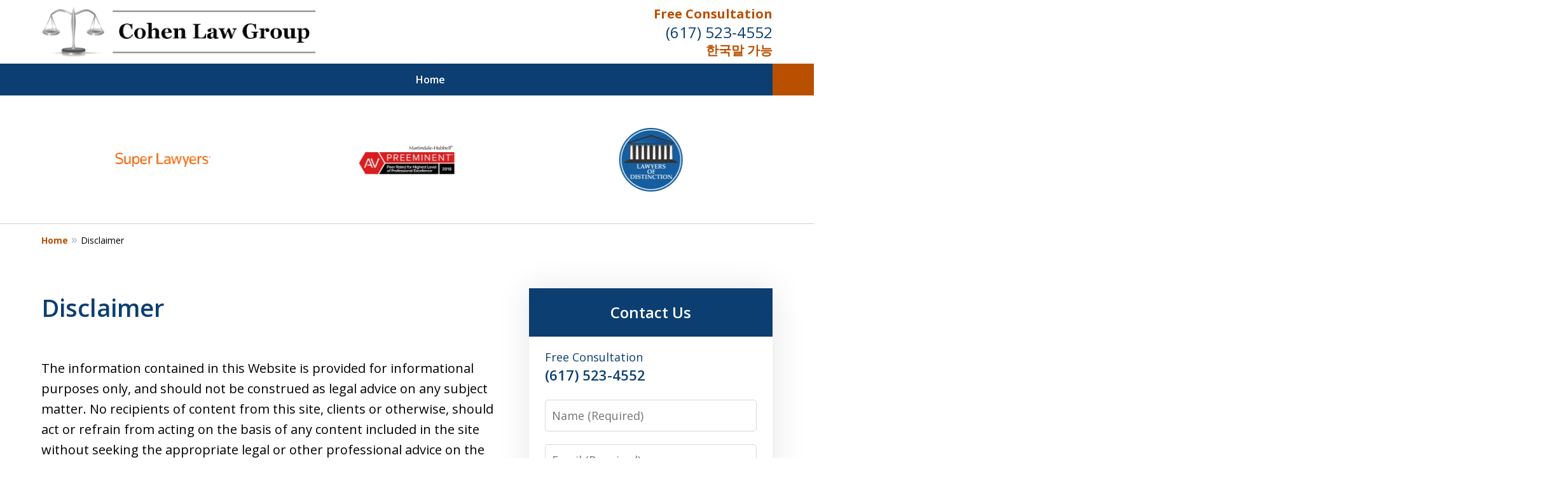

--- FILE ---
content_type: text/css
request_url: https://www.cohenlawgroupboston.com/styles/variables.css
body_size: 458
content:
:root{--main-font-family:Open Sans;--color-accent:#B85000;--color-primary:#0C3E71;--color-secondary:#10559A;--color-highlight:#B85000;--color-light:#ffffff;--color-light-gray:#F7F7F7;--color-gray:#cecfcf;--color-medium-gray:#747474;--color-dark-gray:#333333;--color-gold:#faab00;--font-size-x-tiny:14px;--font-size-tiny:16px;--font-size-small:18px;--font-size-normal:20px;--font-size-large:22px;--font-size-x-large:24px;--font-size-x2-large:26px;--font-size-x3-large:30px;--font-size-x4-large:32px;--fw-button:400;--fw-headings:400;--header-background:#ffffff;--cta-label-color:#B85000;--cta-phone-color:#0C3E71;--topnav-color:#ffffff;--topnav-background:#0C3E71;--topnav-border-color:#dbdbdb;--morebtn-background:#26588B;--banner-bg-color:#051a2f;--banner-text-color-lvl1:#ffffff;--banner-text-color:#ffffff;--banner-fz-lvl1:45;--banner-fz-lvl2:65;--attorney-card-bg:#F7F7F7;--attorney-card-heading-color:#0C3E71;--attorney-card-name-fz:38px;--attorney-card-name-color:#0C3E71;--attorney-card-text-color:#000000;--button-color:#B85000;--button-text-color:#000000;--button-ghost-text-color-hover:#ffffff;--button-border-radius:5px;--reviews-icon-color:#f2f6f9;--list-item-width:650px;--list-item-fz:20px;--contact-form-list-fz:24px;--form-padding:20px;--form-spacing:20px;--form-fields-border-radius:5px;--ordered-list-items-spacing:20px;--ordered-list-numbers-size:36px;--ordered-list-numbers-spacing:14px;--body-bg:#ffffff;--container-bg:#ffffff;--locations-icon-color:#20325a;--color-search:#555555;--search-button-text-color:#ffffff;--sidebar-left-divider:#ffffff;--localities-expander-color:#B85000;--general-border-radius:5px;--footer-fz:18px;--footer-color:#000000;--footer-background:#ffffff;--chat-color:#ffffff;--chat-bg:#06357a;--breadcrumbs-sep:'»'}

--- FILE ---
content_type: text/css
request_url: https://www.cohenlawgroupboston.com/styles/design-v2.legacy.css
body_size: 48597
content:
.iframe-container .lazyframe{
  /*! purgecss ignore current */position:absolute!important}.main-header .nav.-active .-disabled{display:none}.banner-tagline{left:50%!important}.ui-widget.-settlements:not(:has(.-fixed)) .tns-nav{position:revert;transform:revert}body{font-family:var(--main-font-family,"Open Sans"),sans-serif}.main-container{width:100%;margin:0 auto;background-color:var(--container-bg,rgb(255, 255, 255))}.narrow-container{max-width:60rem;padding:1.25rem;margin:0 auto}.narrow-container .ui-widget{padding:0;margin:0 auto 1.75rem}.narrow-container .ui-widget:not(.contact-form-widget) .title{margin-bottom:0.5em;text-align:left}.narrow-container .ui-widget:not(.contact-form-widget) .-underlined::after{content:none}.narrow-container .ui-widget:not(.contact-form-widget) img{margin:1.25rem auto;display:block}.narrow-container .ui-narrative .heading-1.title{padding-right:0;padding-left:0;text-align:center}.-no-narrative .narrow-container{padding-bottom:0}.profile-page .narrow-container .ui-widget:not(.profile-description){max-width:47.5rem;padding-top:1.25rem;border-top:0.05rem solid var(--color-gray,rgb(219, 219, 219));margin:1.25rem auto 0}.profile-page .narrow-container .ui-widget:has(.block){padding-top:revert;border:revert;margin-top:revert}.ui-widget.-settlements-8 .amount, .case-results.-results-3 .title.-underlined, .ui-widget.-settlements-11 .item.-fixed.-underlined:not(.-no-underline) strong, .ui-widget.-settlements-2 .item.-fixed.-underlined:not(.-no-underline) strong, .ui-widget.-badges .item.-fixed.-underlined strong{margin-bottom:var(--decoration-gap,3.75rem)}.ui-widget.-badges .item.-fixed.-underlined strong::after{position:absolute;bottom:-1.25rem;left:50%;width:7.5rem;height:0.1rem;background-color:var(--color-highlight);transform:translateX(-50%);content:""}.ui-widget.-settlements-8 .amount::after, .case-results.-results-3 .title.-underlined::after, .ui-widget.-settlements-11 .item.-fixed.-underlined:not(.-no-underline) strong::after, .ui-widget.-settlements-2 .item.-fixed.-underlined:not(.-no-underline) strong::after{position:absolute;bottom:-1.25rem;left:50%;width:7.5rem;height:0.1rem;background-color:var(--color-highlight);transform:translateX(-50%);content:""}.case-results.-results-4 .title.-underlined{margin-bottom:var(--decoration-gap,2.5rem)}.case-results.-results-4 .title.-underlined::after{content:none}.generic-banner.-cc-03 .title.-left-line, .generic-banner.-cc-02 .title.-left-line, .generic-banner.-cc-01 .title.-left-line{padding-left:0;margin-bottom:2.5rem;text-align:center}.generic-banner.-cc-03 .title.-left-line::after, .generic-banner.-cc-02 .title.-left-line::after, .generic-banner.-cc-01 .title.-left-line::after{content:none}mark{background-color:transparent}a strong{font-weight:700}.ui-narrative .wp-block-heading a{text-decoration:underline}.ui-narrative [data-src*=rss] strong,
  .ui-narrative [data-src*=feed] strong{font-weight:700}.ui-narrative [data-src*=rss] p,
  .ui-narrative [data-src*=feed] p{display:inline-block}.ui-narrative [data-src*=rss] p > a,
  .ui-narrative [data-src*=rss] p .description,
  .ui-narrative [data-src*=feed] p > a,
  .ui-narrative [data-src*=feed] p .description{display:block}.ui-narrative [data-src*=rss] .date,
  .ui-narrative [data-src*=rss] .author,
  .ui-narrative [data-src*=feed] .date,
  .ui-narrative [data-src*=feed] .author{font-size:0.8rem}.ui-narrative [data-src*=rss] .date + .author,
  .ui-narrative [data-src*=rss] .author + .date,
  .ui-narrative [data-src*=feed] .date + .author,
  .ui-narrative [data-src*=feed] .author + .date{display:inline-block}.ui-narrative [data-src*=rss] .date + .author::before,
  .ui-narrative [data-src*=rss] .author + .date::before,
  .ui-narrative [data-src*=feed] .date + .author::before,
  .ui-narrative [data-src*=feed] .author + .date::before{display:inline-block;margin:0 0.4em 0 0.25em;content:"|"}.ui-narrative .ui-widget .content a{font-weight:700}.ui-narrative .content > iframe{border:0.1rem solid var(--color-light-gray,rgb(206, 207, 207))}.-has-sidebar .ui-narrative .heading-1.title,
  .-has-sidebar .entry:only-of-type .heading-1.title{text-align:left}.ui-breadcrumbs{display:none}.ui-narrative .content,
  .entry .content{--resp-box-padding:0.5rem}p.has-background,
  .wp-block-heading.has-background,
  .wp-block-list.has-background,
  .wp-block-table:has(.has-background){--box-tpadding:1em;--box-bpadding:1.5em;--box-padding:var(--box-tpadding) var(--resp-box-padding) var(--box-bpadding);padding:var(--box-padding);margin:0}p.has-background{--box-tpadding:0}.wp-block-heading.has-background{--box-tpadding:1em;--box-bpadding:0}.has-background.wp-block-list{padding-left:calc(2rem + var(--resp-box-padding))}.has-background + .wp-block-list{--box-tpadding:0}.has-background.wp-block-heading + p.has-background,
  .has-background.wp-block-heading + .wp-block-heading.has-background,
  .has-background.wp-block-heading + .wp-block-list.has-background,
  .has-background.wp-block-heading + .wp-block-table:has(.has-background){--box-tpadding:0}.has-background:not(:has(+ .has-background)){margin-bottom:1.5rem}:not(.has-background) + p.has-background,
  :not(.has-background) + .wp-block-heading.has-background,
  :not(.has-background) + .wp-block-list.has-background{--box-tpadding:1.5rem}:not(.has-background) + .has-background:has(+ :not(.has-background)),
  .has-background:first-child:has(+ :not(.has-background)){margin-bottom:0;margin-bottom:initial;--box-tpadding:0;--box-bpadding:0}.has-background:has(+ .wp-block-table .has-background){margin-bottom:0}.has-background + .wp-block-table:has(.has-background),
  .wp-block-table:has(.has-background):has(+ .has-background){background-color:var(--local-bg-color);padding-left:var(--resp-box-padding);padding-right:var(--resp-box-padding);--box-tpadding:0;--box-bpadding:0}:not(.has-background) + .wp-block-table:has(.has-background):has(+ .has-background){--box-tpadding:1.5rem}.wp-block-table:has(.has-background):not(:has(+ .has-background)){--box-bpadding:1.5rem}:not(.has-background) + .wp-block-table:has(.has-background):not(:has(+ .has-background)){--box-padding:0}.ui-narrative .ui-list li a{font-weight:700}.ui-search form input{border-right:0;border-radius:var(--form-fields-border-radius,var(--general-border-radius,0.15rem)) 0 0 var(--form-fields-border-radius,var(--general-border-radius,0.15rem));font-size:0.8rem}.ui-search form .field{margin:0}.ui-search form .ui-button{display:flex;min-width:revert;max-width:5rem;min-height:2.5rem;padding-top:0;padding-bottom:0;border-radius:0 var(--form-fields-border-radius,var(--general-border-radius,0.15rem)) var(--form-fields-border-radius,var(--general-border-radius,0.15rem)) 0;margin:0;justify-content:center;align-items:center;background-color:var(--color-primary,rgb(6, 53, 122));color:var(--search-button-text-color,var(--button-text-color,rgb(255, 255, 255)));font-size:0.8rem}.ui-search form.ui-form{width:17.5rem;min-width:auto;max-width:100%;gap:0;flex-direction:row}#tnav .ui-search{position:absolute;top:0;right:0;display:block;width:2.5rem;height:2.5rem}#tnav .ui-search .container{position:absolute;z-index:-1;top:100%;right:0;display:none;width:18.5rem;max-width:100vw;padding:0.5rem;border-radius:0 0 0.2rem 0.2rem;background-color:var(--color-search,rgba(255, 255, 255, 0.1));box-shadow:0 0.25rem 0.5rem rgba(0, 0, 0, 0.1);user-select:none}#tnav .ui-search.-active .container{display:block}#tnav .ui-search .title{color:var(--color-light,rgb(255, 255, 255))}#tnav .ui-search > .toggle{position:absolute;top:0;right:0;display:block;width:2.5rem;height:2.5rem;padding:0;border:0;margin:0;background-color:var(--color-search,rgba(255, 255, 255, 0.1));cursor:pointer}#tnav .ui-search > .toggle svg{display:inline-block;width:45%;height:auto;vertical-align:middle;transition:transform 0.3s ease;fill:var(--topnav-color,var(--color-light,rgb(255, 255, 255)))}#tnav .ui-search > .toggle:hover svg{transform:scale(1.15)}#tnav .ui-search .ui-form{margin-top:0}.main-footer .ui-search{grid-area:search}.main-footer .ui-search .ui-form{margin-top:0}._dark-search-btn{--search-button-text-color:rgb(255, 255, 255)}._light-search-btn{--search-button-text-color:rgb(0, 0, 0)}.iframe-container{position:relative;background-color:rgb(0, 0, 0);aspect-ratio:16/9}.iframe-container iframe,
  .iframe-container [class*=amphtml-element],
  .iframe-container .lazyframe{
    /*! purgecss ignore current */position:absolute;top:0;left:0;width:100%;height:100%;padding:0;border:0;background-color:rgb(0, 0, 0)}.expandable-content.-collapsed{display:none}.expandable-content.-inline-content.-expanded{display:inline}.expandable-content > :first-child{margin-top:1.5em}.expandable-content :last-child{margin-bottom:0}.ui-list + .button-container .expander{padding:0}.ui-button.-link.expander::after{display:inline-flex;width:1rem;height:1rem;margin-left:0.25em;line-height:1;transform:rotate(90deg);align-content:center;justify-content:center;place-content:center;content:"›"}.ui-button.-link.expander.-expanded::after{transform:rotate(-90deg)}.ui-grid{display:grid;grid-template-columns:repeat(var(--columns,1),1fr);grid-gap:var(--gap,2.5rem);gap:var(--gap,2.5rem)}.ui-form{margin-bottom:0;color:rgb(0, 0, 0)}.ui-form select, .ui-form textarea, .ui-form input{border-width:0.05rem;border-style:solid;border-color:#d6d7d8;border-radius:var(--form-fields-border-radius,var(--general-border-radius,0.15rem));outline:none;background-color:rgb(255, 255, 255);color:rgb(0, 0, 0);font-size:0.9rem;line-height:1.5;font-family:var(--main-font-family,"Open Sans"),sans-serif;vertical-align:middle;transition:border-color 0.3s ease;appearance:none}.ui-form select:focus, .ui-form textarea:focus, .ui-form input:focus{border-color:var(--color-highlight,rgb(2, 179, 227))}.ui-form select:focus::placeholder, .ui-form textarea:focus::placeholder, .ui-form input:focus::placeholder{opacity:0.6}.ui-form select::placeholder, .ui-form textarea::placeholder, .ui-form input::placeholder{opacity:1;color:#757575}.-borderless .ui-form select, .-borderless .ui-form textarea, .-borderless .ui-form input{border-color:rgb(255, 255, 255)}.ui-form select, .ui-form textarea, .ui-form input:not([type]), .ui-form input[type=text], .ui-form input[type=password], .ui-form input[type=email], .ui-form input[type=number], .ui-form input[type=tel], .ui-form input[type=url], .ui-form input[type=date]{width:100%;height:2.5rem;padding:0 0.5rem}.ui-form .field{display:block;margin-bottom:0.5rem}.ui-form .field .label{display:block;margin-bottom:0.5rem;color:currentColor}.ui-form .field .label span{color:var(--color-primary,rgb(6, 53, 122))}.ui-form fieldset{padding:0.5rem 0;border:0;margin:0}.ui-form fieldset > strong{display:block;margin-bottom:0.5rem}.ui-form fieldset + fieldset{padding-top:0}.ui-form .radiobuttons .label,
  .ui-form .checkboxes .label{display:inline;font-weight:normal}.ui-form input[type=checkbox], .ui-form input[type=radio]{width:0.85rem;height:0.85rem;margin-right:0.25rem;box-shadow:inset 0 0 0 0 rgb(255, 255, 255);transition-property:border-color,background-color,box-shadow}.ui-form input[type=checkbox]:checked, .ui-form input[type=radio]:checked{background-color:var(--color-highlight,rgb(2, 179, 227));box-shadow:inset 0 0 0 0.15rem rgb(255, 255, 255)}.ui-form input[type=radio]{border-radius:50%}.ui-form textarea{overflow:auto;height:8rem;padding-top:0.5rem;padding-bottom:0.5rem;resize:none}.ui-form select{appearance:menulist}.ui-form .disclaimer{margin:0.5rem 0;color:rgb(64, 64, 64);font-size:0.8rem}.ui-form .error{
    /*! purgecss ignore current */padding:0.75rem 1.25rem;margin-bottom:1rem;background-color:#fce9e8;color:#bb1b14;box-shadow:inset 0.25rem 0 0 0 #e2231a;font-size:0.8rem}.ui-form .error strong{font-weight:400}.ui-form a{font-weight:700}.ui-form .ui-button{display:block;margin-top:0;font-family:var(--main-font-family,"Open Sans"),sans-serif}.ui-form.-detailed{width:100%;margin:2.5rem auto 0}.ui-form.-detailed .label{display:block;font-weight:bold}.ui-form.-detailed fieldset{padding:0;border:0}.ui-form.-detailed .ui-button{margin-top:2.5rem}.ui-search fieldset > strong,
  .ui-search .field .label{color:var(--util-color,rgb(0, 0, 0))}.ui-search .ui-form{color:var(--util-color,rgb(0, 0, 0))}.newsletter-form-newsletter-2 fieldset > strong,
  .newsletter-form-newsletter-2 .field .label{color:var(--util-color,rgb(255, 255, 255))}.newsletter-form-newsletter-2 .ui-form{color:var(--util-color,rgb(255, 255, 255))}.newsletter-form-newsletter-4 fieldset > strong,
  .newsletter-form-newsletter-4 .field .label{color:var(--util-color,rgb(0, 0, 0))}.newsletter-form-newsletter-4 .ui-form{color:var(--util-color,rgb(0, 0, 0))}.contact-form-widget.-with-image fieldset > strong,
  .contact-form-widget.-with-image .field .label{color:var(--util-color,rgb(255, 255, 255))}.contact-form-widget.-with-image .ui-form{color:var(--util-color,rgb(255, 255, 255))}.contact-form-widget.-contact-3 fieldset > strong,
  .contact-form-widget.-contact-3 .field .label{color:var(--util-color,rgb(255, 255, 255))}.contact-form-widget.-contact-3 .ui-form{color:var(--util-color,rgb(255, 255, 255))}.contact-form-widget.-contact-5 fieldset > strong,
  .contact-form-widget.-contact-5 .field .label{color:var(--util-color,rgb(0, 0, 0))}.contact-form-widget.-contact-5 .ui-form{color:var(--util-color,rgb(0, 0, 0))}.contact-form-widget.-contact-8 fieldset > strong,
  .contact-form-widget.-contact-8 .field .label{color:var(--util-color,rgb(0, 0, 0))}.contact-form-widget.-contact-8 .ui-form{color:var(--util-color,rgb(0, 0, 0))}.narrow-container.submit-review-page .contact-form-widget:not([class*=-contact-]) .container{max-width:47.5rem;margin:0 auto;font-size:0.8rem}.narrow-container.submit-review-page .contact-form-widget:not([class*=-contact-]) .form-container{max-width:47.5rem;margin:1.25rem auto 0;color:rgb(0, 0, 0);--form-padding:0 0}.narrow-container.submit-review-page .contact-form-widget:not([class*=-contact-]) .form-container fieldset{clear:both;padding:0;border:0;font-size:1rem}.narrow-container.submit-review-page .contact-form-widget:not([class*=-contact-]) .radiobuttons .field,
  .narrow-container.submit-review-page .contact-form-widget:not([class*=-contact-]) .checkboxes .field{display:inline-block}.narrow-container.submit-review-page .contact-form-widget:not([class*=-contact-]) .ui-button{display:block;width:auto;margin:2.5rem auto 0}.profile-page .ui-narrative .ui-widget .block{max-width:47.5rem;padding-top:1.25rem;border-top:0.05rem solid var(--color-gray,rgb(219, 219, 219));margin:1.25rem auto 0}body.-has-chat:has(> #assistant) .main-footer{padding-bottom:var(--jchat-offset,var(--body-bottom-offset,9rem))}.ui-widget[style*="--banner-image:"]:not(.-contact-5){--background:none}.ui-widget[style*="--banner-image:"]:not(.-contact-5).-no-bg{--background:none!important}.ui-narrative .ui-widget[style*="--banner-image:"]{--background:none!important}.ui-widget:not([style*="--banner-image:"]){--background:none!important}.ui-narrative .ui-widget:not([style*="--banner-image:"]){background-image:none!important}.top-numbers[style*="--banner-image:"]{--background:none}.top-numbers[style*="--banner-image:"].-no-bg{--background:none!important}.top-numbers{z-index:1002;display:flex;overflow-x:hidden;width:100%;height:5rem;flex-wrap:wrap;align-items:center;background-color:rgb(255, 255, 255);color:rgb(0, 0, 0);box-shadow:0 0.1rem 0.25rem rgba(0, 0, 0, 0.26);font-size:0.9rem;line-height:1.1;text-align:center;padding-left:0.5rem;padding-right:0.5rem}.top-numbers ul,
  .top-numbers li{width:100%;padding:0;margin:0;list-style:none}.top-numbers a.ui-button{display:block;width:calc(21rem - (37.5rem - 100vw) / 430 * 150);min-width:0;min-width:initial;padding:0.5rem 0;margin:0.5rem auto 0}.top-numbers .phone{white-space:nowrap}.main-head{display:grid;width:100%;max-width:60rem;margin:0 auto;grid-template-areas:"head-left";grid-area:head;text-align:center}.main-head .logo{padding:1.25rem;grid-area:head-left;justify-content:center;align-items:center;align-self:center}.main-header > .container{position:relative;display:grid;width:100%;grid-template-columns:100%;grid-template-areas:var(--header-areas,"head" "navigation")}.main-header > .container.-tnav-above-head{--header-areas:"navigation" "head"}.main-header > .container.-tnav-below-head{--header-areas:"head" "navigation"}.main-header > .container.-has-search .content{display:inherit;width:100%;max-width:60rem;padding:0.65rem 1.25rem;margin:0 auto;grid-template-columns:1fr;grid-template-areas:"search";grid-column-gap:1.25rem}.main-header .cta{display:none}.main-header .cta .line{white-space:nowrap}.main-header .cta .line.-label{display:block;color:var(--cta-label-color,var(--color-highlight,rgb(2, 179, 227)));font-weight:700;font-size:1rem}.main-header .cta .line.-phone{display:block;color:var(--cta-phone-color,var(--color-primary,rgb(6, 53, 122)));font-size:1.2rem}.main-header:not(.-header-5 .cta .line).-phone:nth-last-child(2):first-child, .main-header:not(.-header-5 .cta .line):nth-last-child(2):first-child + .-phone, .main-header:not(.-header-5 .cta .line).-phone:first-child:last-child{font-size:1.6rem}.main-header .cta:has(.-line-4) .line{font-size:0.8rem;line-height:1.5}.main-header .cta:has(.-email) .line.-phone{font-size:1.4rem}.main-header .cta:has(.-email) .line.-email{--color:var(--cta-label-color,var(--color-highlight,rgb(2, 179, 227)));color:var(--util-color,var(--color));font-weight:700}.main-header .cta:has(.-flags) .line.-phone{font-size:1.4rem}.main-header .cta:has(.-flags) .line.-flags{display:flex;gap:0.25rem}.main-header .cta:has(.-flags) .flag{max-width:1.6rem}.main-header .cta:has(.-flags) img{display:block}.main-header .cta:has(.-flags):has(:nth-child(7)) .line.-flags{flex-wrap:wrap;justify-content:center}.main-header .cta:has(.-flags):has(:nth-child(7)) img,
  .main-header .cta:has(.-flags):has(:nth-child(7)) .flag{max-width:1.4rem}.-has-search .cta{grid-area:cta;flex-direction:revert;justify-content:revert;align-items:center;align-content:revert;text-align:revert}.-has-search .cta .line{display:inline-block}.-has-search .cta .line.-phone{font-size:1rem}.-has-search .cta .line::before{display:inline-block;content:" "}.main-header > .container[style*="--banner-image:"]{--background:none}.main-header > .container[style*="--banner-image:"].-no-bg{--background:none!important}.main-header{z-index:999;width:100%;background-color:var(--header-background,rgb(255, 255, 255))}.-scrolled .main-header{box-shadow:0 0.05rem 0.25rem rgba(0, 0, 0, 0.15)}body.-header-over-banner .main-header{transition:background-color 0.3s ease}.main-header [class*=amphtml-mega-menu-mask]{
    /*! purgecss ignore current */display:none}.main-header .nav{position:relative;z-index:1001;overflow:hidden;width:100%;height:2.5rem;grid-area:navigation;background-color:var(--topnav-background,var(--color-primary,rgb(6, 53, 122)));box-shadow:var(--box-shadow);font-size:0.8rem}.main-header .nav li.contactus{background-color:var(--button-color,var(--color-accent,rgb(226, 35, 26)))}.main-header .nav li.contactus a{color:var(--button-text-color,rgb(255, 255, 255))}.main-header .nav ul,
  .main-header .nav li,
  .main-header .nav a{position:relative;display:inline-block;padding:0;margin:0;color:var(--topnav-color,var(--color-light,rgb(255, 255, 255)));font-weight:600;white-space:nowrap}.main-header .nav li, .main-header .nav a{transition-property:color,background-color;transition-duration:0.3s;transition-timing-function:ease}.main-header .nav a:hover{text-decoration:none}.main-header .nav > .container{position:relative;max-width:57.5rem;margin:0 auto}.main-header .nav.-search-enabled > .container{padding-right:2.5rem}.-tnav-top-border + .main-header .nav{--box-shadow:0 -0.05rem 0 var(--topnav-border-color,var(--color-gray,rgb(219, 219, 219)))}.-tnav-bottom-border + .main-header .nav{--box-shadow:0 0.05rem 0 var(--topnav-border-color,var(--color-gray,rgb(219, 219, 219)))}.-tnav-top-border.-tnav-bottom-border + .main-header .nav{--box-shadow:0 0.05rem 0 var(--topnav-border-color,var(--color-gray,rgb(219, 219, 219))),0 -0.05rem 0 var(--topnav-border-color,var(--color-gray,rgb(219, 219, 219)))}.main-header .nav .gameover{display:none}.main-header .nav.-alt-view .nav-items > li > a{padding:0}.main-header .nav.-alt-view .morebtn{box-shadow:none}.main-header .nav.-alt-view .morebtn > a::before{content:none}.main-header .nav .list.level-1 > li{display:table-cell}.main-header .nav .list.level-1 > li ul{display:none}.main-header .nav .list.level-1 > li:hover > ul{display:block}.main-header .nav .list.level-1 > li > a{padding:0 1.5rem;line-height:2.5rem;text-transform:none}.main-header .nav .list.level-1 > li, .main-header .nav .list.level-1 > li.morebtn{transition-property:color,background-color;transition-duration:0.3s}.main-header .nav .list.level-1 > li > a, .main-header .nav .list.level-1 > li.morebtn > a{transition-property:color;transition-duration:0.3s}.main-header .nav .list.level-1 > li:hover, .main-header .nav .list.level-1 > li.morebtn:hover{background-color:rgba(255,255,255,0.2)}.main-header .nav .list.level-1 > li:hover > a, .main-header .nav .list.level-1 > li.morebtn:hover > a{color:var(--topnav-color,var(--color-light,rgb(255, 255, 255)))}.main-header .nav .list.level-1 > li:hover > a::before, .main-header .nav .list.level-1 > li.morebtn:hover > a::before{background-color:var(--topnav-color,var(--color-light,rgb(255, 255, 255)));box-shadow:0 0.35rem 0 var(--topnav-color,var(--color-light,rgb(255, 255, 255))),0 0.7rem 0 var(--topnav-color,var(--color-light,rgb(255, 255, 255)))}.main-header .nav .list.level-1 > li:hover ul a, .main-header .nav .list.level-1 > li.morebtn:hover ul a{color:var(--topnav-color,var(--color-light,rgb(255, 255, 255)))}.main-header .nav .list.level-1 > li.contactus, .main-header .nav .list.level-1 > li.morebtn.contactus{box-shadow:inset 0 2.5rem transparent;transition-property:color,background-color,box-shadow}.main-header .nav .list.level-1 > li.contactus:hover, .main-header .nav .list.level-1 > li.morebtn.contactus:hover{background-color:var(--button-color,var(--color-accent,rgb(226, 35, 26)));color:var(--button-text-color,rgb(255, 255, 255))}.main-header .nav .list.level-1 > li.contactus:hover > a, .main-header .nav .list.level-1 > li.morebtn.contactus:hover > a{color:var(--button-text-color,rgb(255, 255, 255))}.main-header .nav.-light-bg .list.level-1 > li:hover, .main-header .nav.-light-bg .list.level-1 > li.morebtn:hover{background-color:rgba(0,0,0,0.06)}.main-header .nav .list.level-1{position:relative;overflow-x:scroll;width:100%;max-width:60rem;font-family:var(--main-font-family,"Open Sans"),sans-serif;white-space:nowrap;backface-visibility:hidden}.main-header .nav .list.level-1::-webkit-scrollbar{display:none}.main-header .nav .list.level-1.-hidden{overflow:hidden;height:2.5rem}.main-header .nav .list.level-1 .is-inactive{display:none}.-dark-bg-btn .main-header .nav .list.level-1 > li.contactus:hover{filter:saturate(180%)}.-dark-bg-btn .main-header .nav .list.level-1 > li.contactus ul{filter:saturate(55%)}.main-header .nav .list.level-1 .-light-bg-btn > li.contactus:hover{filter:saturate(60%)}.main-header .nav .list.level-1 .nav-el.-static > a{width:100%;padding:0;text-align:center}.main-header .nav .list.level-1.-even-items{display:flex}.main-header .nav .list.level-1.-even-items .nav-el{width:100%}.main-header .nav .list.level-1.-even-items .nav-el > a{width:100%;padding:0;text-align:center}.main-header .nav.-active .nav-items > li{display:table-cell}.main-header .nav.-active .nav-items > li > a{width:100%;padding:0;text-align:center}.main-header .nav.-active{overflow:visible}.main-header .nav.-active.-resizing{overflow:hidden}.main-header .nav.-active .nav-items{display:table}.main-header nav.-activate{overflow:visible}.main-header nav.-activate .list.level-1{overflow-x:visible;backface-visibility:visible}.main-header nav.-activate .list.level-1 > li{overflow:visible}.main-header .nav ul:not(.level-1){position:absolute;top:100%;left:0;min-width:100%;padding:0.3rem 0;border-bottom:0.2rem solid rgba(255,255,255,0.2);background-color:var(--topnav-background,var(--color-primary,rgb(6, 53, 122)));box-shadow:0 0 0 0.05rem rgba(255,255,255,0.2)}.-light-bg .main-header .nav ul:not(.level-1){box-shadow:0 0 0 0.05rem rgba(117,117,117,0.15)}.main-header .nav ul:not(.level-1)::before{position:absolute;top:0;left:0;display:block;width:100%;height:100%;background-color:rgba(255,255,255,0.2);content:"";pointer-events:none}.main-header .nav ul:not(.level-1) li,
  .main-header .nav ul:not(.level-1) a{display:block}.main-header .nav ul:not(.level-1) a{padding:0.3rem 2rem 0.3rem 1rem}.main-header .nav ul:not(.level-1) li:hover{border-left:0.2rem solid rgba(255,255,255,0.2);margin-left:-0.2rem;background-color:rgba(255,255,255,0.2)}.main-header .nav ul:not(.level-1) li:hover a{color:var(--topnav-color,var(--color-light,rgb(255, 255, 255)))}.main-header .nav ul:not(.level-1) ul{top:-0.25rem;right:100%}.main-header .nav.-light-bg ul:not(.level-1) li:hover{background-color:rgba(0,0,0,0.06)}.main-header nav .morebtn{background-color:var(--morebtn-background,var(--color-primary,rgb(6, 53, 122)));box-shadow:inset 0.15rem 0 0 rgb(255, 255, 255);cursor:pointer}.main-header nav .morebtn a{color:rgb(255, 255, 255)}.main-header nav .morebtn .subnav{display:flex;flex-direction:row;justify-content:space-between}.main-header nav .morebtn .subnav a{width:100%}.main-header nav .morebtn .arrow{display:flex;min-width:2.4rem;padding:0 0.5rem;border:0;margin-left:0.5rem;justify-content:center;align-items:center;background:none;appearance:none}.main-header nav .morebtn .arrow-icon{width:0.6rem;height:0.6rem;fill:var(--topnav-color,var(--color-light,rgb(255, 255, 255)))}.main-header nav .morebtn .level-2{position:relative;top:0}.main-header nav .morebtn .level-2 a{padding-right:0.75rem;padding-left:1.5rem}.-dark-bg .main-header nav .morebtn .level-2{filter:saturate(150%)}.-light-bg .main-header nav .morebtn .level-2{filter:saturate(50%)}.main-header nav .morebtn .-expanded .level-2{display:block}.main-header nav .morebtn .-expanded .arrow-icon{transform:rotate(180deg)}.main-header nav .morebtn > a{padding:0 1.1rem 0 2.55rem;color:rgb(255, 255, 255);font-weight:600}.main-header nav .morebtn > a::before{position:absolute;top:0.8rem;left:0.75rem;display:block;width:1.05rem;height:0.2rem;background-color:rgb(255, 255, 255);box-shadow:0 0.35rem 0 rgb(255, 255, 255),0 0.7rem 0 rgb(255, 255, 255);content:""}.main-header nav .morebtn.-static > a{padding-right:0}.main-header nav .morebtn.is-active{display:block}.main-header nav .morebtn ul{right:0;left:auto}.main-header nav .morebtn ul a{padding:0.3rem 1.5rem 0.3rem 0.75rem}.main-header nav .morebtn ul a:has(+ .arrow){padding-right:0.75rem}.mobile-menu .morebtn{background-color:var(--topnav-background,var(--color-primary,rgb(6, 53, 122)));box-shadow:none;box-shadow:initial}.mobile-menu .morebtn > li{text-align:left}.mobile-menu .morebtn a{color:rgb(255, 255, 255);font-weight:400}.mobile-menu .morebtn > a{color:var(--topnav-color,var(--color-light,rgb(255, 255, 255)));font-weight:600}.mobile-menu .morebtn > a::before{content:none}.morebtn:not(:has(.overflowed-items > .item:not(.-disabled))){display:none}.mobile-menu{padding-left:0}.mobile-menu > li{float:left;display:block;width:100%;text-align:center}.mobile-menu > li > a{display:block;width:100%;font-weight:700}.mobile-menu ul a{padding:0.5rem 1.5rem 0.5rem 0.75rem;font-weight:400;text-align:left}.mobile-menu > li > a{padding:0 0.75rem}.banner:not(.-tns-loaded) .slide:not(:first-child),
  .banner:not(.-tns-loaded) .tagline-container .banner-tagline:not(:first-child){display:none}.banner[data-preset=slideshow] .slide{position:absolute;z-index:0;top:0;left:0;width:100%;height:100%}.banner[data-preset=slideshow] .slide.-current{z-index:1}.banner[data-preset=slideshow] .slide[aria-hidden=true]{pointer-events:none}.banner-container button[type=button]{padding:0;border-width:0;pointer-events:all}.banner-container .tns-nav,
  .banner-container .tns-controls{position:absolute;z-index:2;top:0;bottom:0;left:50%;display:flex;width:100%;max-width:65rem;height:100%;justify-content:flex-end;align-items:flex-end;transform:translateX(-50%);pointer-events:none}.banner-container .tns-nav{margin-top:0}.banner-container .tns-nav button{color:rgb(255, 255, 255)}.banner-container .tns-nav button::before{box-shadow:0 0 0.15rem rgba(0, 0, 0, 0.5)}.banner-container .tns-controls button{left:0;display:block}.banner-container .tns-controls button[data-controls=next]{right:0;left:auto}.tagline-container{position:absolute;z-index:1;top:0;left:0;width:100%;height:100%}.banner-tagline{position:absolute;top:0;display:grid;width:100%;height:100%;padding:1rem 1.25rem;grid-template-areas:"t" "m" "b";color:var(--util-color,var(--banner-text-color,rgb(255, 255, 255)));transform:translateX(-50%)}.banner-tagline .container{display:flex;margin:0 auto;flex-direction:column;flex-wrap:wrap;align-items:center;text-align:center}.-tagline-middle-lvl1 .banner-tagline .container{grid-area:m;justify-content:center}.-tagline-bottom-lvl1 .banner-tagline .container{grid-area:b;justify-content:end}.banner-tagline .text{width:100%;font-size:calc(var(--banner-fz-lvl1, 60) / 750 * 100vw)}.banner-tagline .line{display:block;font-size:1em;line-height:1.2}.banner-tagline .line.-line-1{font-weight:var(--fw-headings,600)}.banner-tagline .line.-line-2{display:none;font-size:0.5em}.-normal .banner-tagline .line.-line-2, .-tiny .banner-tagline .line.-line-2{font-size:0.5em}.banner-tagline .ui-button{display:inline-block;font-size:max(0.7rem, min(calc(0.7rem + (0.0088888889 * (100vw - 37.5rem))), 0.9rem))}.banner-tagline .button-container{display:none;line-height:1;text-align:inherit}.banner-tagline .button-container strong{display:block;margin-top:1rem;font-size:max(0.9rem, min(calc(0.9rem + (0.0111111111 * (100vw - 37.5rem))), 1.15rem))}.banner-tagline .button-container p{margin-top:max(0.25rem, min(calc(0.25rem + (0.0222222222 * (100vw - 37.5rem))), 0.75rem));font-weight:700;font-size:max(0.8rem, min(calc(0.8rem + (0.0177777778 * (100vw - 37.5rem))), 1.2rem))}.main-banner[style^=" -- "] .banner-container{--background:none}.main-banner[style^=" -- "] .banner-container.-no-bg{--background:none!important}.main-banner{position:relative}.banner-container{position:relative;background-color:var(--banner-bg-color,rgb(255, 255, 255))}.banner{position:relative;display:grid;overflow:hidden;width:100%;margin:0 auto}.banner amp-carousel,
  .banner img{position:absolute;top:0;left:50%;max-width:100%;height:100%;margin:0 auto;transform:translateX(-50%)}.banner.-cover img{width:101%;max-width:none;object-fit:cover}.banner.-bottom img{top:auto;bottom:0}.banner.-center img{top:50%;bottom:auto;transform:translate(-50%,-50%)}.banner.-cropped img{left:50%;width:auto;max-width:none}.ui-widget.-badges{padding:1.25rem 0}.ui-widget.-badges .ui-swipeable > .container{max-width:57.5rem}.ui-widget.-badges .item{height:5rem;padding:0 0.5rem;margin:0}.ui-widget.-badges img{max-height:5rem;vertical-align:middle;object-fit:contain}.ui-widget.-badges .disclaimer{padding:1.25rem 1rem;font-size:0.6rem;line-height:1.33}.ui-widget.-badges .disclaimer a{font-weight:700}.sidebar .ui-widget.-badges{height:auto}.sidebar .ui-widget.-badges .item{height:auto}.ui-widget.-badges .item.-fixed{padding:1.25rem 0.5rem;line-height:1.1;text-align:center}.ui-widget.-badges .item.-fixed.-underlined .container{display:flex}.ui-widget.-badges .item.-fixed.-underlined strong{position:relative;margin-bottom:0.75rem}.ui-widget.-badges .item.-fixed.-underlined strong::after{bottom:-0.75rem}.ui-narrative .contact-form-widget.-contact-9 .form-container,
  .ui-narrative .contact-form-widget.-contact-10 .form-container{max-width:37.5rem;padding:0}.ui-narrative .contact-form-widget.-contact-9 .ui-form,
  .ui-narrative .contact-form-widget.-contact-10 .ui-form{font-size:0.9rem}.ui-narrative .contact-form-widget.-contact-9 .ui-form .field,
  .ui-narrative .contact-form-widget.-contact-9 .ui-form fieldset,
  .ui-narrative .contact-form-widget.-contact-10 .ui-form .field,
  .ui-narrative .contact-form-widget.-contact-10 .ui-form fieldset{margin-bottom:1.5rem}.ui-narrative .contact-form-widget.-contact-9 .ui-form fieldset,
  .ui-narrative .contact-form-widget.-contact-10 .ui-form fieldset{padding-top:0;padding-bottom:0}.ui-form [class*=heading]{margin-top:2.5rem;margin-bottom:1rem;color:rgb(0, 0, 0);text-align:var(--headings--text-align,center)}.ui-form [class*=heading]:first-child{margin-top:0}.ui-form._talign-left-headings{--headings--text-align:left}.ui-form > .field .label{font-weight:700}.ui-form fieldset .field{margin-bottom:0.5rem}.ui-form fieldset .field:last-child{margin-bottom:0}.ui-form fieldset .label a{font-weight:700}.ui-form fieldset .field:has([type=checkbox]),
  .ui-form fieldset .field:has([type=radio]){position:relative;padding-left:1.1rem}.ui-form fieldset .field:has([type=checkbox]) input,
  .ui-form fieldset .field:has([type=radio]) input{position:absolute;top:0.4em;left:0;margin:0 0.25rem 0 0}.ui-gallery .card{--border-radius:0.5rem;border-radius:var(--border-radius)}.ui-gallery .card img{border-top-left-radius:var(--border-radius,0.5rem);border-top-right-radius:var(--border-radius,0.5rem)}.ui-gallery:has(.ui-cards) .ui-cards{padding-top:2.5rem;padding-bottom:2.5rem}.ui-gallery:has(.ui-cards) > .button-container .ui-button{margin-top:0}.ui-gallery:has(.ui-cards):not(:has(.description)) .title{margin-bottom:0}.ui-gallery:has(.ui-cards):not(:has(.description)) .title.-underlined{margin-bottom:1.25rem}.ui-gallery:has(.ui-cards):not(:has(> .button-container)){padding-bottom:0}.ui-gallery .description{max-width:45rem;font-size:0.9rem;text-align:center;margin-left:auto;margin-right:auto}.ui-gallery .image img{width:auto;max-width:min(var(--image-max-width,100%),100%);margin-left:auto;margin-right:auto}.ui-gallery .text{--color:var(--util-color-item,var(--color-primary,rgb(6, 53, 122)));color:var(--color);text-align:center}.ui-gallery .text strong{display:block;width:100%}.ui-gallery .text a{color:currentColor}.ui-gallery .text p{--color:rgb(0, 0, 0)}.ui-gallery:not(:has(.ui-cards)) .text,
  .ui-gallery:not(:has(.ui-cards)) p{color:var(--util-color,var(--color))}.ui-gallery .ui-swipeable{--item-width:15rem}.ui-gallery .ui-swipeable:not(.-tns-loaded) .items{overflow:scroll;scrollbar-width:none}.ui-gallery .ui-swipeable:not(.-tns-loaded) .items ::-webkit-scrollbar{display:none}.ui-gallery .ui-swipeable:not(.-tns-loaded) .item{min-width:var(--item-width);padding-right:2.5rem}.ui-gallery .ui-swipeable .item{margin:0;align-items:flex-start}.ui-gallery .ui-swipeable .item[aria-hidden=true] a{display:none}.ui-gallery .tns-nav{margin-top:2.5rem}.ui-gallery .tns-nav button{color:var(--util-color,var(--color-primary))}.ui-gallery .tns-controls button{left:0}.ui-gallery .tns-controls button[data-controls=next]{right:0;left:auto}.ui-gallery .tns-controls button::before{width:2rem;height:2rem}.ui-widget.-our-team-19 .ui-button.-link{margin-top:1.25rem}.ui-widget.-our-team-19 .card{background-color:var(--color-light,rgb(255, 255, 255));text-decoration:none}.ui-widget.-our-team-19 .card:hover .text{color:var(--color-highlight,rgb(2, 179, 227))}.ui-widget.-our-team-19 .card strong{font-weight:600}.ui-widget.-our-team-19 .description{color:#000;color:initial}.ui-widget.-our-team-19 .text{color:#000;color:initial}.ui-widget.-our-team-19 .social-media{display:flex;gap:0.25rem;justify-content:center}.ui-widget.-our-team-19 .social-media img{width:1.5rem;height:1.5rem}.ui-widget.-our-team-19 .image{overflow:hidden}.ui-widget.-our-team-19 img{width:100%;height:100%;margin-top:0;margin-bottom:0;object-fit:cover}.ui-widget.-our-team-19 .text{text-align:center}.ui-widget.-our-team-19 .name{display:block;font-size:1rem}.ui-widget.-our-team-19 .position{display:block;font-size:0.9rem;line-height:1.5}.ui-widget.-our-team-19 .phones .phone{display:block}.ui-widget.-our-team-19 .ui-swipeable .items{padding:0 0 1.25rem}.ui-widget.-our-team-19 .ui-swipeable .tns-controls{display:none}.ui-widget.-our-team-19 .ui-swipeable .tns-nav{margin-top:0;margin-bottom:0}.ui-widget.-our-team-19 .ui-swipeable + .button-container .ui-button{margin-top:1.25rem}.ui-widget.-our-team-19._bg-primary .tns-nav button::before{color:var(--color-light,rgb(255, 255, 255))}.ui-widget.-our-team-19 .ui-button.-link{margin-top:0}.ui-widget.-our-team-19 .items{display:grid;grid-template-areas:"description" "image";grid-row-gap:2.5rem;row-gap:2.5rem}.ui-widget.-our-team-19 .item.-image{grid-area:image}.ui-widget.-our-team-19 img{height:auto;object-fit:revert}.ui-widget.-our-team-19 .button-container{margin-top:1.25rem}.ui-widget.-our-team-20{background-color:var(--util-bg,var(--color-primary))}.ui-widget.-our-team-20 .ui-button.-link{margin-top:1.25rem}.ui-widget.-our-team-20 .card{background-color:var(--color-light,rgb(255, 255, 255));text-decoration:none}.ui-widget.-our-team-20 .card:hover .text{color:var(--color-highlight,rgb(2, 179, 227))}.ui-widget.-our-team-20 .card strong{font-weight:600}.ui-widget.-our-team-20 .description{color:#000;color:initial}.ui-widget.-our-team-20 .text{color:#000;color:initial}.ui-widget.-our-team-20 .social-media{display:flex;gap:0.25rem;justify-content:center}.ui-widget.-our-team-20 .social-media img{width:1.5rem;height:1.5rem}.ui-widget.-our-team-20 .image{overflow:hidden}.ui-widget.-our-team-20 img{width:100%;height:100%;margin-top:0;margin-bottom:0;object-fit:cover}.ui-widget.-our-team-20 .text{text-align:center}.ui-widget.-our-team-20 .name{display:block;font-size:1rem}.ui-widget.-our-team-20 .position{display:block;font-size:0.9rem;line-height:1.5}.ui-widget.-our-team-20 .phones .phone{display:block}.ui-widget.-our-team-20 .ui-swipeable .items{padding:0 0 1.25rem}.ui-widget.-our-team-20 .ui-swipeable .tns-controls{display:none}.ui-widget.-our-team-20 .ui-swipeable .tns-nav{margin-top:0;margin-bottom:0}.ui-widget.-our-team-20 .ui-swipeable + .button-container .ui-button{margin-top:1.25rem}.ui-widget.-our-team-20._bg-primary .tns-nav button::before{color:var(--color-light,rgb(255, 255, 255))}.ui-widget.-our-team-20 .ui-button.-link{margin-top:0}.ui-widget.-our-team-20 > .container{overflow:hidden;border-radius:0.5rem;background-color:rgb(255, 255, 255)}.ui-widget.-our-team-20 .items{display:grid;grid-template-areas:"image" "description"}.ui-widget.-our-team-20 .item:last-child{padding:1.25rem}.ui-widget.-our-team-20 .button-container{margin-top:2.5rem}.ui-narrative .rss-columns .items{grid-template:revert;row-gap:1.5em}.ui-narrative .rss-columns .items .item{padding:revert}.main-footer [class*=footer-v][style*="--banner-image:"]{--background:none}.main-footer [class*=footer-v][style*="--banner-image:"].-no-bg{--background:none!important}.main-footer{overflow:hidden;background-color:var(--footer-background,rgb(255, 255, 255));color:var(--footer-color,rgb(0, 0, 0));font-size:0.9rem;text-align:center}.main-footer a{color:currentColor}.main-footer [class*=footer-v]{border-top:0.05rem solid var(--color-gray,rgb(219, 219, 219))}.main-footer [class*=footer-v] > .container{display:grid;max-width:60rem;padding:2.5rem 1.25rem 0;margin:0 auto;grid-template-areas:var(--footer-layout)}.main-footer [class*=footer-v] > .container > *:not(:first-child){margin-top:2.5rem}.main-footer [class*=footer-v] > .container.-has-logo{padding-top:0}.main-footer .logo{height:5rem}.main-footer .container.-top,
  .main-footer .container.-bottom{margin-top:2.5rem}.main-footer .container.-top{grid-area:top-c}.main-footer .container.-top [class*=heading]{color:var(--color-primary,rgb(6, 53, 122))}.main-footer.-dark-bg .container.-top [class*=heading], .main-footer:has(.-dark-bg) .container.-top [class*=heading]{color:var(--footer-color,var(--color-light,rgb(255, 255, 255)))}.main-footer .container.-bottom{grid-area:bottom-c}.main-footer .addresses{grid-area:addr}.main-footer .addresses [class*=heading]{color:currentColor;font-weight:700;font-size:1rem}.main-footer .addresses .address + .address{margin-top:1.25rem}.main-footer .localities{margin-top:2.5rem}.main-footer .localities .ui-button{margin-top:0;color:var(--localities-expander-color,var(--color-highlight,rgb(2, 179, 227)))}.main-footer .social-media{line-height:1}.main-footer .social-media img{width:2.25rem;height:2.25rem}.main-footer .social-media a{display:inline-block;text-decoration:none}.main-footer .nav{grid-area:nav;font-size:0.8rem}.main-footer .nav .list{padding:0;margin:0 auto;list-style-type:none}.main-footer .nav .item{display:block;margin:0.5em 0}.main-footer .nav .item:first-child{margin-top:0}.main-footer .nav .item:last-child{margin-bottom:0}.main-footer .nav a{color:var(--color-highlight,rgb(2, 179, 227));font-weight:600}.main-footer.-dark-bg nav a, .main-footer:has(.-dark-bg) nav a{color:var(--footer-color,var(--color-light,rgb(255, 255, 255)))}.main-footer .footertitle{grid-area:title}.main-footer .disclaimer-links a{display:inline-flex;gap:0.5rem;align-items:center;vertical-align:middle}.main-footer .disclaimer-links a:not(:first-child){margin-left:1rem}.main-footer .credits{white-space:nowrap}.main-footer .credits a{color:currentColor}.main-footer .credits span{font-weight:700;font-family:"Helvetica Neue",Helvetica,Arial,sans-serif;text-transform:uppercase}.main-footer .footerlocalities{grid-area:local}.main-footer .disclaimers-container{grid-area:dis-cont}.main-footer .disclaimer,
  .main-footer .disclaimer-links{margin-bottom:1.25rem}.main-footer .disclaimer + .disclaimer,
  .main-footer .disclaimer-links + .disclaimer{margin:1.25rem 0 0}.main-footer .copyright{margin:0;grid-area:©}.top-numbers.-multiple{height:revert}.top-numbers.-multiple .ui-button{min-width:10rem;margin-bottom:0.6rem}.top-numbers.-multiple .label{width:100%;height:5rem;padding-top:0.5rem}.top-numbers.-multiple .phone strong{pointer-events:none}.top-numbers.-multiple ul{display:none;width:calc(100% + 2.5rem);border-bottom:0.05rem solid rgba(0, 0, 0, 0.4);margin:0 -1.25rem}.top-numbers.-multiple ul a{display:block;padding:0.5rem 1.25rem;text-decoration:none}.top-numbers.-multiple li{border-top:0.05rem solid rgba(0, 0, 0, 0.2)}.top-numbers.-multiple .toggle{display:none}.top-numbers.-multiple .toggle:checked + ul{display:block}.top-numbers.-two-buttons .button-container{column-gap:0.5rem}.-scrolled .main-header:has(.container.-header-4){background-color:var(--header-background,rgb(255, 255, 255))}.main-header .container.-header-4 .main-head{grid-template-columns:1fr;grid-template-areas:"logo"}.main-header .container.-header-4 .logo{grid-area:logo;justify-content:center}.main-header .container.-header-4 .logo a{grid-area:mc}.main-header:has(.-header-5) .cta{display:grid;grid-template-columns:2rem 1fr;grid-template-areas:"icon phone" "icon line";grid-column-gap:0.75rem;align-items:center}.main-header:has(.-header-5) .cta .line{font-size:0.9rem;text-align:left}.main-header:has(.-header-5) .cta .line.-label{grid-area:line;font-weight:400}.main-header:has(.-header-5) .cta .line.-phone{grid-area:phone;font-weight:700}.main-header:has(.-header-5) .cta > :not(.line),
  .main-header:has(.-header-5) .cta img,
  .main-header:has(.-header-5) .cta svg{display:block}.main-header:has(.-header-5) .cta > :not(.line){max-width:2rem;max-height:2rem;grid-area:icon;align-self:center;justify-self:center;place-self:center}.main-header:has(.-header-5) .cta > :not(.line) + .line:last-child{grid-area:1/2/3/3}.main-header:has(.-header-5) .cta svg{width:2rem;height:2rem;fill:var(--color-highlight,rgb(2, 179, 227))}.-scrolled .main-header:has(.container.-header-7){background-color:var(--header-background,rgb(255, 255, 255))}.main-header .container.-header-7 .main-head{grid-template-columns:1fr;grid-template-areas:"logo"}.main-header .container.-header-7 .logo{grid-area:logo;justify-content:center}.main-header .container.-header-7 .logo a{grid-area:mc}.-header-8 .line{font-weight:700;font-size:1rem;line-height:1.3}.-header-9 .cta .line{font-size:0.9rem}.-header-9 .cta .line.-label{--color:var(--cta-label-color,rgb(0, 0, 0));color:var(--util-color,var(--color));font-weight:400}.-header-9 .cta .line.-email{--util-color:var(--cta-phone-color,var(--color-primary,rgb(6, 53, 122)))}.-header-9 .cta .line:not(.-label){font-weight:700}.-header-11 .cta{align-items:flex-end}.-header-11 .cta .line{font-size:0.9rem}.-header-11 .cta .line.-label{font-weight:400}.-header-11 .cta .line.-phone{font-weight:700}.-header-11 .cta .line.-flags{flex-wrap:wrap;justify-content:center}.-x-tiny{max-height:5.76923rem;aspect-ratio:6.5}.-tiny{max-height:30rem;aspect-ratio:1.25}.-small{max-height:37.5rem;aspect-ratio:1}.banner-tagline{max-width:60rem}.banner:not(.-cover):not(.-animated) img{width:100%;max-width:65rem}.play-button{--height:2.5rem;--width:3.5rem;--bg-color:rgba(0, 0, 0, 0.5);--icon-color:rgb(255, 255, 255);--radius:0.25rem;position:absolute;top:calc(50% - var(--width) / 2);left:50%;display:flex;overflow:hidden;width:var(--width);height:var(--height);border-radius:var(--radius);justify-content:center;align-items:center;background-color:var(--bg-color);transition:background-color 0.3s ease;transform:translateX(-50%)}.play-button svg{--height:1.5rem;--width:1.1rem;position:relative;top:0.2rem;left:0.15rem;width:var(--width);height:var(--height);fill:var(--icon-color)}.-dark-bg-btn a.play-button:hover{filter:saturate(180%)}.-light-bg-btn a.play-button:hover{filter:saturate(60%)}.main-banner:has(.-video-1) a.thumbnail *,
  .main-banner:has(.-video-1) a.play-button *{pointer-events:none}.main-banner:has(.-video-1) .banner.-video-shadow .thumbnail{box-shadow:0 0.2rem 0.2rem 0 rgba(0, 0, 0, 0.4)}.main-banner:has(.-video-1) .banner.-tagline-middle-lvl1 .container{grid-area:b}.main-banner:has(.-video-1) .banner-tagline{grid-template-areas:"t" "b";gap:max(1.25rem, min(6.6666666667vw, 2.5rem));justify-items:center;justify-content:center;align-items:start;align-content:center}.main-banner:has(.-video-1) .play-button{pointer-events:none}.main-banner:has(.-video-1) .thumbnail-container{position:relative;width:auto;cursor:pointer}.main-banner:has(.-video-1) .thumbnail-container img{position:revert;height:auto;transform:revert}.main-banner:has(.-video-1) .thumbnail{display:block;overflow:hidden;border-radius:0.25rem}.main-banner:has(.-video-1) .thumbnail:hover .play-button{--bg-color:var(--button-color)}.main-banner:has(.-video-2) a.thumbnail *,
  .main-banner:has(.-video-2) a.play-button *{pointer-events:none}.main-banner:has(.-video-2) .banner-tagline .container{justify-content:center}.main-banner:has(.-video-2) .play-button{--height:5rem;--width:5rem;--color:var(--button-text-color);--bg-color:var(--button-color);--radius:50%;position:revert;margin-top:max(1.25rem, min(6.6666666667vw, 2.5rem));transform:revert}.main-banner:has(.-video-2) .icon svg{--width:1.05rem;--height:auto;position:relative;top:0.15rem;left:0.15rem}.main-banner:has(.-video-3) a.thumbnail *,
  .main-banner:has(.-video-3) a.play-button *{pointer-events:none}.main-banner:has(.-video-3) .banner-tagline .container{justify-content:center}.main-banner:has(.-video-3) .play-button{--height:fit-content;--width:auto;--color:var(--button-text-color);--bg-color:var(--button-color);--radius:1.25rem;position:revert;padding:0.5rem 1.5rem;margin-top:max(1.25rem, min(6.6666666667vw, 2.5rem));color:var(--color);font-weight:600;font-size:0.9rem;line-height:1rem;transform:revert}.main-banner:has(.-video-3) .icon{--width:1.5rem;--height:1.5rem;display:flex;padding:0.25rem;border:0.1rem solid #ffffff;border-radius:50%;margin-right:0.5rem}.main-banner:has(.-video-3) .icon svg{--width:0.5rem;--height:auto;position:relative;top:0;left:0.05rem}.banner.-animated .slide{position:absolute;height:100%}.banner.-animated .slide::after{position:absolute;z-index:0;display:block;opacity:0.2;width:100%;height:100%;background-image:url("/static/dot-mask.svg");content:""}.banner.-animated img{position:absolute;top:0;left:0;width:100%;max-width:revert;height:100%;transition:transform 2s ease-in-out, translate 2s ease-in-out;transform:scale(1);object-fit:cover}.banner.-animated .banner-tagline{z-index:1}.banner.-animated .slide.tns-slide-active img{transform:scale(1.1)}.banner.-animated.-r2l img{left:-2.5rem;width:calc(100% + 2.5rem);transform:translateX(2.5rem)}.banner.-animated.-r2l .slide.tns-slide-active img{transform:translateX(0)}.banner.-animated.-l2r img{width:calc(100% + 2.5rem);transform:translateX(-2.5rem)}.banner.-animated.-l2r .slide.tns-slide-active img{transform:translateX(0)}.banner.-animated.-b2t img{top:-2.5rem;height:calc(100% + 2.5rem);transform:translateY(2.5rem)}.banner.-animated.-b2t .slide.tns-slide-active img{transform:translateY(0)}.banner.-animated.-t2b img{height:calc(100% + 2.5rem);transform:translateY(-2.5rem)}.banner.-animated.-t2b .slide.tns-slide-active img{transform:translateY(0)}.banner.-animated.-l2r-b2t img{top:-2.5rem;width:calc(100% + 2.5rem);height:calc(100% + 2.5rem);transform:translate(-2.5rem,2.5rem)}.banner.-animated.-l2r-b2t .slide.tns-slide-active img{transform:translate(0)}.banner.-animated.-r2l-b2t img{top:-2.5rem;left:-2.5rem;width:calc(100% + 2.5rem);height:calc(100% + 2.5rem);transform:translate(2.5rem,2.5rem)}.banner.-animated.-r2l-b2t .slide.tns-slide-active img{transform:translate(0)}.banner.-animated .image-container{display:none}.banner.-animated:not(.-tagline-middle):not(.-tagline-top-center):not(.-tagline-bottom-center) .banner-tagline{display:grid;height:100%;grid-template-rows:auto 1fr;grid-template-areas:"t" "b";grid-gap:max(1.25rem, min(6.6666666667vw, 2.5rem));gap:max(1.25rem, min(6.6666666667vw, 2.5rem));justify-items:center;justify-content:center;align-items:start;align-content:center}.banner.-animated:not(.-tagline-middle):not(.-tagline-top-center):not(.-tagline-bottom-center) .container{grid-area:t}.banner.-animated:not(.-tagline-middle):not(.-tagline-top-center):not(.-tagline-bottom-center) .image-container{display:flex;grid-area:b;align-items:end;align-self:stretch}.banner.-animated .image-container .supplemental-image{all:unset}.banner.-animated .image-container .supplemental-image{display:block;width:80vw;transform:none!important}.banner.-animated .image-container .supplemental-image [class][alt]{top:revert;height:auto;min-height:auto}.attorney-card.-attorney-card-1{background-color:var(--attorney-card-bg,var(--color-light-gray,rgb(206, 207, 207)));color:var(--attorney-card-text-color,rgb(0, 0, 0))}.attorney-card.-attorney-card-1 .attorney-card[style*="--banner-image:"]{--background:none}.attorney-card.-attorney-card-1 .attorney-card[style*="--banner-image:"].-no-bg{--background:none!important}.attorney-card.-attorney-card-1 .ui-widget{padding:0}.attorney-card.-attorney-card-1 .ui-widget .title{margin-bottom:0.5rem;color:var(--attorney-card-titles-color,var(--color-highlight,rgb(2, 179, 227)));font-weight:var(--fw-headings,600);text-align:left}.attorney-card.-attorney-card-1 .ui-widget .title.-underlined::after{content:none}.attorney-card.-attorney-card-1 .ui-widget .ui-list{margin-top:0}.attorney-card.-attorney-card-1 .ui-widget .ui-button.-link{color:currentColor}.attorney-card.-attorney-card-1 > .container{max-width:60rem;margin:0 auto}.attorney-card.-attorney-card-1 .heading-1{margin:0;color:var(--attorney-card-name-color,var(--color-primary,rgb(6, 53, 122)));font-weight:var(--fw-headings,600);font-size:var(--attorney-card-name-fz,1.9rem);line-height:1.1}.attorney-card.-attorney-card-1 .position{color:var(--attorney-card-name-color,var(--color-primary,rgb(6, 53, 122)));font-size:var(--attorney-card-position-fz,1.2rem)}.attorney-card.-attorney-card-1 .contact strong{font-weight:400}.attorney-card.-attorney-card-1 .address .name{margin:0}.attorney-card.-attorney-card-1 .address .name,
  .attorney-card.-attorney-card-1 [class*=heading]:not(.heading-1){color:var(--attorney-card-heading-color,var(--color-highlight,rgb(2, 179, 227)));font-weight:var(--fw-headings,600);font-size:1rem}.attorney-card.-attorney-card-1 .jurisdictions{order:2;font-size:1rem}.attorney-card.-attorney-card-1 .core{grid-area:core}.attorney-card.-attorney-card-1 .contact,
  .attorney-card.-attorney-card-1 .links{display:flex;align-items:center}.attorney-card.-attorney-card-1 .contact{grid-area:contact}.attorney-card.-attorney-card-1 .links{grid-area:links;order:1}.attorney-card.-attorney-card-1 .jurisdictions{grid-area:jurisdictions}.attorney-card.-attorney-card-1 img{display:block}.attorney-card.-attorney-card-1 .image{width:auto;max-width:22.5rem;max-height:22.5rem;margin:0 auto;text-align:center}.attorney-card.-attorney-card-1 .image img{max-width:22.5rem;height:100%;max-height:none;object-fit:contain;width:100%;aspect-ratio:1/1}.attorney-card.-attorney-card-1 .information{width:100%;padding:0.75rem 1.25rem}.attorney-card.-attorney-card-1 .information .address a,
  .attorney-card.-attorney-card-1 .information a{font-weight:700}.attorney-card.-attorney-card-1 .information p,
  .attorney-card.-attorney-card-1 .information a{margin:0;font-size:1rem}.attorney-card.-attorney-card-1 .information > .container{display:flex;flex-direction:column}.attorney-card.-attorney-card-1 .information > .container > div:not(.links){--padding-block:var(--util-padding-block,0.75rem);--padding-inline:var(--util-padding-inline,0);padding:var(--padding-block) var(--padding-inline)}.attorney-card.-attorney-card-1 .ui-list + .button-container .expander{line-height:1.6;cursor:pointer}.attorney-card.-attorney-card-1 .social-media{display:flex;flex-direction:row}.attorney-card.-attorney-card-1 .social-media a{display:flex;align-items:center;color:currentColor}.attorney-card.-attorney-card-1 .social-media a + a{margin-top:0.5rem}.attorney-card.-attorney-card-1 .social-media img{max-width:1.6rem;margin-right:0.25rem}.attorney-card.-attorney-card-2{background-color:var(--attorney-card-bg,var(--color-light-gray,rgb(206, 207, 207)));color:var(--attorney-card-text-color,rgb(0, 0, 0));position:relative;max-width:22.5rem;margin:0 auto 2.5rem;background:none}.attorney-card.-attorney-card-2 .attorney-card[style*="--banner-image:"]{--background:none}.attorney-card.-attorney-card-2 .attorney-card[style*="--banner-image:"].-no-bg{--background:none!important}.attorney-card.-attorney-card-2 .ui-widget{padding:0}.attorney-card.-attorney-card-2 .ui-widget .title{margin-bottom:0.5rem;color:var(--attorney-card-titles-color,var(--color-highlight,rgb(2, 179, 227)));font-weight:var(--fw-headings,600);text-align:left}.attorney-card.-attorney-card-2 .ui-widget .title.-underlined::after{content:none}.attorney-card.-attorney-card-2 .ui-widget .ui-list{margin-top:0}.attorney-card.-attorney-card-2 .ui-widget .ui-button.-link{color:currentColor}.attorney-card.-attorney-card-2 > .container{max-width:60rem;margin:0 auto}.attorney-card.-attorney-card-2 .heading-1{margin:0;color:var(--attorney-card-name-color,var(--color-primary,rgb(6, 53, 122)));font-weight:var(--fw-headings,600);font-size:var(--attorney-card-name-fz,1.9rem);line-height:1.1}.attorney-card.-attorney-card-2 .position{color:var(--attorney-card-name-color,var(--color-primary,rgb(6, 53, 122)));font-size:var(--attorney-card-position-fz,1.2rem)}.attorney-card.-attorney-card-2 .contact strong{font-weight:400}.attorney-card.-attorney-card-2 .address .name{margin:0}.attorney-card.-attorney-card-2 .address .name,
  .attorney-card.-attorney-card-2 [class*=heading]:not(.heading-1){color:var(--attorney-card-heading-color,var(--color-highlight,rgb(2, 179, 227)));font-weight:var(--fw-headings,600);font-size:1rem}.attorney-card.-attorney-card-2 .jurisdictions{order:2;font-size:1rem}.attorney-card.-attorney-card-2 .core{grid-area:core}.attorney-card.-attorney-card-2 .contact,
  .attorney-card.-attorney-card-2 .links{display:flex;align-items:center}.attorney-card.-attorney-card-2 .contact{grid-area:contact}.attorney-card.-attorney-card-2 .links{grid-area:links;order:1}.attorney-card.-attorney-card-2 .jurisdictions{grid-area:jurisdictions}.attorney-card.-attorney-card-2 img{display:block}.attorney-card.-attorney-card-2 .image{width:auto;max-width:22.5rem;max-height:22.5rem;margin:0 auto;text-align:center}.attorney-card.-attorney-card-2 .image img{max-width:22.5rem;height:100%;max-height:none;object-fit:cover;width:100%;aspect-ratio:1/1}.attorney-card.-attorney-card-2 .information{width:100%;padding:0.75rem 1.25rem}.attorney-card.-attorney-card-2 .information .address a,
  .attorney-card.-attorney-card-2 .information a{font-weight:700}.attorney-card.-attorney-card-2 .information p,
  .attorney-card.-attorney-card-2 .information a{margin:0;font-size:1rem}.attorney-card.-attorney-card-2 .information > .container{display:flex;flex-direction:column}.attorney-card.-attorney-card-2 .information > .container > div:not(.links){--padding-block:var(--util-padding-block,0.75rem);--padding-inline:var(--util-padding-inline,0);padding:var(--padding-block) var(--padding-inline)}.attorney-card.-attorney-card-2 .ui-list + .button-container .expander{line-height:1.6;cursor:pointer}.attorney-card.-attorney-card-2 .social-media{display:flex;flex-direction:row}.attorney-card.-attorney-card-2 .social-media a{display:flex;align-items:center;color:currentColor}.attorney-card.-attorney-card-2 .social-media a + a{margin-top:0.5rem}.attorney-card.-attorney-card-2 .social-media img{max-width:1.6rem;margin-right:0.25rem}.attorney-card.-attorney-card-2::before{content:none}.attorney-card.-attorney-card-2 > .container{position:relative;width:calc(100% - 2.5rem);max-width:57.5rem;margin-top:-5rem;column-gap:1.25rem;background:rgb(255, 255, 255);box-shadow:0 0.25rem 1.25rem 0 rgba(0, 0, 0, 0.1)}.attorney-card.-attorney-card-2 > .background{position:relative;left:50%;display:block;width:100dvw;height:10rem;background-image:var(--attorney-card-background);background-repeat:no-repeat;background-position:center center;background-size:cover;transform:translateX(-50%);pointer-events:none}.-header-over-banner .attorney-card.-attorney-card-2 > .background{background-position:top center}.-header-over-banner .attorney-card.-attorney-card-2::before{background-position:top center}.attorney-card.-attorney-card-3{background-color:var(--attorney-card-bg,var(--color-light-gray,rgb(206, 207, 207)));color:var(--attorney-card-text-color,rgb(0, 0, 0))}.attorney-card.-attorney-card-3 .attorney-card[style*="--banner-image:"]{--background:none}.attorney-card.-attorney-card-3 .attorney-card[style*="--banner-image:"].-no-bg{--background:none!important}.attorney-card.-attorney-card-3 .ui-widget{padding:0}.attorney-card.-attorney-card-3 .ui-widget .title{margin-bottom:0.5rem;color:var(--attorney-card-titles-color,var(--color-highlight,rgb(2, 179, 227)));font-weight:var(--fw-headings,600);text-align:left}.attorney-card.-attorney-card-3 .ui-widget .title.-underlined::after{content:none}.attorney-card.-attorney-card-3 .ui-widget .ui-list{margin-top:0}.attorney-card.-attorney-card-3 .ui-widget .ui-button.-link{color:currentColor}.attorney-card.-attorney-card-3 > .container{max-width:60rem;margin:0 auto}.attorney-card.-attorney-card-3 .heading-1{margin:0;color:var(--attorney-card-name-color,var(--color-primary,rgb(6, 53, 122)));font-weight:var(--fw-headings,600);font-size:var(--attorney-card-name-fz,1.9rem);line-height:1.1}.attorney-card.-attorney-card-3 .position{color:var(--attorney-card-name-color,var(--color-primary,rgb(6, 53, 122)));font-size:var(--attorney-card-position-fz,1.2rem)}.attorney-card.-attorney-card-3 .contact strong{font-weight:400}.attorney-card.-attorney-card-3 .address .name{margin:0}.attorney-card.-attorney-card-3 .address .name,
  .attorney-card.-attorney-card-3 [class*=heading]:not(.heading-1){color:var(--attorney-card-heading-color,var(--color-highlight,rgb(2, 179, 227)));font-weight:var(--fw-headings,600);font-size:1rem}.attorney-card.-attorney-card-3 .jurisdictions{order:2;font-size:1rem}.attorney-card.-attorney-card-3 .core{grid-area:core}.attorney-card.-attorney-card-3 .contact,
  .attorney-card.-attorney-card-3 .links{display:flex;align-items:center}.attorney-card.-attorney-card-3 .contact{grid-area:contact}.attorney-card.-attorney-card-3 .links{grid-area:links;order:1}.attorney-card.-attorney-card-3 .jurisdictions{grid-area:jurisdictions}.attorney-card.-attorney-card-3 img{display:block}.attorney-card.-attorney-card-3 .image{width:auto;max-width:22.5rem;max-height:22.5rem;margin:0 auto;text-align:center}.attorney-card.-attorney-card-3 .image img{max-width:22.5rem;height:100%;max-height:none;object-fit:cover;width:100%;aspect-ratio:1/1}.attorney-card.-attorney-card-3 .information{width:100%;padding:0.75rem 1.25rem}.attorney-card.-attorney-card-3 .information .address a,
  .attorney-card.-attorney-card-3 .information a{font-weight:700}.attorney-card.-attorney-card-3 .information p,
  .attorney-card.-attorney-card-3 .information a{margin:0;font-size:1rem}.attorney-card.-attorney-card-3 .information > .container{display:flex;flex-direction:column}.attorney-card.-attorney-card-3 .information > .container > div:not(.links){--padding-block:var(--util-padding-block,0.75rem);--padding-inline:var(--util-padding-inline,0);padding:var(--padding-block) var(--padding-inline)}.attorney-card.-attorney-card-3 .ui-list + .button-container .expander{line-height:1.6;cursor:pointer}.attorney-card.-attorney-card-3 .social-media{display:flex;flex-direction:row}.attorney-card.-attorney-card-3 .social-media a{display:flex;align-items:center;color:currentColor}.attorney-card.-attorney-card-3 .social-media a + a{margin-top:0.5rem}.attorney-card.-attorney-card-3 .social-media img{max-width:1.6rem;margin-right:0.25rem}.attorney-card.-attorney-card-3 .heading-1,
  .attorney-card.-attorney-card-3 .position{color:var(--attorney-card-name-color,currentColor)}.attorney-card.-attorney-card-3 > .container{max-width:65rem}.attorney-card.-attorney-card-3 .numbers strong{color:var(--color-highlight,rgb(2, 179, 227))}.attorney-card.-attorney-card-3 .image img{max-width:100%;aspect-ratio:3/2}.attorney-card.-attorney-card-4{background-color:var(--attorney-card-bg,var(--color-light-gray,rgb(206, 207, 207)));color:var(--attorney-card-text-color,rgb(0, 0, 0));align-items:center;background-image:var(--attorney-card-background,var(--background-image));background-repeat:no-repeat;background-position:center center;background-size:cover}.attorney-card.-attorney-card-4 .attorney-card[style*="--banner-image:"]{--background:none}.attorney-card.-attorney-card-4 .attorney-card[style*="--banner-image:"].-no-bg{--background:none!important}.attorney-card.-attorney-card-4 .ui-widget{padding:0}.attorney-card.-attorney-card-4 .ui-widget .title{margin-bottom:0.5rem;color:var(--attorney-card-titles-color,var(--color-highlight,rgb(2, 179, 227)));font-weight:var(--fw-headings,600);text-align:left}.attorney-card.-attorney-card-4 .ui-widget .title.-underlined::after{content:none}.attorney-card.-attorney-card-4 .ui-widget .ui-list{margin-top:0}.attorney-card.-attorney-card-4 .ui-widget .ui-button.-link{color:currentColor}.attorney-card.-attorney-card-4 > .container{max-width:60rem;margin:0 auto}.attorney-card.-attorney-card-4 .heading-1{margin:0;color:var(--attorney-card-name-color,var(--color-primary,rgb(6, 53, 122)));font-weight:var(--fw-headings,600);font-size:var(--attorney-card-name-fz,1.9rem);line-height:1.1}.attorney-card.-attorney-card-4 .position{color:var(--attorney-card-name-color,var(--color-primary,rgb(6, 53, 122)));font-size:var(--attorney-card-position-fz,1.2rem)}.attorney-card.-attorney-card-4 .contact strong{font-weight:400}.attorney-card.-attorney-card-4 .address .name{margin:0}.attorney-card.-attorney-card-4 .address .name,
  .attorney-card.-attorney-card-4 [class*=heading]:not(.heading-1){color:var(--attorney-card-heading-color,var(--color-highlight,rgb(2, 179, 227)));font-weight:var(--fw-headings,600);font-size:1rem}.attorney-card.-attorney-card-4 .jurisdictions{order:2;font-size:1rem}.attorney-card.-attorney-card-4 .core{grid-area:core}.attorney-card.-attorney-card-4 .contact,
  .attorney-card.-attorney-card-4 .links{display:flex;align-items:center}.attorney-card.-attorney-card-4 .contact{grid-area:contact}.attorney-card.-attorney-card-4 .links{grid-area:links;order:1}.attorney-card.-attorney-card-4 .jurisdictions{grid-area:jurisdictions}.attorney-card.-attorney-card-4 img{display:block}.attorney-card.-attorney-card-4 .image{width:auto;max-width:22.5rem;max-height:22.5rem;margin:0 auto;text-align:center}.attorney-card.-attorney-card-4 .image img{max-width:22.5rem;height:100%;max-height:none;object-fit:contain;width:100%;aspect-ratio:1/1}.attorney-card.-attorney-card-4 .information{width:100%;padding:0.75rem 1.25rem}.attorney-card.-attorney-card-4 .information .address a,
  .attorney-card.-attorney-card-4 .information a{font-weight:700}.attorney-card.-attorney-card-4 .information p,
  .attorney-card.-attorney-card-4 .information a{margin:0;font-size:1rem}.attorney-card.-attorney-card-4 .information > .container{display:flex;flex-direction:column}.attorney-card.-attorney-card-4 .information > .container > div:not(.links){--padding-block:var(--util-padding-block,0.75rem);--padding-inline:var(--util-padding-inline,0);padding:var(--padding-block) var(--padding-inline)}.attorney-card.-attorney-card-4 .ui-list + .button-container .expander{line-height:1.6;cursor:pointer}.attorney-card.-attorney-card-4 .social-media{display:flex;flex-direction:row}.attorney-card.-attorney-card-4 .social-media a{display:flex;align-items:center;color:currentColor}.attorney-card.-attorney-card-4 .social-media a + a{margin-top:0.5rem}.attorney-card.-attorney-card-4 .social-media img{max-width:1.6rem;margin-right:0.25rem}.attorney-card.-attorney-card-4 .heading-1{width:100%;color:currentColor}.attorney-card.-attorney-card-4 .position{color:currentColor;font-style:italic}.attorney-card.-attorney-card-4 .core{display:flex;flex-wrap:wrap;align-items:center;align-content:center}.attorney-card.-attorney-card-4 .image{display:none}.attorney-card.-attorney-card-4 .information{width:100%}.attorney-card.-attorney-card-4 .contact .numbers strong{color:var(--color-highlight,rgb(2, 179, 227))}.attorney-card.-attorney-card-4 .social-media{flex-flow:row}.attorney-card.-attorney-card-4 .social-media .icon-type{position:absolute;overflow:hidden;width:0.05rem;height:0.05rem;padding:0;border:0;margin:-0.05rem;clip:rect(0,0,0,0)}.attorney-card.-attorney-card-4 .links{padding:0.75rem 0}.attorney-card.-attorney-card-4 .links img{max-width:1.65rem}.attorney-card.-attorney-card-4 .links a + a{margin-top:0}.-header-over-banner .attorney-card.-attorney-card-4{background-position:top center}.attorney-card.-attorney-card-5{background-color:var(--attorney-card-bg,var(--color-light-gray,rgb(206, 207, 207)));color:var(--attorney-card-text-color,rgb(0, 0, 0));align-items:center;background-image:var(--attorney-card-background,var(--background-image));background-repeat:no-repeat;background-position:center center;background-size:cover}.attorney-card.-attorney-card-5 .attorney-card[style*="--banner-image:"]{--background:none}.attorney-card.-attorney-card-5 .attorney-card[style*="--banner-image:"].-no-bg{--background:none!important}.attorney-card.-attorney-card-5 .ui-widget{padding:0}.attorney-card.-attorney-card-5 .ui-widget .title{margin-bottom:0.5rem;color:var(--attorney-card-titles-color,var(--color-highlight,rgb(2, 179, 227)));font-weight:var(--fw-headings,600);text-align:left}.attorney-card.-attorney-card-5 .ui-widget .title.-underlined::after{content:none}.attorney-card.-attorney-card-5 .ui-widget .ui-list{margin-top:0}.attorney-card.-attorney-card-5 .ui-widget .ui-button.-link{color:currentColor}.attorney-card.-attorney-card-5 > .container{max-width:60rem;margin:0 auto}.attorney-card.-attorney-card-5 .heading-1{margin:0;color:var(--attorney-card-name-color,var(--color-primary,rgb(6, 53, 122)));font-weight:var(--fw-headings,600);font-size:var(--attorney-card-name-fz,1.9rem);line-height:1.1}.attorney-card.-attorney-card-5 .position{color:var(--attorney-card-name-color,var(--color-primary,rgb(6, 53, 122)));font-size:var(--attorney-card-position-fz,1.2rem)}.attorney-card.-attorney-card-5 .contact strong{font-weight:400}.attorney-card.-attorney-card-5 .address .name{margin:0}.attorney-card.-attorney-card-5 .address .name,
  .attorney-card.-attorney-card-5 [class*=heading]:not(.heading-1){color:var(--attorney-card-heading-color,var(--color-highlight,rgb(2, 179, 227)));font-weight:var(--fw-headings,600);font-size:1rem}.attorney-card.-attorney-card-5 .jurisdictions{order:2;font-size:1rem}.attorney-card.-attorney-card-5 .core{grid-area:core}.attorney-card.-attorney-card-5 .contact,
  .attorney-card.-attorney-card-5 .links{display:flex;align-items:center}.attorney-card.-attorney-card-5 .contact{grid-area:contact}.attorney-card.-attorney-card-5 .links{grid-area:links;order:1}.attorney-card.-attorney-card-5 .jurisdictions{grid-area:jurisdictions}.attorney-card.-attorney-card-5 img{display:block}.attorney-card.-attorney-card-5 .image{width:auto;max-width:22.5rem;max-height:22.5rem;margin:0 auto;text-align:center}.attorney-card.-attorney-card-5 .image img{max-width:22.5rem;height:100%;max-height:none;object-fit:contain;width:100%;aspect-ratio:1/1}.attorney-card.-attorney-card-5 .information{width:100%;padding:0.75rem 1.25rem}.attorney-card.-attorney-card-5 .information .address a,
  .attorney-card.-attorney-card-5 .information a{font-weight:700}.attorney-card.-attorney-card-5 .information p,
  .attorney-card.-attorney-card-5 .information a{margin:0;font-size:1rem}.attorney-card.-attorney-card-5 .information > .container{display:flex;flex-direction:column}.attorney-card.-attorney-card-5 .information > .container > div:not(.links){--padding-block:var(--util-padding-block,0.75rem);--padding-inline:var(--util-padding-inline,0);padding:var(--padding-block) var(--padding-inline)}.attorney-card.-attorney-card-5 .ui-list + .button-container .expander{line-height:1.6;cursor:pointer}.attorney-card.-attorney-card-5 .social-media{display:flex;flex-direction:row}.attorney-card.-attorney-card-5 .social-media a{display:flex;align-items:center;color:currentColor}.attorney-card.-attorney-card-5 .social-media a + a{margin-top:0.5rem}.attorney-card.-attorney-card-5 .social-media img{max-width:1.6rem;margin-right:0.25rem}.attorney-card.-attorney-card-5 .heading-1{width:100%;color:currentColor}.attorney-card.-attorney-card-5 .position{color:currentColor;font-style:italic}.attorney-card.-attorney-card-5 .core{display:flex;flex-wrap:wrap;align-items:center;align-content:center}.attorney-card.-attorney-card-5 .image{display:none}.attorney-card.-attorney-card-5 .information{width:100%}.attorney-card.-attorney-card-5 .contact .numbers strong{color:var(--color-highlight,rgb(2, 179, 227))}.attorney-card.-attorney-card-5 .social-media{flex-flow:row}.attorney-card.-attorney-card-5 .social-media .icon-type{position:absolute;overflow:hidden;width:0.05rem;height:0.05rem;padding:0;border:0;margin:-0.05rem;clip:rect(0,0,0,0)}.attorney-card.-attorney-card-5 .links{padding:0.75rem 0}.attorney-card.-attorney-card-5 .links img{max-width:1.65rem}.attorney-card.-attorney-card-5 .links a + a{margin-top:0}.-header-over-banner .attorney-card.-attorney-card-5{background-position:top center}.attorney-card.-attorney-card-6{background-color:var(--attorney-card-bg,var(--color-light-gray,rgb(206, 207, 207)));color:var(--attorney-card-text-color,rgb(0, 0, 0));--padding:1.25rem;padding:var(--padding)}.attorney-card.-attorney-card-6 .attorney-card[style*="--banner-image:"]{--background:none}.attorney-card.-attorney-card-6 .attorney-card[style*="--banner-image:"].-no-bg{--background:none!important}.attorney-card.-attorney-card-6 .ui-widget{padding:0}.attorney-card.-attorney-card-6 .ui-widget .title{margin-bottom:0.5rem;color:var(--attorney-card-titles-color,var(--color-highlight,rgb(2, 179, 227)));font-weight:var(--fw-headings,600);text-align:left}.attorney-card.-attorney-card-6 .ui-widget .title.-underlined::after{content:none}.attorney-card.-attorney-card-6 .ui-widget .ui-list{margin-top:0}.attorney-card.-attorney-card-6 .ui-widget .ui-button.-link{color:currentColor}.attorney-card.-attorney-card-6 > .container{max-width:60rem;margin:0 auto}.attorney-card.-attorney-card-6 .heading-1{margin:0;color:var(--attorney-card-name-color,var(--color-primary,rgb(6, 53, 122)));font-weight:var(--fw-headings,600);font-size:var(--attorney-card-name-fz,1.9rem);line-height:1.1}.attorney-card.-attorney-card-6 .position{color:var(--attorney-card-name-color,var(--color-primary,rgb(6, 53, 122)));font-size:var(--attorney-card-position-fz,1.2rem)}.attorney-card.-attorney-card-6 .contact strong{font-weight:400}.attorney-card.-attorney-card-6 .address .name{margin:0}.attorney-card.-attorney-card-6 .address .name,
  .attorney-card.-attorney-card-6 [class*=heading]:not(.heading-1){color:var(--attorney-card-heading-color,var(--color-highlight,rgb(2, 179, 227)));font-weight:var(--fw-headings,600);font-size:1rem}.attorney-card.-attorney-card-6 .jurisdictions{order:2;font-size:1rem}.attorney-card.-attorney-card-6 .core{grid-area:core}.attorney-card.-attorney-card-6 .contact,
  .attorney-card.-attorney-card-6 .links{display:flex;align-items:center}.attorney-card.-attorney-card-6 .contact{grid-area:contact}.attorney-card.-attorney-card-6 .links{grid-area:links;order:1}.attorney-card.-attorney-card-6 .jurisdictions{grid-area:jurisdictions}.attorney-card.-attorney-card-6 img{display:block}.attorney-card.-attorney-card-6 .image{width:auto;max-width:22.5rem;max-height:22.5rem;margin:0 auto;text-align:center}.attorney-card.-attorney-card-6 .image img{max-width:22.5rem;height:100%;max-height:none;object-fit:contain;width:100%;aspect-ratio:1/1}.attorney-card.-attorney-card-6 .information{width:100%;padding:0.75rem 1.25rem}.attorney-card.-attorney-card-6 .information .address a,
  .attorney-card.-attorney-card-6 .information a{font-weight:700}.attorney-card.-attorney-card-6 .information p,
  .attorney-card.-attorney-card-6 .information a{margin:0;font-size:1rem}.attorney-card.-attorney-card-6 .information > .container{display:flex;flex-direction:column}.attorney-card.-attorney-card-6 .information > .container > div:not(.links){--padding-block:var(--util-padding-block,0.75rem);--padding-inline:var(--util-padding-inline,0);padding:var(--padding-block) var(--padding-inline)}.attorney-card.-attorney-card-6 .ui-list + .button-container .expander{line-height:1.6;cursor:pointer}.attorney-card.-attorney-card-6 .social-media{display:flex;flex-direction:row}.attorney-card.-attorney-card-6 .social-media a{display:flex;align-items:center;color:currentColor}.attorney-card.-attorney-card-6 .social-media a + a{margin-top:0.5rem}.attorney-card.-attorney-card-6 .social-media img{max-width:1.6rem;margin-right:0.25rem}.attorney-card.-attorney-card-6 .image img{height:auto;object-fit:initial}.attorney-card.-attorney-card-6 a,
  .attorney-card.-attorney-card-6 .ui-button.-link{color:var(--color-highlight,rgb(2, 179, 227))}.attorney-card.-attorney-card-6 .information{justify-content:flex-start}.attorney-card.-attorney-card-6 .information > div:not(.links){--util-padding-block:0}.attorney-card.-attorney-card-6 .information .phones a{color:currentColor;font-weight:400}.attorney-card.-attorney-card-6 .contact strong{font-weight:600}.attorney-card.-attorney-card-6 .email a{font-weight:700}.attorney-card.-attorney-card-6 .social-media{flex-direction:row}.attorney-card.-attorney-card-6 .social-media img{width:1.2rem;max-width:100%;height:1.2rem}.attorney-card.-attorney-card-6 .information{padding:0}.attorney-card.-attorney-card-6 .information > .container{display:grid;grid-template-columns:1fr;grid-template-areas:"core" "links" "contact" "jurisdictions";grid-row-gap:1.5rem;row-gap:1.5rem}.ui-widget.-badges-2{--fixed-item-width:7.5rem}.ui-widget.-badges-2 .item.-fixed{background-color:var(--util-bg,var(--color-light,rgb(255, 255, 255)));font-size:1.2rem;text-align:left;padding-left:0;padding-right:0}.ui-widget.-badges-2 .item.-fixed.-no-underline strong{margin-bottom:var(--decoration-gap,0)}.ui-widget.-badges-2 .item.-fixed.-no-underline strong::after{content:none}.ui-widget.-badges-3{background-color:var(--util-bg,var(--color-light-gray,rgb(206, 207, 207)))}.ui-widget.-badges-3 .ui-swipeable .container :has(.-fixed, amp-carousel){max-width:57.5rem;background-color:var(--util-bg-item,var(--color-light,rgb(255, 255, 255)))}.ui-widget.-badges-3 .item{height:7.5rem}.ui-widget.-badges-3 .item.-fixed{margin:0;margin:initial;background-color:var(--color-primary,rgb(6, 53, 122));color:var(--color-light,rgb(255, 255, 255));font-size:1.9rem}.ui-widget.-badges-3 .item.-fixed strong{font-weight:600}.ui-widget.-badges-3 .item.-fixed.-no-underline strong{margin-bottom:var(--decoration-gap,0)}.ui-widget.-badges-3 .item.-fixed.-no-underline strong::after{content:none}.ui-widget.-settlements-1{--padding:0;--padding-top:var(--padding);--padding-bottom:var(--padding);--container-padding:min(15%,1.75rem);--container-top-padding:var(--container-padding);--container-bottom-padding:var(--container-padding);padding:var(--padding-top) 1.25rem var(--padding-bottom);line-height:1.1;text-align:center}.ui-widget.-settlements-1 .item{display:flex;justify-content:center;align-items:center;line-height:1.3}.ui-widget.-settlements-1 .item .container{display:flex;height:100%;padding:var(--container-top-padding) 0.25rem var(--container-bottom-padding);flex-direction:column;align-content:space-around;text-align:center}.ui-widget.-settlements-1 .text{display:block;margin-top:0.25em}.ui-widget.-settlements-1 .item .container{justify-content:flex-start}.ui-widget.-settlements-1 .amount{font-size:max(1.5rem, min(3.1666666667vw, 1.9rem))}.ui-widget.-settlements-1 .text{display:block;margin-top:0.25em;font-size:max(0.8rem, min(1.5vw, 0.9rem))}.ui-widget.-settlements-1.-spaced{--padding-top:2.5rem;--padding-bottom:2.5rem}.ui-widget.-settlements-1.-spaced .ui-swipeable > .container{border-radius:var(--general-border-radius,0.15rem)}.ui-widget.-settlements-1.-with-shadow{--padding:2.5rem}.ui-widget.-settlements-1.-with-shadow .ui-swipeable > .container,
  .ui-widget.-settlements-1.-with-shadow > .container{box-shadow:0 0 2.5rem 0 rgba(0, 0, 0, 0.1)}.ui-widget.-settlements-1.-box{--padding:2.5rem}.ui-widget.-settlements-1.-box .item{background-color:var(--util-bg-item,rgb(255, 255, 255))}.ui-widget.-settlements-1.-box:has(.tns-nav):not(.-has-arrows){--container-bottom-padding:min(15%,1.75rem)}.ui-widget.-settlements-1.-settlements:not(:has(.-fixed)) .tns-nav{margin-top:revert}.ui-widget.-settlements-1:not(.-has-arrows) .tns-controls{display:none}.ui-widget.-settlements-1:not(.-has-arrows) .tns-nav{margin-top:0}.ui-widget.-settlements-1.-has-arrows .tns-controls{display:block}.ui-widget.-settlements-1.-has-arrows .tns-nav{display:none}.ui-widget.-settlements-1.-with-separator{--separator-color:rgba(0, 0, 0, 0.2)}.ui-widget.-settlements-1.-with-separator .item .container{position:relative}.ui-widget.-settlements-1.-with-separator .tns-slide-active + .tns-slide-active::before{--left:-2.08333vw;position:absolute;top:50%;left:var(--left);display:block;height:calc(100% - var(--container-padding, 2.5rem) * 2);border-left:0.1rem solid var(--separator-color);transform:translateY(-50%);content:""}.ui-widget.-settlements-1.-with-separator.-dark-bg{--separator-color:rgba(255, 255, 255, 0.2)}.ui-widget.-settlements-2{--padding:0;--padding-top:var(--padding);--padding-bottom:var(--padding);--container-padding:min(15%,1.75rem);--container-top-padding:var(--container-padding);--container-bottom-padding:var(--container-padding);padding:var(--padding-top) 1.25rem var(--padding-bottom);line-height:1.1;text-align:center;color:var(--util-color,var(--color-primary,rgb(6, 53, 122)))}.ui-widget.-settlements-2 .item{display:flex;justify-content:center;align-items:center;line-height:1.3}.ui-widget.-settlements-2 .item .container{display:flex;height:100%;padding:var(--container-top-padding) 0.25rem var(--container-bottom-padding);flex-direction:column;align-content:space-around;text-align:center}.ui-widget.-settlements-2 .text{display:block;margin-top:0.25em}.ui-widget.-settlements-2 .item .container{justify-content:flex-start}.ui-widget.-settlements-2 .amount{font-size:max(1.5rem, min(3.1666666667vw, 1.9rem))}.ui-widget.-settlements-2 .text{display:block;margin-top:0.25em;font-size:max(0.8rem, min(1.5vw, 0.9rem))}.ui-widget.-settlements-2 .item{padding:0 0.5rem;margin:0}.ui-widget.-settlements-2 .item.-fixed{--container-padding:1.25rem;background-color:var(--color-primary,rgb(6, 53, 122));color:rgb(255, 255, 255);margin-left:0;margin-right:0}.ui-widget.-settlements-2 .item.-fixed .container{display:flex;justify-content:center}.ui-widget.-settlements-2 .item.-fixed strong{position:relative;font-weight:600;font-size:1.9rem}.ui-widget.-settlements-2 .item.-fixed.-underlined:not(.-no-underline) strong{margin-bottom:0.75rem}.ui-widget.-settlements-2 .item.-fixed.-underlined:not(.-no-underline) strong::after{bottom:-0.75rem}.ui-widget.-settlements-2 .item.-fixed + div{overflow:hidden}.ui-widget.-settlements-2 .item.-fixed a{color:currentColor}.ui-widget.-settlements-2 .item .container{padding-left:revert;padding-right:revert}.ui-widget.-settlements-2 .ui-swipeable > .container{max-width:57.5rem}.ui-widget.-settlements-2.-with-separator{--separator-color:rgba(0, 0, 0, 0.2)}.ui-widget.-settlements-2.-with-separator .item .container{position:relative}.ui-widget.-settlements-2.-with-separator .tns-slide-active + .tns-slide-active::before{--left:-2.08333vw;position:absolute;top:50%;left:var(--left);display:block;height:calc(100% - var(--container-padding, 2.5rem) * 2);border-left:0.1rem solid var(--separator-color);transform:translateY(-50%);content:""}.ui-widget.-settlements-2.-with-separator.-dark-bg{--separator-color:rgba(255, 255, 255, 0.2)}.ui-widget.-settlements-2.-has-arrows .tns-controls{display:block}.ui-widget.-settlements-2.-has-arrows .tns-nav{display:none}.ui-widget.-settlements-2.-settlements:not(:has(.-fixed)) .tns-nav{margin-top:revert}.ui-widget.-settlements-2:not(.-has-arrows) .tns-controls{display:none}.ui-widget.-settlements-2:not(.-has-arrows) .tns-nav{margin-top:0}.ui-widget.-settlements-2 .tns-outer{position:relative}.ui-widget.-settlements-2 .tns-nav{position:absolute;bottom:0;left:0;transform:none}.case-results.-results-3{text-align:center}.case-results.-results-3 .title{font-weight:700}.case-results.-results-3 .item{line-height:1.3}.case-results.-results-3 .amount{font-size:max(1.5rem, min(3.1666666667vw, 1.9rem))}.case-results.-results-3 .desc,
  .case-results.-results-3 .text{display:block;font-weight:400;font-size:max(0.8rem, min(1.5vw, 0.9rem))}.case-results.-results-3 .date{display:block}.case-results.-results-3 figure{margin:0;margin:initial}.case-results.-results-3 .item + .item{margin-top:2.5rem}.case-results.-results-3 .list-item strong{font-weight:600}.case-results.-results-3 .title{font-weight:600;text-align:center}.case-results.-results-3 .title + *{display:block;margin-top:1.75rem}.case-results.-results-3 .title.-underlined{margin-bottom:0;margin-bottom:initial}.case-results.-results-3 .title.-underlined::after{max-width:2.5rem}.case-results.-results-3 .title.-underlined + *{margin-top:2.5rem}.case-results.-results-3 .title.-no-underline{margin-bottom:var(--decoration-gap,0.5em)}.case-results.-results-3 .title.-no-underline::after{content:none}.case-results.-results-3 .item-content{max-width:45rem;line-height:1.6;margin-left:auto;margin-right:auto}.case-results.-results-3 .date{margin-bottom:1rem}.case-results.-results-3 .list-item{padding:2.5rem 1.25rem}.case-results.-results-4{--list-item-spacing:1.25rem;text-align:left}.case-results.-results-4 .title{font-weight:700}.case-results.-results-4 .item{line-height:1.3}.case-results.-results-4 .amount{font-size:max(1.5rem, min(3.1666666667vw, 1.9rem))}.case-results.-results-4 .desc,
  .case-results.-results-4 .text{display:block;font-weight:400;font-size:max(0.8rem, min(1.5vw, 0.9rem))}.case-results.-results-4 .date{display:block}.case-results.-results-4 figure{margin:0;margin:initial}.case-results.-results-4 .items{width:100%;max-width:47.5rem;margin:0 auto}.case-results.-results-4 .item + .item{margin-top:var(--list-item-spacing)}.case-results.-results-4 .item-content{line-height:1.6}.case-results.-results-4 .item{width:100%;padding:0 0 var(--list-item-spacing);border-bottom:0.05rem solid var(--color-light-gray,rgb(206, 207, 207))}.case-results.-results-4 .title{margin-bottom:0;font-size:1.1rem;text-align:left}.case-results.-results-4 .title + *{margin-top:0.5rem}.case-results.-results-4 .amount{display:block}.case-results.-results-5{text-align:center}.case-results.-results-5 .title{font-weight:700}.case-results.-results-5 .item{line-height:1.3}.case-results.-results-5 .amount{font-size:max(1.5rem, min(3.1666666667vw, 1.9rem))}.case-results.-results-5 .desc,
  .case-results.-results-5 .text{display:block;font-weight:400;font-size:max(0.8rem, min(1.5vw, 0.9rem))}.case-results.-results-5 .date{display:block}.case-results.-results-5 figure{margin:0;margin:initial}.case-results.-results-5 .list-item strong{font-weight:600}.case-results.-results-5 .title{font-weight:600;font-size:1.1rem;line-height:1.125;text-align:center}.case-results.-results-5 .title + *{display:block;margin-top:1.75rem}.case-results.-results-5 .title.-underlined{margin-bottom:2.5rem}.case-results.-results-5 .title.-underlined::after{max-width:2.5rem}.case-results.-results-5 .items{display:grid;grid-template-columns:var(--template-columns,repeat(var(--columns,1),minmax(0,1fr)));grid-gap:var(--gap,2.5rem);gap:var(--gap,2.5rem)}.case-results.-results-5 .list-item{padding:2.5rem 1.25rem}.case-results.-results-5 .item-content{line-height:1.6}.case-results.-results-5 .desc{font-size:0.75em}.ui-widget.-settlements-6{--results-column-width:30.5rem;--item-gap:2.5rem;padding:2.5rem 1.25rem}.ui-widget.-settlements-6 .title{font-weight:700}.ui-widget.-settlements-6 .item{line-height:1.3}.ui-widget.-settlements-6 .amount{font-size:max(1.5rem, min(3.1666666667vw, 1.9rem))}.ui-widget.-settlements-6 .desc,
  .ui-widget.-settlements-6 .text{display:block;font-weight:400;font-size:max(0.8rem, min(1.5vw, 0.9rem))}.ui-widget.-settlements-6 .date{display:block}.ui-widget.-settlements-6 figure{margin:0;margin:initial}.ui-widget.-settlements-6 .title:not([class*=_talign]){font-weight:600;text-align:left}.ui-widget.-settlements-6 .item .container{width:100%;padding:0;padding:initial;text-align:left}.ui-widget.-settlements-6 .title.-underlined:not([class*=_talign])::after{left:0;transform:none}.ui-widget.-settlements-6 img{--shadow-size:1.6666666667vw;max-width:80%;border-radius:0.5rem;margin:var(--shadow-size);box-shadow:calc(var(--shadow-size) * -1) calc(var(--shadow-size) * -1) var(--color-gray,rgb(219, 219, 219)),var(--shadow-size) var(--shadow-size) var(--color-highlight,rgb(2, 179, 227))}.ui-widget.-settlements-7{--padding:0;--padding-top:var(--padding);--padding-bottom:var(--padding);--container-padding:min(15%,1.75rem);--container-top-padding:var(--container-padding);--container-bottom-padding:var(--container-padding);padding:var(--padding-top) 1.25rem var(--padding-bottom);line-height:1.1;text-align:center}.ui-widget.-settlements-7 .item{display:flex;justify-content:center;align-items:center;line-height:1.3}.ui-widget.-settlements-7 .item .container{display:flex;height:100%;padding:var(--container-top-padding) 0.25rem var(--container-bottom-padding);flex-direction:column;align-content:space-around;text-align:center}.ui-widget.-settlements-7 .text{display:block;margin-top:0.25em}.ui-widget.-settlements-7 .item .container{justify-content:flex-start}.ui-widget.-settlements-7 .amount{font-size:max(1.5rem, min(3.1666666667vw, 1.9rem))}.ui-widget.-settlements-7 .text{display:block;margin-top:0.25em;font-size:max(0.8rem, min(1.5vw, 0.9rem))}.ui-widget.-settlements-7.-box{--padding:2.5rem}.ui-widget.-settlements-7.-box .item{background-color:var(--util-bg-item,rgb(255, 255, 255))}.ui-widget.-settlements-7.-box:has(.tns-nav):not(.-has-arrows){--container-bottom-padding:min(15%,1.75rem)}.ui-widget.-settlements-7.-settlements:not(:has(.-fixed)) .tns-nav{margin-top:revert}.ui-widget.-settlements-7:not(.-has-arrows) .tns-controls{display:none}.ui-widget.-settlements-7:not(.-has-arrows) .tns-nav{margin-top:0}.ui-widget.-settlements-7.-has-arrows .tns-controls{display:block}.ui-widget.-settlements-7.-has-arrows .tns-nav{display:none}.ui-widget.-settlements-7.-with-separator{--separator-color:rgba(0, 0, 0, 0.2)}.ui-widget.-settlements-7.-with-separator .item .container{position:relative}.ui-widget.-settlements-7.-with-separator .tns-slide-active + .tns-slide-active::before{--left:-2.08333vw;position:absolute;top:50%;left:var(--left);display:block;height:calc(100% - var(--container-padding, 2.5rem) * 2);border-left:0.1rem solid var(--separator-color);transform:translateY(-50%);content:""}.ui-widget.-settlements-7.-with-separator.-dark-bg{--separator-color:rgba(255, 255, 255, 0.2)}.ui-widget.-settlements-8{--padding:0;--padding-top:var(--padding);--padding-bottom:var(--padding);--container-padding:min(15%,1.75rem);--container-top-padding:var(--container-padding);--container-bottom-padding:var(--container-padding);padding:var(--padding-top) 1.25rem var(--padding-bottom);line-height:1.1;text-align:center;--padding:2.5rem}.ui-widget.-settlements-8 .item{display:flex;justify-content:center;align-items:center;line-height:1.3}.ui-widget.-settlements-8 .item .container{display:flex;height:100%;padding:var(--container-top-padding) 0.25rem var(--container-bottom-padding);flex-direction:column;align-content:space-around;text-align:center}.ui-widget.-settlements-8 .text{display:block;margin-top:0.25em}.ui-widget.-settlements-8 .item .container{justify-content:flex-start}.ui-widget.-settlements-8 .amount{font-size:max(1.5rem, min(3.1666666667vw, 1.9rem))}.ui-widget.-settlements-8 .text{display:block;margin-top:0.25em;font-size:max(0.8rem, min(1.5vw, 0.9rem))}.ui-widget.-settlements-8:not(.-has-arrows) .tns-controls{display:none}.ui-widget.-settlements-8:not(.-has-arrows) .tns-nav{margin-top:0;margin-top:1.25rem}.ui-widget.-settlements-8.-has-arrows .tns-controls{display:block}.ui-widget.-settlements-8.-has-arrows .tns-nav{display:none}.ui-widget.-settlements-8.-with-separator{--separator-color:rgba(0, 0, 0, 0.2)}.ui-widget.-settlements-8.-with-separator .item .container{position:relative}.ui-widget.-settlements-8.-with-separator .tns-slide-active + .tns-slide-active::before{--left:-2.08333vw;position:absolute;top:50%;left:var(--left);display:block;height:calc(100% - var(--container-padding, 2.5rem) * 2);border-left:0.1rem solid var(--separator-color);transform:translateY(-50%);content:""}.ui-widget.-settlements-8.-with-separator.-dark-bg{--separator-color:rgba(255, 255, 255, 0.2)}.ui-widget.-settlements-8 .item{border-radius:var(--general-border-radius,0.15rem);background-color:var(--util-bg-item,var(--color-light-gray,rgb(206, 207, 207)));color:var(--util-color-item,currentColor);padding-left:1.25rem;padding-right:1.25rem}.ui-widget.-settlements-8 .amount{position:relative;margin-bottom:2rem}.ui-widget.-settlements-8 .amount::after{bottom:-1rem;max-width:5rem}.ui-widget.-settlements-9{--results-column-width:30.5rem;--item-gap:2.5rem;padding:2.5rem 1.25rem;--item-gap:1.25rem}.ui-widget.-settlements-9 .title{font-weight:700}.ui-widget.-settlements-9 .item{line-height:1.3}.ui-widget.-settlements-9 .amount{font-size:max(1.5rem, min(3.1666666667vw, 1.9rem))}.ui-widget.-settlements-9 .desc,
  .ui-widget.-settlements-9 .text{display:block;font-weight:400;font-size:max(0.8rem, min(1.5vw, 0.9rem))}.ui-widget.-settlements-9 .date{display:block}.ui-widget.-settlements-9 figure{margin:0;margin:initial}.ui-widget.-settlements-9 .title:not([class*=_talign]){font-weight:600;text-align:left}.ui-widget.-settlements-9 .item .container{width:100%;padding:0;padding:initial;text-align:left}.ui-widget.-settlements-9 .ui-columns{width:100%;margin:0;gap:1.25rem;flex-direction:column-reverse;align-items:center}.ui-widget.-settlements-9 .picture{display:block;height:100%}.ui-widget.-settlements-9 img{max-width:100%;border-radius:var(--general-border-radius,0.15rem)}.ui-widget.-settlements-9 .column{padding:0}.ui-widget.-settlements-9 .item > .container{padding:1.25rem;border-radius:var(--general-border-radius,0.15rem);justify-content:center;background:var(--color-light,rgb(255, 255, 255));color:var(--color-primary,rgb(6, 53, 122));box-shadow:0 0 1.25rem 0 rgba(0, 0, 0, 0.1);text-align:center}.ui-widget.-settlements-9 .amount{display:block}.ui-widget.-settlements-10{--padding:0;--padding-top:var(--padding);--padding-bottom:var(--padding);--container-padding:min(15%,1.75rem);--container-top-padding:var(--container-padding);--container-bottom-padding:var(--container-padding);padding:var(--padding-top) 1.25rem var(--padding-bottom);line-height:1.1;text-align:center}.ui-widget.-settlements-10 .item{display:flex;justify-content:center;align-items:center;line-height:1.3}.ui-widget.-settlements-10 .item .container{display:flex;height:100%;padding:var(--container-top-padding) 0.25rem var(--container-bottom-padding);flex-direction:column;align-content:space-around;text-align:center}.ui-widget.-settlements-10 .text{display:block;margin-top:0.25em}.ui-widget.-settlements-10 .item .container{justify-content:flex-start}.ui-widget.-settlements-10 .amount{font-size:max(1.5rem, min(3.1666666667vw, 1.9rem))}.ui-widget.-settlements-10 .text{display:block;margin-top:0.25em;font-size:max(0.8rem, min(1.5vw, 0.9rem))}.ui-widget.-settlements-10.-spaced{--padding-top:2.5rem;--padding-bottom:2.5rem}.ui-widget.-settlements-10.-spaced .ui-swipeable > .container{border-radius:var(--general-border-radius,0.15rem)}.ui-widget.-settlements-10.-with-shadow{--padding:2.5rem}.ui-widget.-settlements-10.-with-shadow .ui-swipeable > .container,
  .ui-widget.-settlements-10.-with-shadow > .container{box-shadow:0 0 2.5rem 0 rgba(0, 0, 0, 0.1)}.ui-widget.-settlements-10.-settlements:not(:has(.-fixed)) .tns-nav{margin-top:revert}.ui-widget.-settlements-10:not(.-has-arrows) .tns-controls{display:none}.ui-widget.-settlements-10:not(.-has-arrows) .tns-nav{margin-top:0}.ui-widget.-settlements-10.-has-arrows .tns-controls{display:block}.ui-widget.-settlements-10.-has-arrows .tns-nav{display:none}.ui-widget.-settlements-10.-with-separator{--separator-color:rgba(0, 0, 0, 0.2)}.ui-widget.-settlements-10.-with-separator .item .container{position:relative}.ui-widget.-settlements-10.-with-separator .tns-slide-active + .tns-slide-active::before{--left:-2.08333vw;position:absolute;top:50%;left:var(--left);display:block;height:calc(100% - var(--container-padding, 2.5rem) * 2);border-left:0.1rem solid var(--separator-color);transform:translateY(-50%);content:""}.ui-widget.-settlements-10.-with-separator.-dark-bg{--separator-color:rgba(255, 255, 255, 0.2)}.ui-widget.-settlements-11{--padding:0;--padding-top:var(--padding);--padding-bottom:var(--padding);--container-padding:min(15%,1.75rem);--container-top-padding:var(--container-padding);--container-bottom-padding:var(--container-padding);padding:var(--padding-top) 1.25rem var(--padding-bottom);line-height:1.1;text-align:center;color:var(--util-color,var(--color-primary,rgb(6, 53, 122)))}.ui-widget.-settlements-11 .item{display:flex;justify-content:center;align-items:center;line-height:1.3}.ui-widget.-settlements-11 .item .container{display:flex;height:100%;padding:var(--container-top-padding) 0.25rem var(--container-bottom-padding);flex-direction:column;align-content:space-around;text-align:center}.ui-widget.-settlements-11 .text{display:block;margin-top:0.25em}.ui-widget.-settlements-11 .item .container{justify-content:flex-start}.ui-widget.-settlements-11 .amount{font-size:max(1.5rem, min(3.1666666667vw, 1.9rem))}.ui-widget.-settlements-11 .text{display:block;margin-top:0.25em;font-size:max(0.8rem, min(1.5vw, 0.9rem))}.ui-widget.-settlements-11 .item{padding:0 0.5rem;margin:0}.ui-widget.-settlements-11 .item.-fixed{--container-padding:1.25rem;background-color:var(--color-primary,rgb(6, 53, 122));color:rgb(255, 255, 255);margin-left:0;margin-right:0}.ui-widget.-settlements-11 .item.-fixed .container{display:flex;justify-content:center}.ui-widget.-settlements-11 .item.-fixed strong{position:relative;font-weight:600;font-size:1.9rem}.ui-widget.-settlements-11 .item.-fixed.-underlined:not(.-no-underline) strong{margin-bottom:0.75rem}.ui-widget.-settlements-11 .item.-fixed.-underlined:not(.-no-underline) strong::after{bottom:-0.75rem}.ui-widget.-settlements-11 .item.-fixed + div{overflow:hidden}.ui-widget.-settlements-11 .item.-fixed a{color:currentColor}.ui-widget.-settlements-11.-with-separator{--separator-color:rgba(0, 0, 0, 0.2)}.ui-widget.-settlements-11.-with-separator .item .container{position:relative}.ui-widget.-settlements-11.-with-separator .tns-slide-active + .tns-slide-active::before{--left:-2.08333vw;position:absolute;top:50%;left:var(--left);display:block;height:calc(100% - var(--container-padding, 2.5rem) * 2);border-left:0.1rem solid var(--separator-color);transform:translateY(-50%);content:""}.ui-widget.-settlements-11.-with-separator.-dark-bg{--separator-color:rgba(255, 255, 255, 0.2)}.ui-widget.-settlements-11.-has-arrows .tns-controls{display:block}.ui-widget.-settlements-11.-has-arrows .tns-nav{display:none}.ui-widget.-settlements-11.-settlements:not(:has(.-fixed)) .tns-nav{margin-top:revert}.ui-widget.-settlements-11:not(.-has-arrows) .tns-controls{display:none}.ui-widget.-settlements-11:not(.-has-arrows) .tns-nav{margin-top:0}.ui-widget.-settlements-11 .tns-outer{position:relative}.ui-widget.-settlements-11 .tns-nav{position:absolute;bottom:0;left:0;transform:none}.ui-widget.-settlements-11,
  .ui-widget.-settlements-2.-with-separator{--fixed-item-width:12.5rem;--padding:0}.ui-widget.-settlements-11 .ui-swipeable,
  .ui-widget.-settlements-11 .ui-swipeable > .container,
  .ui-widget.-settlements-2.-with-separator .ui-swipeable,
  .ui-widget.-settlements-2.-with-separator .ui-swipeable > .container{background-color:var(--util-bg,initial)}.ui-widget.-settlements-11 .item.-fixed,
  .ui-widget.-settlements-2.-with-separator .item.-fixed{height:auto;background-color:var(--util-bg,initial);color:var(--util-color,initial)}.ui-widget.-settlements-11 .item.-fixed::after,
  .ui-widget.-settlements-2.-with-separator .item.-fixed::after{position:absolute;top:100%;right:2.5rem;display:block;width:calc(100% - 5rem);border-bottom:0.1rem solid rgba(0, 0, 0, 0.2);content:""}.ui-widget.-settlements-11.-dark-bg .item.-fixed::after,
  .ui-widget.-settlements-2.-with-separator.-dark-bg .item.-fixed::after{border-color:rgba(255, 255, 255, 0.2)}.ui-widget.-settlements-11 .tns-slide-active + .tns-slide-active::before,
  .ui-widget.-settlements-2.-with-separator .tns-slide-active + .tns-slide-active::before{content:none}.ui-widget.-settlements-12{--padding:0;--padding-top:var(--padding);--padding-bottom:var(--padding);--container-padding:min(15%,1.75rem);--container-top-padding:var(--container-padding);--container-bottom-padding:var(--container-padding);padding:var(--padding-top) 1.25rem var(--padding-bottom);line-height:1.1;text-align:center;--default-color:rgb(255, 255, 255);--default-bg-color:var(--color-primary,rgb(6, 53, 122));--padding:1.25rem;background-color:var(--util-bg,var(--default-bg-color));color:var(--util-color,var(--default-color));padding-left:0;padding-right:0}.ui-widget.-settlements-12 .item{display:flex;justify-content:center;align-items:center;line-height:1.3}.ui-widget.-settlements-12 .item .container{display:flex;height:100%;padding:var(--container-top-padding) 0.25rem var(--container-bottom-padding);flex-direction:column;align-content:space-around;text-align:center}.ui-widget.-settlements-12 .text{display:block;margin-top:0.25em}.ui-widget.-settlements-12 .item .container{justify-content:flex-start}.ui-widget.-settlements-12 .amount{font-size:max(1.5rem, min(3.1666666667vw, 1.9rem))}.ui-widget.-settlements-12 .text{display:block;margin-top:0.25em;font-size:max(0.8rem, min(1.5vw, 0.9rem))}.ui-widget.-settlements-12 .amount{font-size:1.2rem}.ui-widget.-settlements-12 .text{font-size:0.9rem}.ui-widget.-settlements-12.-spaced{--padding-top:2.5rem;--padding-bottom:2.5rem}.ui-widget.-settlements-12.-spaced .ui-swipeable > .container{border-radius:var(--general-border-radius,0.15rem)}.ui-widget.-settlements-12.-with-shadow{--padding:2.5rem}.ui-widget.-settlements-12.-with-shadow .ui-swipeable > .container,
  .ui-widget.-settlements-12.-with-shadow > .container{box-shadow:0 0 2.5rem 0 rgba(0, 0, 0, 0.1)}.ui-widget.-settlements-12.-box{--padding:2.5rem}.ui-widget.-settlements-12.-box .item{background-color:var(--util-bg-item,rgb(255, 255, 255))}.ui-widget.-settlements-12.-box:has(.tns-nav):not(.-has-arrows){--container-bottom-padding:min(15%,1.75rem)}.ui-widget.-settlements-12.-settlements:not(:has(.-fixed)) .tns-nav{margin-top:revert}.ui-widget.-settlements-12:not(.-has-arrows) .tns-controls{display:none}.ui-widget.-settlements-12:not(.-has-arrows) .tns-nav{margin-top:0}.ui-widget.-settlements-12.-has-arrows .tns-controls{display:block}.ui-widget.-settlements-12.-has-arrows .tns-nav{display:none}.ui-widget.-settlements-12.-with-separator{--separator-color:rgba(0, 0, 0, 0.2)}.ui-widget.-settlements-12.-with-separator .item .container{position:relative}.ui-widget.-settlements-12.-with-separator .tns-slide-active + .tns-slide-active::before{--left:-2.08333vw;position:absolute;top:50%;left:var(--left);display:block;height:calc(100% - var(--container-padding, 2.5rem) * 2);border-left:0.1rem solid var(--separator-color);transform:translateY(-50%);content:""}.ui-widget.-settlements-12.-with-separator.-dark-bg{--separator-color:rgba(255, 255, 255, 0.2)}.ui-widget.-settlements-12.-box{--default-color:var(--color-primary,rgb(6, 53, 122))}.ui-widget.-settlements-13{--padding:0;--padding-top:var(--padding);--padding-bottom:var(--padding);--container-padding:min(15%,1.75rem);--container-top-padding:var(--container-padding);--container-bottom-padding:var(--container-padding);padding:var(--padding-top) 1.25rem var(--padding-bottom);line-height:1.1;text-align:center;--default-color:rgb(0, 0, 0);--padding:1.25rem;--container-padding:min(15%,1.25rem);color:var(--util-color,var(--default-color));padding-left:0;padding-right:0}.ui-widget.-settlements-13 .item{display:flex;justify-content:center;align-items:center;line-height:1.3}.ui-widget.-settlements-13 .item .container{display:flex;height:100%;padding:var(--container-top-padding) 0.25rem var(--container-bottom-padding);flex-direction:column;align-content:space-around;text-align:center}.ui-widget.-settlements-13 .text{display:block;margin-top:0.25em}.ui-widget.-settlements-13 .item .container{justify-content:flex-start}.ui-widget.-settlements-13 .amount{font-size:max(1.5rem, min(3.1666666667vw, 1.9rem))}.ui-widget.-settlements-13 .text{display:block;margin-top:0.25em;font-size:max(0.8rem, min(1.5vw, 0.9rem))}.ui-widget.-settlements-13 .amount{font-size:1.2rem}.ui-widget.-settlements-13 .text{font-size:0.9rem}.ui-widget.-settlements-13.-spaced{--padding-top:2.5rem;--padding-bottom:2.5rem}.ui-widget.-settlements-13.-spaced .ui-swipeable > .container{border-radius:var(--general-border-radius,0.15rem)}.ui-widget.-settlements-13.-with-shadow{--padding:2.5rem}.ui-widget.-settlements-13.-with-shadow .ui-swipeable > .container,
  .ui-widget.-settlements-13.-with-shadow > .container{box-shadow:0 0 2.5rem 0 rgba(0, 0, 0, 0.1)}.ui-widget.-settlements-13.-box{--padding:2.5rem}.ui-widget.-settlements-13.-box .item{background-color:var(--util-bg-item,rgb(255, 255, 255))}.ui-widget.-settlements-13.-box:has(.tns-nav):not(.-has-arrows){--container-bottom-padding:min(15%,1.75rem)}.ui-widget.-settlements-13.-settlements:not(:has(.-fixed)) .tns-nav{margin-top:revert}.ui-widget.-settlements-13:not(.-has-arrows) .tns-controls{display:none}.ui-widget.-settlements-13:not(.-has-arrows) .tns-nav{margin-top:0}.ui-widget.-settlements-13.-has-arrows .tns-controls{display:block}.ui-widget.-settlements-13.-has-arrows .tns-nav{display:none}.ui-widget.-settlements-13.-with-separator{--separator-color:rgba(0, 0, 0, 0.2)}.ui-widget.-settlements-13.-with-separator .item .container{position:relative}.ui-widget.-settlements-13.-with-separator .tns-slide-active + .tns-slide-active::before{--left:-2.08333vw;position:absolute;top:50%;left:var(--left);display:block;height:calc(100% - var(--container-padding, 2.5rem) * 2);border-left:0.1rem solid var(--separator-color);transform:translateY(-50%);content:""}.ui-widget.-settlements-13.-with-separator.-dark-bg{--separator-color:rgba(255, 255, 255, 0.2)}.ui-widget.-settlements-13.-box{--default-color:var(--color-primary,rgb(6, 53, 122))}.ui-widget.-settlements-14{--padding:0;--padding-top:var(--padding);--padding-bottom:var(--padding);--container-padding:min(15%,1.75rem);--container-top-padding:var(--container-padding);--container-bottom-padding:var(--container-padding);padding:var(--padding-top) 1.25rem var(--padding-bottom);line-height:1.1;text-align:center;--default-color:var(--color-primary,rgb(6, 53, 122));--default-bg-color:var(--color-primary,rgb(6, 53, 122));--container-padding:1.25rem;background-color:var(--util-bg,var(--default-bg-color))}.ui-widget.-settlements-14 .item{display:flex;justify-content:center;align-items:center;line-height:1.3}.ui-widget.-settlements-14 .item .container{display:flex;height:100%;padding:var(--container-top-padding) 0.25rem var(--container-bottom-padding);flex-direction:column;align-content:space-around;text-align:center}.ui-widget.-settlements-14 .text{display:block;margin-top:0.25em}.ui-widget.-settlements-14 .item .container{justify-content:flex-start}.ui-widget.-settlements-14 .amount{font-size:max(1.5rem, min(3.1666666667vw, 1.9rem))}.ui-widget.-settlements-14 .text{display:block;margin-top:0.25em;font-size:max(0.8rem, min(1.5vw, 0.9rem))}.ui-widget.-settlements-14 .amount{font-size:1rem}.ui-widget.-settlements-14 .text{font-size:0.9rem}.ui-widget.-settlements-14.-box{--padding:2.5rem}.ui-widget.-settlements-14.-box .item{background-color:var(--util-bg-item,rgb(255, 255, 255))}.ui-widget.-settlements-14.-box:has(.tns-nav):not(.-has-arrows){--container-bottom-padding:min(15%,1.75rem)}.ui-widget.-settlements-14.-settlements:not(:has(.-fixed)) .tns-nav{margin-top:revert}.ui-widget.-settlements-14:not(.-has-arrows) .tns-controls{display:none}.ui-widget.-settlements-14:not(.-has-arrows) .tns-nav{margin-top:0}.ui-widget.-settlements-14.-has-arrows .tns-controls{display:block}.ui-widget.-settlements-14.-has-arrows .tns-nav{display:none}.ui-widget.-settlements-14.-with-separator{--separator-color:rgba(0, 0, 0, 0.2)}.ui-widget.-settlements-14.-with-separator .item .container{position:relative}.ui-widget.-settlements-14.-with-separator .tns-slide-active + .tns-slide-active::before{--left:-2.08333vw;position:absolute;top:50%;left:var(--left);display:block;height:calc(100% - var(--container-padding, 2.5rem) * 2);border-left:0.1rem solid var(--separator-color);transform:translateY(-50%);content:""}.ui-widget.-settlements-14.-with-separator.-dark-bg{--separator-color:rgba(255, 255, 255, 0.2)}.ui-widget.-settlements-14 .items{--separator-color:rgba(0, 0, 0, 0.2);background-color:rgb(255, 255, 255)}.ui-widget.-settlements-14[class*=_color-light] .container{--util-color:var(--global--color-black,rgb(0, 0, 0));color:var(--util-color)}.ui-widget.-settlements-14 .item .container{padding-left:0;padding-right:0}.ui-widget.-settlements-14 .amount{color:var(--util-color,var(--default-color))}.ui-widget.-settlements-15{--padding:0;--padding-top:var(--padding);--padding-bottom:var(--padding);--container-padding:min(15%,1.75rem);--container-top-padding:var(--container-padding);--container-bottom-padding:var(--container-padding);padding:var(--padding-top) 1.25rem var(--padding-bottom);line-height:1.1;text-align:center;--default-color:var(--color-primary,rgb(6, 53, 122));--default-bg-color:var(--color-primary,rgb(6, 53, 122));--container-padding:1.25rem;background-color:var(--util-bg,var(--default-bg-color))}.ui-widget.-settlements-15 .item{display:flex;justify-content:center;align-items:center;line-height:1.3}.ui-widget.-settlements-15 .item .container{display:flex;height:100%;padding:var(--container-top-padding) 0.25rem var(--container-bottom-padding);flex-direction:column;align-content:space-around;text-align:center}.ui-widget.-settlements-15 .text{display:block;margin-top:0.25em}.ui-widget.-settlements-15 .item .container{justify-content:flex-start}.ui-widget.-settlements-15 .amount{font-size:max(1.5rem, min(3.1666666667vw, 1.9rem))}.ui-widget.-settlements-15 .text{display:block;margin-top:0.25em;font-size:max(0.8rem, min(1.5vw, 0.9rem))}.ui-widget.-settlements-15 .amount{font-size:1rem}.ui-widget.-settlements-15 .text{font-size:0.9rem}.ui-widget.-settlements-15.-box{--padding:2.5rem}.ui-widget.-settlements-15.-box .item{background-color:var(--util-bg-item,rgb(255, 255, 255))}.ui-widget.-settlements-15.-box:has(.tns-nav):not(.-has-arrows){--container-bottom-padding:min(15%,1.75rem)}.ui-widget.-settlements-15.-settlements:not(:has(.-fixed)) .tns-nav{margin-top:revert}.ui-widget.-settlements-15:not(.-has-arrows) .tns-controls{display:none}.ui-widget.-settlements-15:not(.-has-arrows) .tns-nav{margin-top:0}.ui-widget.-settlements-15.-has-arrows .tns-controls{display:block}.ui-widget.-settlements-15.-has-arrows .tns-nav{display:none}.ui-widget.-settlements-15.-with-separator{--separator-color:rgba(0, 0, 0, 0.2)}.ui-widget.-settlements-15.-with-separator .item .container{position:relative}.ui-widget.-settlements-15.-with-separator .tns-slide-active + .tns-slide-active::before{--left:-2.08333vw;position:absolute;top:50%;left:var(--left);display:block;height:calc(100% - var(--container-padding, 2.5rem) * 2);border-left:0.1rem solid var(--separator-color);transform:translateY(-50%);content:""}.ui-widget.-settlements-15.-with-separator.-dark-bg{--separator-color:rgba(255, 255, 255, 0.2)}.ui-widget.-settlements-15 .items{--separator-color:rgba(0, 0, 0, 0.2);background-color:rgb(255, 255, 255)}.ui-widget.-settlements-15[class*=_color-light] .container{--util-color:var(--global--color-black,rgb(0, 0, 0));color:var(--util-color)}.ui-widget.-settlements-15 .item .container{padding-left:0;padding-right:0}.ui-widget.-settlements-15 .amount{color:var(--util-color,var(--default-color))}.info-blocks.-info-blocks-01:not([class*=_talign]){text-align:center}.info-blocks.-info-blocks-01 .title:not(.-underlined){margin-bottom:1.25rem}.info-blocks.-info-blocks-01 .list-item{max-width:47.5rem}.info-blocks.-info-blocks-01 .tns-controls{display:none}.info-blocks.-info-blocks-02{--icon-size:3.5rem;--icon-padding:0.25rem;--gap:1.25rem}.info-blocks.-info-blocks-02.-icons-with-border .icon{max-width:calc(var(--icon-size) - var(--icon-padding) * 2);max-height:calc(var(--icon-size) - var(--icon-padding) * 2);border:0.1rem solid var(--color-highlight,var(--color-highlight,rgb(2, 179, 227)));border-radius:50%}.info-blocks.-info-blocks-02.-icons-with-border .icon img{width:100%;padding:0.25rem}.info-blocks.-info-blocks-02.-icons-with-border .icon .number{border:0}.info-blocks.-info-blocks-02 .icon,
  .info-blocks.-info-blocks-02 .number{display:flex;justify-content:center;align-items:center}.info-blocks.-info-blocks-02 .icon{width:max(1.6rem, min(calc(1.6rem + (0.04 * (100vw - 37.5rem))), 2.5rem));height:max(1.6rem, min(calc(1.6rem + (0.04 * (100vw - 37.5rem))), 2.5rem));margin-bottom:1rem}.info-blocks.-info-blocks-02 .icon:has(img){width:max(2.5rem, min(calc(2.5rem + (0.0222222222 * (100vw - 37.5rem))), 3rem));height:max(2.5rem, min(calc(2.5rem + (0.0222222222 * (100vw - 37.5rem))), 3rem))}.info-blocks.-info-blocks-02 .number{width:max(1.6rem, min(calc(1.6rem + (0.04 * (100vw - 37.5rem))), 2.5rem));height:max(1.6rem, min(calc(1.6rem + (0.04 * (100vw - 37.5rem))), 2.5rem));padding:0.4rem;border:0.1rem solid currentColor;border-radius:50%;color:var(--color-highlight,rgb(2, 179, 227));font-size:max(1.1rem, min(calc(1.1rem + (0.0222222222 * (100vw - 37.5rem))), 1.6rem));line-height:1}.info-blocks.-info-blocks-02 .card{--util-color-item:var(--util-color,currentColor)}.info-blocks.-info-blocks-02 .itemtitle{display:block;margin-bottom:0.25rem;line-height:1.2}.info-blocks.-info-blocks-02 .content{font-size:0.9rem;line-height:1.5}.info-blocks.-info-blocks-03{--vertical-gap:1.25rem}.info-blocks.-info-blocks-03 .items{--item-min-height:5rem;display:flex;row-gap:var(--vertical-gap);column-gap:calc(4.347826087%);flex-wrap:wrap;justify-content:center}.info-blocks.-info-blocks-03 .item{width:100%}.info-blocks.-info-blocks-03 .item .ui-button{display:inline-grid;width:100%;height:100%;min-height:var(--item-min-height);padding-top:0.5em;padding-bottom:0.5em;margin:0;margin:initial;font-weight:600;font-size:max(0.9rem, min(calc(0.9rem + (0.0044444444 * (100vw - 37.5rem))), 1rem));line-height:1.3;align-items:center;justify-items:center;place-items:center}.info-blocks.-info-blocks-4{--grid-columns:1;--image-bg:var(--color-highlight,rgb(2, 179, 227));--item-bg:var(--color-primary,rgb(6, 53, 122));--image-bg-hover:var(--color-primary,rgb(6, 53, 122));--item-bg-hover:var(--color-highlight,rgb(2, 179, 227))}.info-blocks.-info-blocks-4 .items{display:grid;grid-template-columns:repeat(var(--grid-columns),1fr);grid-gap:1.25rem;gap:1.25rem;grid-auto-rows:1fr;justify-items:center;align-items:center}.info-blocks.-info-blocks-4 .image{display:block;width:2.5rem;height:2.5rem;padding:0.4rem;border-radius:50%;grid-area:icon;background-color:var(--image-bg)}.info-blocks.-info-blocks-4 .image img{width:1.7rem;height:1.7rem}.info-blocks.-info-blocks-4 .item{display:grid;width:100%;max-width:17.5rem;height:100%;min-height:3.75rem;padding:0.6rem 1.5rem;border-radius:2.5rem;grid-template-columns:2.5rem 1fr;grid-template-areas:"icon name";grid-column-gap:1rem;align-items:center;background-color:var(--item-bg);color:var(--util-color,rgb(255, 255, 255));font-size:0.9rem;line-height:1.1}.info-blocks.-info-blocks-4 .item:hover{background-color:var(--item-bg-hover);--item-bg-hover:var(--color-highlight,rgb(2, 179, 227));text-decoration:none}.info-blocks.-info-blocks-4 .item:hover .image{background-color:var(--image-bg-hover);--image-bg-hover:var(--color-primary,rgb(6, 53, 122))}.info-blocks.-info-blocks-5{--grid-columns:1;--image-bg:var(--color-highlight,rgb(2, 179, 227));--item-bg:var(--color-primary,rgb(6, 53, 122));--image-bg-hover:var(--color-primary,rgb(6, 53, 122));--item-bg-hover:var(--color-highlight,rgb(2, 179, 227));--item-bg:transparent;background-color:var(--color-primary,rgb(6, 53, 122))}@supports (color: oklab(0% 0 0%)){
.info-blocks.-info-blocks-5{--image-bg:var(--color-highlight,oklch(71.39% 0.136 225.77))}
}.info-blocks.-info-blocks-5 .items{display:grid;grid-template-columns:repeat(var(--grid-columns),1fr);grid-gap:1.25rem;gap:1.25rem;grid-auto-rows:1fr;justify-items:center;align-items:center}.info-blocks.-info-blocks-5 .image{display:block;width:2.5rem;height:2.5rem;padding:0.4rem;border-radius:50%;grid-area:icon;background-color:var(--image-bg)}.info-blocks.-info-blocks-5 .image img{width:1.7rem;height:1.7rem}.info-blocks.-info-blocks-5 .item{display:grid;width:100%;max-width:17.5rem;height:100%;min-height:3.75rem;padding:0.6rem 1.5rem;border-radius:2.5rem;grid-template-columns:2.5rem 1fr;grid-template-areas:"icon name";grid-column-gap:1rem;align-items:center;background-color:var(--item-bg);color:var(--util-color,rgb(255, 255, 255));font-size:0.9rem;line-height:1.1}.info-blocks.-info-blocks-5 .item:hover{background-color:var(--item-bg-hover);--item-bg-hover:var(--color-highlight,rgb(2, 179, 227));text-decoration:none}.info-blocks.-info-blocks-5 .item:hover .image{background-color:var(--image-bg-hover);--image-bg-hover:var(--color-primary,rgb(6, 53, 122))}.info-blocks.-info-blocks-5 .item{border:0.05rem solid var(--util-color,rgb(255, 255, 255))}.info-blocks.-info-blocks-5 .item:hover{--item-bg-hover:var(--color-highlight,rgb(2, 179, 227))}.info-blocks.-info-blocks-5 .item:hover .image{--image-bg-hover:var(--color-highlight,rgb(2, 179, 227));box-shadow:0 0 0 0.05rem var(--util-color,rgb(255, 255, 255))}.info-blocks.-info-blocks-6{background-color:var(--bg-color,var(--color-white))}.info-blocks.-info-blocks-6.-dark-bg .item-link, .info-blocks.-info-blocks-6._color-light .item-link{color:rgb(255, 255, 255)}.info-blocks.-info-blocks-6 .item{display:flex;align-items:flex-start;color:var(--util-color,var(--color-black))}.info-blocks.-info-blocks-6 .item .itemtitle{display:block;margin-bottom:0.25rem;line-height:1.2}.info-blocks.-info-blocks-6 .item .item-content{margin-bottom:0.25rem;font-size:0.9rem;line-height:1.5}.info-blocks.-info-blocks-6 .icon{display:flex;width:100%;max-width:4rem;padding:0.4rem;border-radius:100%;justify-content:center;align-items:center;background-color:var(--color-highlight,rgb(2, 179, 227));aspect-ratio:1}.info-blocks.-info-blocks-6 .icon img{width:100%;max-width:2.5rem;height:100%;max-height:2.5rem}.info-blocks.-info-blocks-6 .icon + .content{margin-left:1rem}.info-blocks.-info-blocks-6 .number{color:var(--color-light,rgb(255, 255, 255));font-size:1.3rem}.info-blocks.-info-blocks-6 .item-link{font-weight:700;font-size:0.9rem}.info-blocks.-info-blocks-6 .item-link::after{content:" ›"}.info-blocks.-info-blocks-7.-dark-bg .item-link, .info-blocks.-info-blocks-7._color-light .item-link{color:rgb(255, 255, 255)}.info-blocks.-info-blocks-7 .item{color:var(--color,var(--color-black));text-align:center}.info-blocks.-info-blocks-7 .item .itemtitle{display:block;margin-bottom:0.25rem;line-height:1.2}.info-blocks.-info-blocks-7 .item .itemtitle a{color:var(--color,var(--color-black))}.info-blocks.-info-blocks-7 .item .content{margin-bottom:0.25rem;font-size:0.9rem;line-height:1.5}.info-blocks.-info-blocks-7 .icon{display:flex;width:100%;max-width:5rem;padding:0.4rem;border-radius:100%;margin:0 auto 1rem;justify-content:center;align-items:center;background-color:var(--color-highlight,rgb(2, 179, 227));aspect-ratio:1}.info-blocks.-info-blocks-7 .icon img{width:100%;max-width:2.5rem;height:100%;max-height:2.5rem}.info-blocks.-info-blocks-7 .number{color:var(--color-light,rgb(255, 255, 255));font-size:1.5rem}.info-blocks.-info-blocks-7 .item-link{font-weight:700;font-size:0.9rem}.info-blocks.-info-blocks-7 .item-link::after{content:" ›"}.info-blocks.-info-blocks-8{--icon-size:4rem;--icon-space:3rem;--icon-padding:0.4rem;--icon-bg:var(--color-highlight,rgb(2, 179, 227));--item-bg:var(--color-primary,rgb(6, 53, 122));--image-bg-hover:var(--color-primary,rgb(6, 53, 122));--item-bg-hover:var(--color-highlight,rgb(2, 179, 227));--icon-size:3.5rem;--icon-padding:0.25rem}.info-blocks.-info-blocks-8 .items{--columns:1;--gap:1.25rem;justify-items:center}.info-blocks.-info-blocks-8 .item{width:100%}.info-blocks.-info-blocks-8 .card{border-radius:0.2rem}.info-blocks.-info-blocks-8 ul{list-style-type:"•⠀";margin-top:0;margin-bottom:0}.info-blocks.-info-blocks-8 li a{font-weight:700}.info-blocks.-info-blocks-8 svg{fill:currentColor}.info-blocks.-info-blocks-8 .items{--columns:1;--gap:1.25rem;justify-items:center;align-items:center}.info-blocks.-info-blocks-8 .icon{display:flex;width:var(--icon-space);height:var(--icon-space);padding:var(--icon-padding);grid-area:icon;justify-content:center;align-items:center;color:var(--color-highlight,rgb(2, 179, 227))}.info-blocks.-info-blocks-8 .icon img{width:auto;max-width:calc(var(--icon-size) - var(--icon-padding) * 2);max-height:calc(var(--icon-size) - var(--icon-padding) * 2)}.info-blocks.-info-blocks-8 .number{display:flex;width:max(2.25rem, min(4.1666666667vw, 2.5rem));height:max(2.25rem, min(4.1666666667vw, 2.5rem));padding:0.4rem;border:0.1rem solid currentColor;border-radius:50%;justify-content:center;align-items:center;font-size:max(1.25rem, min(2.6666666667vw, 1.6rem));line-height:1;vertical-align:middle}.info-blocks.-info-blocks-8 .item{width:100%;max-width:27.5rem;height:100%;min-height:8.75rem;grid-template-columns:var(--icon-space) 1fr;grid-template-areas:"icon name";grid-column-gap:1rem;align-items:center;color:var(--util-color,rgb(0, 0, 0));font-size:1rem;line-height:1.2}.info-blocks.-info-blocks-8.-icons-with-border .icon{max-width:calc(var(--icon-size) - var(--icon-padding) * 2);max-height:calc(var(--icon-size) - var(--icon-padding) * 2);border:0.1rem solid var(--color-highlight,var(--color-highlight,rgb(2, 179, 227)));border-radius:50%}.info-blocks.-info-blocks-8.-icons-with-border .icon img{width:100%;padding:0.25rem}.info-blocks.-info-blocks-8.-icons-with-border .icon .number{border:0}.info-blocks.-info-blocks-8 .card{display:grid}.info-blocks.-info-blocks-8 a .content{color:var(--color-highlight);font-weight:700}.info-blocks.-info-blocks-8 a .content:hover{text-decoration:underline}.info-blocks.-info-blocks-8 .icon{width:max(2.25rem, min(calc(2.25rem + (0.0111111111 * (100vw - 37.5rem))), 2.5rem));height:max(2.25rem, min(calc(2.25rem + (0.0111111111 * (100vw - 37.5rem))), 2.5rem));padding:0;margin:0 auto}.info-blocks.-info-blocks-8 .icon:has(img){width:max(2.5rem, min(calc(2.5rem + (0.0222222222 * (100vw - 37.5rem))), 3rem));height:max(2.5rem, min(calc(2.5rem + (0.0222222222 * (100vw - 37.5rem))), 3rem))}.info-blocks.-info-blocks-8 .item{display:grid;min-height:auto;border:0;box-shadow:none}.info-blocks.-info-blocks-9{--icon-size:4rem;--icon-space:3rem;--icon-padding:0.4rem;--icon-bg:var(--color-highlight,rgb(2, 179, 227));--item-bg:var(--color-primary,rgb(6, 53, 122));--image-bg-hover:var(--color-primary,rgb(6, 53, 122));--item-bg-hover:var(--color-highlight,rgb(2, 179, 227));--icon-size:2.5rem}.info-blocks.-info-blocks-9 .items{--columns:1;--gap:1.25rem;justify-items:center}.info-blocks.-info-blocks-9 .item{width:100%}.info-blocks.-info-blocks-9 .card{border-radius:0.2rem}.info-blocks.-info-blocks-9 ul{list-style-type:"•⠀";margin-top:0;margin-bottom:0}.info-blocks.-info-blocks-9 li a{font-weight:700}.info-blocks.-info-blocks-9 svg{fill:currentColor}.info-blocks.-info-blocks-9 .items{--columns:1;--gap:1.25rem;justify-items:center;align-items:center}.info-blocks.-info-blocks-9 .icon{display:flex;width:var(--icon-space);height:var(--icon-space);padding:var(--icon-padding);grid-area:icon;justify-content:center;align-items:center;color:var(--color-highlight,rgb(2, 179, 227))}.info-blocks.-info-blocks-9 .icon img{width:auto;max-width:calc(var(--icon-size) - var(--icon-padding) * 2);max-height:calc(var(--icon-size) - var(--icon-padding) * 2)}.info-blocks.-info-blocks-9 .number{display:flex;width:max(2.25rem, min(4.1666666667vw, 2.5rem));height:max(2.25rem, min(4.1666666667vw, 2.5rem));padding:0.4rem;border:0.1rem solid currentColor;border-radius:50%;justify-content:center;align-items:center;font-size:max(1.25rem, min(2.6666666667vw, 1.6rem));line-height:1;vertical-align:middle}.info-blocks.-info-blocks-9 .item{width:100%;max-width:27.5rem;height:100%;min-height:8.75rem;grid-template-columns:var(--icon-space) 1fr;grid-template-areas:"icon name";grid-column-gap:1rem;align-items:center;color:var(--util-color,rgb(0, 0, 0));font-size:1rem;line-height:1.2}.info-blocks.-info-blocks-9 .card{--util-color:rgb(0, 0, 0);font-weight:600}.info-blocks.-info-blocks-9 a.card{transition-property:color,background-color;transition-duration:0.4s;transition-timing-function:ease-in-out}.info-blocks.-info-blocks-9 a.card:hover{background-color:var(--icon-bg);color:rgb(255, 255, 255)}.info-blocks.-info-blocks-9 a.card:hover .icon{box-shadow:0 0 0 0.05rem rgb(255, 255, 255)}.info-blocks.-info-blocks-9 .icon{border-radius:50%;margin-bottom:1.25rem;background-color:var(--icon-bg)}.info-blocks.-info-blocks-9 .number{border:0;color:rgb(255, 255, 255)}.content-lists.-lists-1 .items{--columns:1;--gap:1.25rem;justify-items:center}.content-lists.-lists-1 .item{width:100%}.content-lists.-lists-1 .card{border-radius:0.2rem}.content-lists.-lists-1 ul{list-style-type:"•⠀";margin-top:0;margin-bottom:0}.content-lists.-lists-1 li a{font-weight:700}.content-lists.-lists-2 .items{--columns:1;--gap:1.25rem;justify-items:center}.content-lists.-lists-2 .item{width:100%}.content-lists.-lists-2 .card{border-radius:0.2rem}.content-lists.-lists-2 ul{list-style-type:"•⠀";margin-top:0;margin-bottom:0}.content-lists.-lists-2 li a{font-weight:700}.content-lists.-lists-2 ul{list-style-type:none;padding-left:0}.content-lists.-lists-3{--gap:0}.content-lists.-lists-3 .ui-grid:not(.items){grid-template-areas:"description" "items"}.content-lists.-lists-3 .ui-grid:not(.items) .description{grid-area:description}.content-lists.-lists-3 .ui-grid:not(.items) .items{grid-area:items;--gap:2.5rem}.content-lists.-lists-3 .ui-grid:not(.items) .item{display:flex;color:var(--util-color,rgb(0, 0, 0));font-weight:600;font-size:1rem}.content-lists.-lists-3 .ui-grid:not(.items) .icon{--height:2.5rem;--width:2.5rem;--fill:var(--util-fill,var(--color-highlight,rgb(2, 179, 227)));display:flex;overflow:hidden;width:100%;max-width:var(--width);height:var(--height);justify-content:center;align-items:center;color:var(--fill)}.content-lists.-lists-3 .ui-grid:not(.items) .icon svg{fill:var(--fill)}.content-lists.-lists-3 .ui-grid:not(.items) .number{display:flex;width:max(2.25rem, min(4.1666666667vw, 2.5rem));height:max(2.25rem, min(4.1666666667vw, 2.5rem));padding:0.4rem;border:0.1rem solid currentColor;border-radius:50%;justify-content:center;align-items:center;font-size:max(1.25rem, min(2.6666666667vw, 1.6rem));line-height:1;vertical-align:middle}.content-lists.-lists-3 .ui-grid:not(.items) .content{margin-left:1rem}.content-lists.-lists-3 .item{align-items:flex-start}.content-lists.-lists-4{--gap:0}.content-lists.-lists-4 .ui-grid:not(.items){grid-template-areas:"description" "items"}.content-lists.-lists-4 .ui-grid:not(.items) .description{grid-area:description}.content-lists.-lists-4 .ui-grid:not(.items) .items{grid-area:items;--gap:2.5rem}.content-lists.-lists-4 .ui-grid:not(.items) .item{display:flex;color:var(--util-color,rgb(0, 0, 0));font-weight:600;font-size:1rem}.content-lists.-lists-4 .ui-grid:not(.items) .icon{--height:2.5rem;--width:2.5rem;--fill:var(--util-fill,var(--color-highlight,rgb(2, 179, 227)));display:flex;overflow:hidden;width:100%;max-width:var(--width);height:var(--height);justify-content:center;align-items:center;color:var(--fill)}.content-lists.-lists-4 .ui-grid:not(.items) .icon svg{fill:var(--fill)}.content-lists.-lists-4 .ui-grid:not(.items) .number{display:flex;width:max(2.25rem, min(4.1666666667vw, 2.5rem));height:max(2.25rem, min(4.1666666667vw, 2.5rem));padding:0.4rem;border:0.1rem solid currentColor;border-radius:50%;justify-content:center;align-items:center;font-size:max(1.25rem, min(2.6666666667vw, 1.6rem));line-height:1;vertical-align:middle}.content-lists.-lists-4 .ui-grid:not(.items) .content{margin-left:1rem}.content-lists.-lists-4 .description{display:flex;align-items:center}.content-lists.-lists-4 .description .title._talign-left{margin-left:0}.content-lists.-lists-4 .item{align-items:center}.content-lists.-lists-5{--icon-size:4rem;--icon-space:3rem;--icon-padding:0.4rem;--icon-bg:var(--color-highlight,rgb(2, 179, 227));--icon-fill:var(--util-fill,var(--color-highlight,rgb(2, 179, 227)));--item-bg:var(--color-primary,rgb(6, 53, 122));--image-bg-hover:var(--color-primary,rgb(6, 53, 122));--item-bg-hover:var(--color-highlight,rgb(2, 179, 227));--icon-size:1.6rem;--icon-space:1.6rem}.content-lists.-lists-5 .items{--columns:1;--gap:1.25rem;justify-items:center}.content-lists.-lists-5 .item{width:100%}.content-lists.-lists-5 .card{border-radius:0.2rem}.content-lists.-lists-5 ul{list-style-type:"•⠀";margin-top:0;margin-bottom:0}.content-lists.-lists-5 li a{font-weight:700}.content-lists.-lists-5 .items{--columns:1;--gap:1.25rem;justify-items:center;align-items:center}.content-lists.-lists-5 .icon{display:flex;width:var(--icon-space);height:var(--icon-space);grid-area:icon;justify-content:center;align-items:center;color:var(--icon-fill)}.content-lists.-lists-5 .icon svg{fill:var(--icon-fill)}.content-lists.-lists-5 .icon img{width:auto;max-width:calc(var(--icon-size));max-height:calc(var(--icon-size))}.content-lists.-lists-5 .number{display:flex;width:max(2.25rem, min(4.1666666667vw, 2.5rem));height:max(2.25rem, min(4.1666666667vw, 2.5rem));padding:0.4rem;border:0.1rem solid currentColor;border-radius:50%;justify-content:center;align-items:center;font-size:max(1.25rem, min(2.6666666667vw, 1.6rem));line-height:1;vertical-align:middle}.content-lists.-lists-5 .item{width:100%;max-width:27.5rem;height:100%;min-height:8.75rem;grid-template-columns:var(--icon-space) 1fr;grid-template-areas:"icon name";grid-column-gap:1rem;align-items:center;color:var(--util-color,rgb(0, 0, 0));font-size:1rem;line-height:1.2}.content-lists.-lists-5 .item:not(.card){display:grid}.content-lists.-lists-5 .card .icon{margin-bottom:1.25rem}.content-lists.-lists-5 .icon:has(.number){border:0.1rem solid currentColor;border-radius:50%}.content-lists.-lists-5 .number{padding:0;border:0;font-size:max(1rem, min(1.8333333333vw, 1.1rem))}.content-lists.-lists-5 .item{min-height:auto;align-items:flex-start;font-size:0.9rem;line-height:1.5}.content-lists.-lists-5 .item:has(.number){--icon-size:2.5rem;--icon-space:2.5rem}.generic-banner.-generic-banner-01{background-image:var(--banner-image);background-repeat:no-repeat;background-position:center center;background-size:cover;padding-bottom:var(--util-padding,var(--util-padding-bottom,2.5rem))}.generic-banner.-generic-banner-01:not([class*=-padding]){padding-top:2.5rem}.generic-banner.-generic-banner-01 .ui-columns{display:revert;width:revert;margin:revert}.generic-banner.-generic-banner-01 .ui-columns .column{padding:revert}.generic-banner.-generic-banner-01 .button-container{grid-area:1/3/3/4;flex-direction:column;align-items:center;justify-items:center;place-items:center}.generic-banner.-generic-banner-01 .title{padding-top:0;grid-area:1/1/2/2}.generic-banner.-generic-banner-01 .text{margin:1.25rem auto 0 0;grid-area:2/1/3/2}.generic-banner.-generic-banner-02{background-image:var(--banner-image);background-repeat:no-repeat;background-position:center center;background-size:cover;padding-bottom:var(--util-padding,var(--util-padding-bottom,2.5rem));display:flex;min-height:15rem;align-items:center;justify-items:center;place-items:center}.generic-banner.-generic-banner-02:not([class*=-padding]){padding-top:2.5rem}.generic-banner.-generic-banner-02 .ui-columns{display:revert;width:revert;margin:revert}.generic-banner.-generic-banner-02 .ui-columns .column{padding:revert}.generic-banner.-generic-banner-02 .button-container{grid-area:1/3/3/4;flex-direction:column;align-items:center;justify-items:center;place-items:center}.generic-banner.-generic-banner-02 .text{margin:0;grid-area:1/1/3/2}.generic-banner.-generic-banner-02 .container{width:100%}.generic-banner.-generic-banner-02 .text{font-weight:700;font-size:1.2rem}.generic-banner.-generic-banner-02[class*=_has-padding]{min-height:0;min-height:initial}.generic-banner.-generic-banner-03{background-image:var(--banner-image);background-repeat:no-repeat;background-position:center center;background-size:cover;padding-bottom:var(--util-padding,var(--util-padding-bottom,2.5rem))}.generic-banner.-generic-banner-03:not([class*=-padding]){padding-top:2.5rem}.generic-banner.-generic-banner-03 .ui-columns{display:revert;width:revert;margin:revert}.generic-banner.-generic-banner-03 .ui-columns .column{padding:revert}.generic-banner.-generic-banner-03 .button-container{grid-area:1/3/3/4;flex-direction:column;align-items:center;justify-items:center;place-items:center}.generic-banner.-generic-banner-03 .text{margin:0;grid-area:1/1/3/2}.generic-banner.-generic-banner-03 .text{font-weight:600;font-size:max(1.3rem, min(3.6666666667vw, 2.2rem));line-height:1.1363636364}.generic-banner.-generic-banner-03 .text p{margin:0}.generic-banner.-generic-banner-03 .button-container .ui-button{margin-bottom:1rem}.generic-banner.-generic-banner-03 .button-container p{margin:0 0 auto;font-size:0.7rem}.generic-banner.-generic-banner-03:not([class*=_talign]) .column{text-align:center}.generic-banner.-generic-banner-04{background-image:var(--banner-image);background-repeat:no-repeat;background-position:center center;background-size:cover;padding-bottom:var(--util-padding,var(--util-padding-bottom,2.5rem));position:relative}.generic-banner.-generic-banner-04:not([class*=-padding]){padding-top:2.5rem}.generic-banner.-generic-banner-04 > *{position:relative}.generic-banner.-generic-banner-04 img{display:inline-block;vertical-align:text-bottom}.generic-banner.-generic-banner-04 .title{margin-bottom:2rem;font-size:1.3rem}.generic-banner.-generic-banner-04:not(:has(.-image)) .column{display:flex;min-height:20rem;justify-content:center;align-items:center}.generic-banner.-generic-banner-04:not(:has(.-image)) .column .title{margin-top:0}.generic-banner.-generic-banner-04:not(:has(.-image)) .column .title ~ .text{margin-top:0;margin-bottom:0}.generic-banner.-generic-banner-04 .column{flex-direction:column}.generic-banner.-generic-banner-04 .column .title{margin-top:2.5rem}.generic-banner.-generic-banner-04 .column .text{margin:2.5rem 1.25rem}.generic-banner.-generic-banner-04:not([class*=_talign]) .column{text-align:center}.generic-banner.-generic-banner-05{background-image:var(--banner-image);background-repeat:no-repeat;background-position:center center;background-size:cover;padding-bottom:var(--util-padding,var(--util-padding-bottom,2.5rem))}.generic-banner.-generic-banner-05:not([class*=-padding]){padding-top:2.5rem}.generic-banner.-generic-banner-05:not([class*=_talign]){text-align:center}.generic-banner.-generic-banner-05:not(:has(.text)) .ui-button{margin-top:0}.generic-banner.-generic-banner-06{background-image:var(--banner-image);background-repeat:no-repeat;background-position:center center;background-size:cover;padding-bottom:var(--util-padding,var(--util-padding-bottom,2.5rem));--color:rgb(255, 255, 255);background-color:var(--util-bg,var(--color-dark-gray,rgb(85, 85, 85)));color:var(--util-color,var(--color));line-height:1.1363636364;text-align:center;font-size:max(1.5rem, min(calc(1.5rem + (0.0311111111 * (100vw - 37.5rem))), 2.2rem))}.generic-banner.-generic-banner-06:not([class*=-padding]){padding-top:2.5rem}.generic-banner.-generic-banner-06.-fz-md{font-size:max(1.4rem, min(calc(1.4rem + (0.0222222222 * (100vw - 37.5rem))), 1.9rem))}.generic-banner.-generic-banner-06.-fz-sm{font-size:max(1.1rem, min(calc(1.1rem + (0.0088888889 * (100vw - 37.5rem))), 1.3rem))}.generic-banner.-generic-banner-06._no-bg, .generic-banner.-generic-banner-06[class*=_bg-light]{--color:rgb(0, 0, 0)}.ui-widget.-generic-banner-7 ul a, .ui-widget.-generic-banner-7 ol a{font-weight:700}.generic-banner.-cc-01 .title{font-size:1.3rem}.generic-banner.-cc-01 .title:not(.-underlined){margin-bottom:1.25rem}.generic-banner.-cc-01 .cards{display:flex;gap:1.25rem 0.25rem;flex-wrap:wrap;justify-content:center}.generic-banner.-cc-02 .title{font-size:1.3rem}.generic-banner.-cc-02 .title:not(.-underlined){margin-bottom:1.25rem}.generic-banner.-cc-02 .cards{display:flex;gap:1.25rem 0.25rem;flex-wrap:wrap;justify-content:center}.generic-banner.-cc-02 img{display:block}.generic-banner.-cc-02 .button-container{justify-content:center}.generic-banner.-cc-03 .title{font-size:1.3rem}.generic-banner.-cc-03 .title:not(.-underlined){margin-bottom:1.25rem}.generic-banner.-cc-03 .cards{display:flex;gap:1.25rem 0.25rem;flex-wrap:wrap;justify-content:center}.generic-banner.-cc-03 img{display:block}.generic-banner.-cc-03 .button-container{justify-content:center}.generic-banner.-cc-03 .ui-button{margin-top:0}.contact-form-widget .ordered-list.-numberless .item{align-items:flex-start}.contact-form-widget .ordered-list.-numberless .icon{margin-top:0.35em}.contact-form-widget.-contact-2{--contact-form-list-fz:1.4rem;--form-spacing:1em;--form-color:var(--form-v1-color);--form-bg:var(--form-v1-bg);margin:0 auto;--form-padding:1rem;--util-box-shadow:0 0 2.5rem 0 rgba(0, 0, 0, 0.1)}.contact-form-widget.-contact-2 > .title.-underlined{--decoration-gap:3.75rem;margin-bottom:var(--decoration-gap,3.75rem)}.contact-form-widget.-contact-2 > .title.-underlined::after{position:absolute;bottom:-1.25rem;left:50%;width:7.5rem;height:0.1rem;background-color:var(--color-highlight);transform:translateX(-50%);content:""}.contact-form-widget.-contact-2 > .title.-underlined.-no-underline{--decoration-gap:2.5rem}.contact-form-widget.-contact-2 > .title.-underlined.-no-underline::after{content:none}.contact-form-widget.-contact-2 > .title.-underlined._talign-left::after{left:0;transform:none}.contact-form-widget.-contact-2 .form-container{width:100%;padding:var(--form-padding);margin:var(--form-spacing) auto 0;background:var(--form-bg,var(--util-bg,rgb(255, 255, 255)));color:var(--util-color,var(--form-color,var(--color-primary,rgb(6, 53, 122))))}.contact-form-widget.-contact-2 .form-container .title.-underlined,
  .contact-form-widget.-contact-2 .form-container .title.-left-line{padding-left:revert;margin-bottom:1.25rem}.contact-form-widget.-contact-2 .form-container .title.-underlined:not([class*=_talign-]),
  .contact-form-widget.-contact-2 .form-container .title.-left-line:not([class*=_talign-]){text-align:center}.contact-form-widget.-contact-2 .form-container .title.-underlined::after,
  .contact-form-widget.-contact-2 .form-container .title.-left-line::after{content:none}.ui-narrative .contact-form-widget.-contact-2:not([class*=-contact-]):not(.-with-image){padding-bottom:2.5rem}.contact-form-widget.-contact-2.-small-title .form-container .title{margin-bottom:1.25em;font-size:1.2rem;line-height:1.3}.contact-form-widget.-contact-2 .ordered-list{font-weight:600;font-size:max(1.1rem, min(calc(1.1rem + (0.0133333333 * (100vw - 37.5rem))), 1.4rem))}.contact-form-widget.-contact-2 .form-container{background-color:rgb(255, 255, 255)}.contact-form-widget.-contact-2 .form-container .title{color:var(--color-primary,rgb(6, 53, 122))}.contact-form-widget.-contact-2 .form-container fieldset > strong,
  .contact-form-widget.-contact-2 .form-container .label{color:rgb(0, 0, 0)}.contact-form-widget.-contact-2 .content > .title.-underlined{--decoration-gap:3.75rem;margin-bottom:var(--decoration-gap,3.75rem)}.contact-form-widget.-contact-2 .content > .title.-underlined::after{position:absolute;bottom:-1.25rem;left:50%;width:7.5rem;height:0.1rem;background-color:var(--color-highlight);transform:translateX(-50%);content:""}.contact-form-widget.-contact-2 .content > .title.-underlined.-no-underline{--decoration-gap:2.5rem}.contact-form-widget.-contact-2 .content > .title.-underlined.-no-underline::after{content:none}.contact-form-widget.-contact-2 .content > .title.-underlined._talign-center::after{left:50%;transform:translateX(-50%)}.contact-form-widget.-contact-2 .form-container{box-shadow:var(--util-box-shadow)}.contact-form-widget.-contact-2 .form-container .title{margin-bottom:1.25rem;color:var(--color-primary,rgb(6, 53, 122));text-align:center}.contact-form-widget.-contact-3{--contact-form-list-fz:1.4rem;--form-spacing:1em;--form-color:var(--form-v1-color);--form-bg:var(--form-v1-bg);margin:0 auto;position:relative;--form-padding:1.25rem 1.25rem 0;padding-top:2.5rem;background-color:var(--util-bg,var(--form-v3-bg,var(--color-primary,rgb(6, 53, 122))));color:var(--util-color,var(--form-v3-color,rgb(255, 255, 255)))}.contact-form-widget.-contact-3 > .title.-underlined{--decoration-gap:3.75rem;margin-bottom:var(--decoration-gap,3.75rem)}.contact-form-widget.-contact-3 > .title.-underlined::after{position:absolute;bottom:-1.25rem;left:50%;width:7.5rem;height:0.1rem;background-color:var(--color-highlight);transform:translateX(-50%);content:""}.contact-form-widget.-contact-3 > .title.-underlined.-no-underline{--decoration-gap:2.5rem}.contact-form-widget.-contact-3 > .title.-underlined.-no-underline::after{content:none}.contact-form-widget.-contact-3 > .title.-underlined._talign-left::after{left:0;transform:none}.contact-form-widget.-contact-3 .form-container{width:100%;padding:var(--form-padding);margin:var(--form-spacing) auto 0;background:var(--form-bg,var(--util-bg,rgb(255, 255, 255)));color:var(--util-color,var(--form-color,var(--color-primary,rgb(6, 53, 122))))}.contact-form-widget.-contact-3 .form-container .title.-underlined,
  .contact-form-widget.-contact-3 .form-container .title.-left-line{padding-left:revert;margin-bottom:1.25rem}.contact-form-widget.-contact-3 .form-container .title.-underlined:not([class*=_talign-]),
  .contact-form-widget.-contact-3 .form-container .title.-left-line:not([class*=_talign-]){text-align:center}.contact-form-widget.-contact-3 .form-container .title.-underlined::after,
  .contact-form-widget.-contact-3 .form-container .title.-left-line::after{content:none}.ui-narrative .contact-form-widget.-contact-3:not([class*=-contact-]):not(.-with-image){padding-bottom:2.5rem}.contact-form-widget.-contact-3.-small-title .form-container .title{margin-bottom:1.25em;font-size:1.2rem;line-height:1.3}.contact-form-widget.-contact-3 .ordered-list{font-weight:600;font-size:max(1.1rem, min(calc(1.1rem + (0.0133333333 * (100vw - 37.5rem))), 1.4rem))}.contact-form-widget.-contact-3 > *{position:relative}.contact-form-widget.-contact-3 .title{margin-bottom:1.25rem;color:var(--util-color,rgb(255, 255, 255))}.contact-form-widget.-contact-3 .title.-underlined{margin-bottom:1.25rem}.contact-form-widget.-contact-3 .title.-underlined::after{content:none}.contact-form-widget.-contact-3 .content > .title.-underlined{--decoration-gap:2.5rem;margin-bottom:var(--decoration-gap,3.75rem)}.contact-form-widget.-contact-3 .content > .title.-underlined::after{position:absolute;bottom:-1.25rem;left:50%;width:7.5rem;height:0.1rem;background-color:var(--color-highlight);transform:translateX(-50%);content:""}.contact-form-widget.-contact-3 .content > .title.-underlined.-no-underline{--decoration-gap:1.25rem}.contact-form-widget.-contact-3 .content > .title.-underlined.-no-underline::after{content:none}.contact-form-widget.-contact-3 .content > .title.-underlined._talign-center::after{left:50%;transform:translateX(-50%)}.contact-form-widget.-contact-3 .form-container{background-color:transparent}.contact-form-widget.-contact-3 .form-container .title{margin-bottom:1.25rem;text-align:center}.contact-form-widget.-contact-3 .ui-form a{color:currentColor}.sidebar > .contact-form-widget,
  .contact-form-widget.-simple{--contact-form-list-fz:1.4rem;--form-spacing:1em;--form-color:var(--form-v1-color);--form-bg:var(--form-v1-bg);margin:0 auto}.sidebar > .contact-form-widget > .title.-underlined,
  .contact-form-widget.-simple > .title.-underlined{--decoration-gap:3.75rem;margin-bottom:var(--decoration-gap,3.75rem)}.sidebar > .contact-form-widget > .title.-underlined::after,
  .contact-form-widget.-simple > .title.-underlined::after{position:absolute;bottom:-1.25rem;left:50%;width:7.5rem;height:0.1rem;background-color:var(--color-highlight);transform:translateX(-50%);content:""}.sidebar > .contact-form-widget > .title.-underlined.-no-underline,
  .contact-form-widget.-simple > .title.-underlined.-no-underline{--decoration-gap:2.5rem}.sidebar > .contact-form-widget > .title.-underlined.-no-underline::after,
  .contact-form-widget.-simple > .title.-underlined.-no-underline::after{content:none}.sidebar > .contact-form-widget > .title.-underlined._talign-left::after,
  .contact-form-widget.-simple > .title.-underlined._talign-left::after{left:0;transform:none}.sidebar > .contact-form-widget .form-container,
  .contact-form-widget.-simple .form-container{width:100%;padding:var(--form-padding);margin:var(--form-spacing) auto 0;background:var(--form-bg,var(--util-bg,rgb(255, 255, 255)));color:var(--util-color,var(--form-color,var(--color-primary,rgb(6, 53, 122))))}.sidebar > .contact-form-widget .form-container .title.-underlined,
  .sidebar > .contact-form-widget .form-container .title.-left-line,
  .contact-form-widget.-simple .form-container .title.-underlined,
  .contact-form-widget.-simple .form-container .title.-left-line{padding-left:revert;margin-bottom:1.25rem}.sidebar > .contact-form-widget .form-container .title.-underlined:not([class*=_talign-]),
  .sidebar > .contact-form-widget .form-container .title.-left-line:not([class*=_talign-]),
  .contact-form-widget.-simple .form-container .title.-underlined:not([class*=_talign-]),
  .contact-form-widget.-simple .form-container .title.-left-line:not([class*=_talign-]){text-align:center}.sidebar > .contact-form-widget .form-container .title.-underlined::after,
  .sidebar > .contact-form-widget .form-container .title.-left-line::after,
  .contact-form-widget.-simple .form-container .title.-underlined::after,
  .contact-form-widget.-simple .form-container .title.-left-line::after{content:none}.ui-narrative .sidebar > .contact-form-widget:not([class*=-contact-]):not(.-with-image),
  .ui-narrative .contact-form-widget.-simple:not([class*=-contact-]):not(.-with-image){padding-bottom:2.5rem}.sidebar > .contact-form-widget.-small-title .form-container .title,
  .contact-form-widget.-simple.-small-title .form-container .title{margin-bottom:1.25em;font-size:1.2rem;line-height:1.3}body.-has-sidebar .sidebar .sidebar > .contact-form-widget,
  body.-has-sidebar .sidebar .contact-form-widget.-simple{--util-box-shadow:0 0 2.5rem 0 rgba(0, 0, 0, 0.1);padding:0;margin-bottom:1.75rem;background-color:var(--util-bg,var(--color-primary,rgb(6, 53, 122)));color:rgb(255, 255, 255);box-shadow:var(--util-box-shadow);--form-padding:1.25rem;--form-spacing:0;--form-description-spacing:1em}body.-has-sidebar .sidebar .sidebar > .contact-form-widget .title,
  body.-has-sidebar .sidebar .contact-form-widget.-simple .title{padding-top:1.25rem;color:var(--util-color,rgb(255, 255, 255));text-align:center;padding-left:1.25rem;padding-right:1.25rem}body.-has-sidebar .sidebar .sidebar > .contact-form-widget .title.-underlined,
  body.-has-sidebar .sidebar .contact-form-widget.-simple .title.-underlined{margin-bottom:1.25rem}body.-has-sidebar .sidebar .sidebar > .contact-form-widget .title.-underlined::after,
  body.-has-sidebar .sidebar .contact-form-widget.-simple .title.-underlined::after{content:none}body.-has-sidebar .sidebar .sidebar > .contact-form-widget .container > ul:not(.form-container),
  body.-has-sidebar .sidebar .contact-form-widget.-simple .container > ul:not(.form-container){padding:var(--form-description-spacing) var(--form-padding) 0;margin:0;background:var(--util-bg,var(--form-v1-bg,rgb(255, 255, 255)));color:var(--util-color,var(--form-v1-color,var(--color-primary,rgb(6, 53, 122))));list-style:none}body.-has-sidebar .sidebar .sidebar > .contact-form-widget .ui-button,
  body.-has-sidebar .sidebar .contact-form-widget.-simple .ui-button{padding-left:1rem;padding-right:1rem}body.-has-sidebar .sidebar .sidebar > .contact-form-widget._bg-primary .container > ul:not(.form-container),
  body.-has-sidebar .sidebar .contact-form-widget.-simple._bg-primary .container > ul:not(.form-container){color:currentColor}.sidebar > .contact-form-widget .form-container,
  .contact-form-widget.-simple .form-container{background-color:var(--util-bg,rgb(255, 255, 255))}.sidebar > .contact-form-widget .form-container .title,
  .contact-form-widget.-simple .form-container .title{color:var(--util-color,var(--color-primary,rgb(6, 53, 122)))}.sidebar > .contact-form-widget .form-container fieldset > strong,
  .sidebar > .contact-form-widget .form-container .label,
  .contact-form-widget.-simple .form-container fieldset > strong,
  .contact-form-widget.-simple .form-container .label{color:var(--util-color,rgb(0, 0, 0))}.sidebar > .contact-form-widget._bg-primary,
  .contact-form-widget.-simple._bg-primary{color:var(--util-color,rgb(255, 255, 255))}.sidebar > .contact-form-widget._bg-primary .title,
  .contact-form-widget.-simple._bg-primary .title{color:var(--util-color,rgb(255, 255, 255))}.sidebar > .contact-form-widget._bg-primary .title + p,
  .contact-form-widget.-simple._bg-primary .title + p{color:var(--util-color,rgb(255, 255, 255))}.sidebar > .contact-form-widget._bg-primary fieldset > strong,
  .sidebar > .contact-form-widget._bg-primary .ui-form,
  .sidebar > .contact-form-widget._bg-primary .ui-form a,
  .sidebar > .contact-form-widget._bg-primary .label,
  .contact-form-widget.-simple._bg-primary fieldset > strong,
  .contact-form-widget.-simple._bg-primary .ui-form,
  .contact-form-widget.-simple._bg-primary .ui-form a,
  .contact-form-widget.-simple._bg-primary .label{color:var(--util-color,rgb(255, 255, 255))}.sidebar > .contact-form-widget._bg-primary .form-container .title,
  .contact-form-widget.-simple._bg-primary .form-container .title{color:var(--util-color,rgb(255, 255, 255))}.submit-review-page .sidebar > .contact-form-widget .form-container,
  .submit-review-page .contact-form-widget.-simple .form-container{max-width:47.5rem;margin-top:1.25rem}.sidebar > .contact-form-widget._no-padding-top,
  .contact-form-widget.-simple._no-padding-top{border-top:0}.sidebar > .contact-form-widget + .contact-form-widget,
  .contact-form-widget.-simple + .contact-form-widget{margin-top:2.5rem}body.-has-sidebar .sidebar .contact-form-widget{--util-box-shadow:0 0 2.5rem 0 rgba(0, 0, 0, 0.1);padding:0;margin-bottom:1.75rem;background-color:var(--util-bg,var(--color-primary,rgb(6, 53, 122)));color:rgb(255, 255, 255);box-shadow:var(--util-box-shadow);--form-padding:1.25rem;--form-spacing:0;--form-description-spacing:1em}body.-has-sidebar .sidebar .contact-form-widget .title{padding-top:1.25rem;color:var(--util-color,rgb(255, 255, 255));text-align:center;padding-left:1.25rem;padding-right:1.25rem}body.-has-sidebar .sidebar .contact-form-widget .title.-underlined{margin-bottom:1.25rem}body.-has-sidebar .sidebar .contact-form-widget .title.-underlined::after{content:none}body.-has-sidebar .sidebar .contact-form-widget .container > ul:not(.form-container){padding:var(--form-description-spacing) var(--form-padding) 0;margin:0;background:var(--util-bg,var(--form-v1-bg,rgb(255, 255, 255)));color:var(--util-color,var(--form-v1-color,var(--color-primary,rgb(6, 53, 122))));list-style:none}body.-has-sidebar .sidebar .contact-form-widget .ui-button{padding-left:1rem;padding-right:1rem}body.-has-sidebar .sidebar .contact-form-widget._bg-primary .container > ul:not(.form-container){color:currentColor}.contact-form-widget.-with-image{--contact-form-list-fz:1.4rem;--form-spacing:1em;--form-color:var(--form-v1-color);--form-bg:var(--form-v1-bg);margin:0 auto;--form-padding:1rem}.contact-form-widget.-with-image > .title.-underlined{--decoration-gap:3.75rem;margin-bottom:var(--decoration-gap,3.75rem)}.contact-form-widget.-with-image > .title.-underlined::after{position:absolute;bottom:-1.25rem;left:50%;width:7.5rem;height:0.1rem;background-color:var(--color-highlight);transform:translateX(-50%);content:""}.contact-form-widget.-with-image > .title.-underlined.-no-underline{--decoration-gap:2.5rem}.contact-form-widget.-with-image > .title.-underlined.-no-underline::after{content:none}.contact-form-widget.-with-image > .title.-underlined._talign-left::after{left:0;transform:none}.contact-form-widget.-with-image .form-container{width:100%;padding:var(--form-padding);margin:var(--form-spacing) auto 0;background:var(--form-bg,var(--util-bg,rgb(255, 255, 255)));color:var(--util-color,var(--form-color,var(--color-primary,rgb(6, 53, 122))))}.contact-form-widget.-with-image .form-container .title.-underlined,
  .contact-form-widget.-with-image .form-container .title.-left-line{padding-left:revert;margin-bottom:1.25rem}.contact-form-widget.-with-image .form-container .title.-underlined:not([class*=_talign-]),
  .contact-form-widget.-with-image .form-container .title.-left-line:not([class*=_talign-]){text-align:center}.contact-form-widget.-with-image .form-container .title.-underlined::after,
  .contact-form-widget.-with-image .form-container .title.-left-line::after{content:none}.ui-narrative .contact-form-widget.-with-image:not([class*=-contact-]):not(.-with-image){padding-bottom:2.5rem}.contact-form-widget.-with-image.-small-title .form-container .title{margin-bottom:1.25em;font-size:1.2rem;line-height:1.3}.contact-form-widget.-with-image picture{height:100%}.contact-form-widget.-with-image img{display:block;width:100%;height:100%;margin:0 auto;object-fit:cover}.contact-form-widget.-with-image .title{max-width:57.5rem;margin-bottom:2.5rem;color:var(--color-primary,rgb(6, 53, 122))}.contact-form-widget.-with-image .title.-underlined{margin-bottom:3.75rem}.contact-form-widget.-with-image .form-container{--form-spacing:0;height:100%;background:var(--form-v4-bg,var(--color-primary,rgb(6, 53, 122)))}.contact-form-widget.-with-image .form-container .title{color:var(--form-v4-color,rgb(255, 255, 255))}.contact-form-widget.-with-image .form-container .ui-form a{color:currentColor}.contact-form-widget.-with-image-description .column{align-items:flex-start}.contact-form-widget.-with-image-description .column.-description .address{margin:1rem 0}.contact-form-widget.-with-image-description .form-container{display:block;max-width:var(--max-width,unset);border-radius:var(--border-radius,0);margin:0 auto;color:var(--util-color,rgb(0, 0, 0));height:100%;--util-color:rgb(0, 0, 0);padding:var(--padding,1.25rem);background-color:var(--background-color,var(--color-light,rgb(255, 255, 255)));box-shadow:0 0 var(--shadow-size,0) var(--shadow-spread,0) rgba(0, 0, 0, 0.1)}.contact-form-widget.-with-image-description .form-container img{display:flex;margin:0;line-height:0}.contact-form-widget.-with-image-description .form-container .text{display:flex;min-height:2.5rem;padding:0.5em 0.1em;flex-direction:column;flex-wrap:wrap;justify-content:center;align-items:center;font-size:max(0.8rem, min(calc(0.8rem + (0.0088888889 * (100vw - 37.5rem))), 1rem));line-height:1.3}.contact-form-widget.-with-image-description .form-container strong{--strong-weight:600;font-weight:600}.contact-form-widget.-with-image-description .form-container .name{font-weight:700}.contact-form-widget.-with-image-description .disclaimer{margin-top:2.5rem}.contact-form-widget.-with-image._bg-primary{color:var(--util-color,rgb(255, 255, 255));--form-v4-color:var(--util-color,rgb(255, 255, 255))}.contact-form-widget.-with-image._bg-primary .title{color:var(--util-color,rgb(255, 255, 255))}.contact-form-widget.-with-image._bg-primary .title + p{color:var(--util-color,rgb(255, 255, 255))}.contact-form-widget.-with-image._bg-primary fieldset > strong,
  .contact-form-widget.-with-image._bg-primary .ui-form,
  .contact-form-widget.-with-image._bg-primary .ui-form a,
  .contact-form-widget.-with-image._bg-primary .label{color:var(--util-color,rgb(255, 255, 255))}.contact-form-widget.-with-image._bg-primary .form-container .title{color:var(--util-color,rgb(255, 255, 255))}.contact-form-widget.-contact-5[style*="--banner-image:"] .-description{--background:none}.contact-form-widget.-contact-5[style*="--banner-image:"] .-description.-no-bg{--background:none!important}.contact-form-widget.-contact-5{--contact-form-list-fz:1.4rem;--form-spacing:1em;--form-color:var(--form-v1-color);--form-bg:var(--form-v1-bg);margin:0 auto}.contact-form-widget.-contact-5 > .title.-underlined{--decoration-gap:3.75rem;margin-bottom:var(--decoration-gap,3.75rem)}.contact-form-widget.-contact-5 > .title.-underlined::after{position:absolute;bottom:-1.25rem;left:50%;width:7.5rem;height:0.1rem;background-color:var(--color-highlight);transform:translateX(-50%);content:""}.contact-form-widget.-contact-5 > .title.-underlined.-no-underline{--decoration-gap:2.5rem}.contact-form-widget.-contact-5 > .title.-underlined.-no-underline::after{content:none}.contact-form-widget.-contact-5 > .title.-underlined._talign-left::after{left:0;transform:none}.contact-form-widget.-contact-5 .form-container{width:100%;padding:var(--form-padding);margin:var(--form-spacing) auto 0;background:var(--form-bg,var(--util-bg,rgb(255, 255, 255)));color:var(--util-color,var(--form-color,var(--color-primary,rgb(6, 53, 122))))}.contact-form-widget.-contact-5 .form-container .title.-underlined,
  .contact-form-widget.-contact-5 .form-container .title.-left-line{padding-left:revert;margin-bottom:1.25rem}.contact-form-widget.-contact-5 .form-container .title.-underlined:not([class*=_talign-]),
  .contact-form-widget.-contact-5 .form-container .title.-left-line:not([class*=_talign-]){text-align:center}.contact-form-widget.-contact-5 .form-container .title.-underlined::after,
  .contact-form-widget.-contact-5 .form-container .title.-left-line::after{content:none}.ui-narrative .contact-form-widget.-contact-5:not([class*=-contact-]):not(.-with-image){padding-bottom:2.5rem}.contact-form-widget.-contact-5.-small-title .form-container .title{margin-bottom:1.25em;font-size:1.2rem;line-height:1.3}.contact-form-widget.-contact-5 .content > .title.-underlined{--decoration-gap:3.75rem;margin-bottom:var(--decoration-gap,3.75rem)}.contact-form-widget.-contact-5 .content > .title.-underlined::after{position:absolute;bottom:-1.25rem;left:50%;width:7.5rem;height:0.1rem;background-color:var(--color-highlight);transform:translateX(-50%);content:""}.contact-form-widget.-contact-5 > .container{max-width:65rem}.contact-form-widget.-contact-5 .column{width:100%}.contact-form-widget.-contact-5 .column .title{width:100%}.contact-form-widget.-contact-5 .column .addresses.ui-columns{display:revert;width:revert;margin-right:revert;margin-left:revert}.contact-form-widget.-contact-5 .column.-description .address{margin-bottom:2.5rem}.contact-form-widget.-contact-5 .column.-description .address .heading-4{color:currentColor}.contact-form-widget.-contact-5 .column .form-container{margin:0;background:none;--form-padding:0}.contact-form-widget.-contact-5._bg-primary{color:var(--util-color,rgb(255, 255, 255))}.contact-form-widget.-contact-5._bg-primary .title{color:var(--util-color,rgb(255, 255, 255))}.contact-form-widget.-contact-5._bg-primary .title + p{color:var(--util-color,rgb(255, 255, 255))}.contact-form-widget.-contact-5._bg-primary fieldset > strong,
  .contact-form-widget.-contact-5._bg-primary .ui-form,
  .contact-form-widget.-contact-5._bg-primary .ui-form a,
  .contact-form-widget.-contact-5._bg-primary .label{color:var(--util-color,rgb(255, 255, 255))}.contact-form-widget.-contact-5._bg-primary .form-container .title{color:var(--util-color,rgb(255, 255, 255))}.contact-form-widget.-contact-6{--contact-form-list-fz:1.4rem;--form-spacing:1em;--form-color:var(--form-v1-color);--form-bg:var(--form-v1-bg);margin:0 auto}.contact-form-widget.-contact-6 > .title.-underlined{--decoration-gap:3.75rem;margin-bottom:var(--decoration-gap,3.75rem)}.contact-form-widget.-contact-6 > .title.-underlined::after{position:absolute;bottom:-1.25rem;left:50%;width:7.5rem;height:0.1rem;background-color:var(--color-highlight);transform:translateX(-50%);content:""}.contact-form-widget.-contact-6 > .title.-underlined.-no-underline{--decoration-gap:2.5rem}.contact-form-widget.-contact-6 > .title.-underlined.-no-underline::after{content:none}.contact-form-widget.-contact-6 > .title.-underlined._talign-left::after{left:0;transform:none}.contact-form-widget.-contact-6 .form-container{width:100%;padding:var(--form-padding);margin:var(--form-spacing) auto 0;background:var(--form-bg,var(--util-bg,rgb(255, 255, 255)));color:var(--util-color,var(--form-color,var(--color-primary,rgb(6, 53, 122))))}.contact-form-widget.-contact-6 .form-container .title.-underlined,
  .contact-form-widget.-contact-6 .form-container .title.-left-line{padding-left:revert;margin-bottom:1.25rem}.contact-form-widget.-contact-6 .form-container .title.-underlined:not([class*=_talign-]),
  .contact-form-widget.-contact-6 .form-container .title.-left-line:not([class*=_talign-]){text-align:center}.contact-form-widget.-contact-6 .form-container .title.-underlined::after,
  .contact-form-widget.-contact-6 .form-container .title.-left-line::after{content:none}.ui-narrative .contact-form-widget.-contact-6:not([class*=-contact-]):not(.-with-image){padding-bottom:2.5rem}.contact-form-widget.-contact-6.-small-title .form-container .title{margin-bottom:1.25em;font-size:1.2rem;line-height:1.3}.contact-form-widget.-contact-6 .ordered-list{font-weight:600;font-size:max(1.1rem, min(calc(1.1rem + (0.0133333333 * (100vw - 37.5rem))), 1.4rem))}.contact-form-widget.-contact-6 .content > .title.-underlined{--decoration-gap:3.75rem;margin-bottom:var(--decoration-gap,3.75rem)}.contact-form-widget.-contact-6 .content > .title.-underlined::after{position:absolute;bottom:-1.25rem;left:50%;width:7.5rem;height:0.1rem;background-color:var(--color-highlight);transform:translateX(-50%);content:""}.contact-form-widget.-contact-6 .content > .title.-underlined.-no-underline{--decoration-gap:2.5rem}.contact-form-widget.-contact-6 .content > .title.-underlined.-no-underline::after{content:none}.contact-form-widget.-contact-6 .content > .title.-underlined._talign-center::after{left:50%;transform:translateX(-50%)}.contact-form-widget.-contact-6 .form-container{--form-padding:0;margin-top:0;background:none}.contact-form-widget.-contact-6 .form-container .title{margin-bottom:1.25rem;font-size:1.2rem}.contact-form-widget.-contact-6 .column.-description{align-items:flex-start}.contact-form-widget.-contact-6._bg-primary{color:var(--util-color,rgb(255, 255, 255))}.contact-form-widget.-contact-6._bg-primary .title{color:var(--util-color,rgb(255, 255, 255))}.contact-form-widget.-contact-6._bg-primary .title + p{color:var(--util-color,rgb(255, 255, 255))}.contact-form-widget.-contact-6._bg-primary fieldset > strong,
  .contact-form-widget.-contact-6._bg-primary .ui-form,
  .contact-form-widget.-contact-6._bg-primary .ui-form a,
  .contact-form-widget.-contact-6._bg-primary .label{color:var(--util-color,rgb(255, 255, 255))}.contact-form-widget.-contact-6._bg-primary .form-container .title{color:var(--util-color,rgb(255, 255, 255))}.contact-form-widget.-contact-7{--contact-form-list-fz:1.4rem;--form-spacing:1em;--form-color:var(--form-v1-color);--form-bg:var(--form-v1-bg);margin:0 auto;position:relative;--form-padding:1.25rem 0.5rem;--form-spacing:0}.contact-form-widget.-contact-7 > .title.-underlined{--decoration-gap:3.75rem;margin-bottom:var(--decoration-gap,3.75rem)}.contact-form-widget.-contact-7 > .title.-underlined::after{position:absolute;bottom:-1.25rem;left:50%;width:7.5rem;height:0.1rem;background-color:var(--color-highlight);transform:translateX(-50%);content:""}.contact-form-widget.-contact-7 > .title.-underlined.-no-underline{--decoration-gap:2.5rem}.contact-form-widget.-contact-7 > .title.-underlined.-no-underline::after{content:none}.contact-form-widget.-contact-7 > .title.-underlined._talign-left::after{left:0;transform:none}.contact-form-widget.-contact-7 .form-container{width:100%;padding:var(--form-padding);margin:var(--form-spacing) auto 0;background:var(--form-bg,var(--util-bg,rgb(255, 255, 255)));color:var(--util-color,var(--form-color,var(--color-primary,rgb(6, 53, 122))))}.contact-form-widget.-contact-7 .form-container .title.-underlined{--decoration-gap:3rem;margin-bottom:var(--decoration-gap,3.75rem)}.contact-form-widget.-contact-7 .form-container .title.-underlined::after{position:absolute;bottom:-1.25rem;left:50%;width:7.5rem;height:0.1rem;background-color:var(--color-highlight);transform:translateX(-50%);content:""}.contact-form-widget.-contact-7 .form-container .title.-underlined.-no-underline{--decoration-gap:1.75rem}.contact-form-widget.-contact-7 .form-container .title.-underlined.-no-underline::after{content:none}.contact-form-widget.-contact-7 .form-container .title.-underlined._talign-left::after{left:0;transform:none}.ui-narrative .contact-form-widget.-contact-7:not([class*=-contact-]):not(.-with-image){padding-bottom:2.5rem}.contact-form-widget.-contact-7.-small-title .form-container .title{margin-bottom:1.25em;font-size:1.2rem;line-height:1.3}.contact-form-widget.-contact-7 .form-container{background-color:rgb(255, 255, 255)}.contact-form-widget.-contact-7 .form-container .title{color:var(--color-primary,rgb(6, 53, 122))}.contact-form-widget.-contact-7 .form-container fieldset > strong,
  .contact-form-widget.-contact-7 .form-container .label{color:rgb(0, 0, 0)}.contact-form-widget.-contact-7 > *{position:relative}.contact-form-widget.-contact-7 .form-container{background-color:var(--color-light,rgb(255, 255, 255))}.contact-form-widget.-contact-7 .form-container .title.-underlined{margin-bottom:3rem}.contact-form-widget.-contact-7 .form-container .title:not(.-underlined){margin-bottom:1.75rem}.contact-form-widget.-contact-7 .form-container .title ~ strong,
  .contact-form-widget.-contact-7 .form-container p{display:block;margin-bottom:1rem;color:rgb(0, 0, 0);font-size:1.2rem;text-align:center}.contact-form-widget.-contact-7 .form-container .title ~ p{font-weight:600}.contact-form-widget.-contact-7 .form-container .title ~ p strong{font-weight:inherit}.contact-form-widget.-contact-7 .ui-columns{flex-direction:row-reverse}.contact-form-widget.-contact-7 .column.-image{display:none;align-content:center}.contact-form-widget.-contact-7 .column.-image .picture,
  .contact-form-widget.-contact-7 .column.-image picture{display:block;border-radius:var(--general-border-radius,0.15rem);margin:0 auto}.contact-form-widget.-contact-8{--contact-form-list-fz:1.4rem;--form-spacing:1em;--form-color:var(--form-v1-color);--form-bg:var(--form-v1-bg);margin:0 auto;--form-padding:1.75rem 0.5rem;--form-spacing:0}@supports (color: oklab(0% 0 0%)){
.contact-form-widget.-contact-8{--form-color:var(--util-color,oklch(0% 0 0))}
}.contact-form-widget.-contact-8 > .title.-underlined{--decoration-gap:3.75rem;margin-bottom:var(--decoration-gap,3.75rem)}.contact-form-widget.-contact-8 > .title.-underlined::after{position:absolute;bottom:-1.25rem;left:50%;width:7.5rem;height:0.1rem;background-color:var(--color-highlight);transform:translateX(-50%);content:""}.contact-form-widget.-contact-8 > .title.-underlined.-no-underline{--decoration-gap:2.5rem}.contact-form-widget.-contact-8 > .title.-underlined.-no-underline::after{content:none}.contact-form-widget.-contact-8 > .title.-underlined._talign-left::after{left:0;transform:none}.contact-form-widget.-contact-8 .form-container{width:100%;padding:var(--form-padding);margin:var(--form-spacing) auto 0;background:var(--form-bg,var(--util-bg,rgb(255, 255, 255)));color:var(--util-color,var(--form-color,var(--color-primary,rgb(6, 53, 122))))}.contact-form-widget.-contact-8 .form-container .title.-underlined{--decoration-gap:3rem;margin-bottom:var(--decoration-gap,3.75rem)}.contact-form-widget.-contact-8 .form-container .title.-underlined::after{position:absolute;bottom:-1.25rem;left:50%;width:7.5rem;height:0.1rem;background-color:var(--color-highlight);transform:translateX(-50%);content:""}.contact-form-widget.-contact-8 .form-container .title.-underlined.-no-underline{--decoration-gap:1.75rem}.contact-form-widget.-contact-8 .form-container .title.-underlined.-no-underline::after{content:none}.contact-form-widget.-contact-8 .form-container .title.-underlined._talign-left::after{left:0;transform:none}.ui-narrative .contact-form-widget.-contact-8:not([class*=-contact-]):not(.-with-image){padding-bottom:2.5rem}.contact-form-widget.-contact-8.-small-title .form-container .title{margin-bottom:1.25em;font-size:1.2rem;line-height:1.3}.contact-form-widget.-contact-8 .ui-columns{flex-direction:row-reverse}.contact-form-widget.-contact-8 .column.-image{display:none;padding:0}.contact-form-widget.-contact-8 .column.-image .content{height:100%}.contact-form-widget.-contact-8 .column.-image img{width:100%;height:100%;margin-top:0;margin-bottom:0;object-fit:cover}.contact-form-widget.-contact-8._bg-primary{color:var(--util-color,rgb(255, 255, 255))}.contact-form-widget.-contact-8._bg-primary .title{color:var(--util-color,rgb(255, 255, 255))}.contact-form-widget.-contact-8._bg-primary .title + p{color:var(--util-color,rgb(255, 255, 255))}.contact-form-widget.-contact-8._bg-primary fieldset > strong,
  .contact-form-widget.-contact-8._bg-primary .ui-form,
  .contact-form-widget.-contact-8._bg-primary .ui-form a,
  .contact-form-widget.-contact-8._bg-primary .label{color:var(--util-color,rgb(255, 255, 255))}.contact-form-widget.-contact-8._bg-primary .form-container .title{color:var(--util-color,rgb(255, 255, 255))}.contact-form-widget.-contact-9{--contact-form-list-fz:1.4rem;--form-spacing:1em;--form-color:var(--form-v1-color);--form-bg:var(--form-v1-bg);margin:0 auto}.contact-form-widget.-contact-9 > .title.-underlined{--decoration-gap:3.75rem;margin-bottom:var(--decoration-gap,3.75rem)}.contact-form-widget.-contact-9 > .title.-underlined::after{position:absolute;bottom:-1.25rem;left:50%;width:7.5rem;height:0.1rem;background-color:var(--color-highlight);transform:translateX(-50%);content:""}.contact-form-widget.-contact-9 > .title.-underlined.-no-underline{--decoration-gap:2.5rem}.contact-form-widget.-contact-9 > .title.-underlined.-no-underline::after{content:none}.contact-form-widget.-contact-9 > .title.-underlined._talign-left::after{left:0;transform:none}.contact-form-widget.-contact-9 .form-container{width:100%;padding:var(--form-padding);margin:var(--form-spacing) auto 0;background:var(--form-bg,var(--util-bg,rgb(255, 255, 255)));color:var(--util-color,var(--form-color,var(--color-primary,rgb(6, 53, 122))))}.contact-form-widget.-contact-9 .form-container .title.-underlined,
  .contact-form-widget.-contact-9 .form-container .title.-left-line{padding-left:revert;margin-bottom:1.25rem}.contact-form-widget.-contact-9 .form-container .title.-underlined:not([class*=_talign-]),
  .contact-form-widget.-contact-9 .form-container .title.-left-line:not([class*=_talign-]){text-align:center}.contact-form-widget.-contact-9 .form-container .title.-underlined::after,
  .contact-form-widget.-contact-9 .form-container .title.-left-line::after{content:none}.ui-narrative .contact-form-widget.-contact-9:not([class*=-contact-]):not(.-with-image){padding-bottom:2.5rem}.contact-form-widget.-contact-9.-small-title .form-container .title{margin-bottom:1.25em;font-size:1.2rem;line-height:1.3}.ui-narrative .contact-form-widget.-contact-9 .form-container{max-width:37.5rem;padding:0}.ui-narrative .contact-form-widget.-contact-9 .ui-form{--fields-gap:1.5rem;font-size:0.9rem}.ui-narrative .contact-form-widget.-contact-9 .ui-form fieldset{padding-top:0;padding-bottom:0}.ui-gallery.-gallery-1{--image-max-width:12.5rem}.ui-gallery.-gallery-1 .container a:hover{text-decoration:none}.ui-gallery.-gallery-1 .container a:hover .text strong{text-decoration:underline}.ui-gallery.-gallery-1 .text{padding-top:1rem;font-size:0.9rem}.ui-gallery.-gallery-1 .text p{margin-top:0.5rem}.ui-gallery.-gallery-1 .tns-nav{margin-top:2.5rem}.ui-gallery.-gallery-2{--image-width:15rem;--image-max-width:var(--image-width)}.ui-gallery.-gallery-2 .tns-controls button{transform:translateX(-50%)}.ui-gallery.-gallery-2 .tns-controls button[data-controls=next]{transform:translateX(50%)}.ui-gallery.-gallery-2 .ui-swipeable > .container{overflow:visible}.ui-gallery.-gallery-2 .tns-ovh{overflow:hidden}.ui-gallery.-gallery-2 .ui-swipeable{--item-width:20rem}.ui-gallery.-gallery-2 .ui-swipeable > .container{max-width:55rem}.ui-gallery.-gallery-2 .card{max-width:var(--max-width,var(--item-width));padding:0;margin-left:1.75rem;margin-right:1.75rem}.ui-gallery.-gallery-2 .card strong{font-weight:600}.ui-gallery.-gallery-2 .image img{width:100%;max-width:revert;object-fit:cover}.ui-gallery.-gallery-2 .text{padding:1.25rem;font-size:1rem;line-height:1.6;text-align:left}.ui-gallery.-gallery-2 .text p{display:none}.ui-gallery.-gallery-2 .text .button-container{width:100%;margin-top:0.75rem}.ui-gallery.-gallery-3{--item-width:17.5rem;--image-max-width:var(--item-width)}.ui-gallery.-gallery-3 .item{align-items:flex-start}.ui-gallery.-gallery-3 .description{margin-bottom:2.5rem}.ui-gallery.-gallery-3 .text{margin-top:1.25rem;margin-bottom:1.25rem}.ui-gallery.-gallery-3 .ui-button{margin-top:0}.ui-gallery.-gallery-3 .container a:hover{text-decoration:none}.ui-gallery.-gallery-4{padding-left:0;padding-right:0;--image-width:17.5rem;--image-max-width:var(--image-width)}.ui-gallery.-gallery-4 .tns-controls button{transform:translateX(-50%)}.ui-gallery.-gallery-4 .tns-controls button[data-controls=next]{transform:translateX(50%)}.ui-gallery.-gallery-4 .ui-swipeable > .container{overflow:visible}.ui-gallery.-gallery-4 .tns-ovh{overflow:hidden}.ui-gallery.-gallery-4 > .container{max-width:100%}.ui-gallery.-gallery-4 > .title,
  .ui-gallery.-gallery-4 > .button-container,
  .ui-gallery.-gallery-4 > .container > .description,
  .ui-gallery.-gallery-4 > .description{width:min(100% - 2.5rem,60rem);margin-left:auto;margin-right:auto}.ui-gallery.-gallery-4 .ui-swipeable{overflow:hidden;max-width:57.5rem;margin-left:auto;margin-right:auto}.ui-gallery.-gallery-4 .ui-swipeable .items:not(.tns-vertical),
  .ui-gallery.-gallery-4 .ui-swipeable .tns-ovh{overflow:visible}.ui-gallery.-gallery-4 .ui-swipeable > .container{width:57.5rem;max-width:calc(100% - 2.5rem)}.ui-gallery.-gallery-4 .card{overflow:hidden;width:100%;max-width:17.5rem;padding:0}.ui-gallery.-gallery-4 .image{background-color:var(--color-light-gray,rgb(206, 207, 207))}.ui-gallery.-gallery-4 .text{padding:1.25rem;font-size:1rem}.ui-gallery.-gallery-4 .ui-swipeable{--item-width:20rem}.ui-gallery.-gallery-5{--image-max-width:17.5rem}.ui-gallery.-gallery-5 .container a:hover{text-decoration:none}.ui-gallery.-gallery-5 .container a:hover .text{text-decoration:underline}.ui-gallery.-gallery-5 .text{margin-top:1.25rem}.ui-gallery.-gallery-5 .text strong{font-weight:400}.ui-gallery.-gallery-6 .items{--columns:2;--gap:1.25rem}.ui-gallery.-gallery-6 img{aspect-ratio:1/1;object-fit:contain}.ui-gallery.-gallery-6 .item{margin:0;text-align:center}.ui-widget.-our-team-1{padding-left:0;padding-right:0}.ui-widget.-our-team-1 .ui-button.-link{margin-top:1.25rem}.ui-widget.-our-team-1 .card{background-color:var(--color-light,rgb(255, 255, 255));text-decoration:none}.ui-widget.-our-team-1 .card:hover .text{color:var(--color-highlight,rgb(2, 179, 227))}.ui-widget.-our-team-1 .card strong{font-weight:600}.ui-widget.-our-team-1 .description{color:#000;color:initial}.ui-widget.-our-team-1 .text{color:#000;color:initial}.ui-widget.-our-team-1 .social-media{display:flex;gap:0.25rem;justify-content:center}.ui-widget.-our-team-1 .social-media img{width:1.5rem;height:1.5rem}.ui-widget.-our-team-1 .image{overflow:hidden}.ui-widget.-our-team-1 img{width:100%;height:100%;margin-top:0;margin-bottom:0;object-fit:cover}.ui-widget.-our-team-1 .text{text-align:center}.ui-widget.-our-team-1 .name{display:block;font-size:1rem}.ui-widget.-our-team-1 .position{display:block;font-size:0.9rem;line-height:1.5}.ui-widget.-our-team-1 .phones .phone{display:block}.ui-widget.-our-team-1 .ui-swipeable .items{padding:0 0 1.25rem}.ui-widget.-our-team-1 .ui-swipeable .tns-controls{display:none}.ui-widget.-our-team-1 .ui-swipeable .tns-nav{margin-top:0;margin-bottom:0}.ui-widget.-our-team-1 .ui-swipeable + .button-container .ui-button{margin-top:1.25rem}.ui-widget.-our-team-1._bg-primary .tns-nav button::before{color:var(--color-light,rgb(255, 255, 255))}.ui-widget.-our-team-1 .card{transition:box-shadow 0.3s ease-in-out;display:block;max-width:var(--max-width,unset);border-radius:var(--border-radius,0);margin:0 auto;color:var(--util-color,rgb(0, 0, 0));height:100%;--shadow-size:1.25rem}.ui-widget.-our-team-1 .card img{display:flex;margin:0;line-height:0}.ui-widget.-our-team-1 .card .text{display:flex;min-height:2.5rem;padding:0.5em 0.1em;flex-direction:column;flex-wrap:wrap;justify-content:center;align-items:center;font-size:max(0.8rem, min(calc(0.8rem + (0.0088888889 * (100vw - 37.5rem))), 1rem));line-height:1.3}.ui-widget.-our-team-1 .card strong{--strong-weight:600;font-weight:600}.ui-widget.-our-team-1 .card:hover{--background-color:rgb(255, 255, 255);--shadow-size:2.5rem;--util-color:var(--color-highlight,rgb(2, 179, 227));background-color:var(--background-color);box-shadow:0 0 var(--shadow-size) 0 rgba(0, 0, 0, 0.1);text-decoration:none}@supports (color: oklab(0% 0 0%)){
.ui-widget.-our-team-1 .card:hover{--background-color:oklch(100% 0 0)}
}.ui-widget.-our-team-1 .title.-left-line{width:calc(100% - 2.5rem);max-width:57.5rem;margin-left:auto;margin-right:auto}.ui-widget.-our-team-1 .card{display:block;max-width:var(--max-width,unset);border-radius:var(--border-radius,0);margin:0 auto;color:var(--util-color,rgb(0, 0, 0));height:100%}.ui-widget.-our-team-1 .card img{display:flex;margin:0;line-height:0}.ui-widget.-our-team-1 .card .text{display:flex;min-height:2.5rem;padding:0.5em 0.1em;flex-direction:column;flex-wrap:wrap;justify-content:center;align-items:center;font-size:max(0.8rem, min(calc(0.8rem + (0.0088888889 * (100vw - 37.5rem))), 1rem));line-height:1.3}.ui-widget.-our-team-1 .card strong{--strong-weight:600;font-weight:600}.ui-widget.-our-team-1 .item{margin-left:1.25rem;margin-right:1.25rem}.ui-widget.-our-team-1 .tns-item:not(.tns-slide-active) .card{display:none}.ui-widget.-our-team-1 .tns-slide-active .card{display:inline-block}.ui-widget.-our-team-1 .card{width:100%;max-width:17.5rem;margin:0 auto;--max-width:17.5rem}.ui-widget.-our-team-2 .ui-button.-link{margin-top:1.25rem}.ui-widget.-our-team-2 .card{background-color:var(--color-light,rgb(255, 255, 255));text-decoration:none}.ui-widget.-our-team-2 .card:hover .text{color:var(--color-highlight,rgb(2, 179, 227))}.ui-widget.-our-team-2 .card strong{font-weight:600}.ui-widget.-our-team-2 .description{color:#000;color:initial}.ui-widget.-our-team-2 .text{color:#000;color:initial}.ui-widget.-our-team-2 .social-media{display:flex;gap:0.25rem;justify-content:center}.ui-widget.-our-team-2 .social-media img{width:1.5rem;height:1.5rem}.ui-widget.-our-team-2 .image{overflow:hidden}.ui-widget.-our-team-2 img{width:100%;height:100%;margin-top:0;margin-bottom:0;object-fit:cover}.ui-widget.-our-team-2 .text{text-align:center}.ui-widget.-our-team-2 .name{display:block;font-size:1rem}.ui-widget.-our-team-2 .position{display:block;font-size:0.9rem;line-height:1.5}.ui-widget.-our-team-2 .phones .phone{display:block}.ui-widget.-our-team-2 .ui-swipeable .items{padding:0 0 1.25rem}.ui-widget.-our-team-2 .ui-swipeable .tns-controls{display:none}.ui-widget.-our-team-2 .ui-swipeable .tns-nav{margin-top:0;margin-bottom:0}.ui-widget.-our-team-2 .ui-swipeable + .button-container .ui-button{margin-top:1.25rem}.ui-widget.-our-team-2._bg-primary .tns-nav button::before{color:var(--color-light,rgb(255, 255, 255))}.ui-widget.-our-team-2 .container{overflow:hidden;color:var(--color-light,rgb(255, 255, 255))}.ui-widget.-our-team-2 .title{margin-bottom:2.5rem;color:var(--util-color,var(--color-light,rgb(255, 255, 255)))}.ui-widget.-our-team-2 .items{display:grid;grid-template-columns:var(--template-columns,repeat(var(--columns,1),minmax(0,1fr)));grid-gap:var(--gap,2.5rem);gap:var(--gap,2.5rem);--gap:0;padding:0}.ui-widget.-our-team-2 .item:not(.-image){display:flex;flex-wrap:wrap;align-items:center;align-content:center;font-size:max(0.9rem, min(calc(0.9rem + (0.0044444444 * (100vw - 37.5rem))), 1rem));padding-top:2.5rem;padding-bottom:2.5rem}.ui-widget.-our-team-2 .item:not(.-image) .content{padding:0 1.5rem}.ui-widget.-our-team-2 .item:not(.-image):not([class*=_bg-]){background-color:var(--color-primary,rgb(6, 53, 122))}.ui-widget.-our-team-2 .ui-button.-link{color:currentColor}.ui-widget.-our-team-3{padding-left:0;padding-right:0}.ui-widget.-our-team-3 .ui-button.-link{margin-top:1.25rem}.ui-widget.-our-team-3 .card{background-color:var(--color-light,rgb(255, 255, 255));text-decoration:none}.ui-widget.-our-team-3 .card:hover .text{color:var(--color-highlight,rgb(2, 179, 227))}.ui-widget.-our-team-3 .card strong{font-weight:600}.ui-widget.-our-team-3 .description{color:#000;color:initial}.ui-widget.-our-team-3 .text{color:#000;color:initial}.ui-widget.-our-team-3 .social-media{display:flex;gap:0.25rem;justify-content:center}.ui-widget.-our-team-3 .social-media img{width:1.5rem;height:1.5rem}.ui-widget.-our-team-3 .image{overflow:hidden}.ui-widget.-our-team-3 img{width:100%;height:100%;margin-top:0;margin-bottom:0;object-fit:cover}.ui-widget.-our-team-3 .text{text-align:center}.ui-widget.-our-team-3 .name{display:block;font-size:1rem}.ui-widget.-our-team-3 .position{display:block;font-size:0.9rem;line-height:1.5}.ui-widget.-our-team-3 .phones .phone{display:block}.ui-widget.-our-team-3 .ui-swipeable .items{padding:0 0 1.25rem}.ui-widget.-our-team-3 .ui-swipeable .tns-controls{display:none}.ui-widget.-our-team-3 .ui-swipeable .tns-nav{margin-top:0;margin-bottom:0}.ui-widget.-our-team-3 .ui-swipeable + .button-container .ui-button{margin-top:1.25rem}.ui-widget.-our-team-3._bg-primary .tns-nav button::before{color:var(--color-light,rgb(255, 255, 255))}.ui-widget.-our-team-3 .card{transition:box-shadow 0.3s ease-in-out;display:block;max-width:var(--max-width,unset);border-radius:var(--border-radius,0);margin:0 auto;color:var(--util-color,rgb(0, 0, 0));height:100%;height:100%;padding:1.25rem;border-radius:var(--general-border-radius,0.15rem);background-color:var(--color-light-gray,rgb(206, 207, 207));color:currentColor;text-align:center}.ui-widget.-our-team-3 .card img{display:flex;margin:0;line-height:0}.ui-widget.-our-team-3 .card .text{display:flex;min-height:2.5rem;padding:0.5em 0.1em;flex-direction:column;flex-wrap:wrap;justify-content:center;align-items:center;font-size:max(0.8rem, min(calc(0.8rem + (0.0088888889 * (100vw - 37.5rem))), 1rem));line-height:1.3}.ui-widget.-our-team-3 .card strong{--strong-weight:600;font-weight:600}.ui-widget.-our-team-3 .card:hover{--background-color:rgb(255, 255, 255);--shadow-size:2.5rem;--util-color:var(--color-highlight,rgb(2, 179, 227));background-color:var(--background-color);box-shadow:0 0 var(--shadow-size) 0 rgba(0, 0, 0, 0.1);text-decoration:none}@supports (color: oklab(0% 0 0%)){
.ui-widget.-our-team-3 .card:hover{--background-color:oklch(100% 0 0)}
}.ui-widget.-our-team-3 .card:hover{--shadow-size:1.25rem;background-color:var(--color-light-gray,rgb(206, 207, 207))}.ui-widget.-our-team-3 .title.-left-line{width:calc(100% - 2.5rem);max-width:57.5rem;margin-left:auto;margin-right:auto}.ui-widget.-our-team-3 .card{display:block;max-width:var(--max-width,unset);border-radius:var(--border-radius,0);margin:0 auto;color:var(--util-color,rgb(0, 0, 0));height:100%}.ui-widget.-our-team-3 .card img{display:flex;margin:0;line-height:0}.ui-widget.-our-team-3 .card .text{display:flex;min-height:2.5rem;padding:0.5em 0.1em;flex-direction:column;flex-wrap:wrap;justify-content:center;align-items:center;font-size:max(0.8rem, min(calc(0.8rem + (0.0088888889 * (100vw - 37.5rem))), 1rem));line-height:1.3}.ui-widget.-our-team-3 .card strong{--strong-weight:600;font-weight:600}.ui-widget.-our-team-3 .item{margin-left:1.25rem;margin-right:1.25rem}.ui-widget.-our-team-3 .tns-item:not(.tns-slide-active) .card{display:none}.ui-widget.-our-team-3 .tns-slide-active .card{display:inline-block}.ui-widget.-our-team-3 .card{width:100%;max-width:17.5rem;margin:0 auto;--max-width:17.5rem}.ui-widget.-our-team-3 .image{position:relative;width:100%;border-radius:50%}.ui-widget.-our-team-3 .image::after{display:block;padding-bottom:100%;content:""}.ui-widget.-our-team-3 .image img{position:absolute;width:100%;height:100%}.ui-widget.-our-team-4{padding-left:0;padding-right:0}.ui-widget.-our-team-4 .ui-button.-link{margin-top:1.25rem}.ui-widget.-our-team-4 .card{background-color:var(--color-light,rgb(255, 255, 255));text-decoration:none}.ui-widget.-our-team-4 .card:hover .text{color:var(--color-highlight,rgb(2, 179, 227))}.ui-widget.-our-team-4 .card strong{font-weight:600}.ui-widget.-our-team-4 .description{color:#000;color:initial}.ui-widget.-our-team-4 .text{color:#000;color:initial}.ui-widget.-our-team-4 .social-media{display:flex;gap:0.25rem;justify-content:center}.ui-widget.-our-team-4 .social-media img{width:1.5rem;height:1.5rem}.ui-widget.-our-team-4 .image{overflow:hidden}.ui-widget.-our-team-4 img{width:100%;height:100%;margin-top:0;margin-bottom:0;object-fit:cover}.ui-widget.-our-team-4 .text{text-align:center}.ui-widget.-our-team-4 .name{display:block;font-size:1rem}.ui-widget.-our-team-4 .position{display:block;font-size:0.9rem;line-height:1.5}.ui-widget.-our-team-4 .phones .phone{display:block}.ui-widget.-our-team-4 .ui-swipeable .items{padding:0 0 1.25rem}.ui-widget.-our-team-4 .ui-swipeable .tns-controls{display:none}.ui-widget.-our-team-4 .ui-swipeable .tns-nav{margin-top:0;margin-bottom:0}.ui-widget.-our-team-4 .ui-swipeable + .button-container .ui-button{margin-top:1.25rem}.ui-widget.-our-team-4._bg-primary .tns-nav button::before{color:var(--color-light,rgb(255, 255, 255))}.ui-widget.-our-team-4 .title.-left-line{width:calc(100% - 2.5rem);max-width:57.5rem;margin-left:auto;margin-right:auto}.ui-widget.-our-team-4 .card{display:block;max-width:var(--max-width,unset);border-radius:var(--border-radius,0);margin:0 auto;color:var(--util-color,rgb(0, 0, 0));height:100%}.ui-widget.-our-team-4 .card img{display:flex;margin:0;line-height:0}.ui-widget.-our-team-4 .card .text{display:flex;min-height:2.5rem;padding:0.5em 0.1em;flex-direction:column;flex-wrap:wrap;justify-content:center;align-items:center;font-size:max(0.8rem, min(calc(0.8rem + (0.0088888889 * (100vw - 37.5rem))), 1rem));line-height:1.3}.ui-widget.-our-team-4 .card strong{--strong-weight:600;font-weight:600}.ui-widget.-our-team-4 .item{margin-left:1.25rem;margin-right:1.25rem}.ui-widget.-our-team-4 .tns-item:not(.tns-slide-active) .card{display:none}.ui-widget.-our-team-4 .tns-slide-active .card{display:inline-block}.ui-widget.-our-team-4 .card{width:100%;max-width:17.5rem;margin:0 auto;--max-width:17.5rem}.ui-widget.-our-team-4 .title{margin-bottom:0}.ui-widget.-our-team-4 .card{display:block;max-width:var(--max-width,unset);border-radius:var(--border-radius,0);margin:0 auto;color:var(--util-color,rgb(0, 0, 0));height:100%;--shadow-size:2.5rem;--util-color:var(--color-highlight,rgb(2, 179, 227));--background-color:rgb(255, 255, 255);background-color:var(--background-color);box-shadow:0 0 var(--shadow-size) 0 rgba(0, 0, 0, 0.1);text-decoration:none;--shadow-size:1.25rem;max-width:17.5rem;height:100%;padding:0}@supports (color: oklab(0% 0 0%)){
.ui-widget.-our-team-4 .card{background-color:var(--color-light,oklch(100% 0 0))}
}.ui-widget.-our-team-4 .card img{display:flex;margin:0;line-height:0}.ui-widget.-our-team-4 .card .text{display:flex;min-height:2.5rem;padding:0.5em 0.1em;flex-direction:column;flex-wrap:wrap;justify-content:center;align-items:center;font-size:max(0.8rem, min(calc(0.8rem + (0.0088888889 * (100vw - 37.5rem))), 1rem));line-height:1.3}.ui-widget.-our-team-4 .card strong{--strong-weight:600;font-weight:600}.ui-widget.-our-team-4 .items .card .text{padding:1.25rem;align-items:flex-start;text-align:left}.ui-widget.-our-team-4 .text .name{text-align:left}.ui-widget.-our-team-4 .text .position{text-align:left}.ui-widget.-our-team-4 .text .description{margin-top:1rem;color:rgb(0, 0, 0);font-size:0.9em;line-height:1.5}.ui-widget.-our-team-4 .image{position:relative;padding-top:100%}.ui-widget.-our-team-4 .image img{position:absolute;top:0}.ui-widget.-our-team-4 .item{padding-top:2.5rem}.ui-widget.-our-team-5 .ui-button.-link{margin-top:1.25rem}.ui-widget.-our-team-5 .card{background-color:var(--color-light,rgb(255, 255, 255));text-decoration:none}.ui-widget.-our-team-5 .card:hover .text{color:var(--color-highlight,rgb(2, 179, 227))}.ui-widget.-our-team-5 .card strong{font-weight:600}.ui-widget.-our-team-5 .description{color:#000;color:initial}.ui-widget.-our-team-5 .text{color:#000;color:initial}.ui-widget.-our-team-5 .social-media{display:flex;gap:0.25rem;justify-content:center}.ui-widget.-our-team-5 .social-media img{width:1.5rem;height:1.5rem}.ui-widget.-our-team-5 .image{overflow:hidden}.ui-widget.-our-team-5 img{width:100%;height:100%;margin-top:0;margin-bottom:0;object-fit:cover}.ui-widget.-our-team-5 .text{text-align:center}.ui-widget.-our-team-5 .name{display:block;font-size:1rem}.ui-widget.-our-team-5 .position{display:block;font-size:0.9rem;line-height:1.5}.ui-widget.-our-team-5 .phones .phone{display:block}.ui-widget.-our-team-5 .ui-swipeable .items{padding:0 0 1.25rem}.ui-widget.-our-team-5 .ui-swipeable .tns-controls{display:none}.ui-widget.-our-team-5 .ui-swipeable .tns-nav{margin-top:0;margin-bottom:0}.ui-widget.-our-team-5 .ui-swipeable + .button-container .ui-button{margin-top:1.25rem}.ui-widget.-our-team-5._bg-primary .tns-nav button::before{color:var(--color-light,rgb(255, 255, 255))}.ui-widget.-our-team-5 .items{display:grid;grid-template-columns:var(--template-columns,repeat(var(--columns,1),minmax(0,1fr)));grid-gap:var(--gap,2.5rem);gap:var(--gap,2.5rem);--gap:1.25rem}.ui-widget.-our-team-5 img{vertical-align:bottom}.ui-widget.-our-team-5 .card{display:block;max-width:var(--max-width,unset);border-radius:var(--border-radius,0);margin:0 auto;color:var(--util-color,rgb(0, 0, 0));height:100%;transition:box-shadow 0.3s ease-in-out;display:block;border:0.05rem solid var(--color-gray,rgb(219, 219, 219))}.ui-widget.-our-team-5 .card img{display:flex;margin:0;line-height:0}.ui-widget.-our-team-5 .card .text{display:flex;min-height:2.5rem;padding:0.5em 0.1em;flex-direction:column;flex-wrap:wrap;justify-content:center;align-items:center;font-size:max(0.8rem, min(calc(0.8rem + (0.0088888889 * (100vw - 37.5rem))), 1rem));line-height:1.3}.ui-widget.-our-team-5 .card strong{--strong-weight:600;font-weight:600}.ui-widget.-our-team-5 .card:hover{--background-color:rgb(255, 255, 255);--shadow-size:2.5rem;--util-color:var(--color-highlight,rgb(2, 179, 227));background-color:var(--background-color);box-shadow:0 0 var(--shadow-size) 0 rgba(0, 0, 0, 0.1);text-decoration:none}@supports (color: oklab(0% 0 0%)){
.ui-widget.-our-team-5 .card:hover{--background-color:oklch(100% 0 0)}
}.ui-widget.-our-team-5 .card:hover{--shadow-size:1.25rem}.ui-widget.-our-team-5 .card .text{padding:0.5rem 1rem;align-items:flex-start}.ui-widget.-our-team-5 .card .position{color:var(--color-dark-gray,rgb(85, 85, 85));text-align:left;text-transform:uppercase;letter-spacing:0.05rem}.ui-widget.-our-team-5 .card .image img{margin:0 auto}.ui-widget.-our-team-5 .card img{object-fit:cover}.ui-widget.-our-team-6 .ui-button.-link{margin-top:1.25rem}.ui-widget.-our-team-6 .card{background-color:var(--color-light,rgb(255, 255, 255));text-decoration:none}.ui-widget.-our-team-6 .card:hover .text{color:var(--color-highlight,rgb(2, 179, 227))}.ui-widget.-our-team-6 .card strong{font-weight:600}.ui-widget.-our-team-6 .description{color:#000;color:initial}.ui-widget.-our-team-6 .text{color:#000;color:initial}.ui-widget.-our-team-6 .social-media{display:flex;gap:0.25rem;justify-content:center}.ui-widget.-our-team-6 .social-media img{width:1.5rem;height:1.5rem}.ui-widget.-our-team-6 .image{overflow:hidden}.ui-widget.-our-team-6 img{width:100%;height:100%;margin-top:0;margin-bottom:0;object-fit:cover}.ui-widget.-our-team-6 .text{text-align:center}.ui-widget.-our-team-6 .name{display:block;font-size:1rem}.ui-widget.-our-team-6 .position{display:block;font-size:0.9rem;line-height:1.5}.ui-widget.-our-team-6 .phones .phone{display:block}.ui-widget.-our-team-6 .ui-swipeable .items{padding:0 0 1.25rem}.ui-widget.-our-team-6 .ui-swipeable .tns-controls{display:none}.ui-widget.-our-team-6 .ui-swipeable .tns-nav{margin-top:0;margin-bottom:0}.ui-widget.-our-team-6 .ui-swipeable + .button-container .ui-button{margin-top:1.25rem}.ui-widget.-our-team-6._bg-primary .tns-nav button::before{color:var(--color-light,rgb(255, 255, 255))}.ui-widget.-our-team-6 .items{display:grid;grid-template-columns:var(--template-columns,repeat(var(--columns,1),minmax(0,1fr)));grid-gap:var(--gap,2.5rem);gap:var(--gap,2.5rem);align-items:center;justify-items:center;place-items:center;--gap:1.25rem}.ui-widget.-our-team-6 .item{width:100%;max-width:25rem}.ui-widget.-our-team-6 .card{display:block;max-width:var(--max-width,unset);border-radius:var(--border-radius,0);margin:0 auto;color:var(--util-color,rgb(0, 0, 0));height:100%;--shadow-size:2.5rem;--util-color:var(--color-highlight,rgb(2, 179, 227));--background-color:rgb(255, 255, 255);background-color:var(--background-color);box-shadow:0 0 var(--shadow-size) 0 rgba(0, 0, 0, 0.1);text-decoration:none;--shadow-size:1.25rem;display:grid;padding:0;grid-template-columns:44% 45%;grid-column-gap:max(1.25rem, min(calc(1.25rem + (0.0555555556 * (100vw - 37.5rem))), 2.5rem));column-gap:max(1.25rem, min(calc(1.25rem + (0.0555555556 * (100vw - 37.5rem))), 2.5rem))}.ui-widget.-our-team-6 .card img{display:flex;margin:0;line-height:0}.ui-widget.-our-team-6 .card .text{display:flex;min-height:2.5rem;padding:0.5em 0.1em;flex-direction:column;flex-wrap:wrap;justify-content:center;align-items:center;font-size:max(0.8rem, min(calc(0.8rem + (0.0088888889 * (100vw - 37.5rem))), 1rem));line-height:1.3}.ui-widget.-our-team-6 .card strong{--strong-weight:600;font-weight:600}.ui-widget.-our-team-6 .card .text{padding:5% 0;align-items:flex-start;text-align:left}.ui-widget.-our-team-6 .card .phones{font-size:0.8rem;text-align:left}.ui-widget.-our-team-6 .card .image{position:relative;padding-top:100%}.ui-widget.-our-team-6 .card .image img{position:absolute;top:0;margin:0}.ui-widget.-our-team-7 .ui-button.-link{margin-top:1.25rem}.ui-widget.-our-team-7 .card{background-color:var(--color-light,rgb(255, 255, 255));text-decoration:none}.ui-widget.-our-team-7 .card:hover .text{color:var(--color-highlight,rgb(2, 179, 227))}.ui-widget.-our-team-7 .card strong{font-weight:600}.ui-widget.-our-team-7 .description{color:#000;color:initial}.ui-widget.-our-team-7 .text{color:#000;color:initial}.ui-widget.-our-team-7 .social-media{display:flex;gap:0.25rem;justify-content:center}.ui-widget.-our-team-7 .social-media img{width:1.5rem;height:1.5rem}.ui-widget.-our-team-7 .image{overflow:hidden}.ui-widget.-our-team-7 img{width:100%;height:100%;margin-top:0;margin-bottom:0;object-fit:cover}.ui-widget.-our-team-7 .text{text-align:center}.ui-widget.-our-team-7 .name{display:block;font-size:1rem}.ui-widget.-our-team-7 .position{display:block;font-size:0.9rem;line-height:1.5}.ui-widget.-our-team-7 .phones .phone{display:block}.ui-widget.-our-team-7 .ui-swipeable .items{padding:0 0 1.25rem}.ui-widget.-our-team-7 .ui-swipeable .tns-controls{display:none}.ui-widget.-our-team-7 .ui-swipeable .tns-nav{margin-top:0;margin-bottom:0}.ui-widget.-our-team-7 .ui-swipeable + .button-container .ui-button{margin-top:1.25rem}.ui-widget.-our-team-7._bg-primary .tns-nav button::before{color:var(--color-light,rgb(255, 255, 255))}.ui-widget.-our-team-7 .items{display:grid;grid-template-columns:var(--template-columns,repeat(var(--columns,1),minmax(0,1fr)));grid-gap:var(--gap,2.5rem);gap:var(--gap,2.5rem);--gap:1.25rem}.ui-widget.-our-team-7 .image{position:relative;display:table;width:100%;max-width:12.5rem;border-radius:50%;margin:0 auto;table-layout:auto}.ui-widget.-our-team-7 .image img{transition:filter 0.3s ease-in-out;position:absolute;width:100%;height:100%;border-radius:50%;margin:0}.ui-widget.-our-team-7 .image::after{display:block;padding-bottom:100%;content:""}.ui-widget.-our-team-7 .name{font-size:1.2rem}.ui-widget.-our-team-7 .position{color:var(--color-dark-gray,rgb(85, 85, 85));text-transform:uppercase;letter-spacing:0.05rem}.ui-widget.-our-team-7 .card{display:block;max-width:var(--max-width,unset);border-radius:var(--border-radius,0);margin:0 auto;color:var(--util-color,rgb(0, 0, 0));height:100%}.ui-widget.-our-team-7 .card img{display:flex;margin:0;line-height:0}.ui-widget.-our-team-7 .card .text{display:flex;min-height:2.5rem;padding:0.5em 0.1em;flex-direction:column;flex-wrap:wrap;justify-content:center;align-items:center;font-size:max(0.8rem, min(calc(0.8rem + (0.0088888889 * (100vw - 37.5rem))), 1rem));line-height:1.3}.ui-widget.-our-team-7 .card strong{--strong-weight:600;font-weight:600}.ui-widget.-our-team-7 .card .text{padding:1rem 0;text-align:center}.ui-widget.-our-team-7 .card:hover{background-color:none;box-shadow:none}.ui-widget.-our-team-7 .card:hover .image{position:relative;background-color:var(--color-highlight,rgb(2, 179, 227))}.ui-widget.-our-team-7 .card:hover .image::before{transition:display 0.3s ease-in-out;position:absolute;top:48%;left:50%;display:block;color:rgb(255, 255, 255);font-size:0.7rem;line-height:1;text-transform:uppercase;transform:translateX(-50%);content:"view bio"}.ui-widget.-our-team-7 .card:hover .image img{filter:opacity(0)}.ui-widget.-our-team-8 .ui-button.-link{margin-top:1.25rem}.ui-widget.-our-team-8 .card{background-color:var(--color-light,rgb(255, 255, 255));text-decoration:none}.ui-widget.-our-team-8 .card:hover .text{color:var(--color-highlight,rgb(2, 179, 227))}.ui-widget.-our-team-8 .card strong{font-weight:600}.ui-widget.-our-team-8 .description{color:#000;color:initial}.ui-widget.-our-team-8 .text{color:#000;color:initial}.ui-widget.-our-team-8 .social-media{display:flex;gap:0.25rem;justify-content:center}.ui-widget.-our-team-8 .social-media img{width:1.5rem;height:1.5rem}.ui-widget.-our-team-8 .image{overflow:hidden}.ui-widget.-our-team-8 img{width:100%;height:100%;margin-top:0;margin-bottom:0;object-fit:cover}.ui-widget.-our-team-8 .text{text-align:center}.ui-widget.-our-team-8 .name{display:block;font-size:1rem}.ui-widget.-our-team-8 .position{display:block;font-size:0.9rem;line-height:1.5}.ui-widget.-our-team-8 .phones .phone{display:block}.ui-widget.-our-team-8 .ui-swipeable .items{padding:0 0 1.25rem}.ui-widget.-our-team-8 .ui-swipeable .tns-controls{display:none}.ui-widget.-our-team-8 .ui-swipeable .tns-nav{margin-top:0;margin-bottom:0}.ui-widget.-our-team-8 .ui-swipeable + .button-container .ui-button{margin-top:1.25rem}.ui-widget.-our-team-8._bg-primary .tns-nav button::before{color:var(--color-light,rgb(255, 255, 255))}.ui-widget.-our-team-8 .items{display:grid;grid-template-columns:var(--template-columns,repeat(var(--columns,1),minmax(0,1fr)));grid-gap:var(--gap,2.5rem);gap:var(--gap,2.5rem);--gap:1.25rem}.ui-widget.-our-team-8 .item .card{display:grid}.ui-widget.-our-team-8 .card{display:block;max-width:var(--max-width,unset);border-radius:var(--border-radius,0);margin:0 auto;color:var(--util-color,rgb(0, 0, 0));height:100%;transition:box-shadow 0.3s ease-in-out;padding:1.25rem 0;border:0.05rem solid var(--color-gray,rgb(219, 219, 219));grid-template-columns:5rem auto;grid-template-areas:"image text";align-items:center}.ui-widget.-our-team-8 .card img{display:flex;margin:0;line-height:0}.ui-widget.-our-team-8 .card .text{display:flex;min-height:2.5rem;padding:0.5em 0.1em;flex-direction:column;flex-wrap:wrap;justify-content:center;align-items:center;font-size:max(0.8rem, min(calc(0.8rem + (0.0088888889 * (100vw - 37.5rem))), 1rem));line-height:1.3}.ui-widget.-our-team-8 .card strong{--strong-weight:600;font-weight:600}.ui-widget.-our-team-8 .card:hover{--background-color:rgb(255, 255, 255);--shadow-size:2.5rem;--util-color:var(--color-highlight,rgb(2, 179, 227));background-color:var(--background-color);box-shadow:0 0 var(--shadow-size) 0 rgba(0, 0, 0, 0.1);text-decoration:none}@supports (color: oklab(0% 0 0%)){
.ui-widget.-our-team-8 .card:hover{--background-color:oklch(100% 0 0)}
}.ui-widget.-our-team-8 .card:hover{--shadow-size:1.25rem}.ui-widget.-our-team-8 .image{margin-left:1.25rem}.ui-widget.-our-team-8 .image img{width:2.5rem;height:2.5rem}.ui-widget.-our-team-8 .item .card .text{padding:0;grid-area:text;align-items:flex-start;text-align:left}.ui-widget.-our-team-8 .position{font-size:0.8rem;text-transform:uppercase}.ui-widget.-our-team-8 .position,
  .ui-widget.-our-team-8 .phone{color:var(--color-dark-gray,rgb(85, 85, 85));font-size:0.9rem}.ui-widget.-our-team-9 .ui-button.-link{margin-top:1.25rem}.ui-widget.-our-team-9 .card{background-color:var(--color-light,rgb(255, 255, 255));text-decoration:none}.ui-widget.-our-team-9 .card:hover .text{color:var(--color-highlight,rgb(2, 179, 227))}.ui-widget.-our-team-9 .card strong{font-weight:600}.ui-widget.-our-team-9 .description{color:#000;color:initial}.ui-widget.-our-team-9 .text{color:#000;color:initial}.ui-widget.-our-team-9 .social-media{display:flex;gap:0.25rem;justify-content:center}.ui-widget.-our-team-9 .social-media img{width:1.5rem;height:1.5rem}.ui-widget.-our-team-9 .image{overflow:hidden}.ui-widget.-our-team-9 img{width:100%;height:100%;margin-top:0;margin-bottom:0;object-fit:cover}.ui-widget.-our-team-9 .text{text-align:center}.ui-widget.-our-team-9 .name{display:block;font-size:1rem}.ui-widget.-our-team-9 .position{display:block;font-size:0.9rem;line-height:1.5}.ui-widget.-our-team-9 .phones .phone{display:block}.ui-widget.-our-team-9 .ui-swipeable .items{padding:0 0 1.25rem}.ui-widget.-our-team-9 .ui-swipeable .tns-controls{display:none}.ui-widget.-our-team-9 .ui-swipeable .tns-nav{margin-top:0;margin-bottom:0}.ui-widget.-our-team-9 .ui-swipeable + .button-container .ui-button{margin-top:1.25rem}.ui-widget.-our-team-9._bg-primary .tns-nav button::before{color:var(--color-light,rgb(255, 255, 255))}.ui-widget.-our-team-9 .title{margin-left:0}.ui-widget.-our-team-9 .-description{display:flex;width:100%;margin-bottom:2.5rem;flex-direction:column;justify-content:center;align-items:flex-start}.ui-widget.-our-team-9 .-description p:only-of-type{margin-bottom:0}.ui-widget.-our-team-9 .-attorneys{overflow:hidden;width:100%}.ui-widget.-our-team-9 .items{column-gap:1.25rem}.ui-widget.-our-team-9 .item{position:relative;overflow:hidden;width:100%;max-width:25rem;border-radius:0.6rem;margin:0 auto;background-color:var(--color-primary,rgb(6, 53, 122));mask-image:radial-gradient(rgb(255, 255, 255),rgb(0, 0, 0));max-width:20rem}.ui-widget.-our-team-9 .item a{display:block;width:100%;height:100%}.ui-widget.-our-team-9 .item a .image{height:inherit}.ui-widget.-our-team-9 .item a img{display:block;transition:opacity 0.5s ease-in-out, transform 0.5s ease-in-out}.ui-widget.-our-team-9 .item a::after{position:absolute;bottom:0;display:block;width:100%;padding:1.25rem;color:rgb(255, 255, 255);font-weight:700;line-height:1;text-align:center;text-transform:capitalize;text-shadow:0 0 0.5rem var(--color-primary,rgb(6, 53, 122));content:attr(data-name)}.ui-widget.-our-team-9 .tns-item:not(.tns-slide-active) .card{display:none}.ui-widget.-our-team-9 .button-container{width:100%}.ui-widget.-our-team-10{padding-left:0;padding-right:0}.ui-widget.-our-team-10 .ui-button.-link{margin-top:1.25rem}.ui-widget.-our-team-10 .card{background-color:var(--color-light,rgb(255, 255, 255));text-decoration:none}.ui-widget.-our-team-10 .card:hover .text{color:var(--color-highlight,rgb(2, 179, 227))}.ui-widget.-our-team-10 .card strong{font-weight:600}.ui-widget.-our-team-10 .description{color:#000;color:initial}.ui-widget.-our-team-10 .text{color:#000;color:initial}.ui-widget.-our-team-10 .social-media{display:flex;gap:0.25rem;justify-content:center}.ui-widget.-our-team-10 .social-media img{width:1.5rem;height:1.5rem}.ui-widget.-our-team-10 .image{overflow:hidden}.ui-widget.-our-team-10 img{width:100%;height:100%;margin-top:0;margin-bottom:0;object-fit:cover}.ui-widget.-our-team-10 .text{text-align:center}.ui-widget.-our-team-10 .name{display:block;font-size:1rem}.ui-widget.-our-team-10 .position{display:block;font-size:0.9rem;line-height:1.5}.ui-widget.-our-team-10 .phones .phone{display:block}.ui-widget.-our-team-10 .ui-swipeable .items{padding:0 0 1.25rem}.ui-widget.-our-team-10 .ui-swipeable .tns-controls{display:none}.ui-widget.-our-team-10 .ui-swipeable .tns-nav{margin-top:0;margin-bottom:0}.ui-widget.-our-team-10 .ui-swipeable + .button-container .ui-button{margin-top:1.25rem}.ui-widget.-our-team-10._bg-primary .tns-nav button::before{color:var(--color-light,rgb(255, 255, 255))}.ui-widget.-our-team-10 .title.-left-line{width:calc(100% - 2.5rem);max-width:57.5rem;margin-left:auto;margin-right:auto}.ui-widget.-our-team-10 .card{display:block;max-width:var(--max-width,unset);border-radius:var(--border-radius,0);margin:0 auto;color:var(--util-color,rgb(0, 0, 0));height:100%}.ui-widget.-our-team-10 .card img{display:flex;margin:0;line-height:0}.ui-widget.-our-team-10 .card .text{display:flex;min-height:2.5rem;padding:0.5em 0.1em;flex-direction:column;flex-wrap:wrap;justify-content:center;align-items:center;font-size:max(0.8rem, min(calc(0.8rem + (0.0088888889 * (100vw - 37.5rem))), 1rem));line-height:1.3}.ui-widget.-our-team-10 .card strong{--strong-weight:600;font-weight:600}.ui-widget.-our-team-10 .item{margin-left:1.25rem;margin-right:1.25rem}.ui-widget.-our-team-10 .tns-item:not(.tns-slide-active) .card{display:none}.ui-widget.-our-team-10 .tns-slide-active .card{display:inline-block}.ui-widget.-our-team-10 .card{width:100%;max-width:17.5rem;margin:0 auto;--max-width:17.5rem}.ui-widget.-our-team-10[style*="--banner-image:"] .item{background:rgb(255, 255, 255)}.ui-widget.-our-team-10 .item{background-color:plt("black",0.04);box-shadow:inset 0 10rem/12.5rem 0 var(--color-highlight,rgb(2, 179, 227))}.ui-widget.-our-team-10 a{display:block}.ui-widget.-our-team-10 img{height:revert;transition:opacity 0.5s ease, transform 0.5s ease;transform:scale(1)}.ui-widget.-our-team-10 .image{width:10rem;height:10rem;border-radius:50%;margin:0 auto;background-color:var(--color-primary,rgb(6, 53, 122));mask-image:radial-gradient(rgb(255, 255, 255),rgb(0, 0, 0))}.ui-widget.-our-team-10 .image:hover img{opacity:0.9;transform:scale(1.03)}.ui-widget.-our-team-10 .card{padding:2.5rem 0}.ui-widget.-our-team-10 .text{padding:1rem 1.5rem}.ui-widget.-our-team-10 .text *{color:rgb(0, 0, 0)}.ui-widget.-our-team-10 .text .name{position:relative;font-weight:700;font-size:1.2rem}.ui-widget.-our-team-10 .text .name::after{position:absolute;bottom:-0.15rem;left:50%;display:block;opacity:0.2;width:0;height:0.1rem;background-image:linear-gradient(to left,transparent,var(--color-highlight,rgb(2, 179, 227)),transparent);transition:width 0.25s ease, opacity 0.25s ease;transform:translateX(-50%);content:""}.ui-widget.-our-team-10 .text .position{font-size:0.9rem}.ui-widget.-our-team-10 .text:hover .name::after{opacity:1;width:100%}.ui-widget.-our-team-10[class*=_bg-] .item{background-color:rgb(255, 255, 255)}.ui-widget.-our-team-11{padding-left:0;padding-right:0}.ui-widget.-our-team-11 .ui-button.-link{margin-top:1.25rem}.ui-widget.-our-team-11 .card{background-color:var(--color-light,rgb(255, 255, 255));text-decoration:none}.ui-widget.-our-team-11 .card:hover .text{color:var(--color-highlight,rgb(2, 179, 227))}.ui-widget.-our-team-11 .card strong{font-weight:600}.ui-widget.-our-team-11 .description{color:#000;color:initial}.ui-widget.-our-team-11 .text{color:#000;color:initial}.ui-widget.-our-team-11 .social-media{display:flex;gap:0.25rem;justify-content:center}.ui-widget.-our-team-11 .social-media img{width:1.5rem;height:1.5rem}.ui-widget.-our-team-11 .image{overflow:hidden}.ui-widget.-our-team-11 img{width:100%;height:100%;margin-top:0;margin-bottom:0;object-fit:cover}.ui-widget.-our-team-11 .text{text-align:center}.ui-widget.-our-team-11 .name{display:block;font-size:1rem}.ui-widget.-our-team-11 .position{display:block;font-size:0.9rem;line-height:1.5}.ui-widget.-our-team-11 .phones .phone{display:block}.ui-widget.-our-team-11 .ui-swipeable .items{padding:0 0 1.25rem}.ui-widget.-our-team-11 .ui-swipeable .tns-controls{display:none}.ui-widget.-our-team-11 .ui-swipeable .tns-nav{margin-top:0;margin-bottom:0}.ui-widget.-our-team-11 .ui-swipeable + .button-container .ui-button{margin-top:1.25rem}.ui-widget.-our-team-11._bg-primary .tns-nav button::before{color:var(--color-light,rgb(255, 255, 255))}.ui-widget.-our-team-11 .title.-left-line{width:calc(100% - 2.5rem);max-width:57.5rem;margin-left:auto;margin-right:auto}.ui-widget.-our-team-11 .card{display:block;max-width:var(--max-width,unset);border-radius:var(--border-radius,0);margin:0 auto;color:var(--util-color,rgb(0, 0, 0));height:100%}.ui-widget.-our-team-11 .card img{display:flex;margin:0;line-height:0}.ui-widget.-our-team-11 .card .text{display:flex;min-height:2.5rem;padding:0.5em 0.1em;flex-direction:column;flex-wrap:wrap;justify-content:center;align-items:center;font-size:max(0.8rem, min(calc(0.8rem + (0.0088888889 * (100vw - 37.5rem))), 1rem));line-height:1.3}.ui-widget.-our-team-11 .card strong{--strong-weight:600;font-weight:600}.ui-widget.-our-team-11 .item{margin-left:1.25rem;margin-right:1.25rem}.ui-widget.-our-team-11 .tns-item:not(.tns-slide-active) .card{display:none}.ui-widget.-our-team-11 .tns-slide-active .card{display:inline-block}.ui-widget.-our-team-11 .card{width:100%;max-width:17.5rem;margin:0 auto;--max-width:17.5rem}.ui-widget.-our-team-11[style*="--banner-image:"] .card{background:rgb(255, 255, 255)}.ui-widget.-our-team-11 a.card:hover{box-shadow:revert}.ui-widget.-our-team-11 .image{position:relative}.ui-widget.-our-team-11 .image img{transition:transform 0.5s ease}.ui-widget.-our-team-11 .image::after{position:absolute;top:0;left:0;display:block;width:100%;height:100%;border-bottom:0 solid var(--color-highlight,rgb(2, 179, 227));box-shadow:inset 0 0 0 transparent;transition:border 0.3s ease, box-shadow 0.5s ease;content:""}.ui-widget.-our-team-11 img{object-fit:contain}.ui-widget.-our-team-11 .card:hover .image img{transform:scale(1.03)}.ui-widget.-our-team-11 .card:hover .image::after{border-bottom:0.25rem solid var(--color-highlight,rgb(2, 179, 227));box-shadow:inset 0 0 2.5rem rgba(0, 0, 0, 0.1)}.ui-widget.-our-team-12 .ui-button.-link{margin-top:1.25rem}.ui-widget.-our-team-12 .card{background-color:var(--color-light,rgb(255, 255, 255));text-decoration:none}.ui-widget.-our-team-12 .card:hover .text{color:var(--color-highlight,rgb(2, 179, 227))}.ui-widget.-our-team-12 .card strong{font-weight:600}.ui-widget.-our-team-12 .description{color:#000;color:initial}.ui-widget.-our-team-12 .text{color:#000;color:initial}.ui-widget.-our-team-12 .social-media{display:flex;gap:0.25rem;justify-content:center}.ui-widget.-our-team-12 .social-media img{width:1.5rem;height:1.5rem}.ui-widget.-our-team-12 .image{overflow:hidden}.ui-widget.-our-team-12 img{width:100%;height:100%;margin-top:0;margin-bottom:0;object-fit:cover}.ui-widget.-our-team-12 .text{text-align:center}.ui-widget.-our-team-12 .name{display:block;font-size:1rem}.ui-widget.-our-team-12 .position{display:block;font-size:0.9rem;line-height:1.5}.ui-widget.-our-team-12 .phones .phone{display:block}.ui-widget.-our-team-12 .ui-swipeable .items{padding:0 0 1.25rem}.ui-widget.-our-team-12 .ui-swipeable .tns-controls{display:none}.ui-widget.-our-team-12 .ui-swipeable .tns-nav{margin-top:0;margin-bottom:0}.ui-widget.-our-team-12 .ui-swipeable + .button-container .ui-button{margin-top:1.25rem}.ui-widget.-our-team-12._bg-primary .tns-nav button::before{color:var(--color-light,rgb(255, 255, 255))}.ui-widget.-our-team-12 .ui-button.-link{margin-top:0}.ui-widget.-our-team-12 .button-container:has(> .ui-button:not(._has-margin-top)){margin-top:2.5rem}.ui-widget.-our-team-12 .items{display:grid;grid-template-columns:var(--template-columns,repeat(var(--columns,1),minmax(0,1fr)));grid-gap:var(--gap,2.5rem);gap:var(--gap,2.5rem);--gap:1.25rem}.ui-widget.-our-team-12 .item.-image{position:relative;margin-top:2.5rem}.ui-widget.-our-team-12 img{display:block}.ui-widget.-our-team-12 .picture{max-width:17.5rem;margin:0 auto}.ui-widget.-our-team-12 .picture.-main{box-shadow:0 0 2.5rem 0.5rem rgba(0, 0, 0, 0.1)}.ui-widget.-our-team-12 .picture.-decoration{display:none}.ui-widget.-our-team-13{padding-right:0;padding-left:0}.ui-widget.-our-team-13 .ui-button.-link{margin-top:1.25rem}.ui-widget.-our-team-13 .card{background-color:var(--color-light,rgb(255, 255, 255));text-decoration:none}.ui-widget.-our-team-13 .card:hover .text{color:var(--color-highlight,rgb(2, 179, 227))}.ui-widget.-our-team-13 .card strong{font-weight:600}.ui-widget.-our-team-13 .description{color:#000;color:initial}.ui-widget.-our-team-13 .text{color:#000;color:initial}.ui-widget.-our-team-13 .social-media{display:flex;gap:0.25rem;justify-content:center}.ui-widget.-our-team-13 .social-media img{width:1.5rem;height:1.5rem}.ui-widget.-our-team-13 .image{overflow:hidden}.ui-widget.-our-team-13 img{width:100%;height:100%;margin-top:0;margin-bottom:0;object-fit:cover}.ui-widget.-our-team-13 .text{text-align:center}.ui-widget.-our-team-13 .name{display:block;font-size:1rem}.ui-widget.-our-team-13 .position{display:block;font-size:0.9rem;line-height:1.5}.ui-widget.-our-team-13 .phones .phone{display:block}.ui-widget.-our-team-13 .ui-swipeable .items{padding:0 0 1.25rem}.ui-widget.-our-team-13 .ui-swipeable .tns-controls{display:none}.ui-widget.-our-team-13 .ui-swipeable .tns-nav{margin-top:0;margin-bottom:0}.ui-widget.-our-team-13 .ui-swipeable + .button-container .ui-button{margin-top:1.25rem}.ui-widget.-our-team-13._bg-primary .tns-nav button::before{color:var(--color-light,rgb(255, 255, 255))}.ui-widget.-our-team-13 .title{margin:0 auto 1.75rem}.ui-widget.-our-team-13 .title.-underlined{margin-bottom:3rem}.ui-widget.-our-team-13 .title.-left-line{width:calc(100% - 2.5rem);max-width:57.5rem;margin-left:auto;margin-right:auto}.ui-widget.-our-team-13.ui-widget .items{padding:1.75rem 0}.ui-widget.-our-team-13 .item{padding:0.75rem}.ui-widget.-our-team-13 .card{display:block;max-width:var(--max-width,unset);border-radius:var(--border-radius,0);margin:0 auto;color:var(--util-color,rgb(0, 0, 0));height:100%;--shadow-size:2.5rem;--util-color:var(--color-highlight,rgb(2, 179, 227));--background-color:rgb(255, 255, 255);background-color:var(--background-color);box-shadow:0 0 var(--shadow-size) 0 rgba(0, 0, 0, 0.1);text-decoration:none;display:block;max-width:var(--max-width,unset);border-radius:var(--border-radius,0);margin:0 auto;height:100%;padding:var(--padding,1.25rem);--shadow-size:1.25rem}@supports (color: oklab(0% 0 0%)){
.ui-widget.-our-team-13 .card{color:var(--util-color,oklch(0% 0 0));--util-color:oklch(0% 0 0);background-color:var(--background-color,var(--color-light,oklch(100% 0 0)));box-shadow:0 0 var(--shadow-size,0) var(--shadow-spread,0) oklch(0% 0 0/0.1)}
}.ui-widget.-our-team-13 .card img{display:flex;margin:0;line-height:0}.ui-widget.-our-team-13 .card .text{display:flex;min-height:2.5rem;padding:0.5em 0.1em;flex-direction:column;flex-wrap:wrap;justify-content:center;align-items:center;font-size:max(0.8rem, min(calc(0.8rem + (0.0088888889 * (100vw - 37.5rem))), 1rem));line-height:1.3}.ui-widget.-our-team-13 .card strong{--strong-weight:600;font-weight:600}.ui-widget.-our-team-13 .card img{display:flex;margin:0;line-height:0}.ui-widget.-our-team-13 .card .text{display:flex;min-height:2.5rem;padding:0.5em 0.1em;flex-direction:column;flex-wrap:wrap;justify-content:center;align-items:center;font-size:max(0.8rem, min(calc(0.8rem + (0.0088888889 * (100vw - 37.5rem))), 1rem));line-height:1.3}.ui-widget.-our-team-13 .card strong{--strong-weight:600;font-weight:600}.ui-widget.-our-team-13 .card .name{font-weight:700}.ui-widget.-our-team-13 .card img{max-width:max(61.5384615385%, min(20.8333333333vw, 12.5rem));border-radius:50%;margin:0 auto;aspect-ratio:1/1}.ui-widget.-our-team-13 .ui-swipeable + .button-container .ui-button{margin-top:0}.ui-widget.-our-team-13 .ui-swipeable > .container{max-width:57.5rem}.ui-widget.-our-team-13 .ui-swipeable .tns-controls{display:block;padding:0 1.25rem}.ui-widget.-our-team-13 a:hover{text-decoration:none}.ui-widget.-our-team-13:not(.-flo) .text{margin-top:1.25rem;color:rgb(0, 0, 0);font-size:1rem;text-align:left}.ui-widget.-our-team-13 .name{font-weight:600}.ui-widget.-our-team-13 .position{font-size:0.9rem}.ui-widget.-our-team-13 .name,
  .ui-widget.-our-team-13 .position{display:block;text-align:center}.ui-widget.-our-team-13 .description{margin-top:1rem}.ui-widget.-our-team-13 .tns-controls{--display:block;display:var(--display)}.ui-widget.-our-team-13 .tns-controls button{display:block}.our-team.-our-team-14{padding-left:0;padding-right:0}.our-team.-our-team-14 .ui-button.-link{margin-top:1.25rem}.our-team.-our-team-14 .card{background-color:var(--color-light,rgb(255, 255, 255));text-decoration:none}.our-team.-our-team-14 .card:hover .text{color:var(--color-highlight,rgb(2, 179, 227))}.our-team.-our-team-14 .card strong{font-weight:600}.our-team.-our-team-14 .description{color:#000;color:initial}.our-team.-our-team-14 .text{color:#000;color:initial}.our-team.-our-team-14 .social-media{display:flex;gap:0.25rem;justify-content:center}.our-team.-our-team-14 .social-media img{width:1.5rem;height:1.5rem}.our-team.-our-team-14 .image{overflow:hidden}.our-team.-our-team-14 img{width:100%;height:100%;margin-top:0;margin-bottom:0;object-fit:cover}.our-team.-our-team-14 .text{text-align:center}.our-team.-our-team-14 .name{display:block;font-size:1rem}.our-team.-our-team-14 .position{display:block;font-size:0.9rem;line-height:1.5}.our-team.-our-team-14 .phones .phone{display:block}.our-team.-our-team-14 .ui-swipeable .items{padding:0 0 1.25rem}.our-team.-our-team-14 .ui-swipeable .tns-controls{display:none}.our-team.-our-team-14 .ui-swipeable .tns-nav{margin-top:0;margin-bottom:0}.our-team.-our-team-14 .ui-swipeable + .button-container .ui-button{margin-top:1.25rem}.our-team.-our-team-14._bg-primary .tns-nav button::before{color:var(--color-light,rgb(255, 255, 255))}.our-team.-our-team-14 .title.-left-line{width:calc(100% - 2.5rem);max-width:57.5rem;margin-left:auto;margin-right:auto}.our-team.-our-team-14 .card{display:block;max-width:var(--max-width,unset);border-radius:var(--border-radius,0);margin:0 auto;color:var(--util-color,rgb(0, 0, 0));height:100%}.our-team.-our-team-14 .card img{display:flex;margin:0;line-height:0}.our-team.-our-team-14 .card .text{display:flex;min-height:2.5rem;padding:0.5em 0.1em;flex-direction:column;flex-wrap:wrap;justify-content:center;align-items:center;font-size:max(0.8rem, min(calc(0.8rem + (0.0088888889 * (100vw - 37.5rem))), 1rem));line-height:1.3}.our-team.-our-team-14 .card strong{--strong-weight:600;font-weight:600}.our-team.-our-team-14 .item{margin-left:1.25rem;margin-right:1.25rem}.our-team.-our-team-14 .tns-item:not(.tns-slide-active) .card{display:none}.our-team.-our-team-14 .tns-slide-active .card{display:inline-block}.our-team.-our-team-14 .card{width:100%;max-width:17.5rem;margin:0 auto;--max-width:17.5rem}.our-team.-our-team-14 .items .card{display:block;max-width:var(--max-width,unset);border-radius:var(--border-radius,0);margin:0 auto;color:var(--util-color,rgb(0, 0, 0));height:100%;overflow:hidden;height:100%;border-radius:var(--general-border-radius,0.15rem);background-color:var(--color-light-gray,rgb(206, 207, 207))}.our-team.-our-team-14 .items .card img{display:flex;margin:0;line-height:0}.our-team.-our-team-14 .items .card .text{display:flex;min-height:2.5rem;padding:0.5em 0.1em;flex-direction:column;flex-wrap:wrap;justify-content:center;align-items:center;font-size:max(0.8rem, min(calc(0.8rem + (0.0088888889 * (100vw - 37.5rem))), 1rem));line-height:1.3}.our-team.-our-team-14 .items .card strong{--strong-weight:600;font-weight:600}.our-team.-our-team-14 .items .card:hover{--background-color:rgb(255, 255, 255);--shadow-size:2.5rem;--util-color:var(--color-highlight,rgb(2, 179, 227));background-color:var(--background-color);box-shadow:0 0 var(--shadow-size) 0 rgba(0, 0, 0, 0.1);text-decoration:none}@supports (color: oklab(0% 0 0%)){
.our-team.-our-team-14 .items .card:hover{--background-color:oklch(100% 0 0)}
}.our-team.-our-team-14 .items .card:hover{--shadow-size:1.25rem;background-color:var(--color-light-gray,rgb(206, 207, 207))}.our-team.-our-team-14 .items .card .image{position:relative;overflow:hidden;object-fit:cover;mask-image:linear-gradient(166deg,rgb(0, 0, 0) 80%,transparent 0)}.our-team.-our-team-14 .items .card .text{padding:0 1.5rem 2.5rem;transition:color 0.3s ease-in-out}.our-team.-our-team-14 .items .card:hover{background:var(--color-light,rgb(255, 255, 255))}.our-team.-our-team-14[class*=_bg-] .items .card{background-color:var(--color-light,rgb(255, 255, 255))}.our-team.-our-team-14[class*=_bg-]:hover{background:var(--color-light-gray,rgb(206, 207, 207))}.our-team.-our-team-15{padding-left:0;padding-right:0}.our-team.-our-team-15 .ui-button.-link{margin-top:1.25rem}.our-team.-our-team-15 .card{background-color:var(--color-light,rgb(255, 255, 255));text-decoration:none}.our-team.-our-team-15 .card:hover .text{color:var(--color-highlight,rgb(2, 179, 227))}.our-team.-our-team-15 .card strong{font-weight:600}.our-team.-our-team-15 .description{color:#000;color:initial}.our-team.-our-team-15 .text{color:#000;color:initial}.our-team.-our-team-15 .social-media{display:flex;gap:0.25rem;justify-content:center}.our-team.-our-team-15 .social-media img{width:1.5rem;height:1.5rem}.our-team.-our-team-15 .image{overflow:hidden}.our-team.-our-team-15 img{width:100%;height:100%;margin-top:0;margin-bottom:0;object-fit:cover}.our-team.-our-team-15 .text{text-align:center}.our-team.-our-team-15 .name{display:block;font-size:1rem}.our-team.-our-team-15 .position{display:block;font-size:0.9rem;line-height:1.5}.our-team.-our-team-15 .phones .phone{display:block}.our-team.-our-team-15 .ui-swipeable .items{padding:0 0 1.25rem}.our-team.-our-team-15 .ui-swipeable .tns-controls{display:none}.our-team.-our-team-15 .ui-swipeable .tns-nav{margin-top:0;margin-bottom:0}.our-team.-our-team-15 .ui-swipeable + .button-container .ui-button{margin-top:1.25rem}.our-team.-our-team-15._bg-primary .tns-nav button::before{color:var(--color-light,rgb(255, 255, 255))}.our-team.-our-team-15 .title.-left-line{width:calc(100% - 2.5rem);max-width:57.5rem;margin-left:auto;margin-right:auto}.our-team.-our-team-15 .card{display:block;max-width:var(--max-width,unset);border-radius:var(--border-radius,0);margin:0 auto;color:var(--util-color,rgb(0, 0, 0));height:100%}.our-team.-our-team-15 .card img{display:flex;margin:0;line-height:0}.our-team.-our-team-15 .card .text{display:flex;min-height:2.5rem;padding:0.5em 0.1em;flex-direction:column;flex-wrap:wrap;justify-content:center;align-items:center;font-size:max(0.8rem, min(calc(0.8rem + (0.0088888889 * (100vw - 37.5rem))), 1rem));line-height:1.3}.our-team.-our-team-15 .card strong{--strong-weight:600;font-weight:600}.our-team.-our-team-15 .item{margin-left:1.25rem;margin-right:1.25rem}.our-team.-our-team-15 .tns-item:not(.tns-slide-active) .card{display:none}.our-team.-our-team-15 .tns-slide-active .card{display:inline-block}.our-team.-our-team-15 .card{width:100%;max-width:17.5rem;margin:0 auto;--max-width:17.5rem}.our-team.-our-team-15 .container .items{padding-top:5rem}.our-team.-our-team-15 img{height:revert;transition:opacity 0.5s ease, transform 0.5s ease;transform:scale(1)}.our-team.-our-team-15 .image{position:absolute;top:-5rem;left:50%;width:10rem;height:10rem;border-radius:50%;margin:0 auto;background-color:var(--color-primary,rgb(6, 53, 122));transform:translateX(-50%)}.our-team.-our-team-15 .image:hover + .text{color:var(--color-highlight,rgb(2, 179, 227))}.our-team.-our-team-15 .card{display:block;max-width:var(--max-width,unset);border-radius:var(--border-radius,0);margin:0 auto;color:var(--util-color,rgb(0, 0, 0));height:100%;--shadow-size:1.25rem;--util-color:var(--color-highlight,rgb(2, 179, 227));--background-color:rgb(255, 255, 255);background-color:var(--background-color);box-shadow:0 0 var(--shadow-size) 0 rgba(0, 0, 0, 0.1);text-decoration:none;padding:6.25rem 1.25rem 2.5rem;border-radius:var(--general-border-radius,0.15rem)}.our-team.-our-team-15 .card img{display:flex;margin:0;line-height:0}.our-team.-our-team-15 .card .text{display:flex;min-height:2.5rem;padding:0.5em 0.1em;flex-direction:column;flex-wrap:wrap;justify-content:center;align-items:center;font-size:max(0.8rem, min(calc(0.8rem + (0.0088888889 * (100vw - 37.5rem))), 1rem));line-height:1.3}.our-team.-our-team-15 .card strong{--strong-weight:600;font-weight:600}.our-team.-our-team-15 .card .text{color:rgb(0, 0, 0)}.our-team.-our-team-15 .card .text *{color:inherit}.our-team.-our-team-15 .card .text:hover{color:var(--color-highlight,rgb(2, 179, 227))}.our-team.-our-team-16 .ui-button.-link{margin-top:1.25rem}.our-team.-our-team-16 .card{background-color:var(--color-light,rgb(255, 255, 255));text-decoration:none}.our-team.-our-team-16 .card:hover .text{color:var(--color-highlight,rgb(2, 179, 227))}.our-team.-our-team-16 .card strong{font-weight:600}.our-team.-our-team-16 .description{color:#000;color:initial}.our-team.-our-team-16 .text{color:#000;color:initial}.our-team.-our-team-16 .social-media{display:flex;gap:0.25rem;justify-content:center}.our-team.-our-team-16 .social-media img{width:1.5rem;height:1.5rem}.our-team.-our-team-16 .image{overflow:hidden}.our-team.-our-team-16 img{width:100%;height:100%;margin-top:0;margin-bottom:0;object-fit:cover}.our-team.-our-team-16 .text{text-align:center}.our-team.-our-team-16 .name{display:block;font-size:1rem}.our-team.-our-team-16 .position{display:block;font-size:0.9rem;line-height:1.5}.our-team.-our-team-16 .phones .phone{display:block}.our-team.-our-team-16 .ui-swipeable .items{padding:0 0 1.25rem}.our-team.-our-team-16 .ui-swipeable .tns-controls{display:none}.our-team.-our-team-16 .ui-swipeable .tns-nav{margin-top:0;margin-bottom:0}.our-team.-our-team-16 .ui-swipeable + .button-container .ui-button{margin-top:1.25rem}.our-team.-our-team-16._bg-primary .tns-nav button::before{color:var(--color-light,rgb(255, 255, 255))}.our-team.-our-team-16 .title{margin:0 auto}.our-team.-our-team-16 .title.-underlined{margin-bottom:1.25rem}.our-team.-our-team-16 .title.-left-line{width:calc(100% - 2.5rem);max-width:57.5rem;margin-right:auto;margin-left:auto}.our-team.-our-team-16 .container{max-width:47.5rem;padding:2.5rem 0 0}.our-team.-our-team-16 .container .profile-link{color:#000;color:initial;text-decoration:none;margin-top:1rem;margin-bottom:1rem}.our-team.-our-team-16 .container .image{display:block;width:10rem;height:10rem;border-radius:50%;margin:0 auto;background-color:var(--color-primary,rgb(6, 53, 122));mask-image:radial-gradient(rgb(255, 255, 255),rgb(0, 0, 0))}.our-team.-our-team-16 .container img:not([src^="https://lawyers.justia.com/s/"]){max-width:10rem;transition:opacity 0.5s ease, transform 0.5s ease;transform:scale(1)}.our-team.-our-team-16 .container .items{overflow:hidden;border-radius:var(--general-border-radius,0.15rem);box-shadow:0 0 var(--shadow-size) 0 rgba(0, 0, 0, 0.1)}.our-team.-our-team-16 .container .item:hover a{box-shadow:none}.our-team.-our-team-16 .container .item:first-child{position:relative;padding-bottom:0}.our-team.-our-team-16 .container .item:first-child::after{position:absolute;bottom:0;left:1.25rem;display:block;width:calc(100% - 2.5rem);border-bottom:0.05rem solid var(--color-gray,rgb(219, 219, 219));content:""}.our-team.-our-team-16 .container .item:first-child + .item{padding-top:0}.our-team.-our-team-16 .container .card{padding:1.25rem;text-align:center}.our-team.-our-team-16 .container .card:has(a:not([target=_blank]):hover) img:not([src^="https://lawyers.justia.com/s/"]){opacity:0.9;transform:scale(1.03)}.our-team.-our-team-16 .container .text{padding:revert}.our-team.-our-team-16 .container .name{font-weight:600;font-size:1rem}.our-team.-our-team-16 .container .position{font-size:0.9rem}.our-team.-our-team-16 .container .name,
  .our-team.-our-team-16 .container .position{display:block}.our-team.-our-team-16 .container .description{display:none;font-size:0.9rem;margin-top:1rem;margin-bottom:1rem}.our-team.-our-team-16 .container .social-media{justify-content:initial}.our-team.-our-team-17 .ui-button.-link{margin-top:1.25rem}.our-team.-our-team-17 .card{background-color:var(--color-light,rgb(255, 255, 255));text-decoration:none}.our-team.-our-team-17 .card:hover .text{color:var(--color-highlight,rgb(2, 179, 227))}.our-team.-our-team-17 .card strong{font-weight:600}.our-team.-our-team-17 .description{color:#000;color:initial}.our-team.-our-team-17 .text{color:#000;color:initial}.our-team.-our-team-17 .social-media{display:flex;gap:0.25rem;justify-content:center}.our-team.-our-team-17 .social-media img{width:1.5rem;height:1.5rem}.our-team.-our-team-17 .image{overflow:hidden}.our-team.-our-team-17 img{width:100%;height:100%;margin-top:0;margin-bottom:0;object-fit:cover}.our-team.-our-team-17 .text{text-align:center}.our-team.-our-team-17 .name{display:block;font-size:1rem}.our-team.-our-team-17 .position{display:block;font-size:0.9rem;line-height:1.5}.our-team.-our-team-17 .phones .phone{display:block}.our-team.-our-team-17 .ui-swipeable .items{padding:0 0 1.25rem}.our-team.-our-team-17 .ui-swipeable .tns-controls{display:none}.our-team.-our-team-17 .ui-swipeable .tns-nav{margin-top:0;margin-bottom:0}.our-team.-our-team-17 .ui-swipeable + .button-container .ui-button{margin-top:1.25rem}.our-team.-our-team-17._bg-primary .tns-nav button::before{color:var(--color-light,rgb(255, 255, 255))}.our-team.-our-team-17 .items{display:flex;gap:2.5rem;flex-direction:column;justify-content:center}.our-team.-our-team-17 .item{width:100%;max-width:21.25rem;margin-left:auto;margin-right:auto}.our-team.-our-team-17 .card{padding:revert}.our-team.-our-team-17 .text{font-size:1rem;padding-top:1.5rem;padding-bottom:1.5rem}.our-team.-our-team-17 .position{font-size:0.9rem}.our-team.-our-team-18 .ui-button.-link{margin-top:1.25rem}.our-team.-our-team-18 .card{background-color:var(--color-light,rgb(255, 255, 255));text-decoration:none}.our-team.-our-team-18 .card:hover .text{color:var(--color-highlight,rgb(2, 179, 227))}.our-team.-our-team-18 .card strong{font-weight:600}.our-team.-our-team-18 .description{color:#000;color:initial}.our-team.-our-team-18 .text{color:#000;color:initial}.our-team.-our-team-18 .social-media{display:flex;gap:0.25rem;justify-content:center}.our-team.-our-team-18 .social-media img{width:1.5rem;height:1.5rem}.our-team.-our-team-18 .image{overflow:hidden}.our-team.-our-team-18 img{width:100%;height:100%;margin-top:0;margin-bottom:0;object-fit:cover}.our-team.-our-team-18 .text{text-align:center}.our-team.-our-team-18 .name{display:block;font-size:1rem}.our-team.-our-team-18 .position{display:block;font-size:0.9rem;line-height:1.5}.our-team.-our-team-18 .phones .phone{display:block}.our-team.-our-team-18 .ui-swipeable .items{padding:0 0 1.25rem}.our-team.-our-team-18 .ui-swipeable .tns-controls{display:none}.our-team.-our-team-18 .ui-swipeable .tns-nav{margin-top:0;margin-bottom:0}.our-team.-our-team-18 .ui-swipeable + .button-container .ui-button{margin-top:1.25rem}.our-team.-our-team-18._bg-primary .tns-nav button::before{color:var(--color-light,rgb(255, 255, 255))}.our-team.-our-team-18 .items{display:flex;gap:2.5rem;flex-direction:column;justify-content:center;text-align:left}.our-team.-our-team-18 .image{width:100%;height:auto}.our-team.-our-team-18 .image img{height:100%;object-fit:cover;aspect-ratio:1/1}.our-team.-our-team-18 .item{max-width:27.5rem;margin-left:auto;margin-right:auto}.our-team.-our-team-18 .card{padding:revert;column-gap:max(1rem, min(calc(1rem + (0.1071428571 * (100vw - 46rem))), 2.5rem))}.our-team.-our-team-18 .card:not(:hover){background-color:revert}.our-team.-our-team-18 .card:hover{--util-color-item:rgb(0, 0, 0)}.our-team.-our-team-18 .text{padding:1rem 0.5rem;align-items:start;color:var(--util-color-item,var(--util-color,initial));font-size:0.9rem;text-align:revert;transition:color 0.5s ease}.our-team.-our-team-18 .name{font-size:1rem;transition:color 0.5s ease}.our-team.-our-team-18 .description{margin-top:1rem;color:var(--util-color-item,var(--util-color,initial));transition:color 0.5s ease}.locations.-locations-1 .item{display:grid;grid-template-columns:var(--template-columns,repeat(var(--columns,1),minmax(0,1fr)));grid-gap:var(--gap,2.5rem);gap:var(--gap,2.5rem)}.locations.-locations-1 .item .name{display:block;color:var(--util-color,var(--color-primary,rgb(6, 53, 122)))}.locations.-locations-1 .item .map a{color:var(--util-color,var(--color-highlight,rgb(2, 179, 227)))}.locations.-locations-1 .description{width:100%}.locations.-locations-1 img{display:block;margin:0}.locations.-locations-1 .items{--gap:2.5rem;display:grid;grid-template-columns:var(--template-columns,repeat(var(--columns,1),minmax(0,1fr)));grid-gap:var(--gap,2.5rem);gap:var(--gap,2.5rem)}.locations.-locations-1 .item{justify-items:baseline}.locations.-locations-2 .item{display:grid;grid-template-columns:var(--template-columns,repeat(var(--columns,1),minmax(0,1fr)));grid-gap:var(--gap,2.5rem);gap:var(--gap,2.5rem)}.locations.-locations-2 .item .name{display:block;color:var(--util-color,var(--color-primary,rgb(6, 53, 122)))}.locations.-locations-2 .item .map a{color:var(--util-color,var(--color-highlight,rgb(2, 179, 227)))}.locations.-locations-2 .description{width:100%}.locations.-locations-2 img{display:block;margin:0}.locations.-locations-2 .item{--gap:1.25rem;justify-items:center}.locations.-locations-2 .item .image{display:inline-block;text-align:center}.locations.-locations-3 > .container{max-width:55rem}.locations.-locations-3 .items{display:grid;grid-template-columns:var(--template-columns,repeat(var(--columns,1),minmax(0,1fr)));grid-gap:var(--gap,2.5rem);gap:var(--gap,2.5rem)}.locations.-locations-3 .items .card{--card-max-width:17.5rem;display:block;max-width:var(--max-width,unset);border-radius:var(--border-radius,0);margin:0 auto;color:var(--util-color,rgb(0, 0, 0));height:100%;max-width:var(--card-max-width)}.locations.-locations-3 .items .card img{display:flex;margin:0;line-height:0}.locations.-locations-3 .items .card .text{display:flex;min-height:2.5rem;padding:0.5em 0.1em;flex-direction:column;flex-wrap:wrap;justify-content:center;align-items:center;font-size:max(0.8rem, min(calc(0.8rem + (0.0088888889 * (100vw - 37.5rem))), 1rem));line-height:1.3}.locations.-locations-3 .items .card strong{--strong-weight:600;font-weight:600}.locations.-locations-3 .items .card:hover{--background-color:rgb(255, 255, 255);--shadow-size:2.5rem;--util-color:var(--color-highlight,rgb(2, 179, 227));background-color:var(--background-color);box-shadow:0 0 var(--shadow-size) 0 rgba(0, 0, 0, 0.1);text-decoration:none}@supports (color: oklab(0% 0 0%)){
.locations.-locations-3 .items .card:hover{--background-color:oklch(100% 0 0)}
}.locations.-locations-3 .items .card img{min-width:100%;min-height:100%;object-fit:cover}.locations.-locations-3 .items .card:not(:hover) .text{--util-color:#000000}.locations.-locations-4{display:revert;width:revert;margin-right:revert;margin-left:revert}.locations.-locations-4 .item .name{display:block;color:var(--util-color,var(--color-primary,rgb(6, 53, 122)))}.locations.-locations-4 .item .map a{color:var(--util-color,var(--color-highlight,rgb(2, 179, 227)))}.locations.-locations-4 .description{width:100%}.locations.-locations-4 .ui-swipeable .tns-controls{display:none}.locations.-locations-4 .ui-swipeable .tns-nav{--margin-top:1.5rem;margin-top:var(--margin-top)}.locations.-locations-4 .ui-swipeable .tns-nav button{color:var(--util-color,var(--color-primary,rgb(6, 53, 122)))}.locations.-locations-4 .ui-swipeable .tns-controls,
  .locations.-locations-4 .ui-swipeable .tns-controls button{display:none}.locations.-locations-4 .ui-swipeable .tns-nav{display:flex}.locations.-locations-4 .title{width:100%}.locations.-locations-4 .ui-columns{width:revert;margin-right:revert;margin-left:revert}.locations.-locations-4 .column{padding:revert}.locations.-locations-4 .item{margin:0;align-items:flex-start}.locations.-locations-4 .item.-current:has(+ .tns-slide-active){padding-right:1.25rem}.locations.-locations-4 .item.-current + .tns-slide-active{padding-left:1.25rem}.locations.-locations-4 .-images{display:none}.locations.-locations-4 .grid-cards{--columns:3;--gap:1.25rem;display:grid;grid-template-columns:var(--template-columns,repeat(var(--columns,1),minmax(0,1fr)));grid-gap:var(--gap,2.5rem);gap:var(--gap,2.5rem)}.locations.-locations-4 .grid-cards .item{--background-color:rgb(255, 255, 255);--border-radius:var(--general-border-radius,0.15rem);display:block;overflow:hidden;height:max(15rem, min(calc(15rem + (0.4444444444 * (100vw - 37.5rem))), 25rem));border-radius:var(--border-radius);background-color:var(--background-color);--border-radius:0.6rem}.locations.-locations-4 .grid-cards .item img{transition-property:opacity,transform;transition-duration:0.3s;transition-timing-function:ease-in-out;position:relative;top:0;display:block;width:100%;min-height:100%;object-fit:cover}.locations.-locations-4 .grid-cards .item::after{position:relative;bottom:calc(0% + 2.5rem);display:block;opacity:0;color:rgb(255, 255, 255);font-weight:700;line-height:1;text-align:center;text-transform:capitalize;text-shadow:0 0 0.5rem var(--color-primary,rgb(6, 53, 122));content:attr(data-label);transition-property:opacity,transform;transition-duration:0.3s;transition-timing-function:ease-in-out}.locations.-locations-4 .grid-cards .item:hover{text-decoration:none}.locations.-locations-4 .grid-cards .item:hover::after{opacity:1;transform:translateY(-0.5rem)}.locations.-locations-4 .grid-cards .item:hover img{opacity:0.8;transform:scale(1.03)}.locations.-locations-4 .grid-cards .item:nth-child(2){margin-top:2.5rem}.locations.-locations-4 .address{width:100%}.locations.-locations-4 .-description{display:flex;overflow:hidden;flex-direction:column;order:-1;justify-content:center}.locations.-locations-5{position:relative}.locations.-locations-5 > *{position:relative}.locations.-locations-5 .items{display:grid;grid-template-columns:var(--template-columns,repeat(var(--columns,1),minmax(0,1fr)));grid-gap:var(--gap,2.5rem);gap:var(--gap,2.5rem)}.locations.-locations-5 .item{--shadow-size:0.15rem;--background-color:rgb(255, 255, 255);width:100%;display:block;max-width:var(--max-width,unset);border-radius:var(--border-radius,0);margin:0 auto;color:var(--util-color,rgb(0, 0, 0));height:100%;--util-color:rgb(0, 0, 0);padding:var(--padding,1.25rem);background-color:var(--background-color,var(--color-light,rgb(255, 255, 255)));box-shadow:0 0 var(--shadow-size,0) var(--shadow-spread,0) rgba(0, 0, 0, 0.1)}.locations.-locations-5 .item img{display:flex;margin:0;line-height:0}.locations.-locations-5 .item .text{display:flex;min-height:2.5rem;padding:0.5em 0.1em;flex-direction:column;flex-wrap:wrap;justify-content:center;align-items:center;font-size:max(0.8rem, min(calc(0.8rem + (0.0088888889 * (100vw - 37.5rem))), 1rem));line-height:1.3}.locations.-locations-5 .item strong{--strong-weight:600;font-weight:600}.locations.-locations-5 .item .name{font-weight:700}.locations.-locations-5 .item .name{color:rgb(0, 0, 0)}.locations.-locations-5 .item strong{font-weight:700}.locations.-locations-6 .item{display:grid;grid-template-columns:var(--template-columns,repeat(var(--columns,1),minmax(0,1fr)));grid-gap:var(--gap,2.5rem);gap:var(--gap,2.5rem)}.locations.-locations-6 .item .name{display:block;color:var(--util-color,var(--color-primary,rgb(6, 53, 122)))}.locations.-locations-6 .item .map a{color:var(--util-color,var(--color-highlight,rgb(2, 179, 227)))}.locations.-locations-6 .description{width:100%}.locations.-locations-6 .image{display:none}.locations.-locations-7 .item .name{display:block;color:var(--util-color,var(--color-primary,rgb(6, 53, 122)))}.locations.-locations-7 .item .map a{color:var(--util-color,var(--color-highlight,rgb(2, 179, 227)))}.locations.-locations-7 .description{width:100%}.locations.-locations-7 .ui-swipeable .tns-controls{display:none}.locations.-locations-7 .ui-swipeable .tns-nav{--margin-top:1.5rem;margin-top:var(--margin-top)}.locations.-locations-7 .ui-swipeable .tns-nav button{color:var(--util-color,var(--color-primary,rgb(6, 53, 122)))}.locations.-locations-7 .ui-swipeable .tns-controls,
  .locations.-locations-7 .ui-swipeable .tns-controls button{display:none}.locations.-locations-7 .ui-swipeable .tns-nav{display:flex}.locations.-locations-7 > .container{max-width:60rem}.locations.-locations-7 .item{align-items:flex-start}.locations.-locations-7 .ui-button:not(.-link){margin-top:1.5rem}.locations.-locations-7 .icon{display:block;overflow:visible;width:2.5rem;height:2.5rem;padding:0.35rem;border:0.1rem solid var(--color-highlight,rgb(2, 179, 227));border-radius:50%;margin-bottom:1.25rem;fill:var(--locations-icon-color,var(--color-primary,rgb(6, 53, 122)))}.locations.-locations-8{--offset:1.25rem;--widget-margin-inline:1.25rem;padding-left:0;padding-right:0;--shadow-size:1.25rem}.locations.-locations-8:has(> .ui-swipeable:last-child), .locations.-locations-8:has(.container:last-child .ui-swipeable){padding-bottom:calc(2.5rem - var(--offset))}.locations.-locations-8:has(> .ui-swipeable:last-child) .ui-swipeable, .locations.-locations-8:has(.container:last-child .ui-swipeable) .ui-swipeable{padding-bottom:var(--offset)}.locations.-locations-8 .items{--padding-top:calc(2.5rem + var(--top-gap, 0px));padding-top:var(--padding-top);padding-bottom:var(--offset)}.locations.-locations-8:has(.-underlined){--top-gap:var(--shadow-size)}.locations.-locations-8 .tns-controls button{--size:1.75rem;top:calc(50% - (var(--size) - var(--offset)) / 2)}.locations.-locations-8 > .title{margin-bottom:0;padding-left:var(--widget-margin-inline);padding-right:var(--widget-margin-inline)}.locations.-locations-8 > .title + .items{--top-gap:var(--offset,var(--shadow-size))}.locations.-locations-8:has(.title.-underlined) .items{--padding-top:3.75rem}.locations.-locations-8 > .container{max-width:60rem}.locations.-locations-8 .description{--max-width:17.5rem;--padding:0;display:block;max-width:var(--max-width,unset);border-radius:var(--border-radius,0);margin:0 auto;color:var(--util-color,rgb(0, 0, 0));height:100%;--util-color:rgb(0, 0, 0);padding:var(--padding,1.25rem);background-color:var(--background-color,var(--color-light,rgb(255, 255, 255)));box-shadow:0 0 var(--shadow-size,0) var(--shadow-spread,0) rgba(0, 0, 0, 0.1);border-radius:var(--general-border-radius,0.15rem);color:oklch(0% 0 0)}.locations.-locations-8 .description img{display:flex;margin:0;line-height:0}.locations.-locations-8 .description .text{display:flex;min-height:2.5rem;padding:0.5em 0.1em;flex-direction:column;flex-wrap:wrap;justify-content:center;align-items:center;font-size:max(0.8rem, min(calc(0.8rem + (0.0088888889 * (100vw - 37.5rem))), 1rem));line-height:1.3}.locations.-locations-8 .description strong{--strong-weight:600;font-weight:600}.locations.-locations-8 .description .name{font-weight:700}.locations.-locations-8 .description .name{font-weight:600}.locations.-locations-8 .description img{width:100%;margin:0 auto}.locations.-locations-8 .address{padding:1.25rem}.locations.-locations-8 .item{margin-right:1.5rem;margin-left:1.5rem}.locations.-locations-9{--offset:1.25rem;--widget-margin-inline:1.25rem;padding-left:0;padding-right:0}.locations.-locations-9 .ui-swipeable .tns-controls{display:none}.locations.-locations-9 .ui-swipeable .tns-nav{--margin-top:1.5rem;margin-top:var(--margin-top)}.locations.-locations-9 .ui-swipeable .tns-nav button{color:var(--util-color,var(--color-primary,rgb(6, 53, 122)))}.locations.-locations-9 .ui-swipeable .tns-controls,
  .locations.-locations-9 .ui-swipeable .tns-controls button{display:none}.locations.-locations-9 .ui-swipeable .tns-nav{display:flex}.locations.-locations-9:has(> .ui-swipeable:last-child), .locations.-locations-9:has(.container:last-child .ui-swipeable){padding-bottom:calc(2.5rem - var(--offset))}.locations.-locations-9:has(> .ui-swipeable:last-child) .ui-swipeable, .locations.-locations-9:has(.container:last-child .ui-swipeable) .ui-swipeable{padding-bottom:var(--offset)}.locations.-locations-9 .items{--padding-top:calc(2.5rem + var(--top-gap, 0px));padding-top:var(--padding-top);padding-bottom:var(--offset)}.locations.-locations-9:has(.-underlined){--top-gap:var(--shadow-size)}.locations.-locations-9 .tns-controls button{--size:1.75rem;top:calc(50% - (var(--size) - var(--offset)) / 2)}.locations.-locations-9 > .title{margin-bottom:0;padding-left:var(--widget-margin-inline);padding-right:var(--widget-margin-inline)}.locations.-locations-9 > .title + .items{--top-gap:var(--offset,var(--shadow-size))}.locations.-locations-9:has(.title.-underlined) .items{--padding-top:3.75rem}.locations.-locations-9 img{display:block;margin:0}.locations.-locations-9 .card{--shadow-size:1rem;--max-width:17.5rem;--padding:1.25rem;--border-radius:var(--general-border-radius);display:block;max-width:var(--max-width,unset);border-radius:var(--border-radius,0);margin:0 auto;color:var(--util-color,rgb(0, 0, 0));height:100%;--util-color:rgb(0, 0, 0);padding:var(--padding,1.25rem);background-color:var(--background-color,var(--color-light,rgb(255, 255, 255)));box-shadow:0 0 var(--shadow-size,0) var(--shadow-spread,0) rgba(0, 0, 0, 0.1);position:relative;overflow:hidden;width:100%}.locations.-locations-9 .card img{display:flex;margin:0;line-height:0}.locations.-locations-9 .card .text{display:flex;min-height:2.5rem;padding:0.5em 0.1em;flex-direction:column;flex-wrap:wrap;justify-content:center;align-items:center;font-size:max(0.8rem, min(calc(0.8rem + (0.0088888889 * (100vw - 37.5rem))), 1rem));line-height:1.3}.locations.-locations-9 .card strong{--strong-weight:600;font-weight:600}.locations.-locations-9 .card .name{font-weight:700}.locations.-locations-9 .card .name{--util-color:var(--color-primary,rgb(6, 53, 122));display:flex;margin-bottom:1.25rem;color:var(--util-color);font-weight:600;line-height:1.3;transition:color 0.3s ease-in-out}.locations.-locations-9 .card .name::before{position:relative;display:inline-block;width:0.1rem;height:1rem;margin:0.2rem 0.5rem 0 0;background-color:var(--color-highlight,rgb(2, 179, 227));content:""}.locations.-locations-9 .card .description{position:relative;z-index:1}.locations.-locations-9 .image{display:none}.locations.-locations-10{--offset:1.25rem;--widget-margin-inline:1.25rem;padding-left:0;padding-right:0}.locations.-locations-10:has(> .ui-swipeable:last-child), .locations.-locations-10:has(.container:last-child .ui-swipeable){padding-bottom:calc(2.5rem - var(--offset))}.locations.-locations-10:has(> .ui-swipeable:last-child) .ui-swipeable, .locations.-locations-10:has(.container:last-child .ui-swipeable) .ui-swipeable{padding-bottom:var(--offset)}.locations.-locations-10 .items{--padding-top:calc(2.5rem + var(--top-gap, 0px));padding-top:var(--padding-top);padding-bottom:var(--offset)}.locations.-locations-10:has(.-underlined){--top-gap:var(--shadow-size)}.locations.-locations-10 .tns-controls button{--size:1.75rem;top:calc(50% - (var(--size) - var(--offset)) / 2)}.locations.-locations-10 > .title{margin-bottom:0;padding-left:var(--widget-margin-inline);padding-right:var(--widget-margin-inline)}.locations.-locations-10 > .title + .items{--top-gap:var(--offset,var(--shadow-size))}.locations.-locations-10:has(.title.-underlined) .items{--padding-top:3.75rem}.locations.-locations-10 img{display:block;margin:0}.locations.-locations-10 .ui-swipeable .tns-controls{display:none}.locations.-locations-10 .ui-swipeable .tns-nav{--margin-top:1.5rem;margin-top:var(--margin-top)}.locations.-locations-10 .ui-swipeable .tns-nav button{color:var(--util-color,var(--color-primary,rgb(6, 53, 122)))}.locations.-locations-10 .ui-swipeable .tns-controls,
  .locations.-locations-10 .ui-swipeable .tns-controls button{display:none}.locations.-locations-10 .ui-swipeable .tns-nav{display:flex}.locations.-locations-10 > .container{max-width:60rem}.locations.-locations-10 .card{display:block;max-width:var(--max-width,unset);border-radius:var(--border-radius,0);margin:0 auto;color:var(--util-color,rgb(0, 0, 0));height:100%;--util-color:rgb(0, 0, 0);padding:var(--padding,1.25rem);background-color:var(--background-color,var(--color-light,rgb(255, 255, 255)));box-shadow:0 0 var(--shadow-size,0) var(--shadow-spread,0) rgba(0, 0, 0, 0.1);--shadow-size:1rem;--border-radius:0.25rem;--max-width:15rem;display:grid;grid-gap:1.25rem;justify-items:center}.locations.-locations-10 .card img{display:flex;margin:0;line-height:0}.locations.-locations-10 .card .text{display:flex;min-height:2.5rem;padding:0.5em 0.1em;flex-direction:column;flex-wrap:wrap;justify-content:center;align-items:center;font-size:max(0.8rem, min(calc(0.8rem + (0.0088888889 * (100vw - 37.5rem))), 1rem));line-height:1.3}.locations.-locations-10 .card strong{--strong-weight:600;font-weight:600}.locations.-locations-10 .card .name{font-weight:700}.locations.-locations-10 .card .name{--util-color:var(--color-primary,rgb(6, 53, 122));display:flex;margin-bottom:1.25rem;color:var(--util-color);font-weight:600;line-height:1.3;transition:color 0.3s ease-in-out}.locations.-locations-10 .card .name::before{position:relative;display:inline-block;width:0.1rem;height:1rem;margin:0.2rem 0.5rem 0 0;background-color:var(--color-highlight,rgb(2, 179, 227));content:""}.locations.-locations-10 .image{width:100%;max-width:10rem}.locations.-locations-10 .image img{display:block;border-radius:var(--border-radius)}.locations.-locations-10 .description{width:100%}.locations.-locations-10 .name{font-size:1rem}.locations.-locations-10 .address{font-size:0.9rem}.locations.-locations-11{--icon-size:1.6rem}.locations.-locations-11 .item{display:grid;grid-template-columns:var(--template-columns,repeat(var(--columns,1),minmax(0,1fr)));grid-gap:var(--gap,2.5rem);gap:var(--gap,2.5rem)}.locations.-locations-11 .item .name{display:block;color:var(--util-color,var(--color-primary,rgb(6, 53, 122)))}.locations.-locations-11 .item .map a{color:var(--util-color,var(--color-highlight,rgb(2, 179, 227)))}.locations.-locations-11 .description{width:100%}.locations.-locations-11 .image{display:none}.locations.-locations-11 table{max-width:23.75rem}.locations.-locations-11 table td{display:table-cell;padding:0!important;border:0!important;vertical-align:baseline}.locations.-locations-11 table td:first-child{padding:0 0.5rem 0 0!important}.locations.-locations-11 .info-wrapper{display:grid;grid-template-columns:var(--icon-size) 1fr;grid-template-areas:"icon info";grid-column-gap:1rem;column-gap:1rem}.locations.-locations-11 .icon{width:var(--icon-size);height:var(--icon-size);grid-area:icon;stroke:var(--color-highlight)}.locations.-locations-11 .address{grid-area:info}.locations.-locations-11 .item .name{margin-bottom:0.6rem;color:var(--util-color,rgb(0, 0, 0))}.locations.-locations-11 .-opening-hours{margin-top:2.5rem}.-locations-12 .item{display:grid;grid-template-columns:var(--template-columns,repeat(var(--columns,1),minmax(0,1fr)));grid-gap:var(--gap,2.5rem);gap:var(--gap,2.5rem)}.-locations-12 .item .name{display:block;color:var(--util-color,var(--color-primary,rgb(6, 53, 122)))}.-locations-12 .item .map a{color:var(--util-color,var(--color-highlight,rgb(2, 179, 227)))}.-locations-12 .description{width:100%}.-locations-12 table{max-width:23.75rem}.-locations-12 table td{display:table-cell;padding:0!important;border:0!important;vertical-align:baseline}.-locations-12 table td:first-child{padding:0 0.5rem 0 0!important}.-locations-12 .items{display:grid;grid-template-columns:var(--template-columns,repeat(var(--columns,1),minmax(0,1fr)));grid-gap:var(--gap,2.5rem);gap:var(--gap,2.5rem);max-width:47.5rem;margin:0 auto}.-locations-12 .items .item{--gap:1.25rem}.-locations-12 .items .item .name{margin-bottom:0.6rem;color:var(--util-color,rgb(0, 0, 0))}.client-reviews.-reviews-1 .rating{--width:12.5rem;--padding-bottom:0;width:var(--width);padding-bottom:var(--padding-bottom);text-align:center;vertical-align:middle;fill:var(--color-gold,#faab00)}.client-reviews.-reviews-1 .rating svg{display:block}.client-reviews.-reviews-1 .author{--padding-bottom:0;padding-bottom:var(--padding-bottom);font-weight:600;line-height:1.3}.client-reviews.-reviews-1 .author cite{font-style:normal}.client-reviews.-reviews-1 .-quotation{--color:var(--reviews-icon-color,var(--color-primary,rgb(6, 53, 122)));--height:10rem;--width:calc(100% - 5rem);max-width:var(--width);min-height:var(--height);max-height:var(--height);transition:transform 0.3s ease;fill:var(--color,var(--color-light-gray,rgb(206, 207, 207)));position:absolute;z-index:-1;display:flex}.client-reviews.-reviews-1:has([style*="--banner-image:"]){--sripe-bg:none}.client-reviews.-reviews-1.-low-opacity-icon .icon{opacity:0.1}.client-reviews.-reviews-1 .item{margin-top:0;margin-bottom:0}.client-reviews.-reviews-1 .list-item{--padding-bottom:0;display:flex;max-width:var(--list-item-width,32.5rem);min-height:100%;padding-bottom:var(--padding-bottom);margin:0 auto;flex-direction:column;flex-grow:1;justify-items:center;justify-content:flex-start;align-items:center;font-size:var(--list-item-fz);text-align:center}.client-reviews.-reviews-1 .item-content{--padding-bottom:0;min-width:100%;padding-bottom:var(--padding-bottom);margin:0;font-style:italic}.client-reviews.-reviews-1 .link{--padding-bottom:0;padding-top:2.5rem;padding-bottom:var(--padding-bottom);font-size:0.7rem;text-align:center}.client-reviews.-reviews-1 .link a{color:var(--util-color,var(--color-dark-gray,rgb(85, 85, 85)))}.client-reviews.-reviews-1 .link > .ui-button{margin-top:1.5rem}.client-reviews.-reviews-1 .ui-swipeable .tns-controls{display:none}.client-reviews.-reviews-1 .ui-swipeable .tns-nav{--margin-top:1.25rem;margin-top:var(--margin-top)}.client-reviews.-reviews-1 .ui-swipeable .tns-nav button{color:var(--util-color,var(--color-primary,rgb(6, 53, 122)))}.client-reviews.-reviews-1 .ui-swipeable .tns-controls,
  .client-reviews.-reviews-1 .ui-swipeable .tns-controls button{display:none}.client-reviews.-reviews-1 .ui-swipeable .tns-nav{display:flex}.client-reviews.-reviews-1 .list-item{flex-direction:initial;flex-wrap:wrap;justify-content:center;align-content:flex-start}.client-reviews.-reviews-1 .items{align-items:stretch}.client-reviews.-reviews-1 .item{margin:0}.client-reviews.-reviews-1 .item-content{--padding-bottom:2.5rem}.client-reviews.-reviews-1 .-quotation{position:absolute;top:50%;left:50%;transform:translate(-50%,-50%)}.client-reviews.-reviews-1 .rating{--padding-bottom:1.25rem}.client-reviews.-reviews-1 .ui-button:not(.-link){margin-top:1.5rem}.client-reviews.-reviews-2{--offset:1.25rem;--widget-margin-inline:1.25rem;padding-left:0;padding-right:0;--shadow-size:1rem}.client-reviews.-reviews-2 .rating{--width:12.5rem;--padding-bottom:0;width:var(--width);padding-bottom:var(--padding-bottom);text-align:center;vertical-align:middle;fill:var(--color-gold,#faab00)}.client-reviews.-reviews-2 .rating svg{display:block}.client-reviews.-reviews-2 .author{--padding-bottom:0;padding-bottom:var(--padding-bottom);font-weight:600;line-height:1.3}.client-reviews.-reviews-2 .author cite{font-style:normal}.client-reviews.-reviews-2 .-quotation{--color:var(--reviews-icon-color,var(--color-primary,rgb(6, 53, 122)));--height:10rem;--width:calc(100% - 5rem);max-width:var(--width);min-height:var(--height);max-height:var(--height);transition:transform 0.3s ease;fill:var(--color,var(--color-light-gray,rgb(206, 207, 207)));position:absolute;z-index:-1;display:flex}.client-reviews.-reviews-2:has([style*="--banner-image:"]){--sripe-bg:none}.client-reviews.-reviews-2.-low-opacity-icon .icon{opacity:0.1}.client-reviews.-reviews-2 .item{margin-top:0;margin-bottom:0}.client-reviews.-reviews-2 .list-item{--padding-bottom:0;display:flex;max-width:var(--list-item-width,32.5rem);min-height:100%;padding-bottom:var(--padding-bottom);margin:0 auto;flex-direction:column;flex-grow:1;justify-items:center;justify-content:flex-start;align-items:center;font-size:var(--list-item-fz);text-align:center}.client-reviews.-reviews-2 .item-content{--padding-bottom:0;min-width:100%;padding-bottom:var(--padding-bottom);margin:0;font-style:italic}.client-reviews.-reviews-2 .link{--padding-bottom:0;padding-top:2.5rem;padding-bottom:var(--padding-bottom);font-size:0.7rem;text-align:center}.client-reviews.-reviews-2 .link a{color:var(--util-color,var(--color-dark-gray,rgb(85, 85, 85)))}.client-reviews.-reviews-2 .link > .ui-button{margin-top:1.5rem}.client-reviews.-reviews-2:has(> .ui-swipeable:last-child), .client-reviews.-reviews-2:has(.container:last-child .ui-swipeable){padding-bottom:calc(2.5rem - var(--offset))}.client-reviews.-reviews-2:has(> .ui-swipeable:last-child) .ui-swipeable, .client-reviews.-reviews-2:has(.container:last-child .ui-swipeable) .ui-swipeable{padding-bottom:var(--offset)}.client-reviews.-reviews-2 .items{--padding-top:calc(2.5rem + var(--top-gap, 0px));padding-top:var(--padding-top);padding-bottom:var(--offset)}.client-reviews.-reviews-2:has(.-underlined){--top-gap:var(--shadow-size)}.client-reviews.-reviews-2 .tns-controls button{--size:1.75rem;top:calc(50% - (var(--size) - var(--offset)) / 2)}.client-reviews.-reviews-2 > .title{margin-bottom:0;padding-left:var(--widget-margin-inline);padding-right:var(--widget-margin-inline)}.client-reviews.-reviews-2 > .title + .items{--top-gap:var(--offset,var(--shadow-size))}.client-reviews.-reviews-2:has(.title.-underlined) .items{--padding-top:3.75rem}.client-reviews.-reviews-2 .ui-swipeable .tns-controls{--display:block;display:var(--display)}.client-reviews.-reviews-2 .ui-swipeable .tns-controls:has([style*=display]){--display:none}.client-reviews.-reviews-2 .ui-swipeable .tns-nav{display:none}.client-reviews.-reviews-2 .container{max-width:61.25rem}.client-reviews.-reviews-2 .items{align-items:stretch}.client-reviews.-reviews-2 .item{margin-left:1.25rem;margin-right:1.25rem}.client-reviews.-reviews-2 .list-item{--max-width:var(--list-item-width);--padding:1.25rem;display:block;max-width:var(--max-width,unset);border-radius:var(--border-radius,0);margin:0 auto;color:var(--util-color,rgb(0, 0, 0));height:100%;--util-color:rgb(0, 0, 0);padding:var(--padding,1.25rem);background-color:var(--background-color,var(--color-light,rgb(255, 255, 255)));box-shadow:0 0 var(--shadow-size,0) var(--shadow-spread,0) rgba(0, 0, 0, 0.1);position:relative;z-index:1;display:grid;grid-auto-columns:1fr;align-content:start}.client-reviews.-reviews-2 .list-item img{display:flex;margin:0;line-height:0}.client-reviews.-reviews-2 .list-item .text{display:flex;min-height:2.5rem;padding:0.5em 0.1em;flex-direction:column;flex-wrap:wrap;justify-content:center;align-items:center;font-size:max(0.8rem, min(calc(0.8rem + (0.0088888889 * (100vw - 37.5rem))), 1rem));line-height:1.3}.client-reviews.-reviews-2 .list-item strong{--strong-weight:600;font-weight:600}.client-reviews.-reviews-2 .list-item .name{font-weight:700}.client-reviews.-reviews-2 .rating{--width:10rem;--padding-bottom:0.75rem}.client-reviews.-reviews-2 .item-content{--padding-bottom:2.5rem}.client-reviews.-reviews-2 .author{align-self:start}.client-reviews.-reviews-2 .-quotation{--height:6.25rem;z-index:-1}.client-reviews.-reviews-3 .rating{--width:12.5rem;--padding-bottom:0;width:var(--width);padding-bottom:var(--padding-bottom);text-align:center;vertical-align:middle;fill:var(--color-gold,#faab00)}.client-reviews.-reviews-3 .rating svg{display:block}.client-reviews.-reviews-3 .author{--padding-bottom:0;padding-bottom:var(--padding-bottom);font-weight:600;line-height:1.3}.client-reviews.-reviews-3 .author cite{font-style:normal}.client-reviews.-reviews-3 .-quotation{--color:var(--reviews-icon-color,var(--color-primary,rgb(6, 53, 122)));--height:10rem;--width:calc(100% - 5rem);max-width:var(--width);min-height:var(--height);max-height:var(--height);transition:transform 0.3s ease;fill:var(--color,var(--color-light-gray,rgb(206, 207, 207)));--width:2.5rem;--height:2.5rem;position:relative;order:-1}.client-reviews.-reviews-3:has([style*="--banner-image:"]){--sripe-bg:none}.client-reviews.-reviews-3.-low-opacity-icon .icon{opacity:0.1}.client-reviews.-reviews-3 .item{margin-top:0;margin-bottom:0}.client-reviews.-reviews-3 .list-item{--padding-bottom:0;display:flex;max-width:var(--list-item-width,32.5rem);min-height:100%;padding-bottom:var(--padding-bottom);margin:0 auto;flex-direction:column;flex-grow:1;justify-items:center;justify-content:flex-start;align-items:center;font-size:var(--list-item-fz);text-align:center}.client-reviews.-reviews-3 .item-content{--padding-bottom:0;min-width:100%;padding-bottom:var(--padding-bottom);margin:0;font-style:italic}.client-reviews.-reviews-3 .link{--padding-bottom:0;padding-top:2.5rem;padding-bottom:var(--padding-bottom);font-size:0.7rem;text-align:center}.client-reviews.-reviews-3 .link a{color:var(--util-color,var(--color-dark-gray,rgb(85, 85, 85)))}.client-reviews.-reviews-3 .link > .ui-button{margin-top:1.5rem}.client-reviews.-reviews-3 .ui-swipeable .tns-controls{display:none}.client-reviews.-reviews-3 .ui-swipeable .tns-nav{--margin-top:1.5rem;margin-top:var(--margin-top)}.client-reviews.-reviews-3 .ui-swipeable .tns-nav button{color:var(--util-color,var(--color-primary,rgb(6, 53, 122)))}.client-reviews.-reviews-3 .ui-swipeable .tns-controls,
  .client-reviews.-reviews-3 .ui-swipeable .tns-controls button{display:none}.client-reviews.-reviews-3 .ui-swipeable .tns-nav{display:flex}.client-reviews.-reviews-3 .rating{--padding-bottom:0.75rem;--width:7.5rem}.client-reviews.-reviews-3 .item-content{--padding-bottom:2.5rem}.client-reviews.-reviews-3 .-quotation{overflow:visible;padding:0.5rem;border:0.1rem solid var(--color-highlight);border-radius:50%;margin-bottom:1.25rem;order:-1}.client-reviews.-reviews-3 .ui-button:not(.-link){margin-top:1.5rem}.client-reviews.-reviews-4 .rating{--width:12.5rem;--padding-bottom:0;width:var(--width);padding-bottom:var(--padding-bottom);text-align:center;vertical-align:middle;fill:var(--color-gold,#faab00)}.client-reviews.-reviews-4 .rating svg{display:block}.client-reviews.-reviews-4 .author{--padding-bottom:0;padding-bottom:var(--padding-bottom);font-weight:600;line-height:1.3}.client-reviews.-reviews-4 .author cite{font-style:normal}.client-reviews.-reviews-4 .-quotation{display:none}.client-reviews.-reviews-4:has([style*="--banner-image:"]){--sripe-bg:none}.client-reviews.-reviews-4.-low-opacity-icon .icon{opacity:0.1}.client-reviews.-reviews-4 .item{margin-top:0;margin-bottom:0}.client-reviews.-reviews-4 .list-item{--padding-bottom:0;display:flex;max-width:var(--list-item-width,32.5rem);min-height:100%;padding-bottom:var(--padding-bottom);margin:0 auto;flex-direction:column;flex-grow:1;justify-items:center;justify-content:flex-start;align-items:center;font-size:var(--list-item-fz);text-align:center}.client-reviews.-reviews-4 .item-content{--padding-bottom:0;min-width:100%;padding-bottom:var(--padding-bottom);margin:0;font-style:italic}.client-reviews.-reviews-4 .link{--padding-bottom:0;padding-top:2.5rem;padding-bottom:var(--padding-bottom);font-size:0.7rem;text-align:center}.client-reviews.-reviews-4 .link a{color:var(--util-color,var(--color-dark-gray,rgb(85, 85, 85)))}.client-reviews.-reviews-4 .link > .ui-button{margin-top:1.5rem}.client-reviews.-reviews-4 .ui-swipeable .tns-controls{display:none}.client-reviews.-reviews-4 .ui-swipeable .tns-nav{--margin-top:1.5rem;margin-top:var(--margin-top)}.client-reviews.-reviews-4 .ui-swipeable .tns-nav button{color:var(--util-color,var(--color-primary,rgb(6, 53, 122)))}.client-reviews.-reviews-4 .ui-swipeable .tns-controls,
  .client-reviews.-reviews-4 .ui-swipeable .tns-controls button{display:none}.client-reviews.-reviews-4 .ui-swipeable .tns-nav{display:flex}.client-reviews.-reviews-4 > .container{max-width:61.25rem}.client-reviews.-reviews-4 .list-item{align-content:baseline}.client-reviews.-reviews-4 .item-content{--padding-bottom:2.5rem}.client-reviews.-reviews-4 .rating{--width:10rem;--padding-bottom:0.75rem}.client-reviews.-reviews-5{--columns:1;--shadow-size:1.25rem;--gap:1.25rem}.client-reviews.-reviews-5 .list-item .title{--padding-bottom:0;padding-bottom:var(--padding-bottom);margin:revert;font-weight:600;font-size:1.2rem;text-align:center}.client-reviews.-reviews-5 .rating{--width:12.5rem;--padding-bottom:0;width:var(--width);padding-bottom:var(--padding-bottom);text-align:center;vertical-align:middle;fill:var(--color-gold,#faab00)}.client-reviews.-reviews-5 .rating svg{display:block}.client-reviews.-reviews-5 .author{--padding-bottom:0;padding-bottom:var(--padding-bottom);font-weight:600;line-height:1.3}.client-reviews.-reviews-5 .author cite{font-style:normal}.client-reviews.-reviews-5 .location{--padding-bottom:0;display:block;padding-bottom:var(--padding-bottom);font-weight:400;font-size:0.9rem}.client-reviews.-reviews-5 .date,
  .client-reviews.-reviews-5 time{--padding-bottom:0;display:block;min-width:100%;padding-bottom:var(--padding-bottom);font-size:0.9rem}.client-reviews.-reviews-5 .-quotation{--color:var(--reviews-icon-color,var(--color-primary,rgb(6, 53, 122)));--height:10rem;--width:calc(100% - 5rem);max-width:var(--width);min-height:var(--height);max-height:var(--height);transition:transform 0.3s ease;fill:var(--color,var(--color-light-gray,rgb(206, 207, 207)));position:absolute;z-index:-1;display:flex}.client-reviews.-reviews-5:has([style*="--banner-image:"]){--sripe-bg:none}.client-reviews.-reviews-5.-low-opacity-icon .icon{opacity:0.1}.client-reviews.-reviews-5 .item{margin-top:0;margin-bottom:0}.client-reviews.-reviews-5 .list-item{--padding-bottom:0;display:flex;max-width:var(--list-item-width,32.5rem);min-height:100%;padding-bottom:var(--padding-bottom);margin:0 auto;flex-direction:column;flex-grow:1;justify-items:center;justify-content:flex-start;align-items:center;font-size:var(--list-item-fz);text-align:center}.client-reviews.-reviews-5 .item-content{--padding-bottom:0;min-width:100%;padding-bottom:var(--padding-bottom);margin:0;font-style:italic}.client-reviews.-reviews-5 .items{display:grid;grid-template-columns:var(--template-columns,repeat(var(--columns,1),minmax(0,1fr)));grid-gap:var(--gap,2.5rem);gap:var(--gap,2.5rem);margin:0 auto;justify-items:center}.client-reviews.-reviews-5 .item{min-width:100%;max-width:var(--list-item-width)}.client-reviews.-reviews-5 .items{--padding:2.5rem 1.25rem;display:grid;grid-template-columns:var(--template-columns,repeat(var(--columns,1),minmax(0,1fr)));grid-gap:var(--gap,2.5rem);gap:var(--gap,2.5rem)}.client-reviews.-reviews-5 .item{display:block;max-width:var(--max-width,unset);border-radius:var(--border-radius,0);margin:0 auto;color:var(--util-color,rgb(0, 0, 0));height:100%;--util-color:rgb(0, 0, 0);padding:var(--padding,1.25rem);background-color:var(--background-color,var(--color-light,rgb(255, 255, 255)));box-shadow:0 0 var(--shadow-size,0) var(--shadow-spread,0) rgba(0, 0, 0, 0.1);position:relative;z-index:1;min-width:100%}.client-reviews.-reviews-5 .item img{display:flex;margin:0;line-height:0}.client-reviews.-reviews-5 .item .text{display:flex;min-height:2.5rem;padding:0.5em 0.1em;flex-direction:column;flex-wrap:wrap;justify-content:center;align-items:center;font-size:max(0.8rem, min(calc(0.8rem + (0.0088888889 * (100vw - 37.5rem))), 1rem));line-height:1.3}.client-reviews.-reviews-5 .item strong{--strong-weight:600;font-weight:600}.client-reviews.-reviews-5 .item .name{font-weight:700}.client-reviews.-reviews-5 .list-item{--gap:0;display:grid;grid-auto-rows:min-content;grid-auto-columns:1fr;text-align:center}.client-reviews.-reviews-5 .list-item .title{--padding-bottom:1.75rem}.client-reviews.-reviews-5 .rating{--width:10rem;--padding-bottom:1.25rem}.client-reviews.-reviews-5 .item-content{--padding-bottom:2.5rem}.client-reviews.-reviews-5 .author{--padding-bottom:0}.client-reviews.-reviews-5 .-quotation{--height:6.5rem}.client-reviews.-reviews-6{--list-item-width:50rem}.client-reviews.-reviews-6 .rating{--width:12.5rem;--padding-bottom:0;width:var(--width);padding-bottom:var(--padding-bottom);text-align:center;vertical-align:middle;fill:var(--color-gold,#faab00)}.client-reviews.-reviews-6 .rating svg{display:block}.client-reviews.-reviews-6 .author{--padding-bottom:0;padding-bottom:var(--padding-bottom);font-weight:600;line-height:1.3}.client-reviews.-reviews-6 .author cite{font-style:normal}.client-reviews.-reviews-6 .-quotation{display:none}.client-reviews.-reviews-6:has([style*="--banner-image:"]){--sripe-bg:none}.client-reviews.-reviews-6.-low-opacity-icon .icon{opacity:0.1}.client-reviews.-reviews-6 .item{margin-top:0;margin-bottom:0}.client-reviews.-reviews-6 .list-item{--padding-bottom:0;display:flex;max-width:var(--list-item-width,32.5rem);min-height:100%;padding-bottom:var(--padding-bottom);margin:0 auto;flex-direction:column;flex-grow:1;justify-items:center;justify-content:flex-start;align-items:center;font-size:var(--list-item-fz);text-align:center}.client-reviews.-reviews-6 .item-content{--padding-bottom:0;min-width:100%;padding-bottom:var(--padding-bottom);margin:0;font-style:italic}.client-reviews.-reviews-6 .items{display:grid;grid-template-columns:var(--template-columns,repeat(var(--columns,1),minmax(0,1fr)));grid-gap:var(--gap,2.5rem);gap:var(--gap,2.5rem);margin:0 auto;justify-items:center}.client-reviews.-reviews-6 .item{min-width:100%;max-width:var(--list-item-width)}.client-reviews.-reviews-6 .container{max-width:var(--list-item-width)}.client-reviews.-reviews-6 .item{margin:0 auto}.ui-narrative .client-reviews.-reviews-6 .item{padding-left:0;padding-right:0}.client-reviews.-reviews-6 .item:not(:last-child){padding-bottom:2.5rem;border-bottom:0.05rem solid var(--color-light-gray,rgb(206, 207, 207))}.client-reviews.-reviews-6 .list-item{align-items:start;text-align:left}.client-reviews.-reviews-6 .list-item .title{--padding-bottom:1rem;min-width:100%;font-size:1.2rem}.client-reviews.-reviews-6 .item-content{--padding-bottom:2.5rem}.client-reviews.-reviews-6 .rating{--width:10rem;text-align:left}.client-reviews.-reviews-7{--list-item-width:47.5rem}.client-reviews.-reviews-7 .rating{--width:12.5rem;--padding-bottom:0;width:var(--width);padding-bottom:var(--padding-bottom);text-align:center;vertical-align:middle;fill:var(--color-gold,#faab00)}.client-reviews.-reviews-7 .rating svg{display:block}.client-reviews.-reviews-7 .author{--padding-bottom:0;padding-bottom:var(--padding-bottom);font-weight:600;line-height:1.3}.client-reviews.-reviews-7 .author cite{font-style:normal}.client-reviews.-reviews-7 .-quotation{--color:var(--reviews-icon-color,var(--color-primary,rgb(6, 53, 122)));--height:10rem;--width:calc(100% - 5rem);max-width:var(--width);min-height:var(--height);max-height:var(--height);transition:transform 0.3s ease;fill:var(--color,var(--color-light-gray,rgb(206, 207, 207)));position:absolute;z-index:-1;display:flex}.client-reviews.-reviews-7:has([style*="--banner-image:"]){--sripe-bg:none}.client-reviews.-reviews-7.-low-opacity-icon .icon{opacity:0.1}.client-reviews.-reviews-7 .item{margin-top:0;margin-bottom:0}.client-reviews.-reviews-7 .list-item{--padding-bottom:0;display:flex;max-width:var(--list-item-width,32.5rem);min-height:100%;padding-bottom:var(--padding-bottom);margin:0 auto;flex-direction:column;flex-grow:1;justify-items:center;justify-content:flex-start;align-items:center;font-size:var(--list-item-fz);text-align:center}.client-reviews.-reviews-7 .item-content{--padding-bottom:0;min-width:100%;padding-bottom:var(--padding-bottom);margin:0;font-style:italic}.client-reviews.-reviews-7 .items{display:grid;grid-template-columns:var(--template-columns,repeat(var(--columns,1),minmax(0,1fr)));grid-gap:var(--gap,2.5rem);gap:var(--gap,2.5rem);margin:0 auto;justify-items:center}.client-reviews.-reviews-7 .item{min-width:100%;max-width:var(--list-item-width)}.client-reviews.-reviews-7 .list-item{--shadow-size:1rem;--max-width:var(--list-item-width);display:block;max-width:var(--max-width,unset);border-radius:var(--border-radius,0);margin:0 auto;color:var(--util-color,rgb(0, 0, 0));height:100%;--util-color:rgb(0, 0, 0);padding:var(--padding,1.25rem);background-color:var(--background-color,var(--color-light,rgb(255, 255, 255)));box-shadow:0 0 var(--shadow-size,0) var(--shadow-spread,0) rgba(0, 0, 0, 0.1);position:relative;z-index:0;display:flex}.client-reviews.-reviews-7 .list-item img{display:flex;margin:0;line-height:0}.client-reviews.-reviews-7 .list-item .text{display:flex;min-height:2.5rem;padding:0.5em 0.1em;flex-direction:column;flex-wrap:wrap;justify-content:center;align-items:center;font-size:max(0.8rem, min(calc(0.8rem + (0.0088888889 * (100vw - 37.5rem))), 1rem));line-height:1.3}.client-reviews.-reviews-7 .list-item strong{--strong-weight:600;font-weight:600}.client-reviews.-reviews-7 .list-item .name{font-weight:700}.client-reviews.-reviews-7 .list-item .title{--padding-bottom:1.75rem}.client-reviews.-reviews-7 .item-content{--padding-bottom:2.5rem}.client-reviews.-reviews-7 .rating{--padding-bottom:1.25rem;--width:10rem}.client-reviews.-reviews-7 .-quotation{--height:7rem;position:absolute;top:50%;left:50%;transform:translate(-50%,-50%)}.client-reviews.-reviews-8{--shadow-size:1rem;--list-item-width:22.5rem;--offset:1.25rem;--widget-margin-inline:1.25rem;padding-left:0;padding-right:0}.client-reviews.-reviews-8 .rating{--width:12.5rem;--padding-bottom:0;width:var(--width);padding-bottom:var(--padding-bottom);text-align:center;vertical-align:middle;fill:var(--color-gold,#faab00)}.client-reviews.-reviews-8 .rating svg{display:block}.client-reviews.-reviews-8 .author{--padding-bottom:0;padding-bottom:var(--padding-bottom);font-weight:600;line-height:1.3}.client-reviews.-reviews-8 .author cite{font-style:normal}.client-reviews.-reviews-8 .location{--padding-bottom:0;display:block;padding-bottom:var(--padding-bottom);font-weight:400;font-size:0.9rem}.client-reviews.-reviews-8 .-quotation{--color:var(--reviews-icon-color,var(--color-primary,rgb(6, 53, 122)));--height:10rem;--width:calc(100% - 5rem);max-width:var(--width);min-height:var(--height);max-height:var(--height);transition:transform 0.3s ease;fill:var(--color,var(--color-light-gray,rgb(206, 207, 207)));--width:2.5rem;--height:2.5rem;position:relative;order:-1}.client-reviews.-reviews-8:has([style*="--banner-image:"]){--sripe-bg:none}.client-reviews.-reviews-8.-low-opacity-icon .icon{opacity:0.1}.client-reviews.-reviews-8 .item{margin-top:0;margin-bottom:0}.client-reviews.-reviews-8 .list-item{--padding-bottom:0;display:flex;max-width:var(--list-item-width,32.5rem);min-height:100%;padding-bottom:var(--padding-bottom);margin:0 auto;flex-direction:column;flex-grow:1;justify-items:center;justify-content:flex-start;align-items:center;font-size:var(--list-item-fz);text-align:center}.client-reviews.-reviews-8 .item-content{--padding-bottom:0;min-width:100%;padding-bottom:var(--padding-bottom);margin:0;font-style:italic}.client-reviews.-reviews-8 .link{--padding-bottom:0;padding-top:2.5rem;padding-bottom:var(--padding-bottom);font-size:0.7rem;text-align:center}.client-reviews.-reviews-8 .link a{color:var(--util-color,var(--color-dark-gray,rgb(85, 85, 85)))}.client-reviews.-reviews-8 .link > .ui-button{margin-top:1.5rem}.client-reviews.-reviews-8:has(> .ui-swipeable:last-child), .client-reviews.-reviews-8:has(.container:last-child .ui-swipeable){padding-bottom:calc(2.5rem - var(--offset))}.client-reviews.-reviews-8:has(> .ui-swipeable:last-child) .ui-swipeable, .client-reviews.-reviews-8:has(.container:last-child .ui-swipeable) .ui-swipeable{padding-bottom:var(--offset)}.client-reviews.-reviews-8 .items{--padding-top:calc(2.5rem + var(--top-gap, 0px));padding-top:var(--padding-top);padding-bottom:var(--offset)}.client-reviews.-reviews-8:has(.-underlined){--top-gap:var(--shadow-size)}.client-reviews.-reviews-8 .tns-controls button{--size:1.75rem;top:calc(50% - (var(--size) - var(--offset)) / 2)}.client-reviews.-reviews-8 > .title{margin-bottom:0;padding-left:var(--widget-margin-inline);padding-right:var(--widget-margin-inline)}.client-reviews.-reviews-8 > .title + .items{--top-gap:var(--offset,var(--shadow-size))}.client-reviews.-reviews-8:has(.title.-underlined) .items{--padding-top:3.75rem}.client-reviews.-reviews-8 .ui-swipeable .tns-controls{--display:block;display:var(--display)}.client-reviews.-reviews-8 .ui-swipeable .tns-controls:has([style*=display]){--display:none}.client-reviews.-reviews-8 .ui-swipeable .tns-nav{display:none}.client-reviews.-reviews-8 > .container{max-width:60rem}.client-reviews.-reviews-8 .list-item{--border-radius:0.5rem;--max-width:var(--list-item-width);--padding:1.25rem;--gap:0 1rem;--template-columns:2.5rem auto;display:block;max-width:var(--max-width,unset);border-radius:var(--border-radius,0);margin:0 auto;color:var(--util-color,rgb(0, 0, 0));height:100%;--util-color:rgb(0, 0, 0);padding:var(--padding,1.25rem);background-color:var(--background-color,var(--color-light,rgb(255, 255, 255)));box-shadow:0 0 var(--shadow-size,0) var(--shadow-spread,0) rgba(0, 0, 0, 0.1);display:grid;grid-template-columns:var(--template-columns,repeat(var(--columns,1),minmax(0,1fr)));grid-gap:var(--gap,2.5rem);gap:var(--gap,2.5rem);justify-items:start;align-content:start;text-align:left}.client-reviews.-reviews-8 .list-item img{display:flex;margin:0;line-height:0}.client-reviews.-reviews-8 .list-item .text{display:flex;min-height:2.5rem;padding:0.5em 0.1em;flex-direction:column;flex-wrap:wrap;justify-content:center;align-items:center;font-size:max(0.8rem, min(calc(0.8rem + (0.0088888889 * (100vw - 37.5rem))), 1rem));line-height:1.3}.client-reviews.-reviews-8 .list-item strong{--strong-weight:600;font-weight:600}.client-reviews.-reviews-8 .list-item .name{font-weight:700}.client-reviews.-reviews-8 .item-content{grid-column:1/span 2;order:4}.client-reviews.-reviews-8 .rating{--width:10rem;min-width:var(--width);padding-top:0.75rem;order:3}.client-reviews.-reviews-8 .-quotation{overflow:visible;padding:0.5rem;border:0.1rem solid var(--color-highlight);border-radius:50%}.client-reviews.-reviews-9{--list-item-width:42.5rem}.client-reviews.-reviews-9 .rating{--width:12.5rem;--padding-bottom:0;width:var(--width);padding-bottom:var(--padding-bottom);text-align:center;vertical-align:middle;fill:var(--color-gold,#faab00)}.client-reviews.-reviews-9 .rating svg{display:block}.client-reviews.-reviews-9 .author{--padding-bottom:0;padding-bottom:var(--padding-bottom);font-weight:600;line-height:1.3}.client-reviews.-reviews-9 .author cite{font-style:normal}.client-reviews.-reviews-9 .-quotation{--color:var(--reviews-icon-color,var(--color-primary,rgb(6, 53, 122)));--height:10rem;--width:calc(100% - 5rem);max-width:var(--width);min-height:var(--height);max-height:var(--height);transition:transform 0.3s ease;fill:var(--color,var(--color-light-gray,rgb(206, 207, 207)));position:absolute;z-index:-1;display:flex}.client-reviews.-reviews-9:has([style*="--banner-image:"]){--sripe-bg:none}.client-reviews.-reviews-9.-low-opacity-icon .icon{opacity:0.1}.client-reviews.-reviews-9 .item{margin-top:0;margin-bottom:0}.client-reviews.-reviews-9 .list-item{--padding-bottom:0;display:flex;max-width:var(--list-item-width,32.5rem);min-height:100%;padding-bottom:var(--padding-bottom);margin:0 auto;flex-direction:column;flex-grow:1;justify-items:center;justify-content:flex-start;align-items:center;font-size:var(--list-item-fz);text-align:center}.client-reviews.-reviews-9 .item-content{--padding-bottom:0;min-width:100%;padding-bottom:var(--padding-bottom);margin:0;font-style:italic}.client-reviews.-reviews-9 .link{--padding-bottom:0;padding-top:2.5rem;padding-bottom:var(--padding-bottom);font-size:0.7rem;text-align:center}.client-reviews.-reviews-9 .link a{color:var(--util-color,var(--color-dark-gray,rgb(85, 85, 85)))}.client-reviews.-reviews-9 .link > .ui-button{margin-top:1.5rem}.client-reviews.-reviews-9 .ui-swipeable{--nav-size:1.5rem;--nav-spacing:2.5rem;--bottom:0;--right:50%;--gap:1rem}.client-reviews.-reviews-9 .ui-swipeable .tns-controls{--display:block;display:var(--display)}.client-reviews.-reviews-9 .ui-swipeable .tns-controls:has([style*=display]){--display:none}.client-reviews.-reviews-9 .ui-swipeable .tns-nav{display:none}.client-reviews.-reviews-9 .ui-swipeable .items{padding-bottom:calc(var(--nav-spacing) + var(--nav-size))}.client-reviews.-reviews-9 .ui-swipeable .tns-controls{--display:flex;position:absolute;z-index:1;right:var(--right);bottom:var(--bottom,0);gap:var(--gap);justify-content:center;transform:translateX(var(--right))}.client-reviews.-reviews-9 .ui-swipeable .tns-controls button{position:relative;right:0;left:0}.client-reviews.-reviews-9 > .container{max-width:55rem}.client-reviews.-reviews-9 .list-item{--gap:0.5rem;--template-columns:1fr;display:grid;grid-template-columns:var(--template-columns,repeat(var(--columns,1),minmax(0,1fr)));grid-gap:var(--gap,2.5rem);gap:var(--gap,2.5rem);justify-content:stretch;align-items:start;align-content:flex-start;text-align:left}.client-reviews.-reviews-9 .icon.-author{--color:var(--reviews-icon-color,var(--color-primary,rgb(6, 53, 122)));fill:var(--color,var(--color-light-gray,rgb(206, 207, 207)))}.client-reviews.-reviews-9 .icon.-author,
  .client-reviews.-reviews-9 picture:has(.-author),
  .client-reviews.-reviews-9 amp-img:has(.-author){overflow:hidden;max-width:7.5rem;max-height:7.5rem;border-radius:50%;margin-bottom:1.75rem;order:-1}.client-reviews.-reviews-9 .rating{--width:12.5rem}.client-reviews.-reviews-9 .rating svg{max-height:2.25rem}.client-reviews.-reviews-9 .item-content{padding-bottom:0.5rem}.client-reviews.-reviews-9 .author{justify-self:start}.client-reviews.-reviews-9 .author::before{display:inline-block;content:"— "}.client-reviews.-reviews-9 .ui-button:not(.-link){margin-top:1.5rem}.client-reviews.-reviews-10{--list-item-width:32.5rem;padding-right:0;padding-left:0;display:block;max-width:var(--max-width,unset);border-radius:var(--border-radius,0);margin:0 auto;color:var(--util-color,rgb(0, 0, 0));height:100%;--offset:1.25rem;--widget-margin-inline:1.25rem;padding-inline:0;--shadow-size:1.25rem}.client-reviews.-reviews-10 .rating{--width:12.5rem;--padding-bottom:0;width:var(--width);padding-bottom:var(--padding-bottom);text-align:center;vertical-align:middle;fill:var(--color-gold,#faab00)}.client-reviews.-reviews-10 .rating svg{display:block}.client-reviews.-reviews-10 .author{--padding-bottom:0;padding-bottom:var(--padding-bottom);font-weight:600;line-height:1.3}.client-reviews.-reviews-10 .author cite{font-style:normal}.client-reviews.-reviews-10 .-quotation{--color:var(--reviews-icon-color,var(--color-primary,rgb(6, 53, 122)));--height:10rem;--width:calc(100% - 5rem);max-width:var(--width);min-height:var(--height);max-height:var(--height);transition:transform 0.3s ease;fill:var(--color,var(--color-light-gray,rgb(206, 207, 207)));position:absolute;z-index:-1;display:flex}.client-reviews.-reviews-10:has([style*="--banner-image:"]){--sripe-bg:none}.client-reviews.-reviews-10.-low-opacity-icon .icon{opacity:0.1}.client-reviews.-reviews-10 .item{margin-top:0;margin-bottom:0}.client-reviews.-reviews-10 .list-item{--padding-bottom:0;display:flex;max-width:var(--list-item-width,32.5rem);min-height:100%;padding-bottom:var(--padding-bottom);margin:0 auto;flex-direction:column;flex-grow:1;justify-items:center;justify-content:flex-start;align-items:center;font-size:var(--list-item-fz);text-align:center}.client-reviews.-reviews-10 .item-content{--padding-bottom:0;min-width:100%;padding-bottom:var(--padding-bottom);margin:0;font-style:italic}.client-reviews.-reviews-10 .link{--padding-bottom:0;padding-top:2.5rem;padding-bottom:var(--padding-bottom);font-size:0.7rem;text-align:center}.client-reviews.-reviews-10 .link a{color:var(--util-color,var(--color-dark-gray,rgb(85, 85, 85)))}.client-reviews.-reviews-10 .link > .ui-button{margin-top:1.5rem}.client-reviews.-reviews-10 img{display:flex;margin:0;line-height:0}.client-reviews.-reviews-10 .text{display:flex;min-height:2.5rem;padding:0.5em 0.1em;flex-direction:column;flex-wrap:wrap;justify-content:center;align-items:center;font-size:max(0.8rem, min(calc(0.8rem + (0.0088888889 * (100vw - 37.5rem))), 1rem));line-height:1.3}.client-reviews.-reviews-10 strong{--strong-weight:600;font-weight:600}.client-reviews.-reviews-10 .title.-left-line{width:calc(100% - 2.5rem);max-width:57.5rem;margin-left:auto;margin-right:auto}.client-reviews.-reviews-10 .item{margin-left:1.25rem;margin-right:1.25rem}.client-reviews.-reviews-10 .tns-item:not(.tns-slide-active) .card{display:none}.client-reviews.-reviews-10 .tns-slide-active .card{display:inline-block}.client-reviews.-reviews-10 .card{width:100%;max-width:17.5rem;margin:0 auto}.client-reviews.-reviews-10:has(> .ui-swipeable:last-child), .client-reviews.-reviews-10:has(.container:last-child .ui-swipeable){padding-bottom:calc(2.5rem - var(--offset))}.client-reviews.-reviews-10:has(> .ui-swipeable:last-child) .ui-swipeable, .client-reviews.-reviews-10:has(.container:last-child .ui-swipeable) .ui-swipeable{padding-bottom:var(--offset)}.client-reviews.-reviews-10 .items{--padding-top:calc(2.5rem + var(--top-gap, 0px));padding-top:var(--padding-top);padding-bottom:var(--offset)}.client-reviews.-reviews-10:has(.-underlined){--top-gap:var(--shadow-size)}.client-reviews.-reviews-10 .tns-controls button{--size:1.75rem;top:calc(50% - (var(--size) - var(--offset)) / 2)}.client-reviews.-reviews-10 > .title{margin-bottom:0;padding-left:var(--widget-margin-inline);padding-right:var(--widget-margin-inline)}.client-reviews.-reviews-10 > .title + .items{--top-gap:var(--offset,var(--shadow-size))}.client-reviews.-reviews-10:has(.title.-underlined) .items{--padding-top:3.75rem}.client-reviews.-reviews-10 .ui-swipeable .tns-controls{--display:block;display:var(--display)}.client-reviews.-reviews-10 .ui-swipeable .tns-controls:has([style*=display]){--display:none}.client-reviews.-reviews-10 .ui-swipeable .tns-nav{display:none}.client-reviews.-reviews-10 .container{max-width:60rem}.client-reviews.-reviews-10 .list-item{--gap:0 1rem;--template-columns:minmax(3.75rem,5rem) 5fr;--max-width:var(--list-item-width);--padding:1.25rem;display:block;max-width:var(--max-width,unset);border-radius:var(--border-radius,0);margin:0 auto;color:var(--util-color,rgb(0, 0, 0));height:100%;--util-color:rgb(0, 0, 0);padding:var(--padding,1.25rem);background-color:var(--background-color,var(--color-light,rgb(255, 255, 255)));box-shadow:0 0 var(--shadow-size,0) var(--shadow-spread,0) rgba(0, 0, 0, 0.1);display:grid;grid-template-columns:var(--template-columns,repeat(var(--columns,1),minmax(0,1fr)));grid-gap:var(--gap,2.5rem);gap:var(--gap,2.5rem);border-radius:0.25rem;align-content:flex-start;text-align:left}.client-reviews.-reviews-10 .list-item img{display:flex;margin:0;line-height:0}.client-reviews.-reviews-10 .list-item .text{display:flex;min-height:2.5rem;padding:0.5em 0.1em;flex-direction:column;flex-wrap:wrap;justify-content:center;align-items:center;font-size:max(0.8rem, min(calc(0.8rem + (0.0088888889 * (100vw - 37.5rem))), 1rem));line-height:1.3}.client-reviews.-reviews-10 .list-item strong{--strong-weight:600;font-weight:600}.client-reviews.-reviews-10 .list-item .name{font-weight:700}.client-reviews.-reviews-10 .icon.-author{--color:var(--reviews-icon-color,var(--color-primary,rgb(6, 53, 122)));fill:var(--color,var(--color-light-gray,rgb(206, 207, 207)))}.client-reviews.-reviews-10 .icon.-author,
  .client-reviews.-reviews-10 picture:has(.-author),
  .client-reviews.-reviews-10 amp-img:has(.-author){overflow:hidden;max-width:5rem;max-height:5rem;border-radius:50%;grid-row:1/3;order:-2}.client-reviews.-reviews-10 .rating{--width:6.25rem;max-height:1.5rem;grid-column:2/2;justify-self:flex-start}.client-reviews.-reviews-10 .author{order:-1;justify-self:start}.client-reviews.-reviews-10 .item-content{padding-top:1.25rem;grid-column:1/3}.client-reviews.-reviews-11{--list-item-width:32.5rem;padding-right:0;padding-left:0;display:block;max-width:var(--max-width,unset);border-radius:var(--border-radius,0);margin:0 auto;color:var(--util-color,rgb(0, 0, 0));height:100%;--offset:1.25rem;--widget-margin-inline:1.25rem;padding-inline:0;--shadow-size:1.25rem}.client-reviews.-reviews-11 .rating{--width:12.5rem;--padding-bottom:0;width:var(--width);padding-bottom:var(--padding-bottom);text-align:center;vertical-align:middle;fill:var(--color-gold,#faab00)}.client-reviews.-reviews-11 .rating svg{display:block}.client-reviews.-reviews-11 .author{--padding-bottom:0;padding-bottom:var(--padding-bottom);font-weight:600;line-height:1.3}.client-reviews.-reviews-11 .author cite{font-style:normal}.client-reviews.-reviews-11 .-quotation{--color:var(--reviews-icon-color,var(--color-primary,rgb(6, 53, 122)));--height:10rem;--width:calc(100% - 5rem);max-width:var(--width);min-height:var(--height);max-height:var(--height);transition:transform 0.3s ease;fill:var(--color,var(--color-light-gray,rgb(206, 207, 207)));position:absolute;z-index:-1;display:flex}.client-reviews.-reviews-11:has([style*="--banner-image:"]){--sripe-bg:none}.client-reviews.-reviews-11.-low-opacity-icon .icon{opacity:0.1}.client-reviews.-reviews-11 .item{margin-top:0;margin-bottom:0}.client-reviews.-reviews-11 .list-item{--padding-bottom:0;display:flex;max-width:var(--list-item-width,32.5rem);min-height:100%;padding-bottom:var(--padding-bottom);margin:0 auto;flex-direction:column;flex-grow:1;justify-items:center;justify-content:flex-start;align-items:center;font-size:var(--list-item-fz);text-align:center}.client-reviews.-reviews-11 .item-content{--padding-bottom:0;min-width:100%;padding-bottom:var(--padding-bottom);margin:0;font-style:italic}.client-reviews.-reviews-11 .link{--padding-bottom:0;padding-top:2.5rem;padding-bottom:var(--padding-bottom);font-size:0.7rem;text-align:center}.client-reviews.-reviews-11 .link a{color:var(--util-color,var(--color-dark-gray,rgb(85, 85, 85)))}.client-reviews.-reviews-11 .link > .ui-button{margin-top:1.5rem}.client-reviews.-reviews-11 img{display:flex;margin:0;line-height:0}.client-reviews.-reviews-11 .text{display:flex;min-height:2.5rem;padding:0.5em 0.1em;flex-direction:column;flex-wrap:wrap;justify-content:center;align-items:center;font-size:max(0.8rem, min(calc(0.8rem + (0.0088888889 * (100vw - 37.5rem))), 1rem));line-height:1.3}.client-reviews.-reviews-11 strong{--strong-weight:600;font-weight:600}.client-reviews.-reviews-11 .title.-left-line{width:calc(100% - 2.5rem);max-width:57.5rem;margin-left:auto;margin-right:auto}.client-reviews.-reviews-11 .item{margin-left:1.25rem;margin-right:1.25rem}.client-reviews.-reviews-11 .tns-item:not(.tns-slide-active) .card{display:none}.client-reviews.-reviews-11 .tns-slide-active .card{display:inline-block}.client-reviews.-reviews-11 .card{width:100%;max-width:17.5rem;margin:0 auto}.client-reviews.-reviews-11:has(> .ui-swipeable:last-child), .client-reviews.-reviews-11:has(.container:last-child .ui-swipeable){padding-bottom:calc(2.5rem - var(--offset))}.client-reviews.-reviews-11:has(> .ui-swipeable:last-child) .ui-swipeable, .client-reviews.-reviews-11:has(.container:last-child .ui-swipeable) .ui-swipeable{padding-bottom:var(--offset)}.client-reviews.-reviews-11 .items{--padding-top:calc(2.5rem + var(--top-gap, 0px));padding-top:var(--padding-top);padding-bottom:var(--offset)}.client-reviews.-reviews-11:has(.-underlined){--top-gap:var(--shadow-size)}.client-reviews.-reviews-11 .tns-controls button{--size:1.75rem;top:calc(50% - (var(--size) - var(--offset)) / 2)}.client-reviews.-reviews-11 > .title{margin-bottom:0;padding-left:var(--widget-margin-inline);padding-right:var(--widget-margin-inline)}.client-reviews.-reviews-11 > .title + .items{--top-gap:var(--offset,var(--shadow-size))}.client-reviews.-reviews-11:has(.title.-underlined) .items{--padding-top:3.75rem}.client-reviews.-reviews-11 .ui-swipeable .tns-controls{--display:block;display:var(--display)}.client-reviews.-reviews-11 .ui-swipeable .tns-controls:has([style*=display]){--display:none}.client-reviews.-reviews-11 .ui-swipeable .tns-nav{display:none}.client-reviews.-reviews-11 .container{max-width:60rem}.client-reviews.-reviews-11 .list-item{--max-width:var(--list-item-width);display:block;max-width:var(--max-width,unset);border-radius:var(--border-radius,0);margin:0 auto;color:var(--util-color,rgb(0, 0, 0));height:100%;--util-color:rgb(0, 0, 0);padding:var(--padding,1.25rem);background-color:var(--background-color,var(--color-light,rgb(255, 255, 255)));box-shadow:0 0 var(--shadow-size,0) var(--shadow-spread,0) rgba(0, 0, 0, 0.1);position:relative;z-index:0}.client-reviews.-reviews-11 .list-item img{display:flex;margin:0;line-height:0}.client-reviews.-reviews-11 .list-item .text{display:flex;min-height:2.5rem;padding:0.5em 0.1em;flex-direction:column;flex-wrap:wrap;justify-content:center;align-items:center;font-size:max(0.8rem, min(calc(0.8rem + (0.0088888889 * (100vw - 37.5rem))), 1rem));line-height:1.3}.client-reviews.-reviews-11 .list-item strong{--strong-weight:600;font-weight:600}.client-reviews.-reviews-11 .list-item .name{font-weight:700}.client-reviews.-reviews-11 .item-content{padding-bottom:1.5rem}.client-reviews.-reviews-11 .author::before{display:inline-block;content:"‒ "}.client-reviews.-reviews-11 .-quotation{--height:7.5rem;z-index:-1;top:50%;left:50%;transform:translate(-50%,-50%)}.client-reviews.-reviews-12{--offset:1.25rem;--widget-margin-inline:1.25rem;padding-left:0;padding-right:0;--sripe-bg:var(--util-bg,var(--color-light-gray,rgb(206, 207, 207)));--shadow-size:1.25rem;--max-width:var(--list-item-width);--offset:2.5rem;background-color:var(--sripe-bg);text-align:left}.client-reviews.-reviews-12 .rating{--width:12.5rem;--padding-bottom:0;width:var(--width);padding-bottom:var(--padding-bottom);text-align:center;vertical-align:middle;fill:var(--color-gold,#faab00)}.client-reviews.-reviews-12 .rating svg{display:block}.client-reviews.-reviews-12 .author{--padding-bottom:0;padding-bottom:var(--padding-bottom);font-weight:600;line-height:1.3}.client-reviews.-reviews-12 .author cite{font-style:normal}.client-reviews.-reviews-12 .date,
  .client-reviews.-reviews-12 time{--padding-bottom:0;display:block;min-width:100%;padding-bottom:var(--padding-bottom);font-size:0.9rem}.client-reviews.-reviews-12 .-quotation{--color:var(--reviews-icon-color,var(--color-primary,rgb(6, 53, 122)));--height:10rem;--width:calc(100% - 5rem);max-width:var(--width);min-height:var(--height);max-height:var(--height);transition:transform 0.3s ease;fill:var(--color,var(--color-light-gray,rgb(206, 207, 207)));--width:2.5rem;--height:2.5rem;position:relative;order:-1}.client-reviews.-reviews-12:has([style*="--banner-image:"]){--sripe-bg:none}.client-reviews.-reviews-12.-low-opacity-icon .icon{opacity:0.1}.client-reviews.-reviews-12 .item{margin-top:0;margin-bottom:0}.client-reviews.-reviews-12 .list-item{--padding-bottom:0;display:flex;max-width:var(--list-item-width,32.5rem);min-height:100%;padding-bottom:var(--padding-bottom);margin:0 auto;flex-direction:column;flex-grow:1;justify-items:center;justify-content:flex-start;align-items:center;font-size:var(--list-item-fz);text-align:center}.client-reviews.-reviews-12 .item-content{--padding-bottom:0;min-width:100%;padding-bottom:var(--padding-bottom);margin:0;font-style:italic}.client-reviews.-reviews-12 .link{--padding-bottom:0;padding-top:2.5rem;padding-bottom:var(--padding-bottom);font-size:0.7rem;text-align:center}.client-reviews.-reviews-12 .link a{color:var(--util-color,var(--color-dark-gray,rgb(85, 85, 85)))}.client-reviews.-reviews-12 .link > .ui-button{margin-top:1.5rem}.client-reviews.-reviews-12 .items{--padding-top:calc(2.5rem + var(--top-gap, 0px));padding-top:var(--padding-top);padding-bottom:var(--offset)}.client-reviews.-reviews-12:has(.-underlined){--top-gap:var(--shadow-size)}.client-reviews.-reviews-12 .tns-controls button{--size:1.75rem;top:calc(50% - (var(--size) - var(--offset)) / 2)}.client-reviews.-reviews-12 > .title{margin-bottom:0;padding-left:var(--widget-margin-inline);padding-right:var(--widget-margin-inline)}.client-reviews.-reviews-12 > .title + .items{--top-gap:var(--offset,var(--shadow-size))}.client-reviews.-reviews-12 .ui-swipeable{--nav-size:1.5rem;--nav-spacing:2.5rem;--bottom:0;--right:50%;--gap:1rem}.client-reviews.-reviews-12 .ui-swipeable .tns-controls{--display:block;display:var(--display)}.client-reviews.-reviews-12 .ui-swipeable .tns-controls:has([style*=display]){--display:none}.client-reviews.-reviews-12 .ui-swipeable .tns-nav{display:none}.client-reviews.-reviews-12 .ui-swipeable .items{padding-bottom:calc(var(--nav-spacing) + var(--nav-size))}.client-reviews.-reviews-12 .ui-swipeable .tns-controls{--display:flex;position:absolute;z-index:1;right:var(--right);bottom:var(--bottom,0);gap:var(--gap);justify-content:center;transform:translateX(var(--right));--arrow-height:1.05rem;--arrow-width:1.7rem;--mask:url("/static/icons/long-arrow.svg")}.client-reviews.-reviews-12 .ui-swipeable .tns-controls button{position:relative;right:0;left:0}.client-reviews.-reviews-12 .ui-swipeable .tns-controls button{width:var(--arrow-width);height:var(--arrow-height);border-radius:0}.client-reviews.-reviews-12 .ui-swipeable .tns-controls button::before{position:relative;right:revert;width:var(--arrow-width);height:var(--arrow-height);background:var(--color-highlight,rgb(2, 179, 227));transform:revert;mask-image:var(--mask);filter:revert;mask-repeat:no-repeat}.client-reviews.-reviews-12 .ui-swipeable .tns-controls button[data-controls=prev]::before{top:0;transform:rotate(180deg)}.client-reviews.-reviews-12 .ui-swipeable .tns-controls button[data-controls=next]::before{top:0;left:0}.client-reviews.-reviews-12 .ui-swipeable .tns-controls button:active{transform:scale(0.8)}.client-reviews.-reviews-12 .ui-swipeable .tns-controls button::after{display:none}.client-reviews.-reviews-12 .container{max-width:60rem}.client-reviews.-reviews-12 .ui-columns{width:revert;margin:revert}.client-reviews.-reviews-12 .-description{--padding:1.25rem;padding-left:var(--padding);padding-right:var(--padding)}.client-reviews.-reviews-12 .-description .supplemental{display:none}.client-reviews.-reviews-12 .-reviews{padding:2.5rem 1.25rem 0}.client-reviews.-reviews-12 .ui-swipeable,
  .client-reviews.-reviews-12 [type=slides]{display:block;max-width:var(--max-width,unset);border-radius:var(--border-radius,0);margin:0 auto;color:var(--util-color,rgb(0, 0, 0));height:100%;--util-color:rgb(0, 0, 0);padding:var(--padding,1.25rem);background-color:var(--background-color,var(--color-light,rgb(255, 255, 255)));box-shadow:0 0 var(--shadow-size,0) var(--shadow-spread,0) rgba(0, 0, 0, 0.1);--border-radius:0.5rem;--shadow-size:2.5rem;--shadow-spread:0.5rem;--padding:0;--item-padding:1.25rem;--nav-size:2rem;height:revert}.client-reviews.-reviews-12 .ui-swipeable img,
  .client-reviews.-reviews-12 [type=slides] img{display:flex;margin:0;line-height:0}.client-reviews.-reviews-12 .ui-swipeable .text,
  .client-reviews.-reviews-12 [type=slides] .text{display:flex;min-height:2.5rem;padding:0.5em 0.1em;flex-direction:column;flex-wrap:wrap;justify-content:center;align-items:center;font-size:max(0.8rem, min(calc(0.8rem + (0.0088888889 * (100vw - 37.5rem))), 1rem));line-height:1.3}.client-reviews.-reviews-12 .ui-swipeable strong,
  .client-reviews.-reviews-12 [type=slides] strong{--strong-weight:600;font-weight:600}.client-reviews.-reviews-12 .ui-swipeable .name,
  .client-reviews.-reviews-12 [type=slides] .name{font-weight:700}.client-reviews.-reviews-12 .ui-swipeable .tns-controls,
  .client-reviews.-reviews-12 [type=slides] .tns-controls{--bottom:var(--item-padding);--right:auto;--gap:2.5rem;left:calc(var(--item-padding) - 0.25rem);transform:none}.client-reviews.-reviews-12 .items{--padding-top:0}.client-reviews.-reviews-12 .item{padding:var(--item-padding);padding-bottom:0;margin:0}.client-reviews.-reviews-12 .list-item{display:flex;align-items:flex-start;text-align:left}.client-reviews.-reviews-12 .item-content{font-style:revert;padding-top:1.25rem;padding-bottom:1.25rem}.client-reviews.-reviews-12 .-quotation{--width:3.5rem;--height:3.5rem}.client-reviews.-reviews-12 .author::before{display:inline-block;content:"— "}.client-reviews.-reviews-13{text-align:left}.client-reviews.-reviews-13 .rating{--width:12.5rem;--padding-bottom:0;width:var(--width);padding-bottom:var(--padding-bottom);text-align:center;vertical-align:middle;fill:var(--color-gold,#faab00)}.client-reviews.-reviews-13 .rating svg{display:block}.client-reviews.-reviews-13 .author{--padding-bottom:0;padding-bottom:var(--padding-bottom);font-weight:600;line-height:1.3}.client-reviews.-reviews-13 .author cite{font-style:normal}.client-reviews.-reviews-13 .date,
  .client-reviews.-reviews-13 time{--padding-bottom:0;display:block;min-width:100%;padding-bottom:var(--padding-bottom);font-size:0.9rem}.client-reviews.-reviews-13 .-quotation{display:none}.client-reviews.-reviews-13:has([style*="--banner-image:"]){--sripe-bg:none}.client-reviews.-reviews-13.-low-opacity-icon .icon{opacity:0.1}.client-reviews.-reviews-13 .item{margin-top:0;margin-bottom:0}.client-reviews.-reviews-13 .list-item{--padding-bottom:0;display:flex;max-width:var(--list-item-width,32.5rem);min-height:100%;padding-bottom:var(--padding-bottom);margin:0 auto;flex-direction:column;flex-grow:1;justify-items:center;justify-content:flex-start;align-items:center;font-size:var(--list-item-fz);text-align:center}.client-reviews.-reviews-13 .item-content{--padding-bottom:0;min-width:100%;padding-bottom:var(--padding-bottom);margin:0;font-style:italic}.client-reviews.-reviews-13 .link{--padding-bottom:0;padding-top:2.5rem;padding-bottom:var(--padding-bottom);font-size:0.7rem;text-align:center}.client-reviews.-reviews-13 .link a{color:var(--util-color,var(--color-dark-gray,rgb(85, 85, 85)))}.client-reviews.-reviews-13 .link > .ui-button{margin-top:1.5rem}.client-reviews.-reviews-13 .ui-swipeable .tns-controls{display:none}.client-reviews.-reviews-13 .ui-swipeable .tns-nav{--margin-top:1.5rem;margin-top:var(--margin-top)}.client-reviews.-reviews-13 .ui-swipeable .tns-nav button{color:var(--util-color,var(--color-primary,rgb(6, 53, 122)))}.client-reviews.-reviews-13 .ui-swipeable .tns-controls,
  .client-reviews.-reviews-13 .ui-swipeable .tns-controls button{display:none}.client-reviews.-reviews-13 .ui-swipeable .tns-nav{display:flex}.client-reviews.-reviews-13 .ui-columns{--gap:2.5rem;display:flex;width:revert;gap:var(--gap);margin-left:revert;margin-right:revert}.client-reviews.-reviews-13 .column{padding:0}.client-reviews.-reviews-13 .-description p{margin-bottom:1.5rem;font-weight:700;font-size:1.3rem;line-height:1.3}.client-reviews.-reviews-13 .-description > .container{--border-radius:0.5rem;--shadow-size:2.5rem;--shadow-spread:0.5rem;--padding:max(1.25rem, min(calc(1.25rem + (0.0581395349 * (100vw - 16rem))), 2.5rem));--item-padding:1rem;display:block;max-width:var(--max-width,unset);border-radius:var(--border-radius,0);margin:0 auto;color:var(--util-color,rgb(0, 0, 0));height:100%;--util-color:rgb(0, 0, 0);padding:var(--padding,1.25rem);background-color:var(--background-color,var(--color-light,rgb(255, 255, 255)));box-shadow:0 0 var(--shadow-size,0) var(--shadow-spread,0) rgba(0, 0, 0, 0.1)}.client-reviews.-reviews-13 .-description > .container img{display:flex;margin:0;line-height:0}.client-reviews.-reviews-13 .-description > .container .text{display:flex;min-height:2.5rem;padding:0.5em 0.1em;flex-direction:column;flex-wrap:wrap;justify-content:center;align-items:center;font-size:max(0.8rem, min(calc(0.8rem + (0.0088888889 * (100vw - 37.5rem))), 1rem));line-height:1.3}.client-reviews.-reviews-13 .-description > .container strong{--strong-weight:600;font-weight:600}.client-reviews.-reviews-13 .-description > .container .name{font-weight:700}.client-reviews.-reviews-13 .link{padding-top:1.5rem;text-align:left}.client-reviews.-reviews-13 .-link{font-weight:400}.client-reviews.-reviews-13 .-link strong{color:var(--color-highlight,rgb(2, 179, 227))}.client-reviews.-reviews-13 .-link::after{content:none}.client-reviews.-reviews-13 .rating{--width:10rem;min-width:var(--width)}.client-reviews.-reviews-13 .item{margin:0}.client-reviews.-reviews-13 .item-content{--padding-bottom:1.5rem}.client-reviews.-reviews-13 .author::before{display:inline-block;content:"— "}.client-reviews.-reviews-14{--shadow-size:0.75rem;--item-overlap:3.75rem;--list-item-width:47.5rem;--offset:1.25rem;--widget-margin-inline:1.25rem;padding-left:0;padding-right:0}.client-reviews.-reviews-14 .rating{--width:12.5rem;--padding-bottom:0;width:var(--width);padding-bottom:var(--padding-bottom);text-align:center;vertical-align:middle;fill:var(--color-gold,#faab00)}.client-reviews.-reviews-14 .rating svg{display:block}.client-reviews.-reviews-14 .author{--padding-bottom:0;padding-bottom:var(--padding-bottom);font-weight:600;line-height:1.3}.client-reviews.-reviews-14 .author cite{font-style:normal}.client-reviews.-reviews-14 .-quotation{--color:var(--reviews-icon-color,var(--color-primary,rgb(6, 53, 122)));--height:10rem;--width:calc(100% - 5rem);max-width:var(--width);min-height:var(--height);max-height:var(--height);transition:transform 0.3s ease;fill:var(--color,var(--color-light-gray,rgb(206, 207, 207)));--width:2.5rem;--height:2.5rem;position:relative;order:-1}.client-reviews.-reviews-14:has([style*="--banner-image:"]){--sripe-bg:none}.client-reviews.-reviews-14.-low-opacity-icon .icon{opacity:0.1}.client-reviews.-reviews-14 .item{margin-top:0;margin-bottom:0}.client-reviews.-reviews-14 .list-item{--padding-bottom:0;display:flex;max-width:var(--list-item-width,32.5rem);min-height:100%;padding-bottom:var(--padding-bottom);margin:0 auto;flex-direction:column;flex-grow:1;justify-items:center;justify-content:flex-start;align-items:center;font-size:var(--list-item-fz);text-align:center}.client-reviews.-reviews-14 .item-content{--padding-bottom:0;min-width:100%;padding-bottom:var(--padding-bottom);margin:0;font-style:italic}.client-reviews.-reviews-14 .link{--padding-bottom:0;padding-top:2.5rem;padding-bottom:var(--padding-bottom);font-size:0.7rem;text-align:center}.client-reviews.-reviews-14 .link a{color:var(--util-color,var(--color-dark-gray,rgb(85, 85, 85)))}.client-reviews.-reviews-14 .link > .ui-button{margin-top:1.5rem}.client-reviews.-reviews-14:has(> .ui-swipeable:last-child), .client-reviews.-reviews-14:has(.container:last-child .ui-swipeable){padding-bottom:calc(2.5rem - var(--offset))}.client-reviews.-reviews-14:has(> .ui-swipeable:last-child) .ui-swipeable, .client-reviews.-reviews-14:has(.container:last-child .ui-swipeable) .ui-swipeable{padding-bottom:var(--offset)}.client-reviews.-reviews-14 .items{--padding-top:calc(2.5rem + var(--top-gap, 0px));padding-top:var(--padding-top);padding-bottom:var(--offset)}.client-reviews.-reviews-14:has(.-underlined){--top-gap:var(--shadow-size)}.client-reviews.-reviews-14 .tns-controls button{--size:1.75rem;top:calc(50% - (var(--size) - var(--offset)) / 2)}.client-reviews.-reviews-14 .tns-ovh{overflow:hidden;box-sizing:content-box;padding-bottom:calc(var(--shadow-size) * 2)}.client-reviews.-reviews-14 > .title{--util-margin-bottom:calc(2.5rem - (var(--shadow-size, var(--offset)) * 2));padding-left:var(--widget-margin-inline);padding-right:var(--widget-margin-inline)}.client-reviews.-reviews-14 > .title.-underlined{--util-margin-bottom:calc(3.75rem - (var(--shadow-size, var(--offset)) * 2))}.client-reviews.-reviews-14:has(.title.-underlined) .items{--padding-top:0}.client-reviews.-reviews-14 .ui-button{margin-top:calc(var(--offset) + var(--shadow-size))}.client-reviews.-reviews-14 .ui-swipeable{--nav-size:1.5rem;--nav-spacing:2.5rem;--bottom:0;--right:50%;--gap:1rem}.client-reviews.-reviews-14 .ui-swipeable .tns-controls{--display:block;display:var(--display)}.client-reviews.-reviews-14 .ui-swipeable .tns-controls:has([style*=display]){--display:none}.client-reviews.-reviews-14 .ui-swipeable .tns-nav{display:none}.client-reviews.-reviews-14 .ui-swipeable .items{padding-bottom:calc(var(--nav-spacing) + var(--nav-size))}.client-reviews.-reviews-14 .ui-swipeable .tns-controls{--display:flex;position:absolute;z-index:1;right:var(--right);bottom:var(--bottom,0);gap:var(--gap);justify-content:center;transform:translateX(var(--right));--arrow-height:1.05rem;--arrow-width:1.7rem;--mask:url("/static/icons/long-arrow.svg");--arrow-width:1.1rem;--arrow-height:2.5rem;--gap:2.5rem}.client-reviews.-reviews-14 .ui-swipeable .tns-controls button{position:relative;right:0;left:0}.client-reviews.-reviews-14 .ui-swipeable .tns-controls button{width:var(--arrow-width);height:var(--arrow-height);border-radius:0}.client-reviews.-reviews-14 .ui-swipeable .tns-controls button::before{position:relative;right:revert;width:var(--arrow-width);height:var(--arrow-height);background:var(--color-highlight,rgb(2, 179, 227));transform:revert;mask-image:var(--mask);filter:revert;mask-repeat:no-repeat}.client-reviews.-reviews-14 .ui-swipeable .tns-controls button[data-controls=prev]::before{top:0;transform:rotate(180deg)}.client-reviews.-reviews-14 .ui-swipeable .tns-controls button[data-controls=next]::before{top:0;left:0}.client-reviews.-reviews-14 .ui-swipeable .tns-controls button:active{transform:scale(0.8)}.client-reviews.-reviews-14 .ui-swipeable .tns-controls button{width:2.5rem;height:2.5rem}.client-reviews.-reviews-14 .ui-swipeable .tns-controls button::after{min-width:2.5rem;min-height:2.5rem;padding:0;border:0.15rem solid var(--color-highlight,rgb(2, 179, 227));border-radius:50%;filter:opacity(1)}.client-reviews.-reviews-14 .ui-swipeable .tns-controls button::after{top:0;left:0;width:var(--arrow-height);height:var(--arrow-width);background-image:none;transform:none}.client-reviews.-reviews-14 .ui-swipeable .tns-controls button[data-controls=prev]::before{right:0.25rem;transform:rotate(90deg)}.client-reviews.-reviews-14 .ui-swipeable .tns-controls button[data-controls=next]::before{left:0.25rem;transform:rotate(-90deg)}.client-reviews.-reviews-14 .items{padding:var(--shadow-size) 0 5rem}.client-reviews.-reviews-14 > .container{overflow:visible}.client-reviews.-reviews-14 .tns-outer{margin-bottom:var(--item-overlap)}.client-reviews.-reviews-14 .item{margin:0;padding-left:1.25rem;padding-right:1.25rem}.client-reviews.-reviews-14 .list-item{--gap:1.25rem;--border-radius:0.5rem;--max-width:var(--list-item-width);--template-columns:1fr;display:block;max-width:var(--max-width,unset);border-radius:var(--border-radius,0);margin:0 auto;color:var(--util-color,rgb(0, 0, 0));height:100%;--util-color:rgb(0, 0, 0);padding:var(--padding,1.25rem);background-color:var(--background-color,var(--color-light,rgb(255, 255, 255)));box-shadow:0 0 var(--shadow-size,0) var(--shadow-spread,0) rgba(0, 0, 0, 0.1);display:grid;grid-template-columns:var(--template-columns,repeat(var(--columns,1),minmax(0,1fr)));grid-gap:var(--gap,2.5rem);gap:var(--gap,2.5rem);justify-items:start;align-content:flex-start;text-align:left}.client-reviews.-reviews-14 .list-item img{display:flex;margin:0;line-height:0}.client-reviews.-reviews-14 .list-item .text{display:flex;min-height:2.5rem;padding:0.5em 0.1em;flex-direction:column;flex-wrap:wrap;justify-content:center;align-items:center;font-size:max(0.8rem, min(calc(0.8rem + (0.0088888889 * (100vw - 37.5rem))), 1rem));line-height:1.3}.client-reviews.-reviews-14 .list-item strong{--strong-weight:600;font-weight:600}.client-reviews.-reviews-14 .list-item .name{font-weight:700}.client-reviews.-reviews-14 .-quotation{--width:5rem;--height:5rem;align-self:baseline}.client-reviews.-reviews-14 .author{line-height:1.3}.client-reviews.-reviews-14 .author::before{display:inline-block;content:"— "}.client-reviews.-reviews-15{position:relative}.client-reviews.-reviews-15 > *{position:relative}.client-reviews.-reviews-15 .rating{--width:12.5rem;--padding-bottom:0;width:var(--width);padding-bottom:var(--padding-bottom);text-align:center;vertical-align:middle;fill:var(--color-gold,#faab00)}.client-reviews.-reviews-15 .rating svg{display:block}.client-reviews.-reviews-15 .author{--padding-bottom:0;padding-bottom:var(--padding-bottom);font-weight:600;line-height:1.3}.client-reviews.-reviews-15 .author cite{font-style:normal}.client-reviews.-reviews-15 .-quotation{display:none}.client-reviews.-reviews-15:has([style*="--banner-image:"]){--sripe-bg:none}.client-reviews.-reviews-15.-low-opacity-icon .icon{opacity:0.1}.client-reviews.-reviews-15 .item{margin-top:0;margin-bottom:0}.client-reviews.-reviews-15 .list-item{--padding-bottom:0;display:flex;max-width:var(--list-item-width,32.5rem);min-height:100%;padding-bottom:var(--padding-bottom);margin:0 auto;flex-direction:column;flex-grow:1;justify-items:center;justify-content:flex-start;align-items:center;font-size:var(--list-item-fz);text-align:center}.client-reviews.-reviews-15 .item-content{--padding-bottom:0;min-width:100%;padding-bottom:var(--padding-bottom);margin:0;font-style:italic}.client-reviews.-reviews-15 .link{--padding-bottom:0;padding-top:2.5rem;padding-bottom:var(--padding-bottom);font-size:0.7rem;text-align:center}.client-reviews.-reviews-15 .link a{color:var(--util-color,var(--color-dark-gray,rgb(85, 85, 85)))}.client-reviews.-reviews-15 .link > .ui-button{margin-top:1.5rem}.client-reviews.-reviews-15 .ui-swipeable .tns-controls{display:none}.client-reviews.-reviews-15 .ui-swipeable .tns-nav{--margin-top:1.5rem;margin-top:var(--margin-top)}.client-reviews.-reviews-15 .ui-swipeable .tns-nav button{color:var(--util-color,var(--color-primary,rgb(6, 53, 122)))}.client-reviews.-reviews-15 .ui-swipeable .tns-controls,
  .client-reviews.-reviews-15 .ui-swipeable .tns-controls button{display:none}.client-reviews.-reviews-15 .ui-swipeable .tns-nav{display:flex}.client-reviews.-reviews-15 .ui-columns{width:revert;margin:revert}.client-reviews.-reviews-15 .column{padding-left:0;padding-right:0}.client-reviews.-reviews-15 .item-content{--padding-bottom:1.25rem;font-style:normal;font-style:initial;font-weight:700}.client-reviews.-reviews-15 .author{line-height:1.3}.client-reviews.-reviews-15 .author::before{display:inline-block;content:"— "}.client-reviews.-reviews-15 .-reviews .button-container{padding-top:1.75rem;justify-self:center}.client-reviews.-reviews-15 .link{padding-top:1.25rem}.newsletter-form.-newsletter-1 p{max-width:47.5rem;margin:0 auto 1.5em;text-align:center}.newsletter-form.-newsletter-1 img{width:100%;height:100%;object-fit:cover}.newsletter-form.-newsletter-1 .ui-button{margin-top:0}.newsletter-form.-newsletter-1 .column + .column{max-width:47.5rem;margin:0 auto 1.5em}.newsletter-form.-newsletter-1 p{width:fit-content;text-align:left}.newsletter-form.-newsletter-1 form{display:flex;width:100%;max-width:31.5rem;margin:2.5rem auto 0;gap:0.5rem;justify-content:space-between;align-items:flex-start}.newsletter-form.-newsletter-1 form .field{flex-grow:1}.newsletter-form.-newsletter-1 form .input{width:100%}.newsletter-form.-newsletter-1 form .error{
    /*! purgecss ignore current */width:100%;margin-bottom:0.5rem}.newsletter-form.-newsletter-2 p{max-width:47.5rem;margin:0 auto 1.5em;text-align:center}.newsletter-form.-newsletter-2 img{width:100%;height:100%;object-fit:cover}.newsletter-form.-newsletter-2 .ui-button{margin-top:0}.newsletter-form.-newsletter-2 .container{overflow:hidden;padding:0;color:var(--color-light,rgb(255, 255, 255))}.newsletter-form.-newsletter-2 .container .title{color:currentColor}.newsletter-form.-newsletter-2 .ui-columns{display:grid;width:100%;margin-left:revert;margin-right:revert;display:grid;grid-template-columns:var(--template-columns,repeat(var(--columns,1),minmax(0,1fr)));grid-gap:var(--gap,2.5rem);gap:var(--gap,2.5rem);--gap:0}.newsletter-form.-newsletter-2 .column{padding-left:revert;padding-right:revert}.newsletter-form.-newsletter-2 .column.-form{background-color:var(--color-primary,rgb(6, 53, 122))}.newsletter-form.-newsletter-2 .column.-form .content{padding:2.5rem 1.25rem}.newsletter-form.-newsletter-2 .column.-image{padding-left:0}.newsletter-form.-newsletter-2 .column.-image .content{width:101%;height:100%}.newsletter-form.-newsletter-3 p{max-width:47.5rem;margin:0 auto 1.5em;text-align:center}.newsletter-form.-newsletter-3 img{width:100%;height:100%;object-fit:cover}.newsletter-form.-newsletter-3 .ui-button{margin-top:0}.newsletter-form.-newsletter-3 .container{border-radius:var(--general-border-radius,0.15rem);background-color:var(--color-primary,rgb(6, 53, 122))}.newsletter-form.-newsletter-3 .ui-columns{display:grid;width:100%;margin-left:revert;margin-right:revert;display:grid;grid-template-columns:var(--template-columns,repeat(var(--columns,1),minmax(0,1fr)));grid-gap:var(--gap,2.5rem);gap:var(--gap,2.5rem);--gap:0}.newsletter-form.-newsletter-3 .column{padding:0}.newsletter-form.-newsletter-3 .column.-form .content{padding:2.5rem 1.25rem}.newsletter-form.-newsletter-3 form{max-width:22.5rem;margin:0 auto}.newsletter-form.-newsletter-4 p{max-width:47.5rem;margin:0 auto 1.5em;text-align:center}.newsletter-form.-newsletter-4 img{width:100%;height:100%;object-fit:cover}.newsletter-form.-newsletter-4 .ui-button{margin-top:0}.newsletter-form.-newsletter-4 .container{overflow:hidden;padding:2.5rem 1.25rem;box-shadow:0 0 2.5rem 0 rgba(0, 0, 0, 0.1)}.newsletter-form.-newsletter-4 .ui-columns{display:grid;width:100%;margin-left:revert;margin-right:revert;display:grid;grid-template-columns:var(--template-columns,repeat(var(--columns,1),minmax(0,1fr)));grid-gap:var(--gap,2.5rem);gap:var(--gap,2.5rem)}.newsletter-form.-newsletter-4 .column{order:2;padding-left:0;padding-right:0}.newsletter-form.-newsletter-4 .column .title,
  .newsletter-form.-newsletter-4 .column p{text-align:left}.newsletter-form.-newsletter-4 .column .title{margin:0 0 1.25rem}.newsletter-form.-newsletter-4 .column .title.-underlined::after{content:none}.newsletter-form.-newsletter-4 .column.-image{order:1}.newsletter-form.-newsletter-4 .column.-image img{display:block;width:100%;margin:0 auto}.newsletter-form.-newsletter-4 .column.-form{display:flex;flex-wrap:wrap;justify-content:flex-start;align-items:flex-start;align-content:center}.newsletter-form.-newsletter-4 .column.-form .content{width:100%}.newsletter-form.-newsletter-4 form{display:flex;width:100%;max-width:31.5rem;margin:2.5rem auto 0;gap:0.5rem;justify-content:space-between;align-items:flex-start}.newsletter-form.-newsletter-4 form .field{flex-grow:1}.newsletter-form.-newsletter-4 form .input{width:100%}.newsletter-form.-newsletter-4 form .error{
    /*! purgecss ignore current */width:100%;margin-bottom:0.5rem}.newsletter-form.-newsletter-4 form .ui-button{min-width:8.75rem}.newsletter-form.-newsletter-5{padding-top:2.5rem;padding-bottom:2.5rem}.newsletter-form.-newsletter-5 p{max-width:47.5rem;margin:0 auto 1.5em;text-align:center}.newsletter-form.-newsletter-5 img{width:100%;height:100%;object-fit:cover}.newsletter-form.-newsletter-5 .ui-button{margin-top:0}.newsletter-form.-newsletter-5 .title{font-size:max(1.3rem, min(calc(1.3rem + (0.0844444444 * (100vw - 37.5rem))), 3.2rem))}.newsletter-form.-newsletter-5 .title.-left-line{padding-left:0}.newsletter-form.-newsletter-5 .title.-left-line::after{content:none}.newsletter-form.-newsletter-5 .ui-columns{display:grid;width:100%;margin-left:revert;margin-right:revert;display:grid;grid-template-columns:var(--template-columns,repeat(var(--columns,1),minmax(0,1fr)));grid-gap:var(--gap,2.5rem);gap:var(--gap,2.5rem);--gap:0}.newsletter-form.-newsletter-5 .column{padding-left:revert;padding-right:revert}.newsletter-form.-newsletter-5 p{text-align:left}.ui-widget.-newsletter-6{position:relative;padding-top:2.5rem;padding-bottom:2.5rem}.ui-widget.-newsletter-6 p{max-width:47.5rem;margin:0 auto 1.5em;text-align:center}.ui-widget.-newsletter-6 img{width:100%;height:100%;object-fit:cover}.ui-widget.-newsletter-6 .ui-button{margin-top:0}.ui-widget.-newsletter-6 > *{position:relative}.ui-widget.-newsletter-6 form{display:flex;width:100%;max-width:31.5rem;margin:2.5rem auto 0;gap:0.5rem;justify-content:space-between;align-items:flex-start;margin-top:0}.ui-widget.-newsletter-6 form .field{flex-grow:1}.ui-widget.-newsletter-6 form .input{width:100%}.ui-widget.-newsletter-6 form .error{
    /*! purgecss ignore current */width:100%;margin-bottom:0.5rem}.ui-widget.-newsletter-6 .field{margin-bottom:revert}.ui-videos.-videos-1 .iframe-container{overflow:hidden;width:100%;border-radius:var(--general-border-radius);margin-bottom:2.5rem}.ui-videos.-videos-1 ul{padding:0;margin:0;list-style-type:none}.ui-videos.-videos-1 .thumbnail.-no-image{display:none}.ui-videos.-videos-1 .thumbnail img,
  .ui-videos.-videos-1 .thumbnail picture{display:block;pointer-events:none}.ui-videos.-videos-1 .modal-link *{pointer-events:none}.ui-videos.-videos-1 p:last-of-type{margin-bottom:0}.ui-videos.-videos-2{--shadow-color:#dbdbdb}.ui-videos.-videos-2 .iframe-container{overflow:hidden;width:100%;border-radius:var(--general-border-radius);margin-bottom:2.5rem}.ui-videos.-videos-2 ul{padding:0;margin:0;list-style-type:none}.ui-videos.-videos-2 .thumbnail.-no-image{display:none}.ui-videos.-videos-2 .thumbnail img,
  .ui-videos.-videos-2 .thumbnail picture{display:block;pointer-events:none}.ui-videos.-videos-2 .modal-link *{pointer-events:none}.ui-videos.-videos-2 .iframe-container{margin-bottom:0}.ui-videos.-videos-2 li a{--color:currentColor;--color--active:var(--color-primary,rgb(6, 53, 122));--color--hover:var(--color--active);display:flex;height:auto;padding:1rem 1.5rem;align-items:center;color:var(--color);box-shadow:inset 0 -0.05rem var(--shadow-color);font-weight:400;transition-property:box-shadow,background-color;transition-duration:0.2s;transition-timing-function:ease}.ui-videos.-videos-2 li a:hover{color:var(--color--hover);text-decoration:none}.ui-videos.-videos-2 li a.-active, .ui-videos.-videos-2 li a[selected]{outline:0;color:var(--color--active);box-shadow:0 0 2.5rem 0 rgba(0, 0, 0, 0.1),inset 0 -0.05rem var(--shadow-color);font-weight:700}.ui-videos.-videos-2._color-light{--shadow-color:rgba(219,219,219,0.4)}.ui-videos.-videos-2._color-light li a{--color--hover:var(--color-light,rgb(255, 255, 255));--color--active:var(--color-primary,rgb(6, 53, 122))}.ui-videos.-videos-2._color-light li a:hover:not(.-active){font-weight:700}.ui-videos.-videos-2._color-light li a.-active, .ui-videos.-videos-2._color-light li a[selected]{background-color:var(--color-light,rgb(255, 255, 255));box-shadow:none}.ui-narrative .ui-videos.-videos-2 li{margin-bottom:0}.ui-videos.-videos-2 .items{display:grid;grid-template-columns:repeat(var(--columns,1),1fr);grid-gap:var(--gap,2.5rem);gap:var(--gap,2.5rem)}.ui-videos.-videos-2 .iframe-container,
  .ui-videos.-videos-2 .lazyframe::before{padding-top:0;padding-top:initial;aspect-ratio:11/8}.ui-videos.-videos-2 .lf-play-btn{position:absolute}.ui-videos.-videos-3 .iframe-container{overflow:hidden;width:100%;border-radius:var(--general-border-radius);margin-bottom:2.5rem}.ui-videos.-videos-3 ul{padding:0;margin:0;list-style-type:none}.ui-videos.-videos-3 .thumbnail.-no-image{display:none}.ui-videos.-videos-3 .thumbnail img,
  .ui-videos.-videos-3 .thumbnail picture{display:block;pointer-events:none}.ui-videos.-videos-3 .modal-link *{pointer-events:none}.ui-videos.-videos-3 .text{display:block;margin-top:0.75em;font-weight:600;text-align:center}.ui-videos.-videos-3 .ui-swipeable .items{margin-right:0;margin-right:initial;margin-left:0;margin-left:initial;flex-wrap:nowrap;align-items:start}.ui-videos.-videos-3 .ui-swipeable .item{flex-direction:column}.ui-videos.-videos-3 .ui-swipeable .lazyframe,
  .ui-videos.-videos-3 .ui-swipeable iframe{pointer-events:none}.ui-videos.-videos-3 .tns-controls{display:none}.ui-videos.-videos-3 .iframe-container,
  .ui-videos.-videos-3 .thumbnail-container{margin-bottom:0}.ui-videos.-videos-4 .iframe-container{overflow:hidden;width:100%;border-radius:var(--general-border-radius);margin-bottom:2.5rem}.ui-videos.-videos-4 ul{padding:0;margin:0;list-style-type:none}.ui-videos.-videos-4 .thumbnail.-no-image{display:none}.ui-videos.-videos-4 .thumbnail img,
  .ui-videos.-videos-4 .thumbnail picture{display:block;pointer-events:none}.ui-videos.-videos-4 .modal-link *{pointer-events:none}.ui-videos.-videos-4 .ui-swipeable .tns-controls{--display:block}.ui-videos.-videos-4 .ui-swipeable .tns-controls,
  .ui-videos.-videos-4 .ui-swipeable .tns-controls button{display:block}.ui-videos.-videos-4 .ui-swipeable .tns-nav{display:none}.ui-videos.-videos-4 .iframe-container,
  .ui-videos.-videos-4 .thumbnail-container{overflow:hidden;max-width:37.5rem;border-radius:var(--general-border-radius)}.ui-videos.-videos-4 .iframe-container{margin-bottom:0}.ui-videos.-videos-4 .items{align-items:center}.ui-videos.-videos-4 .item.-current{z-index:2}.ui-videos.-videos-4 .text{position:absolute;overflow:hidden;width:0.05rem;height:0.05rem;padding:0;border:0;margin:-0.05rem;clip:rect(0,0,0,0)}.ui-videos.-videos-4 .ui-swipeable .lazyframe,
  .ui-videos.-videos-4 .ui-swipeable iframe{pointer-events:none}.ui-videos.-videos-4 .tns-outer{position:relative}.ui-videos.-videos-4 .item:not(.-current){flex-direction:column;align-items:flex-start;transform:scale(0.7) translateX(100%);transform-origin:right;filter:brightness(0.5)}.ui-videos.-videos-4 .item.-current + .item{align-items:flex-end;transform:scale(0.7) translateX(-100%);transform-origin:left}.ui-videos.-videos-5 .iframe-container{overflow:hidden;width:100%;border-radius:var(--general-border-radius);margin-bottom:2.5rem}.ui-videos.-videos-5 ul{padding:0;margin:0;list-style-type:none}.ui-videos.-videos-5 .thumbnail.-no-image{display:none}.ui-videos.-videos-5 .thumbnail img,
  .ui-videos.-videos-5 .thumbnail picture{display:block;pointer-events:none}.ui-videos.-videos-5 .modal-link *{pointer-events:none}.ui-videos.-videos-5 .thumbnail{display:block;overflow:hidden;aspect-ratio:16/9}.ui-videos.-videos-5 .thumbnail img,
  .ui-videos.-videos-5 .thumbnail picture{width:100%;height:100%;object-fit:cover;object-position:center}.ui-videos.-videos-5 .thumbnail:has(picture)::after{position:absolute;z-index:4;top:50%;left:50%;display:block;opacity:0.85;width:3.4rem;height:2.4rem;border:0;margin-top:-1.2rem;margin-left:-1.7rem;background-color:none;background-image:url("data:image/svg+xml,%3Csvg xmlns='http://www.w3.org/2000/svg' viewBox='0 0 512 512'%3E%3Cpath fill='%23FF0000' d='M255.7 446.3c-53.3.3-106.6-.4-159.8-3.3-17.4-1-34.7-2.5-50.4-11C35 426.3 27 418.4 22 407.2 13.2 388.6 10.5 369 9 349c-3.4-41.3-3.6-82.6-1.8-123.8 1-22 1.6-44 6.8-65.5 2-8.4 5-16.6 8.8-24.4C32 117 48 108 67.3 104c16.2-3 32.8-3 49.3-3.7 56-2.3 112-3.5 168-3 43 .6 86.2 1.7 129.3 4 13.2.6 26.6.8 39.3 5.5 17.2 6.4 30 17.2 37 34.7 6.6 16.8 9.2 34.2 10.6 52 3.8 48.7 4 97.3.7 146-1 16.3-2.2 32.7-6.5 48.8-9.7 37-32.8 51.5-66.7 53.8-36.2 2.5-72.5 3.8-108.8 4.3-21.3.2-42.7 0-64 0zM203.2 344L348 264.7l-144.8-79.3V344z'/%3E%3Cpath fill='%23FEFDFD' d='M203.2 344V185.5L348 264.8 203.2 344z'/%3E%3C/svg%3E");background-repeat:no-repeat;background-position:center center;background-size:100%;content:"";cursor:pointer;filter:grayscale(100%);pointer-events:none}.ui-videos.-videos-5 .thumbnail:hover::after{filter:none}.ui-videos.-videos-5 .container{max-width:47.5rem}.ui-videos.-videos-5 .items{display:grid;grid-template-columns:repeat(var(--columns,1),1fr);grid-gap:var(--gap,2.5rem);gap:var(--gap,2.5rem);--gap:1.5rem}.ui-videos.-videos-5 .item{position:relative}.ui-videos.-videos-5 .item .iframe-container{margin-bottom:revert}.ui-videos.-videos-5 .item .lazyframe,
  .ui-videos.-videos-5 .item iframe{border-radius:var(--general-border-radius)}.ui-videos.-videos-5 .featured-video{display:none}.ui-videos.-videos-5 .featured-video [class*=-container]{margin-bottom:1.5rem}.ui-videos.-videos-6 .iframe-container{overflow:hidden;width:100%;border-radius:var(--general-border-radius);margin-bottom:2.5rem}.ui-videos.-videos-6 ul{padding:0;margin:0;list-style-type:none}.ui-videos.-videos-6 .thumbnail.-no-image{display:none}.ui-videos.-videos-6 .thumbnail img,
  .ui-videos.-videos-6 .thumbnail picture{display:block;pointer-events:none}.ui-videos.-videos-6 .modal-link *{pointer-events:none}.ui-videos.-videos-6 .thumbnail{display:block;overflow:hidden;aspect-ratio:16/9}.ui-videos.-videos-6 .thumbnail img,
  .ui-videos.-videos-6 .thumbnail picture{width:100%;height:100%;object-fit:cover;object-position:center}.ui-videos.-videos-6 .thumbnail:has(picture)::after{position:absolute;z-index:4;top:50%;left:50%;display:block;opacity:0.85;width:3.4rem;height:2.4rem;border:0;margin-top:-1.2rem;margin-left:-1.7rem;background-color:none;background-image:url("data:image/svg+xml,%3Csvg xmlns='http://www.w3.org/2000/svg' viewBox='0 0 512 512'%3E%3Cpath fill='%23FF0000' d='M255.7 446.3c-53.3.3-106.6-.4-159.8-3.3-17.4-1-34.7-2.5-50.4-11C35 426.3 27 418.4 22 407.2 13.2 388.6 10.5 369 9 349c-3.4-41.3-3.6-82.6-1.8-123.8 1-22 1.6-44 6.8-65.5 2-8.4 5-16.6 8.8-24.4C32 117 48 108 67.3 104c16.2-3 32.8-3 49.3-3.7 56-2.3 112-3.5 168-3 43 .6 86.2 1.7 129.3 4 13.2.6 26.6.8 39.3 5.5 17.2 6.4 30 17.2 37 34.7 6.6 16.8 9.2 34.2 10.6 52 3.8 48.7 4 97.3.7 146-1 16.3-2.2 32.7-6.5 48.8-9.7 37-32.8 51.5-66.7 53.8-36.2 2.5-72.5 3.8-108.8 4.3-21.3.2-42.7 0-64 0zM203.2 344L348 264.7l-144.8-79.3V344z'/%3E%3Cpath fill='%23FEFDFD' d='M203.2 344V185.5L348 264.8 203.2 344z'/%3E%3C/svg%3E");background-repeat:no-repeat;background-position:center center;background-size:100%;content:"";cursor:pointer;filter:grayscale(100%);pointer-events:none}.ui-videos.-videos-6 .thumbnail:hover::after{filter:none}.ui-videos.-videos-6 .featured-video .iframe-container{padding-top:60%;border-radius:0;margin:0;aspect-ratio:16/9}.ui-videos.-videos-6 .container > div:not(.button-container){display:grid;grid-template-columns:repeat(var(--columns,1),1fr);grid-gap:var(--gap,2.5rem);gap:var(--gap,2.5rem)}.ui-videos.-videos-6 .items{display:grid;grid-template-columns:repeat(var(--columns,1),1fr);grid-gap:var(--gap,2.5rem);gap:var(--gap,2.5rem);--gap:1.5rem}.ui-videos.-videos-6 .lazyframe,
  .ui-videos.-videos-6 [class*=amphtml-element]{overflow:hidden}.ui-videos.-videos-6 .item{position:relative}.ui-videos.-videos-6 .item .iframe-container{margin-bottom:revert}.ui-videos.-videos-6 .featured-video{display:none}.ui-videos.-videos-7 .iframe-container{overflow:hidden;width:100%;border-radius:var(--general-border-radius);margin-bottom:2.5rem}.ui-videos.-videos-7 ul{padding:0;margin:0;list-style-type:none}.ui-videos.-videos-7 .thumbnail.-no-image{display:none}.ui-videos.-videos-7 .thumbnail img,
  .ui-videos.-videos-7 .thumbnail picture{display:block;pointer-events:none}.ui-videos.-videos-7 .modal-link *{pointer-events:none}.ui-videos.-videos-7 .container{max-width:47.5rem;margin:0 auto}.ui-videos.-videos-7 .iframe-container{margin-bottom:0}.ui-videos.-videos-8{--shadow-color:#dbdbdb}.ui-videos.-videos-8 .iframe-container{overflow:hidden;width:100%;border-radius:var(--general-border-radius);margin-bottom:2.5rem}.ui-videos.-videos-8 ul{padding:0;margin:0;list-style-type:none}.ui-videos.-videos-8 .thumbnail.-no-image{display:none}.ui-videos.-videos-8 .thumbnail img,
  .ui-videos.-videos-8 .thumbnail picture{display:block;pointer-events:none}.ui-videos.-videos-8 .modal-link *{pointer-events:none}.ui-videos.-videos-8 .iframe-container{margin-bottom:0}.ui-videos.-videos-8 li a{--color:currentColor;--color--active:var(--color-primary,rgb(6, 53, 122));--color--hover:var(--color--active);display:flex;height:auto;padding:1rem 1.5rem;align-items:center;color:var(--color);box-shadow:inset 0 -0.05rem var(--shadow-color);font-weight:400;transition-property:box-shadow,background-color;transition-duration:0.2s;transition-timing-function:ease}.ui-videos.-videos-8 li a:hover{color:var(--color--hover);text-decoration:none}.ui-videos.-videos-8 li a.-active, .ui-videos.-videos-8 li a[selected]{outline:0;color:var(--color--active);box-shadow:0 0 2.5rem 0 rgba(0, 0, 0, 0.1),inset 0 -0.05rem var(--shadow-color);font-weight:700}.ui-videos.-videos-8._color-light{--shadow-color:rgba(219,219,219,0.4)}.ui-videos.-videos-8._color-light li a{--color--hover:var(--color-light,rgb(255, 255, 255));--color--active:var(--color-primary,rgb(6, 53, 122))}.ui-videos.-videos-8._color-light li a:hover:not(.-active){font-weight:700}.ui-videos.-videos-8._color-light li a.-active, .ui-videos.-videos-8._color-light li a[selected]{background-color:var(--color-light,rgb(255, 255, 255));box-shadow:none}.ui-narrative .ui-videos.-videos-8 li{margin-bottom:0}.ui-videos.-videos-8 .container{max-width:47.5rem;margin:0 auto}.ui-videos.-videos-8 .iframe-container,
  .ui-videos.-videos-8 .lazyframe::before{padding-top:0;padding-top:initial;aspect-ratio:11/8}.ui-videos.-videos-8 .lf-play-btn{position:absolute}.ui-videos.-videos-8 .featured-video{margin-bottom:2.5rem}.rss-columns.-rss-columns-1 .items{display:grid;padding:0;margin:0;grid-template-columns:100%;grid-gap:2.5rem;gap:2.5rem;list-style:none}.rss-columns.-rss-columns-1 .items .image{text-align:center}.rss-columns.-rss-columns-1 .items .picture img{border-radius:var(--general-border-radius,0.15rem);display:inline-block;width:100%;height:auto;vertical-align:text-bottom}.rss-columns.-rss-columns-1 .items .item > strong{display:block;margin-bottom:1rem}.rss-columns.-rss-columns-1 .posttitle{display:inline-block;font-weight:700;font-size:1rem;text-decoration:inherit}.rss-columns.-rss-columns-1 .card{--date-transform:uppercase}.rss-columns.-rss-columns-1 .card .date{font-size:0.8rem;text-transform:var(--date-transform)}.rss-columns.-rss-columns-1 .card .author{font-style:italic;font-size:0.8rem}.rss-columns.-rss-columns-1 .card > p > *{display:block}.ui-narrative .rss-columns.-rss-columns-1{max-width:47.5rem}.ui-narrative .rss-columns.-rss-columns-1 .items{grid-template-columns:repeat(1,1fr)}.rss-columns.-rss-columns-2 .items{display:grid;padding:0;margin:0;grid-template-columns:100%;grid-gap:2.5rem;gap:2.5rem;list-style:none}.rss-columns.-rss-columns-2 .items .image{text-align:center}.rss-columns.-rss-columns-2 .items .picture img{border-radius:var(--general-border-radius,0.15rem);display:inline-block;width:100%;height:auto;vertical-align:text-bottom}.rss-columns.-rss-columns-2 .items .item > strong{display:block;margin-bottom:1rem}.rss-columns.-rss-columns-2 .posttitle{display:inline-block;font-weight:700;font-size:1rem;text-decoration:inherit}.rss-columns.-rss-columns-2 .card{--date-transform:uppercase}.rss-columns.-rss-columns-2 .card .date{font-size:0.8rem;text-transform:var(--date-transform)}.rss-columns.-rss-columns-2 .card .author{font-style:italic;font-size:0.8rem}.rss-columns.-rss-columns-2 .card > p > *{display:block}.rss-columns.-rss-columns-2 .item{display:block;max-width:var(--max-width,unset);border-radius:var(--border-radius,0);margin:0 auto;color:var(--util-color,rgb(0, 0, 0));height:100%;--shadow-size:2.5rem;--util-color:var(--color-highlight,rgb(2, 179, 227));--background-color:rgb(255, 255, 255);background-color:var(--background-color);box-shadow:0 0 var(--shadow-size) 0 rgba(0, 0, 0, 0.1);text-decoration:none;padding:1.25rem}@supports (color: oklab(0% 0 0%)){
.rss-columns.-rss-columns-2 .item{--util-color:oklch(0% 0 0)}
}.rss-columns.-rss-columns-2 .item img{display:flex;margin:0;line-height:0}.rss-columns.-rss-columns-2 .item .text{display:flex;min-height:2.5rem;padding:0.5em 0.1em;flex-direction:column;flex-wrap:wrap;justify-content:center;align-items:center;font-size:max(0.8rem, min(calc(0.8rem + (0.0088888889 * (100vw - 37.5rem))), 1rem));line-height:1.3}.rss-columns.-rss-columns-2 .item strong{--strong-weight:600;font-weight:600}.rss-columns.-rss-columns-2 .item img{margin-bottom:0.5rem;margin-left:auto;margin-right:auto}.rss-columns.-rss-columns-3 .items{display:grid;padding:0;margin:0;grid-template-columns:100%;grid-gap:2.5rem;gap:2.5rem;list-style:none}.rss-columns.-rss-columns-3 .items .image{text-align:center}.rss-columns.-rss-columns-3 .items .picture img{border-radius:var(--general-border-radius,0.15rem);display:inline-block;width:100%;height:auto;vertical-align:text-bottom}.rss-columns.-rss-columns-3 .items .item > strong{display:block;margin-bottom:1rem}.rss-columns.-rss-columns-3 .posttitle{display:inline-block;font-weight:700;font-size:1rem;text-decoration:inherit}.rss-columns.-rss-columns-3 .card{--date-transform:uppercase}.rss-columns.-rss-columns-3 .card .date{font-size:0.8rem;text-transform:var(--date-transform)}.rss-columns.-rss-columns-3 .card .author{font-style:italic;font-size:0.8rem}.rss-columns.-rss-columns-3 .card > p > *{display:block}.rss-columns.-rss-columns-3 .items{column-gap:0.1rem}.rss-columns.-rss-columns-3 .item{padding:1.25rem;background-color:var(--color-light-gray,rgb(206, 207, 207));box-shadow:none}.rss-columns.-rss-columns-3 .item .posttitle{font-weight:700;font-size:1.1rem}.rss-columns.-rss-columns-3 .item .details *{display:block;font-style:revert;text-transform:revert}.rss-columns.-rss-columns-3 .item .ui-button.-link::after{content:" →"}.rss-columns.-rss-columns-3 p > *:not(:first-child){margin-top:1.5rem}.rss-columns.-rss-columns-4 .items{display:grid;padding:0;margin:0;grid-template-columns:100%;grid-gap:2.5rem;gap:2.5rem;list-style:none}.rss-columns.-rss-columns-4 .items .image{text-align:center}.rss-columns.-rss-columns-4 .items .picture img{border-radius:var(--general-border-radius,0.15rem);display:inline-block;width:100%;height:auto;vertical-align:text-bottom}.rss-columns.-rss-columns-4 .items .item > strong{display:block;margin-bottom:1rem}.rss-columns.-rss-columns-4 .posttitle{display:inline-block;font-weight:700;font-size:1rem;text-decoration:inherit}.rss-columns.-rss-columns-4 .card{--date-transform:uppercase}.rss-columns.-rss-columns-4 .card .date{font-size:0.8rem;text-transform:var(--date-transform)}.rss-columns.-rss-columns-4 .card .author{font-style:italic;font-size:0.8rem}.rss-columns.-rss-columns-4 .card > p > *{display:block}.rss-columns.-rss-columns-4 .card > p{display:flex;flex-direction:column}.rss-columns.-rss-columns-4 .card .picture{order:1}.rss-columns.-rss-columns-4 .card .details{display:block;order:2}.rss-columns.-rss-columns-4 .card .author::before{display:inline-block;margin:0 0.25rem;content:"|"}.rss-columns.-rss-columns-4 .card p > a:not(.picture){order:3}.rss-columns.-rss-columns-4 .card .description{order:4}.rss-columns.-rss-columns-4 .card .description ~ *{order:4}.rss-columns.-rss-columns-4 .card .date,
  .rss-columns.-rss-columns-4 .card .author{font-style:revert;font-size:0.8rem;text-transform:uppercase}.rss-columns.-rss-5 .items{display:grid;padding:0;margin:0;grid-template-columns:100%;grid-gap:2.5rem;gap:2.5rem;list-style:none}.rss-columns.-rss-5 .items .image{text-align:center}.rss-columns.-rss-5 .items .picture img{border-radius:var(--general-border-radius,0.15rem);display:inline-block;width:100%;height:auto;vertical-align:text-bottom}.rss-columns.-rss-5 .items .item > strong{display:block;margin-bottom:1rem}.rss-columns.-rss-5 .posttitle{display:inline-block;font-weight:700;font-size:1rem;text-decoration:inherit}.rss-columns.-rss-5 .card{--date-transform:uppercase}.rss-columns.-rss-5 .card .date{font-size:0.8rem;text-transform:var(--date-transform)}.rss-columns.-rss-5 .card .author{font-style:italic;font-size:0.8rem}.rss-columns.-rss-5 .card > p > *{display:block}.rss-columns.-rss-5 .items{display:block;max-width:47.5rem;margin-left:auto;margin-right:auto}.narrow-container .rss-columns.-rss-5{margin-top:2.5rem}.narrow-container .rss-columns.-rss-5 .title{margin-bottom:0}.narrow-container .rss-columns.-rss-5 .title + .container{margin-top:2.5rem}.rss-columns.-rss-5 .date{--date-transform:none;display:flex;width:5rem;height:5rem;padding:0.5rem;border:0.05rem solid var(--color-gray,rgb(219, 219, 219));border-radius:0.2rem;margin:0 auto 1.25rem;flex-direction:column;justify-content:center;align-items:center;background-color:rgb(255, 255, 255)}.rss-columns.-rss-5 .date .number{color:var(--color-primary,rgb(6, 53, 122));font-weight:600;font-size:1.9rem}.rss-columns.-rss-5 .date .month{color:rgb(0, 0, 0);font-size:0.8rem}.rss-columns.-rss-5 .items .item{padding-bottom:1.25rem}.rss-columns.-rss-5 .item{border-bottom:0.05rem solid var(--color-light-gray,rgb(206, 207, 207))}.rss-columns.-rss-6 .items{display:grid;padding:0;margin:0;grid-template-columns:100%;grid-gap:2.5rem;gap:2.5rem;list-style:none}.rss-columns.-rss-6 .items .image{text-align:center}.rss-columns.-rss-6 .items .picture img{border-radius:var(--general-border-radius,0.15rem);display:inline-block;width:100%;height:auto;vertical-align:text-bottom}.rss-columns.-rss-6 .items .item > strong{display:block;margin-bottom:1rem}.rss-columns.-rss-6 .posttitle{display:inline-block;font-weight:700;font-size:1rem;text-decoration:inherit}.rss-columns.-rss-6 .card{--date-transform:uppercase}.rss-columns.-rss-6 .card .date{font-size:0.8rem;text-transform:var(--date-transform)}.rss-columns.-rss-6 .card .author{font-style:italic;font-size:0.8rem}.rss-columns.-rss-6 .card > p > *{display:block}.rss-columns.-rss-6 .items{display:block;max-width:47.5rem;margin-left:auto;margin-right:auto}.rss-columns.-rss-6 .items .posttitle{font-weight:var(--posttitle-weight,400)}.narrow-container .rss-columns.-rss-6{margin-top:2.5rem}.narrow-container .rss-columns.-rss-6 .title{margin-bottom:0}.narrow-container .rss-columns.-rss-6 .title + .container{margin-top:2.5rem}.rss-columns.-rss-6 .item a{display:flex;height:auto;padding:1.0625em 1.5rem;align-items:center;color:currentColor;box-shadow:inset 0 -0.05rem var(--color-gray,rgb(219, 219, 219));font-weight:400;transition:box-shadow background-color ease}.rss-columns.-rss-6 .item a strong{font-weight:inherit}.rss-columns.-rss-6 .item a:hover{--posttitle-weight:700;color:var(--color-primary,rgb(6, 53, 122));box-shadow:0 0 2.5rem 0 rgba(0, 0, 0, 0.1),inset 0 -0.05rem var(--color-gray,rgb(219, 219, 219));text-decoration:none}.faqs.-faqs-1{max-width:47.5rem}.faqs.-faqs-1 a{font-weight:700}.faqs.-faqs-1 .expandable-content > .content{margin-top:0}.faqs.-faqs-2{max-width:47.5rem}.faqs.-faqs-2 a{font-weight:700}.faqs.-faqs-2 .container > ul, .faqs.-faqs-2 .container > ol{color:var(--color-highlight,rgb(2, 179, 227));font-weight:700}.faqs.-faqs-2 section:not(:last-child){margin:0 auto 2.5rem}.faqs.-faqs-2 section + p{margin-top:2.5rem}.faqs.-faqs-2 section .content + p{margin-top:0.5rem}.faqs.-faqs-2 section[id*=tab] .content{margin:0}.faqs.-faqs-2 .-link::after{content:none}.faqs.-faqs-3 a{font-weight:700}.faqs.-faqs-3 .heading-4{margin-bottom:0.5rem;color:var(--util-color,var(--color-primary,rgb(6, 53, 122)));font-weight:700;font-size:1rem}.faqs.-faqs-3 .items{--columns:1;display:grid;padding:0;margin:0;grid-template-columns:repeat(var(--columns),1fr);grid-gap:2.5rem;gap:2.5rem;list-style:none}.faqs.-faqs-4{text-align:center}.faqs.-faqs-4 a{font-weight:700}.faqs.-faqs-4 .heading-4{margin-bottom:0.5rem;color:var(--util-color,var(--color-primary,rgb(6, 53, 122)));font-weight:700;font-size:1rem}.faqs.-faqs-4 .content{max-width:47.5rem;margin:0 auto}.faqs.-faqs-4 .ui-button{margin-top:1.25rem}.faqs.-faqs-4 .tns-nav button{color:var(--util-color,var(--color-primary,rgb(6, 53, 122)))}.ui-processes.-processes-1 .icon,
  .ui-processes.-processes-1 .number{display:flex;justify-content:center;align-items:center}.ui-processes.-processes-1 .icon{width:max(2.5rem, min(6.6666666667vw, 4rem));height:max(2.5rem, min(6.6666666667vw, 4rem));padding:0.4rem;margin-bottom:1.25rem;background-color:var(--color-primary,rgb(6, 53, 122));color:rgb(255, 255, 255);font-size:max(1rem, min(2.8333333333vw, 1.7rem))}.ui-processes.-processes-1 .number{width:max(1.5rem, min(3.5vw, 2.1rem));height:max(1.5rem, min(3.5vw, 2.1rem));border:0.1rem solid currentColor;border-radius:50%;line-height:1}.ui-processes.-processes-1 .itemtitle{display:block;margin-bottom:0.25rem;line-height:1.2}.ui-processes.-processes-1 .content{font-size:0.9rem;line-height:1.5}.ui-processes.-processes-1 .icon img{max-width:2.1rem;max-height:2.1rem}.ui-processes.-processes-2{--offset:1.25rem;--widget-margin-inline:1.25rem;padding-left:0;padding-right:0}.ui-processes.-processes-2 .icon,
  .ui-processes.-processes-2 .number{display:flex;justify-content:center;align-items:center}.ui-processes.-processes-2 .icon{width:max(2.5rem, min(6.6666666667vw, 4rem));height:max(2.5rem, min(6.6666666667vw, 4rem));padding:0.4rem;margin-bottom:1.25rem;background-color:var(--color-primary,rgb(6, 53, 122));color:rgb(255, 255, 255);font-size:max(1rem, min(2.8333333333vw, 1.7rem))}.ui-processes.-processes-2 .number{width:max(1.5rem, min(3.5vw, 2.1rem));height:max(1.5rem, min(3.5vw, 2.1rem));border:0.1rem solid currentColor;border-radius:50%;line-height:1}.ui-processes.-processes-2 .itemtitle{display:block;margin-bottom:0.25rem;line-height:1.2}.ui-processes.-processes-2 .content{font-size:0.9rem;line-height:1.5}.ui-processes.-processes-2 .ui-swipeable .tns-controls{--display:block;display:var(--display)}.ui-processes.-processes-2 .ui-swipeable .tns-controls:has([style*=display]){--display:none}.ui-processes.-processes-2 .ui-swipeable .tns-nav{display:none}.ui-processes.-processes-2:has(> .ui-swipeable:last-child), .ui-processes.-processes-2:has(.container:last-child .ui-swipeable){padding-bottom:calc(2.5rem - var(--offset))}.ui-processes.-processes-2:has(> .ui-swipeable:last-child) .ui-swipeable, .ui-processes.-processes-2:has(.container:last-child .ui-swipeable) .ui-swipeable{padding-bottom:var(--offset)}.ui-processes.-processes-2 .items{--padding-top:calc(2.5rem + var(--top-gap, 0px));padding-top:var(--padding-top);padding-bottom:var(--offset)}.ui-processes.-processes-2:has(.-underlined){--top-gap:var(--shadow-size)}.ui-processes.-processes-2 .tns-controls button{--size:1.75rem;top:calc(50% - (var(--size) - var(--offset)) / 2)}.ui-processes.-processes-2 > .title{margin-bottom:0;padding-left:var(--widget-margin-inline);padding-right:var(--widget-margin-inline)}.ui-processes.-processes-2 > .title + .items{--top-gap:var(--offset,var(--shadow-size))}.ui-processes.-processes-2:has(.title.-underlined) .items{--padding-top:3.75rem}.ui-processes.-processes-2 .item{padding:1.5rem 1.25rem;flex-direction:column;height:auto;justify-content:flex-start}.ui-processes.-processes-2 .itemtitle{text-align:center}.ui-processes.-processes-2 .icon{width:7.5rem;height:7.5rem;border-radius:50%;background-color:var(--color-highlight,rgb(2, 179, 227))}.ui-processes.-processes-2 .icon img{max-width:5rem;max-height:5rem}.ui-processes.-processes-2 .number{border-width:0;font-size:3.6rem}.practice-areas.-practice-areas-1{--util-color-item:var(--util-color,rgb(0, 0, 0));--description-color:rgb(0, 0, 0)}.practice-areas.-practice-areas-1 .card:hover{--util-color-item:var(--color-highlight,rgb(2, 179, 227))}.practice-areas.-practice-areas-1 .items{display:grid;grid-template-columns:var(--template-columns,repeat(var(--columns,1),minmax(0,1fr)));grid-gap:var(--gap,2.5rem);gap:var(--gap,2.5rem);--gap:1.25rem}.practice-areas.-practice-areas-1 .text{--text-fz:1rem;color:var(--util-color-item);font-size:1rem}.practice-areas.-practice-areas-1 .text .description,
  .practice-areas.-practice-areas-1 .text .ui-button.-link{font-size:0.9em;line-height:1.5}.practice-areas.-practice-areas-1 .text .ui-button:hover{text-decoration:none}.practice-areas.-practice-areas-1 .description{display:block;padding:0.25em 0;color:var(--description-color)}.practice-areas.-practice-areas-1 .items .item{width:100%}.practice-areas.-practice-areas-1:not(:has(.ui-swipeable)) .items{margin-bottom:revert}.practice-areas.-practice-areas-1:not(:has(.ui-swipeable)) .items .item{margin:revert}.practice-areas.-practice-areas-1 .card strong{font-weight:600}.practice-areas.-practice-areas-1 img{margin:0}.practice-areas.-practice-areas-2{--util-color-item:var(--util-color,rgb(0, 0, 0));--description-color:rgb(0, 0, 0)}@supports (color: oklab(0% 0 0%)){
.practice-areas.-practice-areas-2{--util-color-item:var(--color-primary,oklch(34.66% 0.127 259.3))}
}.practice-areas.-practice-areas-2 .items{display:grid;grid-template-columns:var(--template-columns,repeat(var(--columns,1),minmax(0,1fr)));grid-gap:var(--gap,2.5rem);gap:var(--gap,2.5rem);--gap:1.25rem}.practice-areas.-practice-areas-2 .text{--text-fz:1rem;color:var(--util-color-item);font-size:1rem}.practice-areas.-practice-areas-2 .text .description,
  .practice-areas.-practice-areas-2 .text .ui-button.-link{font-size:0.9em;line-height:1.5}.practice-areas.-practice-areas-2 .text .ui-button:hover{text-decoration:none}.practice-areas.-practice-areas-2 .description{display:block;padding:0.25em 0;color:var(--description-color)}.practice-areas.-practice-areas-2 .items .item{width:100%}.practice-areas.-practice-areas-2:not(:has(.ui-swipeable)) .items{margin-bottom:revert}.practice-areas.-practice-areas-2:not(:has(.ui-swipeable)) .items .item{margin:revert}.practice-areas.-practice-areas-2 .card strong{font-weight:600}.practice-areas.-practice-areas-2 .items{--columns:2}.practice-areas.-practice-areas-2 .items .image{display:flex;justify-content:center;align-items:center}.practice-areas.-practice-areas-2 .card{height:100%;padding:1.25rem 0;background-color:rgb(255, 255, 255)}.practice-areas.-practice-areas-2 .image{height:3.75rem}.practice-areas.-practice-areas-2 .text{min-height:auto;padding-top:0;padding-bottom:0;margin-top:0.5rem;margin-bottom:1rem}.practice-areas.-practice-areas-2.-thumbnail img{object-fit:contain}.practice-areas.-practice-areas-2 .card:hover{--util-color-item:var(--color-primary,rgb(6, 53, 122))}.practice-areas.-practice-areas-3{--util-color-item:var(--util-color,rgb(0, 0, 0));--description-color:rgb(0, 0, 0)}@supports (color: oklab(0% 0 0%)){
.practice-areas.-practice-areas-3{--util-color-item:oklch(100% 0 0)}
}.practice-areas.-practice-areas-3 .items{display:grid;grid-template-columns:var(--template-columns,repeat(var(--columns,1),minmax(0,1fr)));grid-gap:var(--gap,2.5rem);gap:var(--gap,2.5rem);--gap:1.25rem}.practice-areas.-practice-areas-3 .text{--text-fz:1rem;color:var(--util-color-item);font-size:1rem}.practice-areas.-practice-areas-3 .text .description,
  .practice-areas.-practice-areas-3 .text .ui-button.-link{font-size:0.9em;line-height:1.5}.practice-areas.-practice-areas-3 .text .ui-button:hover{text-decoration:none}.practice-areas.-practice-areas-3 .description{display:block;padding:0.25em 0;color:var(--description-color)}.practice-areas.-practice-areas-3 .items .item{width:100%}.practice-areas.-practice-areas-3:not(:has(.ui-swipeable)) .items{margin-bottom:revert}.practice-areas.-practice-areas-3:not(:has(.ui-swipeable)) .items .item{margin:revert}.practice-areas.-practice-areas-3 .card strong{font-weight:600}.practice-areas.-practice-areas-3 .items{--columns:2}.practice-areas.-practice-areas-3 .items .image{display:flex;justify-content:center;align-items:center}.practice-areas.-practice-areas-3 .items a.card{display:flex;min-height:7.5rem;border-radius:var(--general-border-radius,0.15rem);flex-direction:column;background-color:var(--color-primary,rgb(6, 53, 122))}.practice-areas.-practice-areas-3 .items a.card .image{transition:filter 0.3s ease-in-out}.practice-areas.-practice-areas-3 .items a.card:hover{background-color:var(--color-accent,rgb(226, 35, 26))}.practice-areas.-practice-areas-3 .items a.card:hover .image{filter:invert(1)}.practice-areas.-practice-areas-3 .card{height:100%;padding:1.25rem 0;background-color:rgb(255, 255, 255)}.practice-areas.-practice-areas-3 .image{height:3.75rem}.practice-areas.-practice-areas-3 .text{min-height:auto;padding-top:0;padding-bottom:0;margin-top:0.5rem;margin-bottom:1rem}.practice-areas.-practice-areas-3.-thumbnail img{object-fit:contain}.practice-areas.-practice-areas-4{--util-color-item:var(--util-color,rgb(0, 0, 0));--description-color:rgb(0, 0, 0)}@supports (color: oklab(0% 0 0%)){
.practice-areas.-practice-areas-4{--util-color-item:var(--color-primary,oklch(34.66% 0.127 259.3))}
}.practice-areas.-practice-areas-4 .items{display:grid;grid-template-columns:var(--template-columns,repeat(var(--columns,1),minmax(0,1fr)));grid-gap:var(--gap,2.5rem);gap:var(--gap,2.5rem);--gap:1.25rem}.practice-areas.-practice-areas-4 .text{--text-fz:1rem;color:var(--util-color-item);font-size:1rem}.practice-areas.-practice-areas-4 .text .description,
  .practice-areas.-practice-areas-4 .text .ui-button.-link{font-size:0.9em;line-height:1.5}.practice-areas.-practice-areas-4 .text .ui-button:hover{text-decoration:none}.practice-areas.-practice-areas-4 .description{display:block;padding:0.25em 0;color:var(--description-color)}.practice-areas.-practice-areas-4 .items .item{width:100%}.practice-areas.-practice-areas-4:not(:has(.ui-swipeable)) .items{margin-bottom:revert}.practice-areas.-practice-areas-4:not(:has(.ui-swipeable)) .items .item{margin:revert}.practice-areas.-practice-areas-4 .card strong{font-weight:600}.practice-areas.-practice-areas-4 .items .card .text{padding:1.25rem}.practice-areas.-practice-areas-4 .card{border-radius:var(--general-border-radius,0.15rem);background-color:rgb(255, 255, 255)}.practice-areas.-practice-areas-4 .card .text{display:block;width:100%;min-height:5rem;text-align:left}.practice-areas.-practice-areas-4 .card:hover .text{color:var(--color-highlight,rgb(2, 179, 227))}.practice-areas.-practice-areas-5{--util-color-item:var(--util-color,rgb(0, 0, 0));--description-color:rgb(0, 0, 0);--description-color:var(--util-color-item)}.practice-areas.-practice-areas-5 .items{display:grid;grid-template-columns:var(--template-columns,repeat(var(--columns,1),minmax(0,1fr)));grid-gap:var(--gap,2.5rem);gap:var(--gap,2.5rem);--gap:1.25rem}.practice-areas.-practice-areas-5 .text{--text-fz:1rem;color:var(--util-color-item);font-size:1rem}.practice-areas.-practice-areas-5 .text .description,
  .practice-areas.-practice-areas-5 .text .ui-button.-link{font-size:0.9em;line-height:1.5}.practice-areas.-practice-areas-5 .text .ui-button:hover{text-decoration:none}.practice-areas.-practice-areas-5 .description{display:block;padding:0.25em 0;color:var(--description-color)}.practice-areas.-practice-areas-5 .items .item{width:100%}.practice-areas.-practice-areas-5:not(:has(.ui-swipeable)) .items{margin-bottom:revert}.practice-areas.-practice-areas-5:not(:has(.ui-swipeable)) .items .item{margin:revert}.practice-areas.-practice-areas-5 .card strong{font-weight:600}.practice-areas.-practice-areas-5 .items{--columns:2;row-gap:1.25rem}.practice-areas.-practice-areas-5 .items .image{width:100%;max-width:10rem;height:auto;max-height:none;margin:0 auto}.practice-areas.-practice-areas-5 .items img{margin-top:0}.practice-areas.-practice-areas-5 .items .text{padding:0.5em 0 0;align-items:flex-start;text-align:left}.practice-areas.-practice-areas-5 .items .ui-button:hover{text-decoration:underline}.practice-areas.-practice-areas-5 .items .description{padding:1em 0}.practice-areas.-practice-areas-6{--util-color-item:var(--util-color,rgb(0, 0, 0));--description-color:rgb(0, 0, 0);--list-item-width:none;--list-item-spacing:1.25rem}.practice-areas.-practice-areas-6 .items{display:grid;grid-template-columns:var(--template-columns,repeat(var(--columns,1),minmax(0,1fr)));grid-gap:var(--gap,2.5rem);gap:var(--gap,2.5rem);--gap:1.25rem}.practice-areas.-practice-areas-6 .text{--text-fz:1rem;color:var(--util-color-item);font-size:1rem}.practice-areas.-practice-areas-6 .text .description,
  .practice-areas.-practice-areas-6 .text .ui-button.-link{font-size:0.9em;line-height:1.5}.practice-areas.-practice-areas-6 .text .ui-button:hover{text-decoration:none}.practice-areas.-practice-areas-6 .description{display:block;padding:0.25em 0;color:var(--description-color)}.practice-areas.-practice-areas-6 .items .item{width:100%}.practice-areas.-practice-areas-6:not(:has(.ui-swipeable)) .items{margin-bottom:revert}.practice-areas.-practice-areas-6:not(:has(.ui-swipeable)) .items .item{margin:revert}.practice-areas.-practice-areas-6 .card strong{font-weight:600}.practice-areas.-practice-areas-6 .card{background-color:rgb(255, 255, 255);color:rgb(0, 0, 0)}.practice-areas.-practice-areas-6 .description{padding:var(--description-padding)}.practice-areas.-practice-areas-6 .rating{width:10rem}.practice-areas.-practice-areas-6 .list-item{display:block;max-width:var(--max-width,unset);border-radius:var(--border-radius,0);margin:0 auto;color:var(--util-color,rgb(0, 0, 0));height:100%;display:block;max-width:var(--max-width,unset);border-radius:var(--border-radius,0);margin:0 auto;height:100%;--util-color:rgb(0, 0, 0);padding:var(--padding,1.25rem);background-color:var(--background-color,var(--color-light,rgb(255, 255, 255)));box-shadow:0 0 var(--shadow-size,0) var(--shadow-spread,0) rgba(0, 0, 0, 0.1);position:relative;padding:2.5rem 1.25rem}@supports (color: oklab(0% 0 0%)){
.practice-areas.-practice-areas-6 .list-item{color:var(--util-color,oklch(0% 0 0))}
}.practice-areas.-practice-areas-6 .list-item img{display:flex;margin:0;line-height:0}.practice-areas.-practice-areas-6 .list-item .text{display:flex;min-height:2.5rem;padding:0.5em 0.1em;flex-direction:column;flex-wrap:wrap;justify-content:center;align-items:center;font-size:max(0.8rem, min(calc(0.8rem + (0.0088888889 * (100vw - 37.5rem))), 1rem));line-height:1.3}.practice-areas.-practice-areas-6 .list-item strong{--strong-weight:600;font-weight:600}.practice-areas.-practice-areas-6 .list-item img{display:flex;margin:0;line-height:0}.practice-areas.-practice-areas-6 .list-item .text{display:flex;min-height:2.5rem;padding:0.5em 0.1em;flex-direction:column;flex-wrap:wrap;justify-content:center;align-items:center;font-size:max(0.8rem, min(calc(0.8rem + (0.0088888889 * (100vw - 37.5rem))), 1rem));line-height:1.3}.practice-areas.-practice-areas-6 .list-item strong{--strong-weight:600;font-weight:600}.practice-areas.-practice-areas-6 .list-item .name{font-weight:700}.practice-areas.-practice-areas-7{--util-color-item:var(--util-color,rgb(0, 0, 0));--description-color:rgb(0, 0, 0);--description-color:var(--util-color-item)}@supports (color: oklab(0% 0 0%)){
.practice-areas.-practice-areas-7{--util-color-item:var(--util-color,var(--color-primary,oklch(34.66% 0.127 259.3)))}
}.practice-areas.-practice-areas-7 .items{display:grid;grid-template-columns:var(--template-columns,repeat(var(--columns,1),minmax(0,1fr)));grid-gap:var(--gap,2.5rem);gap:var(--gap,2.5rem);--gap:1.25rem}.practice-areas.-practice-areas-7 .text{--text-fz:1rem;color:var(--util-color-item);font-size:1rem}.practice-areas.-practice-areas-7 .text .description,
  .practice-areas.-practice-areas-7 .text .ui-button.-link{font-size:0.9em;line-height:1.5}.practice-areas.-practice-areas-7 .text .ui-button:hover{text-decoration:none}.practice-areas.-practice-areas-7 .description{display:block;padding:0.25em 0;color:var(--description-color)}.practice-areas.-practice-areas-7 .items .item{width:100%}.practice-areas.-practice-areas-7:not(:has(.ui-swipeable)) .items{margin-bottom:revert}.practice-areas.-practice-areas-7:not(:has(.ui-swipeable)) .items .item{margin:revert}.practice-areas.-practice-areas-7 .card strong{font-weight:600}.practice-areas.-practice-areas-7 > .container{max-width:49.5rem}.practice-areas.-practice-areas-7 .card{overflow:hidden;max-width:none;padding:1.25rem 1rem;background-color:rgb(255, 255, 255)}.practice-areas.-practice-areas-7 .card:hover{--util-color-item:rgb(0, 0, 0);--description-color:var(--util-color-item)}.practice-areas.-practice-areas-7 .text{display:block;padding:0;font-weight:400;text-align:left}.practice-areas.-practice-areas-7 .name{display:inline-block;margin-bottom:0.5em}.practice-areas.-practice-areas-7 .image{float:left;display:inline;max-width:7.5rem;height:auto;max-height:none}.practice-areas.-practice-areas-7 img{margin:0 0 0.5em}.practice-areas.-practice-areas-7 .item{font-size:1rem}.practice-areas.-practice-areas-7 .item:nth-child(odd) .image{margin-right:1rem}.practice-areas.-practice-areas-7 .item:nth-child(even) .image{float:right;margin-left:1rem}.practice-areas.-practice-areas-8{--util-color-item:var(--util-color,rgb(0, 0, 0));--description-color:rgb(0, 0, 0);--description-color:var(--util-color-item)}@supports (color: oklab(0% 0 0%)){
.practice-areas.-practice-areas-8{--util-color-item:var(--util-color,oklch(0% 0 0))}
}.practice-areas.-practice-areas-8 .text{--text-fz:1rem;color:var(--util-color-item);font-size:1rem}.practice-areas.-practice-areas-8 .text .description,
  .practice-areas.-practice-areas-8 .text .ui-button.-link{font-size:0.9em;line-height:1.5}.practice-areas.-practice-areas-8 .text .ui-button:hover{text-decoration:none}.practice-areas.-practice-areas-8 .description{display:block;padding:0.25em 0;color:var(--description-color)}.practice-areas.-practice-areas-8 .items .item{width:100%}.practice-areas.-practice-areas-8:not(:has(.ui-swipeable)) .items{margin-bottom:revert}.practice-areas.-practice-areas-8:not(:has(.ui-swipeable)) .items .item{margin:revert}.practice-areas.-practice-areas-8 .card strong{font-weight:600}.practice-areas.-practice-areas-8 .items .image{display:flex;justify-content:center;align-items:center}.practice-areas.-practice-areas-8 .items{margin:revert;flex-wrap:initial}.practice-areas.-practice-areas-8 .items:not(:has(> :nth-child(3))){flex-direction:column}.practice-areas.-practice-areas-8.-thumbnail img{object-fit:contain}.practice-areas.-practice-areas-8 .item{padding:0;margin:0 1rem 2.5rem}.practice-areas.-practice-areas-8 .card{max-width:20rem;padding:1.5rem}.practice-areas.-practice-areas-8 .card .image{display:flex;width:4rem;height:4rem;margin-bottom:0.5rem;align-items:center;background-color:var(--color-highlight,rgb(2, 179, 227))}.practice-areas.-practice-areas-8 .card .text{padding:0.5em 0 0;align-items:flex-start;text-align:left}.practice-areas.-practice-areas-8 .card:hover{--util-color-item:rgb(0, 0, 0);--description-color:var(--util-color-item)}.practice-areas.-practice-areas-8 .button-container .ui-button{margin-top:0}.practice-areas.-practice-areas-9{--util-color-item:var(--util-color,rgb(0, 0, 0));--description-color:rgb(0, 0, 0);--description-color:var(--util-color-item)}.practice-areas.-practice-areas-9 .text{--text-fz:1rem;color:var(--util-color-item);font-size:1rem}.practice-areas.-practice-areas-9 .text .description,
  .practice-areas.-practice-areas-9 .text .ui-button.-link{font-size:0.9em;line-height:1.5}.practice-areas.-practice-areas-9 .text .ui-button:hover{text-decoration:none}.practice-areas.-practice-areas-9 .description{display:block;padding:0.25em 0;color:var(--description-color)}.practice-areas.-practice-areas-9 .items .item{width:100%}.practice-areas.-practice-areas-9:not(:has(.ui-swipeable)) .items{margin-bottom:revert}.practice-areas.-practice-areas-9:not(:has(.ui-swipeable)) .items .item{margin:revert}.practice-areas.-practice-areas-9 .card strong{font-weight:600}.practice-areas.-practice-areas-9 .items{margin:revert;flex-wrap:initial}.practice-areas.-practice-areas-9 .item{padding:0;margin:0 1rem 2.5rem}.practice-areas.-practice-areas-9 .card{position:relative;overflow:hidden;max-width:20rem;padding:1.5rem;background-repeat:no-repeat;background-position:center 100%;background-size:cover;transition:background-image 0.3s ease-in-out}.practice-areas.-practice-areas-9 .card:hover{background-color:var(--color-primary,rgb(6, 53, 122));--util-color-item:rgb(255, 255, 255);--description-color:var(--util-color-item);background-image:var(--practice-item-background);background-repeat:no-repeat;background-position:center 100%;background-size:cover}.practice-areas.-practice-areas-9 .card:hover .name,
  .practice-areas.-practice-areas-9 .card:hover .ui-button.-link{color:rgb(255, 255, 255)}.practice-areas.-practice-areas-9 .text{position:relative;z-index:1;padding:0.5em 0 0;align-items:flex-start;text-align:left}.practice-areas.-practice-areas-9 .name{position:relative;display:flex;flex-wrap:nowrap}.practice-areas.-practice-areas-9 .name::before{position:relative;display:inline-block;width:0.1rem;height:1rem;margin:0.2rem 0.5rem 0 0;background-color:var(--color-highlight,rgb(2, 179, 227));vertical-align:middle;content:""}.practice-areas.-practice-areas-9 .description{padding:1.25rem 0;color:inherit}.practice-areas.-practice-areas-9 .button-container .ui-button{margin-top:0}.practice-areas.-practice-areas-10{--util-color-item:var(--util-color,rgb(0, 0, 0));--description-color:rgb(0, 0, 0);--description-color:var(--util-color-item)}@supports (color: oklab(0% 0 0%)){
.practice-areas.-practice-areas-10{--util-color-item:var(--util-color,oklch(0% 0 0))}
}.practice-areas.-practice-areas-10 .items{display:grid;grid-template-columns:var(--template-columns,repeat(var(--columns,1),minmax(0,1fr)));grid-gap:var(--gap,2.5rem);gap:var(--gap,2.5rem);--gap:1.25rem}.practice-areas.-practice-areas-10 .text{--text-fz:1rem;color:var(--util-color-item);font-size:1rem}.practice-areas.-practice-areas-10 .text .description,
  .practice-areas.-practice-areas-10 .text .ui-button.-link{font-size:0.9em;line-height:1.5}.practice-areas.-practice-areas-10 .text .ui-button:hover{text-decoration:none}.practice-areas.-practice-areas-10 .description{display:block;padding:0.25em 0;color:var(--description-color)}.practice-areas.-practice-areas-10 .items .item{width:100%}.practice-areas.-practice-areas-10:not(:has(.ui-swipeable)) .items{margin-bottom:revert}.practice-areas.-practice-areas-10:not(:has(.ui-swipeable)) .items .item{margin:revert}.practice-areas.-practice-areas-10 .card strong{font-weight:600}.practice-areas.-practice-areas-10 .items{--columns:1}.practice-areas.-practice-areas-10 img{
    /*! purgecss ignore current */border-radius:100%}.practice-areas.-practice-areas-10 .image{width:100%;max-width:10rem;height:auto;max-height:none;margin:0 auto}.practice-areas.-practice-areas-10 .card{display:grid;max-width:none;padding:1.5rem;grid-template-columns:1fr 1.75fr;align-items:start}.practice-areas.-practice-areas-10 .card:hover{--util-color-item:rgb(0, 0, 0);--description-color:var(--util-color-item)}.practice-areas.-practice-areas-10 .text{padding:0 0 0 max(1rem, min(calc(1rem + (0.0222222222 * (100vw - 37.5rem))), 1.5rem));align-items:flex-start;text-align:left}.practice-areas.-practice-areas-11{--util-color-item:var(--util-color,rgb(0, 0, 0));--description-color:rgb(0, 0, 0)}@supports (color: oklab(0% 0 0%)){
.practice-areas.-practice-areas-11{--util-color-item:oklch(0% 0 0)}
}.practice-areas.-practice-areas-11 .items{display:grid;grid-template-columns:var(--template-columns,repeat(var(--columns,1),minmax(0,1fr)));grid-gap:var(--gap,2.5rem);gap:var(--gap,2.5rem);--gap:1.25rem}.practice-areas.-practice-areas-11 .text{--text-fz:1rem;color:var(--util-color-item);font-size:1rem}.practice-areas.-practice-areas-11 .text .description,
  .practice-areas.-practice-areas-11 .text .ui-button.-link{font-size:0.9em;line-height:1.5}.practice-areas.-practice-areas-11 .text .ui-button:hover{text-decoration:none}.practice-areas.-practice-areas-11 .description{display:block;padding:0.25em 0;color:var(--description-color)}.practice-areas.-practice-areas-11 .items .item{width:100%}.practice-areas.-practice-areas-11:not(:has(.ui-swipeable)) .items{margin-bottom:revert}.practice-areas.-practice-areas-11:not(:has(.ui-swipeable)) .items .item{margin:revert}.practice-areas.-practice-areas-11 .card strong{font-weight:600}.practice-areas.-practice-areas-11 .card{display:block;max-width:var(--max-width,unset);border-radius:var(--border-radius,0);margin:0 auto;color:var(--util-color,rgb(0, 0, 0));height:100%;--util-color:rgb(0, 0, 0);padding:var(--padding,1.25rem);background-color:var(--background-color,var(--color-light,rgb(255, 255, 255)));box-shadow:0 0 var(--shadow-size,0) var(--shadow-spread,0) rgba(0, 0, 0, 0.1);padding:0;border-radius:var(--general-border-radius,0.15rem);background-color:oklch(100% 0 0)}.practice-areas.-practice-areas-11 .card img{display:flex;margin:0;line-height:0}.practice-areas.-practice-areas-11 .card .text{display:flex;min-height:2.5rem;padding:0.5em 0.1em;flex-direction:column;flex-wrap:wrap;justify-content:center;align-items:center;font-size:max(0.8rem, min(calc(0.8rem + (0.0088888889 * (100vw - 37.5rem))), 1rem));line-height:1.3}.practice-areas.-practice-areas-11 .card strong{--strong-weight:600;font-weight:600}.practice-areas.-practice-areas-11 .card .name{font-weight:700}.practice-areas.-practice-areas-11 .card .text{height:100%;min-height:5rem;padding:0.5em;font-size:var(--text-fz);text-align:center}.practice-areas.-practice-areas-11 .card .name{font-weight:var(--strong-weight)}.practice-areas.-practice-areas-11 .card:hover{--util-color-item:rgb(255, 255, 255);background-color:var(--color-highlight,rgb(2, 179, 227))}.practice-areas.-practice-areas-12{--util-color-item:var(--util-color,rgb(0, 0, 0));--description-color:rgb(0, 0, 0);--description-color:var(--util-color-item)}@supports (color: oklab(0% 0 0%)){
.practice-areas.-practice-areas-12{--util-color-item:oklch(0% 0 0)}
}.practice-areas.-practice-areas-12 .items{display:grid;grid-template-columns:var(--template-columns,repeat(var(--columns,1),minmax(0,1fr)));grid-gap:var(--gap,2.5rem);gap:var(--gap,2.5rem);--gap:1.25rem}.practice-areas.-practice-areas-12 .text{--text-fz:1rem;color:var(--util-color-item);font-size:1rem}.practice-areas.-practice-areas-12 .text .description,
  .practice-areas.-practice-areas-12 .text .ui-button.-link{font-size:0.9em;line-height:1.5}.practice-areas.-practice-areas-12 .text .ui-button:hover{text-decoration:none}.practice-areas.-practice-areas-12 .description{display:block;padding:0.25em 0;color:var(--description-color)}.practice-areas.-practice-areas-12 .items .item{width:100%}.practice-areas.-practice-areas-12:not(:has(.ui-swipeable)) .items{margin-bottom:revert}.practice-areas.-practice-areas-12:not(:has(.ui-swipeable)) .items .item{margin:revert}.practice-areas.-practice-areas-12 .card strong{font-weight:600}.practice-areas.-practice-areas-12 .items .image{display:flex;justify-content:center;align-items:center}.practice-areas.-practice-areas-12 .card{display:grid;padding:1.25rem;border-radius:var(--general-border-radius,0.15rem);grid-template-columns:3.75rem auto;grid-template-areas:"image . text";align-items:center;background-color:var(--color-light-gray,rgb(206, 207, 207))}.practice-areas.-practice-areas-12 .card:hover{background-color:rgb(255, 255, 255)}.practice-areas.-practice-areas-12 .text{padding:0.5em 0 0.5em 1.25rem;justify-content:space-around;align-items:flex-start}.practice-areas.-practice-areas-12 .image{width:3.75rem;height:3.75rem}.practice-areas.-practice-areas-12 .ui-button.-link::after{content:" →"}.practice-areas.-practice-areas-12.-thumbnail img{object-fit:contain}.practice-areas.-practice-areas-13{--util-color-item:var(--util-color,rgb(0, 0, 0));--description-color:rgb(0, 0, 0);--description-color:var(--util-color-item)}@supports (color: oklab(0% 0 0%)){
.practice-areas.-practice-areas-13{--util-color-item:oklch(100% 0 0)}
}.practice-areas.-practice-areas-13 .items{display:grid;grid-template-columns:var(--template-columns,repeat(var(--columns,1),minmax(0,1fr)));grid-gap:var(--gap,2.5rem);gap:var(--gap,2.5rem);--gap:1.25rem}.practice-areas.-practice-areas-13 .text{--text-fz:1rem;color:var(--util-color-item);font-size:1rem}.practice-areas.-practice-areas-13 .text .description,
  .practice-areas.-practice-areas-13 .text .ui-button.-link{font-size:0.9em;line-height:1.5}.practice-areas.-practice-areas-13 .text .ui-button:hover{text-decoration:none}.practice-areas.-practice-areas-13 .description{display:block;padding:0.25em 0;color:var(--description-color)}.practice-areas.-practice-areas-13 .items .item{width:100%}.practice-areas.-practice-areas-13:not(:has(.ui-swipeable)) .items{margin-bottom:revert}.practice-areas.-practice-areas-13:not(:has(.ui-swipeable)) .items .item{margin:revert}.practice-areas.-practice-areas-13 .card strong{font-weight:600}.practice-areas.-practice-areas-13 .card{position:relative;overflow:hidden;max-width:17.5rem;margin:0 auto}.practice-areas.-practice-areas-13 .card .text{position:absolute;bottom:0;display:flex;width:100%;min-height:min-content;padding:0.5em 1.25rem;flex-direction:row;justify-content:flex-start;align-content:flex-end}.practice-areas.-practice-areas-13 .card .text::after{position:absolute;z-index:0;top:0;left:0;opacity:0.7;width:100%;height:25rem;background-color:var(--color-primary,rgb(6, 53, 122));content:"";transition:transform 0.3s ease-in-out}.practice-areas.-practice-areas-13 .card .name,
  .practice-areas.-practice-areas-13 .card .description{z-index:1}.practice-areas.-practice-areas-13 .card .description{opacity:0;max-height:0;padding-bottom:0;transition-property:max-height,opacity,display;transition-duration:0.5s;transition-timing-function:ease-in-out}.footer-v1 > .container{--footer-layout:"logo" "search" "top-c" "addr" "bottom-c" "local" "nav" "title" "dis-cont"}.footer-v1 .bottom-stripe{padding:0 1.25rem;margin-top:2.5rem;background-color:transparent;color:var(--footer-color,rgb(0, 0, 0))}.footer-v1 .bottom-stripe .credits{padding:0.76em 0.25rem;margin:2.5rem -1.25rem 0 -1.25rem;background:var(--color-primary,rgb(6, 53, 122));color:var(--color-light-gray,rgb(206, 207, 207))}.main-footer:has(.footer-v1){--jchat-offset:8rem}.footer-v2 .logo{height:5.75rem;grid-template-rows:1.25rem fit-content(var(--max-height)) auto}.footer-v2 .logo a{grid-row:2/4}.footer-v2:not([class*=-logo-]) .logo img{max-height:4.5rem}.footer-v2 > .container{--footer-layout:"logo" "nav" "top-c" "bottom-c" "local" "title" "dis-cont" "social";padding:0 1.25rem}.footer-v2 > .container:not(.-has-logo) .nav{margin-bottom:2.5rem}.footer-v2 .localities{margin-top:0}.footer-v2 .disclaimer{margin-bottom:2.5rem}.footer-v2 .disclaimer:last-child{margin-bottom:0}.footer-v2 .social-media{grid-area:social}.footer-v2 .bottom-stripe{padding:1.16667em max(0.25rem, min(2.0833333333vw, 1.25rem))}.footer-v3 > .container{--footer-layout:"logo" "top-c" "bottom-c" "local" "nav" "title" "dis-cont";padding-bottom:0}.footer-v3 .bottom-stripe{padding:1.72222em max(0.25rem, min(2.0833333333vw, 1.25rem));background-color:var(--color-light-gray,rgb(206, 207, 207));color:rgb(0, 0, 0)}.footer-v4 .logo{height:5.75rem;grid-template-rows:1.25rem fit-content(var(--max-height)) auto}.footer-v4 .logo a{grid-row:2/4}.footer-v4:not([class*=-logo-]) .logo img{max-height:4.5rem}.footer-v4 > .container{--footer-layout:"logo" "nav" "top-c" "bottom-c" "local" "title" "dis-cont" "social";padding:0 1.25rem}.footer-v4 > .container:not(.-has-logo) .nav{margin-bottom:2.5rem}.footer-v4 .localities{margin-top:0}.footer-v4 .disclaimer{margin-bottom:2.5rem}.footer-v4 .disclaimer:last-child{margin-bottom:0}.footer-v4 .social-media{grid-area:social}.footer-v4 .bottom-stripe{padding:1.16667em max(0.25rem, min(2.0833333333vw, 1.25rem))}.footer-v4 > .container{--footer-layout:"logo" "nav" "top-c" "bottom-c" "social" "local" "title" "dis-cont"}.footer-v4 > .container:not(.-has-logo) .social-media{margin-top:0;margin-bottom:grid-unit(1)}.footer-v4 .bottom-stripe{background-color:rgba(0, 0, 0, 0.15);color:rgb(0, 0, 0)}.-dark-bg .footer-v4 .bottom-stripe, .main-footer:has(.-dark-bg) .footer-v4 .bottom-stripe{background-color:rgba(255, 255, 255, 0.15);color:var(--color-light,rgb(255, 255, 255))}.footer-v5 > .container{--footer-layout:"logo" "search" "top-c" "addr" "bottom-c" "local" "nav" "title" "dis-cont"}.footer-v5 .bottom-stripe{padding:0 1.25rem;margin-top:2.5rem;background-color:transparent;color:var(--footer-color,rgb(0, 0, 0))}.footer-v5 .bottom-stripe .credits{padding:0.76em 0.25rem;margin:2.5rem -1.25rem 0 -1.25rem;background:var(--color-primary,rgb(6, 53, 122));color:var(--color-light-gray,rgb(206, 207, 207))}.footer-v5 .logo{height:7rem}.footer-v5:not([class*=-logo-]) .logo img{max-height:4.5rem}.footer-v5 > .container .container.-top{margin-top:2.5rem}.footer-v5 > .container.-has-search .logo{position:relative}.footer-v5 > .container.-has-search .logo::after{position:absolute;top:100%;left:50%;display:block;width:100vw;border-bottom:0.05rem solid var(--color-gray,rgb(219, 219, 219));transform:translateX(-50vw);content:""}.footer-v5 > .container:not(.-has-logo) .ui-search{margin-top:0;margin-bottom:2.5rem}.main-footer:has(.footer-v5){--jchat-offset:8rem}.bottom-stripe{padding:1.25rem max(0.25rem, min(calc(0.25rem + (0.0444444444 * (100vw - 37.5rem))), 1.25rem));margin:2.5rem auto 0;background:var(--color-primary,rgb(6, 53, 122));color:var(--color-light,rgb(255, 255, 255));text-align:center}.bottom-stripe .credits{padding:0;margin:1.25rem 0 0;background-color:revert}._fill-current{--util-fill:currentColor}._fill-light{--util-fill:var(--color-light,rgb(255, 255, 255))}:target{--target-offset:0;scroll-margin-top:var(--target-offset)}:has(.top-numbers.-sticky) :target{--target-offset:5rem}@media screen and (min-width: 46.875em){.ui-videos.-videos-4 .tns-inner{width:calc(100% - 5rem);margin:0 auto!important}.ui-widget[style*="--banner-image:"]:not(.-contact-5){--background:var(--background-image,var(--banner-image));align-content:start;background-image:var(--background);background-position:center center;background-size:cover}.top-numbers[style*="--banner-image:"]{--background:var(--background-image,var(--banner-image));align-content:start;background-image:var(--background);background-position:center center;background-size:cover}.top-numbers{display:none}.main-head{display:grid;width:100%;height:5rem;padding:0 1.25rem;grid-template-columns:1fr 1.25rem 1fr;grid-template-areas:"head-left . head-right"}.main-head .logo{padding:0;grid-template-columns:fit-content(var(--max-width)) 1fr 1fr}.main-head .logo img{object-position:left center}.main-head .logo a{grid-area:ml}.main-header > .container.-has-search .content{grid-template-columns:1fr 1fr;grid-template-areas:"cta search"}.main-header .cta{display:flex;grid-area:head-right;flex-direction:column;flex-wrap:wrap;justify-content:center;align-items:flex-end;align-content:flex-end;line-height:1.3;text-align:right}.main-header .cta a{color:currentColor}.main-header .cta a:hover{text-decoration:none}.cta-wrapper{display:flex;grid-area:head-right;justify-content:flex-end;align-items:center}.cta-wrapper .cta{align-items:flex-start}.cta-wrapper .cta:has(+ .cta){--padding-right:max(1.25rem, min(4.1666666667vw, 2.5rem));--border-right:0.1rem solid var(--color-light-gray,rgb(206, 207, 207));padding-right:var(--padding-right);border-right:var(--border-right)}.cta-wrapper .cta + .cta{margin-left:max(1.25rem, min(4.1666666667vw, 2.5rem))}.main-header .cta[class*=_color-] .line{color:currentColor}.main-header > .container[style*="--banner-image:"]{--background:var(--background-image,var(--banner-image));align-content:start;background-image:var(--background);background-position:center center;background-size:cover}.main-header{position:sticky;top:0;left:0;width:100%}.banner-tagline{padding:1.75rem 1.25rem;grid-template-areas:"tl tc tr" "ml mc mr" "bl bc br"}.banner:not(.-tagline-top-center):not(.-tagline-middle):not(.-tagline-bottom-center) .banner-tagline{grid-template-columns:minmax(auto,66.66%) 1fr minmax(auto,66.66%)}.-tiny .banner-tagline, .-normal .banner-tagline{padding:max(0.85rem, min(calc(0.85rem + (0.0236363636 * (100vw - 37.5rem))), 1.5rem)) 1.25rem}.-tagline-top-left .banner-tagline .container{grid-area:tl}.-tagline-top-center .banner-tagline .container{grid-area:tc}.-tagline-top-right .banner-tagline .container{grid-area:tr}.-tagline-middle-left .banner-tagline .container{grid-area:ml}.-tagline-middle .banner-tagline .container{grid-area:mc}.-tagline-middle-right .banner-tagline .container{grid-area:mr}.-tagline-bottom-left .banner-tagline .container{grid-area:bl}.-tagline-bottom-center .banner-tagline .container{grid-area:bc}.-tagline-bottom-right .banner-tagline .container{grid-area:br}.banner[class*=-left] .banner-tagline .container{margin-left:0;align-items:start;text-align:left}.banner[class*=-right] .banner-tagline .container{margin-right:0;align-items:end;text-align:right}.banner[class*=-tagline-top] .banner-tagline .container{justify-content:start}.-tagline-middle-left .banner-tagline .container, .-tagline-middle .banner-tagline .container, .-tagline-middle-right .banner-tagline .container{justify-content:center}.-tagline-bottom-left .banner-tagline .container, .-tagline-bottom-center .banner-tagline .container, .-tagline-bottom-right .banner-tagline .container{justify-content:end}.-x2-large .banner-tagline{padding-top:4.25rem}.banner-tagline .text{font-size:calc(var(--banner-fz-lvl2, 40) / 1300 * 100vw)}.-normal .banner-tagline .line, .-tiny .banner-tagline .line{font-size:0.75em}.banner-tagline .line.-line-2{display:block}.-left-line .banner-tagline .text{position:relative;padding-left:0.75em;text-align:left}.-left-line .banner-tagline .text::after{position:absolute;top:0;left:0;width:0.15em;height:100%;background-color:var(--color-highlight,rgb(2, 179, 227));content:""}.banner-tagline .ui-button{margin-top:max(0.85rem, min(calc(0.85rem + (0.0236363636 * (100vw - 37.5rem))), 1.5rem))}.banner-tagline .button-container{display:block}.banner-tagline .button-container:has(p) .ui-button{margin-top:max(0.25rem, min(calc(0.25rem + (0.0555555556 * (100vw - 37.5rem))), 1.5rem))}.banner[data-nav=on][class*=-tagline-bottom] .banner-tagline{padding-bottom:3.75rem}.-header-over-banner .banner-tagline{padding-top:6.75rem}.main-banner[style^=" -- "] .banner-container{--background:var(--background-image,var(--banner-image));align-content:start;background-image:var(--background);background-position:center center;background-size:cover}.-header-over-banner .banner-container{margin-top:-5rem}.ui-widget.-badges .item{height:7.5rem}.ui-gallery:has(.ui-cards):not(:has(> .button-container)){padding-bottom:2.5rem}.ui-gallery .description{font-size:1rem}.ui-widget.-our-team-19 .items{grid-template-columns:1fr 1fr;grid-template-areas:"description image";column-gap:2.5rem}.ui-widget.-our-team-19 .button-container{margin-top:2.5rem}.ui-widget.-our-team-19 .item{align-content:center}.ui-widget.-our-team-20{--grid-columns:2}.ui-widget.-our-team-20 .items{grid-template-columns:1fr 1fr;grid-template-areas:"image" "description";row-gap:0}.ui-widget.-our-team-20 .item:last-child{padding:2.5rem;align-content:center}.main-footer [class*=footer-v][style*="--banner-image:"]{--background:var(--background-image,var(--banner-image));align-content:start;background-image:var(--background);background-position:center center;background-size:cover}.main-footer .footerlocalities.-social-1 .column:first-child{width:5rem}.main-footer .footerlocalities.-social-1 .column:first-child + .column{width:calc(100% - 5rem)}.main-footer .footerlocalities.-social-2 .column:first-child{width:7.5rem}.main-footer .footerlocalities.-social-2 .column:first-child + .column{width:calc(100% - 7.5rem)}.main-footer .footerlocalities.-social-3 .column:first-child{width:10rem}.main-footer .footerlocalities.-social-3 .column:first-child + .column{width:calc(100% - 10rem)}.main-footer .footerlocalities.-social-4 .column:first-child{width:12.5rem}.main-footer .footerlocalities.-social-4 .column:first-child + .column{width:calc(100% - 12.5rem)}.main-footer .footerlocalities.-social-5 .column:first-child{width:15rem}.main-footer .footerlocalities.-social-5 .column:first-child + .column{width:calc(100% - 15rem)}.main-footer{text-align:left}.main-footer [class*=footer-v] > .container{padding-top:0}.main-footer .logo{margin-top:0}.main-footer .addresses{margin-top:0.65rem}.main-footer .addresses .address{margin-top:1.25rem}.main-footer .nav{display:flex;height:2.5rem;justify-content:center;align-items:center}.main-footer .nav .list{margin:0}.main-footer .nav .item{display:inline-block;margin:0.625rem}.main-footer .nav .item:last-child{margin-right:0}.main-footer .nav .item:first-child{margin-left:0}.main-footer .expandable-content.-collapsed{display:inline}.main-footer .expander{display:none}.main-footer .localities{margin-top:0}.main-footer .disclaimers-container{margin-bottom:0.25rem}.ui-breadcrumbs{display:block;max-width:60rem;padding:0 1.25rem;margin:0 auto}.ui-breadcrumbs > .list{width:100%;padding:1.036em 0;margin:0;font-size:0.7rem}.ui-breadcrumbs a{font-weight:700}.ui-breadcrumbs a::after{display:inline-block;margin:0 0.25rem;color:rgb(179, 179, 179);font-weight:400;font-size:1rem;line-height:0.9;vertical-align:baseline;transform:translateY(0);content:var(--breadcrumbs-sep,"›")}.ui-breadcrumbs a,
    .ui-breadcrumbs span{display:inline-block;text-indent:0;text-decoration:none}.ui-breadcrumbs span{display:inline}.ui-narrative .content,
    .entry .content{--resp-box-padding:0.75rem}.expandable-content.-lvl1{display:block}.expandable-content.-lvl1.-collapsed .expandable-content{display:none}.ui-form .field{margin-bottom:1rem}.ui-form.-detailed fieldset._grid-two-columns{display:grid;grid-template-columns:1fr 1fr}.ui-form.-detailed fieldset._grid-three-columns{display:grid;grid-template-columns:1fr 1fr 1fr}.narrow-container.submit-review-page .contact-form-widget:not([class*=-contact-]) .form-container .field[for*=Email],
    .narrow-container.submit-review-page .contact-form-widget:not([class*=-contact-]) .form-container .field[for*=Phone]{float:left;width:calc(50% - 0.5rem);margin-right:1rem}.narrow-container.submit-review-page .contact-form-widget:not([class*=-contact-]) .form-container .field[for*=Phone]{margin-right:0}.narrow-container{padding-top:0;padding-bottom:0}.-has-sidebar .narrow-container{display:grid;grid-template-columns:minmax(15rem,8fr) minmax(12.5rem,4fr);grid-template-areas:"content sidebar"}.narrow-container.-no-padding-top .ui-narrative{padding-top:0}body.-header-over-banner:not(.-scrolled) .main-header:has(.container.-header-3){background-color:transparent}.main-header .container.-header-4 .logo{padding:0;grid-template-columns:1fr fit-content(var(--max-width)) 1fr}.main-header .container.-header-4 .logo img{object-position:center center}.main-header .container.-header-4{margin-bottom:5rem}.main-header .container.-header-7 .logo{padding:0;grid-template-columns:1fr fit-content(var(--max-width)) 1fr}.main-header .container.-header-7 .logo img{object-position:center center}.-header-11 .cta-wrapper{grid-gap:0.5rem;flex-wrap:wrap;align-content:center}.-x-tiny{max-height:5.76923rem;aspect-ratio:6.5}.-tiny{max-height:30rem;aspect-ratio:1.25}.-small{max-height:37.5rem;aspect-ratio:1}.-normal{max-height:15rem;aspect-ratio:4.3333333333}.-large{max-height:20rem;aspect-ratio:3.25}.-x-large{max-height:27.5rem;aspect-ratio:2.3636363636}.-x2-large{max-height:32.5rem;aspect-ratio:2}.main-banner:has(.-video-1) .banner-tagline{grid-template-columns:minmax(auto,50%) minmax(auto,50%);grid-template-areas:"tl tr" "ml mr" "bl br";gap:0 max(1.25rem, min(6.6666666667vw, 2.5rem))}.main-banner:has(.-video-1) .banner.-tagline-top-center .container,
    .main-banner:has(.-video-1) .banner.-tagline-middle .container,
    .main-banner:has(.-video-1) .banner.-tagline-bottom-center .container{grid-area:ml}.main-banner:has(.-video-1) .thumbnail-container{grid-row:tr/tb;align-self:center}.main-banner:has(.-video-2) .play-button{margin-top:1.5rem}.main-banner:has(.-video-3) .play-button{margin-top:1.5rem}.banner.-animated:not(.-tagline-middle):not(.-tagline-top-center):not(.-tagline-bottom-center) .banner-tagline{grid-template-rows:auto;grid-template-columns:minmax(auto,50%) minmax(auto,50%);grid-template-areas:"tl tr" "ml mr" "bl br";gap:0 max(1.25rem, min(6.6666666667vw, 2.5rem))}.banner.-animated:not(.-tagline-middle):not(.-tagline-top-center):not(.-tagline-bottom-center) .container{grid-area:ml}.banner.-animated:not(.-tagline-middle):not(.-tagline-top-center):not(.-tagline-bottom-center) .image-container{grid-row:tl/bl;grid-column:tr/br;align-self:stretch}.banner.-animated .image-container .supplemental-image{position:absolute;right:clamp(-2.5rem,0px + -50 * (100vw - 60rem)/100,0px);bottom:0;width:clamp(0px,600/1300 * 100vw,30rem)}.banner.-animated.-tagline-middle-right .container, .banner.-animated.-tagline-top-right .container, .banner.-animated.-tagline-bottom-right .container{grid-area:mr}.banner.-animated.-tagline-middle-right .image-container, .banner.-animated.-tagline-top-right .image-container, .banner.-animated.-tagline-bottom-right .image-container{grid-row:tr/br;grid-column:tl/bl;align-self:stretch}.banner.-animated.-tagline-middle-right .image-container .supplemental-image, .banner.-animated.-tagline-top-right .image-container .supplemental-image, .banner.-animated.-tagline-bottom-right .image-container .supplemental-image{right:revert;left:clamp(-2.5rem,0px + -50 * (100vw - 60rem)/100,0px)}.-header-over-banner .banner.-animated .banner-container{top:-7.6086956522vw}.attorney-card.-attorney-card-1 .attorney-card[style*="--banner-image:"]{--background:var(--background-image,var(--banner-image));align-content:start;background-image:var(--background);background-position:center center;background-size:cover}.attorney-card.-attorney-card-1 > .container{display:grid;grid-template-columns:1fr 1.4fr}.attorney-card.-attorney-card-1 .address .name,
    .attorney-card.-attorney-card-1 [class*=heading]:not(.heading-1){font-size:1.2rem}.attorney-card.-attorney-card-1 .information{display:flex;flex-direction:column;justify-content:center;padding-top:0.75rem;padding-bottom:0.75rem;padding-left:1.25rem;padding-right:1.25rem}.attorney-card.-attorney-card-1 .social-media{flex-direction:column}.attorney-card.-attorney-card-1 .social-media img{max-width:1rem}.attorney-card.-attorney-card-1 .social-media .icon-type{display:inline-block}.attorney-card.-attorney-card-1 .image img{width:100%;object-fit:cover}.attorney-card.-attorney-card-2 .attorney-card[style*="--banner-image:"]{--background:var(--background-image,var(--banner-image));align-content:start;background-image:var(--background);background-position:center center;background-size:cover}.attorney-card.-attorney-card-2 > .container{display:grid;grid-template-columns:1fr 1.4fr}.attorney-card.-attorney-card-2 .address .name,
    .attorney-card.-attorney-card-2 [class*=heading]:not(.heading-1){font-size:1.2rem}.attorney-card.-attorney-card-2 .information{display:flex;flex-direction:column;justify-content:center;padding-top:0.75rem;padding-bottom:0.75rem;padding-left:1.25rem;padding-right:1.25rem}.attorney-card.-attorney-card-2 .social-media{flex-direction:column}.attorney-card.-attorney-card-2 .social-media img{max-width:1rem}.attorney-card.-attorney-card-2 .social-media .icon-type{display:inline-block}.attorney-card.-attorney-card-2 > .background{left:0;width:100%;transform:none}.-header-over-banner .attorney-card.-attorney-card-2 > .background{height:10rem}.attorney-card.-attorney-card-2{max-width:none;max-width:initial}.attorney-card.-attorney-card-2::before{left:0;width:100%;transform:none}.attorney-card.-attorney-card-2 .image{max-width:17.5rem;max-height:17.5rem}.-header-over-banner .attorney-card.-attorney-card-2{margin-top:-5rem}.-header-over-banner .attorney-card.-attorney-card-2::before{height:10rem}.attorney-card.-attorney-card-3 .attorney-card[style*="--banner-image:"]{--background:var(--background-image,var(--banner-image));align-content:start;background-image:var(--background);background-position:center center;background-size:cover}.attorney-card.-attorney-card-3 > .container{display:grid;grid-template-columns:1fr 1.4fr}.attorney-card.-attorney-card-3 .address .name,
    .attorney-card.-attorney-card-3 [class*=heading]:not(.heading-1){font-size:1.2rem}.attorney-card.-attorney-card-3 .information{display:flex;flex-direction:column;justify-content:center;padding-top:0.75rem;padding-bottom:0.75rem;padding-left:1.25rem;padding-right:1.25rem}.attorney-card.-attorney-card-3 .social-media{flex-direction:column}.attorney-card.-attorney-card-3 .social-media img{max-width:1rem}.attorney-card.-attorney-card-3 .social-media .icon-type{display:inline-block}.attorney-card.-attorney-card-3 > .container{grid-template-columns:1fr 1fr}.attorney-card.-attorney-card-3 .image{max-width:none;max-width:initial}.attorney-card.-attorney-card-4 .attorney-card[style*="--banner-image:"]{--background:var(--background-image,var(--banner-image));align-content:start;background-image:var(--background);background-position:center center;background-size:cover}.attorney-card.-attorney-card-4 > .container{display:grid;grid-template-columns:1fr 1.4fr}.attorney-card.-attorney-card-4 .address .name,
    .attorney-card.-attorney-card-4 [class*=heading]:not(.heading-1){font-size:1.2rem}.attorney-card.-attorney-card-4 .information{display:flex;flex-direction:column;justify-content:center;padding-top:0.75rem;padding-bottom:0.75rem;padding-left:1.25rem;padding-right:1.25rem}.attorney-card.-attorney-card-4 .social-media{flex-direction:column}.attorney-card.-attorney-card-4 .social-media img{max-width:1rem}.attorney-card.-attorney-card-4 .social-media .icon-type{display:inline-block}.attorney-card.-attorney-card-4 > .container{grid-template-columns:1fr}.attorney-card.-attorney-card-4 .information > .container{display:grid;grid-template-columns:2fr 2fr 1fr;grid-template-areas:"core core links" "contact jurisdictions jurisdictions";grid-column-gap:1.25rem}.attorney-card.-attorney-card-4 .social-media{display:flex;flex-flow:row}.attorney-card.-attorney-card-4 .social-media img{max-width:1.65rem}.-header-over-banner .attorney-card.-attorney-card-4{padding-top:5rem;margin-top:-5rem}.attorney-card.-attorney-card-5 .attorney-card[style*="--banner-image:"]{--background:var(--background-image,var(--banner-image));align-content:start;background-image:var(--background);background-position:center center;background-size:cover}.attorney-card.-attorney-card-5 > .container{display:grid;grid-template-columns:1fr 1.4fr}.attorney-card.-attorney-card-5 .address .name,
    .attorney-card.-attorney-card-5 [class*=heading]:not(.heading-1){font-size:1.2rem}.attorney-card.-attorney-card-5 .information{display:flex;flex-direction:column;justify-content:center;padding-top:0.75rem;padding-bottom:0.75rem;padding-left:1.25rem;padding-right:1.25rem}.attorney-card.-attorney-card-5 .social-media{flex-direction:column}.attorney-card.-attorney-card-5 .social-media img{max-width:1rem}.attorney-card.-attorney-card-5 .social-media .icon-type{display:inline-block}.attorney-card.-attorney-card-5 > .container{grid-template-columns:1fr}.attorney-card.-attorney-card-5 .information > .container{display:grid;grid-template-columns:2fr 2fr 1fr;grid-template-areas:"core core links" "contact jurisdictions jurisdictions";grid-column-gap:1.25rem}.attorney-card.-attorney-card-5 .social-media{display:flex;flex-flow:row}.attorney-card.-attorney-card-5 .social-media img{max-width:1.65rem}.-header-over-banner .attorney-card.-attorney-card-5{padding-top:5rem;margin-top:-5rem}.attorney-card.-attorney-card-6 .attorney-card[style*="--banner-image:"]{--background:var(--background-image,var(--banner-image));align-content:start;background-image:var(--background);background-position:center center;background-size:cover}.attorney-card.-attorney-card-6 > .container{display:grid;grid-template-columns:1fr 1.4fr}.attorney-card.-attorney-card-6 .address .name,
    .attorney-card.-attorney-card-6 [class*=heading]:not(.heading-1){font-size:1.2rem}.attorney-card.-attorney-card-6 .information{display:flex;flex-direction:column;justify-content:center;padding-top:0.75rem;padding-bottom:0.75rem;padding-left:1.25rem;padding-right:1.25rem}.attorney-card.-attorney-card-6{--padding:2.5rem 0}.attorney-card.-attorney-card-6 .information{padding-left:0;padding-top:0;padding-bottom:0}.attorney-card.-attorney-card-6 > .container{gap:2.5rem;padding-left:1.25rem;padding-right:1.25rem}.ui-widget.-settlements-1.-with-shadow{--padding:5rem}.ui-widget.-settlements-1:not(.-has-arrows) .tns-nav{display:none}.ui-widget.-settlements-2:not(.-has-arrows) .tns-nav{display:none}.ui-widget.-settlements-2{--padding:2.5rem}.case-results.-results-4{--list-item-spacing:2.5rem}.case-results.-results-5{--columns:2}.ui-widget.-settlements-6{--column-gap:2.5rem;padding-top:5rem;padding-bottom:5rem}.ui-widget.-settlements-6 .ui-columns{gap:var(--column-gap);flex-direction:column-reverse}.ui-widget.-settlements-6 .items{display:grid;grid-template-columns:1fr 1fr;grid-gap:var(--item-gap) 1.25rem}.ui-widget.-settlements-6 .column.-image{text-align:center}.ui-widget.-settlements-7:not(.-has-arrows) .tns-nav{display:none}.ui-widget.-settlements-8{--padding:5rem}.ui-widget.-settlements-9{--column-gap:2.5rem;padding-top:5rem;padding-bottom:5rem}.ui-widget.-settlements-9 .ui-columns{gap:var(--column-gap);flex-direction:column-reverse}.ui-widget.-settlements-9 .items{display:grid;grid-template-columns:1fr 1fr;grid-gap:var(--item-gap) 1.25rem}.ui-widget.-settlements-9 .column.-image{text-align:center}.ui-widget.-settlements-9{--column-gap:1.25rem}.ui-widget.-settlements-9 > .container{padding:2.5rem;border-radius:var(--general-border-radius,0.15rem);background-color:var(--color-light,rgb(255, 255, 255))}.ui-widget.-settlements-9 .column.-image{display:block;max-width:17.5rem}.ui-widget.-settlements-10.-with-shadow{--padding:5rem}.ui-widget.-settlements-10:not(.-has-arrows) .tns-nav{display:none}.ui-widget.-settlements-11:not(.-has-arrows) .tns-nav{display:none}.ui-widget.-settlements-11{--padding:2.5rem}.ui-widget.-settlements-11 .items .item .container,
    .ui-widget.-settlements-2.-with-separator .items .item .container{text-align:left}.ui-widget.-settlements-12.-with-shadow{--padding:5rem}.ui-widget.-settlements-12:not(.-has-arrows) .tns-nav{display:none}.ui-widget.-settlements-12{--padding:0.5rem}.ui-widget.-settlements-13.-with-shadow{--padding:5rem}.ui-widget.-settlements-13:not(.-has-arrows) .tns-nav{display:none}.ui-widget.-settlements-13{--padding:0.5rem;--container-padding:1.25rem}.ui-widget.-settlements-14:not(.-has-arrows) .tns-nav{display:none}.ui-widget.-settlements-15:not(.-has-arrows) .tns-nav{display:none}.info-blocks.-info-blocks-01:not([class*=-padding]){padding-top:2.5rem;padding-bottom:2.5rem}.info-blocks.-info-blocks-02{--columns:2;--gap:2.5rem}.info-blocks.-info-blocks-03 .items{--vertical-gap:2.5rem}.info-blocks.-info-blocks-03 .items:has(.item:only-child) .item{max-width:17.5rem}.info-blocks.-info-blocks-03 .items:has(.item:nth-child(3):last-child){justify-content:initial}.info-blocks.-info-blocks-03 .items:has(.item:nth-child(4)){justify-content:initial}.info-blocks.-info-blocks-03 .item{max-width:47.8260869565%}.info-blocks.-info-blocks-4{--grid-columns:2}.info-blocks.-info-blocks-4 .items{gap:2.5rem}.info-blocks.-info-blocks-5{--grid-columns:2}.info-blocks.-info-blocks-5 .items{gap:2.5rem}.info-blocks.-info-blocks-7{--columns:2}.info-blocks.-info-blocks-8 .items{--columns:2;--gap:2.5rem;grid-auto-rows:1fr}.info-blocks.-info-blocks-9 .items{--columns:2;--gap:2.5rem;grid-auto-rows:1fr}.info-blocks.-info-blocks-9{--icon-size:3rem}.info-blocks.-info-blocks-9 .card{padding:2.5rem}.info-blocks.-info-blocks-9 .icon{background-color:var(--icon-bg)}.content-lists.-lists-1 .items{--columns:2;--gap:2.5rem;grid-auto-rows:1fr}.content-lists.-lists-2 .items{--columns:2;--gap:2.5rem;grid-auto-rows:1fr}.content-lists.-lists-3{--columns:3;--gap:2.5rem}.content-lists.-lists-3 .ui-grid:not(.items){grid-template-areas:"description items items"}.content-lists.-lists-3 .ui-grid:not(.items) .items{--columns:0}.content-lists.-lists-4{--columns:3;--gap:2.5rem}.content-lists.-lists-4 .ui-grid:not(.items){grid-template-areas:"description items items"}.content-lists.-lists-4 .ui-grid:not(.items) .items{--columns:0}.content-lists.-lists-5 .items{--columns:2;--gap:2.5rem;grid-auto-rows:1fr}.generic-banner.-generic-banner-01:not([class*=-padding]){padding-top:5rem}.generic-banner.-generic-banner-01{padding-bottom:var(--util-padding,var(--util-padding-bottom,5rem))}.generic-banner.-generic-banner-02:not([class*=-padding]){padding-top:5rem}.generic-banner.-generic-banner-02{padding-bottom:var(--util-padding,var(--util-padding-bottom,5rem))}.generic-banner.-generic-banner-03:not([class*=-padding]){padding-top:5rem}.generic-banner.-generic-banner-03{padding-bottom:var(--util-padding,var(--util-padding-bottom,5rem))}.generic-banner.-generic-banner-04:not([class*=-padding]){padding-top:5rem}.generic-banner.-generic-banner-04{padding-bottom:var(--util-padding,var(--util-padding-bottom,5rem))}.generic-banner.-generic-banner-04{background-image:none}.generic-banner.-generic-banner-04::before{position:absolute;z-index:0;top:0;left:50%;display:block;width:100%;height:100%;align-content:start;background-image:var(--background);background-position:center center;background-size:cover;transform:translateX(-50%);pointer-events:none;content:""}.generic-banner.-generic-banner-04:not(:has(.-image)) .column{margin-left:50%}.generic-banner.-generic-banner-05:not([class*=-padding]){padding-top:5rem}.generic-banner.-generic-banner-05{padding-bottom:var(--util-padding,var(--util-padding-bottom,5rem))}.generic-banner.-generic-banner-06:not([class*=-padding]){padding-top:5rem}.generic-banner.-generic-banner-06{padding-bottom:var(--util-padding,var(--util-padding-bottom,5rem))}.generic-banner.-generic-banner-06{padding-bottom:2.5rem}.generic-banner.-generic-banner-06:not([class*=-padding]){padding-top:2.5rem}.ui-widget.-generic-banner-7 .title{max-width:47.5rem}.ui-widget.-generic-banner-7 .text{max-width:47.5rem;margin-left:auto;margin-right:auto}.ui-widget.-generic-banner-7 h2, .ui-widget.-generic-banner-7 h3, .ui-widget.-generic-banner-7 h4, .ui-widget.-generic-banner-7 [class*=heading],
    .ui-widget.-generic-banner-7 p{margin-top:2.5rem}.ui-widget.-generic-banner-7 h2 + p, .ui-widget.-generic-banner-7 h3 + p, .ui-widget.-generic-banner-7 h4 + p, .ui-widget.-generic-banner-7 [class*=heading] + p{margin-top:0}.ui-widget.-generic-banner-7 ul{column-gap:4.5rem}.contact-form-widget.-contact-2 > .title.-underlined._talign-left-lvl2::after{left:0;transform:none}.contact-form-widget.-contact-2{--contact-form-list-fz:1.4rem;--form-padding:2rem 2.5rem;--form-spacing:0}.contact-form-widget.-contact-2 .content{width:100%}.contact-form-widget.-contact-2 .content > .title{text-align:left}.contact-form-widget.-contact-2 .column{display:flex;width:50%;flex-wrap:wrap;align-items:flex-start}.contact-form-widget.-contact-2 .form-container{max-width:30rem}.contact-form-widget.-contact-2 .form-container .title{text-align:center}.contact-form-widget.-contact-2 .content > .title.-underlined:not(._talign-center)::after{left:0;transform:none}.contact-form-widget.-contact-2{--form-padding:2rem 2.5rem}.contact-form-widget.-contact-2 .-description .content{margin-top:1.75rem}.contact-form-widget.-contact-2 .form-container .field{margin-bottom:1rem}.contact-form-widget.-contact-3 > .title.-underlined._talign-left-lvl2::after{left:0;transform:none}.contact-form-widget.-contact-3{--contact-form-list-fz:1.4rem;--form-padding:2rem 2.5rem;--form-spacing:0}.contact-form-widget.-contact-3 .content{width:100%}.contact-form-widget.-contact-3 .content > .title{text-align:left}.contact-form-widget.-contact-3 .column{display:flex;width:50%;flex-wrap:wrap;align-items:center}.contact-form-widget.-contact-3 .form-container{max-width:30rem}.contact-form-widget.-contact-3 .form-container .title{text-align:center}.contact-form-widget.-contact-3{background-image:none}.contact-form-widget.-contact-3::before{position:absolute;z-index:0;top:0;left:50%;display:block;width:100%;height:100%;align-content:start;background-image:var(--background);background-position:center center;background-size:cover;transform:translateX(-50%);pointer-events:none;content:""}.contact-form-widget.-contact-3 .content > .title.-underlined:not(._talign-center)::after{left:0;transform:none}.contact-form-widget.-contact-3{--form-padding:2rem 2.5rem 0}.contact-form-widget.-contact-3:not([style*="--banner-image:"]){background-image:var(--form-background);background-repeat:no-repeat;background-position:center center;background-size:auto 100%}.contact-form-widget.-contact-3 .column{align-items:flex-end}.contact-form-widget.-contact-3 .form-container .field{margin-bottom:1rem}.sidebar > .contact-form-widget > .title.-underlined._talign-left-lvl2::after,
    .contact-form-widget.-simple > .title.-underlined._talign-left-lvl2::after{left:0;transform:none}.sidebar > .contact-form-widget,
    .contact-form-widget.-simple{--contact-form-list-fz:1.4rem;--form-padding:2rem 2.5rem;--form-spacing:0}.sidebar > .contact-form-widget .content,
    .contact-form-widget.-simple .content{width:100%}.sidebar > .contact-form-widget .content > .title,
    .contact-form-widget.-simple .content > .title{text-align:left}.sidebar > .contact-form-widget .column,
    .contact-form-widget.-simple .column{display:flex;width:50%;flex-wrap:wrap;align-items:center}.sidebar > .contact-form-widget .form-container,
    .contact-form-widget.-simple .form-container{max-width:30rem}.sidebar > .contact-form-widget .form-container .title,
    .contact-form-widget.-simple .form-container .title{text-align:center}.contact-form-widget.-with-image > .title.-underlined._talign-left-lvl2::after{left:0;transform:none}.contact-form-widget.-with-image{--contact-form-list-fz:1.4rem;--form-padding:2rem 2.5rem;--form-spacing:0}.contact-form-widget.-with-image .content{width:100%}.contact-form-widget.-with-image .content > .title{text-align:left}.contact-form-widget.-with-image .column{display:flex;width:50%;flex-wrap:wrap;align-items:center}.contact-form-widget.-with-image .form-container{max-width:30rem}.contact-form-widget.-with-image .form-container .title{text-align:center}.contact-form-widget.-with-image{--form-padding:0 2.5rem 2rem}.contact-form-widget.-with-image .title:not([class*=_talign]){text-align:center}.contact-form-widget.-with-image .title.-underlined::after{left:50%;transform:translateX(-50%)}.contact-form-widget.-with-image .-image .content{height:100%}.contact-form-widget.-with-image .form-container{--form-padding:1.25rem 2.5rem}.contact-form-widget.-with-image-description .form-container{width:100%}.contact-form-widget.-with-image-description .form-container .text{min-height:5rem;padding:0.5rem 1.25rem}.contact-form-widget.-with-image-description .form-container{--padding:2.5rem}.contact-form-widget.-contact-5[style*="--banner-image:"] .-description{--background:var(--background-image,var(--banner-image));align-content:start;background-image:var(--background);background-position:center center;background-size:cover}.contact-form-widget.-contact-5 > .title.-underlined._talign-left-lvl2::after{left:0;transform:none}.contact-form-widget.-contact-5{--contact-form-list-fz:1.4rem;--form-padding:2rem 2.5rem;--form-spacing:0}.contact-form-widget.-contact-5 .content{width:100%}.contact-form-widget.-contact-5 .content > .title{text-align:left}.contact-form-widget.-contact-5 .form-container{max-width:30rem}.contact-form-widget.-contact-5 .form-container .title{text-align:center}.contact-form-widget.-contact-5 .content > .title.-underlined:not(._talign-center)::after{left:0;transform:none}.contact-form-widget.-contact-5{padding:0}.contact-form-widget.-contact-5 .columns{display:grid;grid-template-columns:1fr 1fr;grid-template-areas:"addresses form"}.contact-form-widget.-contact-5 .column{width:100%;padding:5rem max(1.25rem, min(7.6923076923vw, 5rem))}.contact-form-widget.-contact-5 .column .title:not(.-underlined){margin-bottom:1.5rem}.contact-form-widget.-contact-5 .column.-description{align-content:start;background-image:var(--banner-image);background-position:center center;background-size:cover}.contact-form-widget.-contact-5 .column.-description .address:last-child{margin-bottom:0}.contact-form-widget.-contact-6 > .title.-underlined._talign-left-lvl2::after{left:0;transform:none}.contact-form-widget.-contact-6{--contact-form-list-fz:1.4rem;--form-padding:2rem 2.5rem;--form-spacing:0}.contact-form-widget.-contact-6 .content{width:100%}.contact-form-widget.-contact-6 .content > .title{text-align:left}.contact-form-widget.-contact-6 .column{display:flex;width:50%;flex-wrap:wrap;align-items:center}.contact-form-widget.-contact-6 .form-container{max-width:22.5rem}.contact-form-widget.-contact-6 .form-container .title{text-align:center}.contact-form-widget.-contact-6 .content > .title.-underlined:not(._talign-center)::after{left:0;transform:none}.contact-form-widget.-contact-7 > .title.-underlined._talign-left-lvl2::after{left:0;transform:none}.contact-form-widget.-contact-7 .form-container .title.-underlined._talign-left-lvl2::after{left:0;transform:none}.contact-form-widget.-contact-7{--contact-form-list-fz:1.4rem;--form-padding:2rem 2.5rem;--form-spacing:0}.contact-form-widget.-contact-7 .content{width:100%}.contact-form-widget.-contact-7 .content > .title{text-align:left}.contact-form-widget.-contact-7 .column{display:flex;width:50%;flex-wrap:wrap;align-items:center}.contact-form-widget.-contact-7 .form-container{max-width:30rem}.contact-form-widget.-contact-7 .form-container .title{text-align:center}.contact-form-widget.-contact-7{background-image:none}.contact-form-widget.-contact-7::before{position:absolute;z-index:0;top:0;left:50%;display:block;width:100%;height:100%;align-content:start;background-image:var(--background);background-position:center center;background-size:cover;transform:translateX(-50%);pointer-events:none;content:""}.contact-form-widget.-contact-7{--form-padding:2rem 2.5rem}.contact-form-widget.-contact-7:not([style*="--banner-image:"]){background-image:var(--form-background);background-repeat:no-repeat;background-position:center center;background-size:auto 100%}.contact-form-widget.-contact-7 .column.-image{display:flex}.contact-form-widget.-contact-8 > .title.-underlined._talign-left-lvl2::after{left:0;transform:none}.contact-form-widget.-contact-8 .form-container .title.-underlined._talign-left-lvl2::after{left:0;transform:none}.contact-form-widget.-contact-8{--contact-form-list-fz:1.4rem;--form-padding:2rem 2.5rem;--form-spacing:0}.contact-form-widget.-contact-8 .content{width:100%}.contact-form-widget.-contact-8 .content > .title{text-align:left}.contact-form-widget.-contact-8 .column{display:flex;width:50%;flex-wrap:wrap;align-items:center}.contact-form-widget.-contact-8 .form-container{max-width:30rem}.contact-form-widget.-contact-8 .form-container .title{text-align:center}.contact-form-widget.-contact-8{padding:0.75rem}.contact-form-widget.-contact-8{--form-padding:5rem 2.5rem;padding:0}.contact-form-widget.-contact-8 .column.-image{display:flex}.contact-form-widget.-contact-9 > .title.-underlined._talign-left-lvl2::after{left:0;transform:none}.contact-form-widget.-contact-9{--contact-form-list-fz:1.4rem;--form-padding:2rem 2.5rem;--form-spacing:0}.contact-form-widget.-contact-9 .content{width:100%}.contact-form-widget.-contact-9 .content > .title{text-align:left}.contact-form-widget.-contact-9 .column{display:flex;width:50%;flex-wrap:wrap;align-items:center}.contact-form-widget.-contact-9 .form-container{max-width:30rem}.contact-form-widget.-contact-9 .form-container .title{text-align:center}.ui-gallery.-gallery-2 .tns-controls{--display:block}.ui-gallery.-gallery-2 .text p{display:block;width:100%;margin-top:0.75rem;margin-bottom:0}.ui-gallery.-gallery-4 .tns-controls{--display:block}.ui-gallery.-gallery-6 .items{--columns:3;--gap:2.5rem}.ui-widget.-our-team-1 .card{width:100%}.ui-widget.-our-team-1 .card .text{min-height:5rem;padding:0.5rem 1.25rem}.ui-widget.-our-team-1 .card{width:100%}.ui-widget.-our-team-1 .card .text{min-height:5rem;padding:0.5rem 1.25rem}.ui-widget.-our-team-2 .items{--columns:2}.ui-widget.-our-team-2 .item:not(.-image){padding-left:8.6956521739%;padding-right:8.6956521739%}.ui-widget.-our-team-2 .item:not(.-image) .content{padding:0}.ui-widget.-our-team-2 .item.-image{padding-right:0}.ui-widget.-our-team-3 .card{width:100%}.ui-widget.-our-team-3 .card .text{min-height:5rem;padding:0.5rem 1.25rem}.ui-widget.-our-team-3 .card{width:100%}.ui-widget.-our-team-3 .card .text{min-height:5rem;padding:0.5rem 1.25rem}.ui-widget.-our-team-3 .card{padding:2.5rem 2.5rem 1.25rem}.ui-widget.-our-team-3 .text{padding:1rem 0 0;justify-content:start}.ui-widget.-our-team-4 .card{width:100%}.ui-widget.-our-team-4 .card .text{min-height:5rem;padding:0.5rem 1.25rem}.ui-widget.-our-team-4 .card{width:100%}.ui-widget.-our-team-4 .card .text{min-height:5rem;padding:0.5rem 1.25rem}.ui-widget.-our-team-4 .container{max-width:60rem;margin:0 auto}.ui-widget.-our-team-4 .tns-nav{margin:0.5rem 0}.ui-widget.-our-team-4 .tns-slide-active .card{display:grid;max-width:30rem;grid-template-columns:calc(50% - 2.5rem);grid-template-areas:"image text";grid-column-gap:max(1.25rem, min(calc(1.25rem + (0.0555555556 * (100vw - 37.5rem))), 2.5rem));column-gap:max(1.25rem, min(calc(1.25rem + (0.0555555556 * (100vw - 37.5rem))), 2.5rem))}.ui-widget.-our-team-4 .tns-slide-active .card .text{padding:1.25rem 1rem 1rem 0}.ui-widget.-our-team-5 .items{--columns:2;--gap:2.5rem}.ui-widget.-our-team-5 .card{width:100%}.ui-widget.-our-team-5 .card .text{min-height:5rem;padding:0.5rem 1.25rem}.ui-widget.-our-team-6 .items{--gap:2.5rem;--columns:2}.ui-widget.-our-team-6 .item{max-width:100%}.ui-widget.-our-team-6 .card{width:100%}.ui-widget.-our-team-6 .card .text{min-height:5rem;padding:0.5rem 1.25rem}.ui-widget.-our-team-6 .card .text{padding-left:0;padding-right:0}.ui-widget.-our-team-6 .card .phones{font-size:0.9rem}.ui-widget.-our-team-7 .items{--gap:2.5rem;--columns:2}.ui-widget.-our-team-7 .card{width:100%}.ui-widget.-our-team-7 .card .text{min-height:5rem;padding:0.5rem 1.25rem}.ui-widget.-our-team-7 .card .text{padding-left:revert;padding-right:revert}.ui-widget.-our-team-8 .items{--gap:2.5rem;--columns:2}.ui-widget.-our-team-8 .card{width:100%}.ui-widget.-our-team-8 .card .text{min-height:5rem;padding:0.5rem 1.25rem}.ui-widget.-our-team-9 .item{width:auto;height:25rem}.ui-widget.-our-team-9 .item[aria-hidden=true] + :not([aria-hidden=true]) + .item{margin-top:2.5rem}.ui-widget.-our-team-9 .item a:hover img{opacity:0.8;transform:scale(1.03)}.ui-widget.-our-team-9 .item a:hover::after{opacity:1}.ui-widget.-our-team-9 .item a::after{top:80%;bottom:auto;opacity:0;padding:0 0.5rem;text-transform:uppercase;transition:opacity 0.5s ease-in-out;transform:translateY(-50%)}.ui-widget.-our-team-10 .card{width:100%}.ui-widget.-our-team-10 .card .text{min-height:5rem;padding:0.5rem 1.25rem}.ui-widget.-our-team-11 .card{width:100%}.ui-widget.-our-team-11 .card .text{min-height:5rem;padding:0.5rem 1.25rem}.ui-widget.-our-team-12 .items{--gap:2.5rem;--columns:2}.ui-widget.-our-team-12 .item:not(.-image){display:flex;flex-direction:column;justify-content:center}.ui-widget.-our-team-12 .item.-image{min-height:clamp-sizes(15rem,25rem);margin-top:0}.ui-widget.-our-team-12 .picture{position:absolute;z-index:1;top:50%;left:50%;display:block;width:63.6363636364%;height:auto;transform:translate(-50%,-50%);object-fit:initial}.ui-widget.-our-team-12 .picture.-decoration{z-index:0;top:calc(50% + 2.5rem);left:calc(50% + 2.5rem);display:block}.ui-widget.-our-team-12 .picture.-decoration:last-of-type{top:calc(50% - 2.5rem);left:calc(50% - 2.5rem)}.ui-widget.-our-team-13 .card{width:100%}.ui-widget.-our-team-13 .card .text{min-height:5rem;padding:0.5rem 1.25rem}.ui-widget.-our-team-13 .card{width:100%}.ui-widget.-our-team-13 .card .text{min-height:5rem;padding:0.5rem 1.25rem}.ui-widget.-our-team-13 .card{--padding:2.5rem}.ui-widget.-our-team-13 .card{display:flex;max-width:47.5rem;padding:2.5rem;align-items:center}.ui-widget.-our-team-13 .image{width:29.4117647059%}.ui-widget.-our-team-13 img{max-width:100%;object-fit:initial}.ui-widget.-our-team-13:not(.-flo) .text{width:64.7058823529%;margin-top:0;margin-left:5.8823529412%}.ui-widget.-our-team-13 .name,
    .ui-widget.-our-team-13 .position{width:100%;text-align:left}.our-team.-our-team-14 .card{width:100%}.our-team.-our-team-14 .card .text{min-height:5rem;padding:0.5rem 1.25rem}.our-team.-our-team-14 .items .card{width:100%}.our-team.-our-team-14 .items .card .text{min-height:5rem;padding:0.5rem 1.25rem}.our-team.-our-team-14 .items .card .text{padding:0 1.5rem 2.5rem}.our-team.-our-team-15 .card{width:100%}.our-team.-our-team-15 .card .text{min-height:5rem;padding:0.5rem 1.25rem}.our-team.-our-team-15 .card{width:100%}.our-team.-our-team-15 .card .text{min-height:5rem;padding:0.5rem 1.25rem}.our-team.-our-team-16 .container .description{display:revert}.our-team.-our-team-16 .container .profile-link{margin-top:revert;margin-bottom:revert}.our-team.-our-team-16 .container .card{display:flex;padding:2.5rem;gap:2.5rem;text-align:left;text-align:initial}.our-team.-our-team-16 .container img{height:auto;aspect-ratio:1/1}.our-team.-our-team-16 .container .items .item:first-child::after{left:2.5rem;width:calc(100% - 5rem)}.our-team.-our-team-16 .container .text{width:calc(100% - (10rem + 2.5rem));align-items:initial;text-align:left}.our-team.-our-team-17 .items{flex-direction:revert}.our-team.-our-team-17 .item{margin-left:revert;margin-right:revert}.our-team.-our-team-18 .image{max-width:50%;flex:0 0 12.5rem}.our-team.-our-team-18 .item{max-width:27.5rem}.our-team.-our-team-18 .card{display:flex;flex-direction:row}.our-team.-our-team-18 .text{padding-left:revert}.locations.-locations-1 img{margin:0 auto}.locations.-locations-1 .items{--columns:2}.locations.-locations-1 .items img{margin-top:0.5rem}.locations.-locations-2 img{margin:0 auto}.locations.-locations-2 .item{--gap:2.5rem;--columns:2}.locations.-locations-2 .item img{margin-top:0.5rem}.locations.-locations-3 .items .card{width:100%}.locations.-locations-3 .items .card .text{min-height:5rem;padding:0.5rem 1.25rem}.locations.-locations-3 .items{--columns:2}.locations.-locations-4 .ui-columns{--columns:1;display:grid;grid-template-columns:var(--template-columns,repeat(var(--columns,1),minmax(0,1fr)));grid-gap:var(--gap,2.5rem);gap:var(--gap,2.5rem)}.locations.-locations-4 .-description{margin-bottom:2.5rem}.locations.-locations-4 .-images{display:block}.locations.-locations-4:has(.tns-nav){--gap:0}.locations.-locations-5{background-image:none}.locations.-locations-5::before{position:absolute;z-index:0;top:0;left:50%;display:block;width:100%;height:100%;align-content:start;background-image:var(--background);background-position:center center;background-size:cover;transform:translateX(-50%);pointer-events:none;content:""}.locations.-locations-5 .items{--columns:2}.locations.-locations-5 .item{width:100%}.locations.-locations-5 .item .text{min-height:5rem;padding:0.5rem 1.25rem}.locations.-locations-5 .item{--padding:2.5rem}.locations.-locations-6 .description{display:flex;padding:2.5rem;padding-left:0;flex-direction:column;justify-content:center}.locations.-locations-6 .image{display:block;overflow:hidden}.locations.-locations-6 .image img{min-width:100%;min-height:100%;object-fit:cover}.locations.-locations-6{padding:0}.locations.-locations-6 > .container{max-width:calc(65rem)}.locations.-locations-6 .item{--columns:2;--gap:2.5rem}.locations.-locations-8:has(> .ui-swipeable:last-child), .locations.-locations-8:has(.container:last-child .ui-swipeable){padding-bottom:calc(5rem - var(--offset))}.locations.-locations-8 .items{padding-bottom:var(--offset)}.locations.-locations-8 .description{width:100%}.locations.-locations-8 .description .text{min-height:5rem;padding:0.5rem 1.25rem}.locations.-locations-8 .description{--padding:2.5rem}.locations.-locations-8 .description{--padding:0}.locations.-locations-9:has(> .ui-swipeable:last-child), .locations.-locations-9:has(.container:last-child .ui-swipeable){padding-bottom:calc(5rem - var(--offset))}.locations.-locations-9 .items{padding-bottom:var(--offset)}.locations.-locations-9 img{margin:0 auto}.locations.-locations-9 .card{width:100%}.locations.-locations-9 .card .text{min-height:5rem;padding:0.5rem 1.25rem}.locations.-locations-9 .card{--padding:2.5rem}.locations.-locations-9 .card{--padding:2.5rem;transition-property:background-color,color;transition-duration:0.3s;transition-timing-function:ease-in-out}.locations.-locations-9 .card:hover{--background-color:var(--color-primary,rgb(6, 53, 122));--util-color:rgb(255, 255, 255)}.locations.-locations-9 .card:hover .image{opacity:1}.locations.-locations-9 .card:hover .name{--util-color:rgb(255, 255, 255)}.locations.-locations-9 .image{position:absolute;z-index:1;top:0;left:0;display:block;opacity:0;overflow:hidden;width:100%;height:100%;pointer-events:none;transition:opacity 0.3s ease-in-out}.locations.-locations-9 .image img{width:100%;height:100%}.locations.-locations-10:has(> .ui-swipeable:last-child), .locations.-locations-10:has(.container:last-child .ui-swipeable){padding-bottom:calc(5rem - var(--offset))}.locations.-locations-10 .items{padding-bottom:var(--offset)}.locations.-locations-10 img{margin:0 auto}.locations.-locations-10 .card{width:100%}.locations.-locations-10 .card .text{min-height:5rem;padding:0.5rem 1.25rem}.locations.-locations-10 .card{--padding:2.5rem}.locations.-locations-11 .description{display:flex;padding:2.5rem;padding-left:0;flex-direction:column;justify-content:center}.locations.-locations-11 .image{display:block;overflow:hidden}.locations.-locations-11 .image img{min-width:100%;min-height:100%;object-fit:cover}.locations.-locations-11{padding:0}.locations.-locations-11 .item{--columns:2;--gap:2.5rem}.-locations-12{--gap:2.5rem}.-locations-12 .item{--columns:2;--gap:2.5rem}.client-reviews.-reviews-1 .rating{--padding-bottom:2.5rem}.client-reviews.-reviews-2:has(> .ui-swipeable:last-child), .client-reviews.-reviews-2:has(.container:last-child .ui-swipeable){padding-bottom:calc(5rem - var(--offset))}.client-reviews.-reviews-2 .items{padding-bottom:var(--offset)}.client-reviews.-reviews-2 .list-item{width:100%}.client-reviews.-reviews-2 .list-item .text{min-height:5rem;padding:0.5rem 1.25rem}.client-reviews.-reviews-2 .list-item{--padding:2.5rem}.client-reviews.-reviews-2 .list-item{--padding:2.5rem 1rem}.client-reviews.-reviews-5 .item{width:100%}.client-reviews.-reviews-5 .item .text{min-height:5rem;padding:0.5rem 1.25rem}.client-reviews.-reviews-5 .item{--padding:2.5rem}.client-reviews.-reviews-5{--columns:2;--gap:2.5rem}.client-reviews.-reviews-5 .item{--padding:2.5rem 1.25rem}.client-reviews.-reviews-6 .item{padding-left:1.25rem;padding-right:1.25rem}.client-reviews.-reviews-7 .list-item{width:100%}.client-reviews.-reviews-7 .list-item .text{min-height:5rem;padding:0.5rem 1.25rem}.client-reviews.-reviews-7 .list-item{--padding:2.5rem}.client-reviews.-reviews-7 .list-item{--padding:2.5rem}.client-reviews.-reviews-8:has(> .ui-swipeable:last-child), .client-reviews.-reviews-8:has(.container:last-child .ui-swipeable){padding-bottom:calc(5rem - var(--offset))}.client-reviews.-reviews-8 .items{padding-bottom:var(--offset)}.client-reviews.-reviews-8 .list-item{width:100%}.client-reviews.-reviews-8 .list-item .text{min-height:5rem;padding:0.5rem 1.25rem}.client-reviews.-reviews-8 .list-item{--padding:2.5rem}.client-reviews.-reviews-8{--item-offset:2.5rem}.client-reviews.-reviews-8 .items{padding-bottom:calc(var(--item-offset) + var(--shadow-size))}.client-reviews.-reviews-8 .list-item{--padding:1.25rem;max-width:40%}.client-reviews.-reviews-8 .tns-item{flex-direction:column}.client-reviews.-reviews-8 .tns-item:not(.-current){z-index:-1;transform:translateX(calc(70% + 1.75rem)) translateY(var(--item-offset));filter:opacity(0.5)}.client-reviews.-reviews-8 .tns-item:not(.-current) .list-item{max-width:calc(40% - 1.25rem)}.client-reviews.-reviews-8 .-current + .tns-item{transform:translateX(calc(-70% - 1.75rem)) translateY(var(--item-offset))}.client-reviews.-reviews-9 .ui-swipeable .tns-controls{width:100%;padding-left:var(--nav-left);justify-content:flex-start}.client-reviews.-reviews-9{--photo-area:7.5rem;--nav-left:calc(var(--photo-area) + 2.5rem + 1rem)}.client-reviews.-reviews-9 .items{--nav-spacing:1.5rem}.client-reviews.-reviews-9 .item{justify-content:start}.client-reviews.-reviews-9 .list-item{--list-item-width:55rem;--template-columns:minmax(auto,var(--photo-area)) auto;--gap:1rem 2.5rem}.client-reviews.-reviews-9 .icon.-author,
    .client-reviews.-reviews-9 picture:has(.-author){grid-row:1/5;grid-column:1/2}.client-reviews.-reviews-9 .rating{justify-self:left}.client-reviews.-reviews-9 .item-content{padding-bottom:0}.client-reviews.-reviews-10{width:100%}.client-reviews.-reviews-10 .text{min-height:5rem;padding:0.5rem 1.25rem}.client-reviews.-reviews-10:has(> .ui-swipeable:last-child), .client-reviews.-reviews-10:has(.container:last-child .ui-swipeable){padding-bottom:calc(5rem - var(--offset))}.client-reviews.-reviews-10 .items{padding-bottom:var(--offset)}.client-reviews.-reviews-10 .list-item{width:100%}.client-reviews.-reviews-10 .list-item .text{min-height:5rem;padding:0.5rem 1.25rem}.client-reviews.-reviews-10 .list-item{--padding:2.5rem}.client-reviews.-reviews-10 .list-item{padding:2.5rem}.client-reviews.-reviews-10 .item-content{padding-top:2.5rem}.client-reviews.-reviews-11{width:100%}.client-reviews.-reviews-11 .text{min-height:5rem;padding:0.5rem 1.25rem}.client-reviews.-reviews-11:has(> .ui-swipeable:last-child), .client-reviews.-reviews-11:has(.container:last-child .ui-swipeable){padding-bottom:calc(5rem - var(--offset))}.client-reviews.-reviews-11 .items{padding-bottom:var(--offset)}.client-reviews.-reviews-11 .list-item{width:100%}.client-reviews.-reviews-11 .list-item .text{min-height:5rem;padding:0.5rem 1.25rem}.client-reviews.-reviews-11 .list-item{--padding:2.5rem}.client-reviews.-reviews-11 .list-item{--padding:1.75rem 1rem}.client-reviews.-reviews-12 .items{padding-bottom:var(--offset)}.client-reviews.-reviews-12 .ui-swipeable,
    .client-reviews.-reviews-12 [type=slides]{width:100%}.client-reviews.-reviews-12 .ui-swipeable .text,
    .client-reviews.-reviews-12 [type=slides] .text{min-height:5rem;padding:0.5rem 1.25rem}.client-reviews.-reviews-12 .ui-swipeable,
    .client-reviews.-reviews-12 [type=slides]{--padding:2.5rem}.client-reviews.-reviews-12{--max-width:22.5rem;padding:0;background-image:linear-gradient(to right,var(--sripe-bg) 0%,var(--sripe-bg) 50%,var(--color-light,rgb(255, 255, 255)) 50%,var(--color-light,rgb(255, 255, 255)) 100%)}.client-reviews.-reviews-12 > .container{background-image:linear-gradient(to right,var(--sripe-bg) 0%,var(--sripe-bg) 74%,var(--color-light,rgb(255, 255, 255)) 74%,var(--color-light,rgb(255, 255, 255)) 100%);padding-top:5rem;padding-bottom:5rem;padding-left:1.25rem;padding-right:1.25rem}.client-reviews.-reviews-12 .ui-columns{--template-columns:minmax(16.25rem,28.75rem) minmax(16.25rem,22.5rem);display:grid;grid-template-columns:var(--template-columns,repeat(var(--columns,1),minmax(0,1fr)));grid-gap:var(--gap,2.5rem);gap:var(--gap,2.5rem);justify-content:space-between;align-items:center}.client-reviews.-reviews-12 .-description{--padding:0}.client-reviews.-reviews-12 .-description .supplemental{display:block}.client-reviews.-reviews-12 .link{text-align:left}.client-reviews.-reviews-12 .ui-button{margin-left:0}.client-reviews.-reviews-12 .-reviews{padding:0}.client-reviews.-reviews-12 .-reviews .supplemental{display:none}.client-reviews.-reviews-12 .ui-swipeable{--border-radius:1.25rem;--padding:0;--item-padding:max(1.75rem, min(calc(1.75rem + (0.0333333333 * (100vw - 37.5rem))), 2.5rem));margin:0}.client-reviews.-reviews-13 .-description > .container{width:100%}.client-reviews.-reviews-13 .-description > .container .text{min-height:5rem;padding:0.5rem 1.25rem}.client-reviews.-reviews-13 .-description > .container{--padding:2.5rem}.client-reviews.-reviews-13 .ui-columns{--template-columns:minmax(10rem,17.5rem) minmax(17.5rem,40rem);--gap:1.75rem;display:grid;grid-template-columns:var(--template-columns,repeat(var(--columns,1),minmax(0,1fr)));grid-gap:var(--gap,2.5rem);gap:var(--gap,2.5rem);justify-content:space-between;align-items:stretch}.client-reviews.-reviews-13 .-description{--padding:1.75rem}.client-reviews.-reviews-13 .-reviews{display:flex;flex-direction:column;justify-content:center}.client-reviews.-reviews-13 .item{margin-left:1.25rem;margin-right:1.25rem}.client-reviews.-reviews-13 .list-item{align-items:flex-start;text-align:left}.client-reviews.-reviews-14:has(> .ui-swipeable:last-child), .client-reviews.-reviews-14:has(.container:last-child .ui-swipeable){padding-bottom:calc(5rem - var(--offset))}.client-reviews.-reviews-14 .items{padding-bottom:var(--offset)}.client-reviews.-reviews-14 .list-item{width:100%}.client-reviews.-reviews-14 .list-item .text{min-height:5rem;padding:0.5rem 1.25rem}.client-reviews.-reviews-14 .list-item{--padding:2.5rem}.client-reviews.-reviews-14{--item-overlap:3.75rem;--scale:0.84;--total-shadow-size:calc(var(--shadow-size) * 2);--margin:1.25rem}.client-reviews.-reviews-14 .items{padding:0}.client-reviews.-reviews-14 .list-item{--template-columns:5rem 1fr}.client-reviews.-reviews-14 .author{grid-column:2}.client-reviews.-reviews-14 .-quotation{grid-row:1/span 2}.client-reviews.-reviews-14 .tns-ovh{padding-top:calc(var(--shadow-size) + var(--item-overlap));padding-bottom:calc(var(--shadow-size) + var(--item-overlap))}.client-reviews.-reviews-14 .container:has(> .tns-outer){display:flex;justify-content:center;align-items:center}.client-reviews.-reviews-14 .item:not(.-current) .list-item{opacity:0.6;transform:scale(var(--scale)) translateY(calc(100% - 1.5rem))}.client-reviews.-reviews-14 .-current{z-index:1}.client-reviews.-reviews-14 .-current + .item .list-item{transform:scale(var(--scale)) translateY(calc(-100% + var(--total-shadow-size)))}.client-reviews.-reviews-15{background-image:none}.client-reviews.-reviews-15::before{position:absolute;z-index:0;top:0;left:50%;display:block;width:100%;height:100%;align-content:start;background-image:var(--background);background-position:center center;background-size:cover;transform:translateX(-50%);pointer-events:none;content:""}.client-reviews.-reviews-15 .title{text-align:left}.client-reviews.-reviews-15 .title.-underlined::after{left:0;transform:none}.client-reviews.-reviews-15 .items{flex-direction:row;flex-wrap:nowrap;justify-content:flex-start;align-items:flex-start}.client-reviews.-reviews-15 .item{margin:0}.client-reviews.-reviews-15 .item-content{font-size:1.3rem;line-height:1.4}.client-reviews.-reviews-15 .-reviews{display:flex;max-width:max(15rem, min(calc(15rem + (0.6666666667 * (100vw - 37.5rem))), 30rem));flex-wrap:wrap}.client-reviews.-reviews-15 .link{min-width:100%;text-align:left}.client-reviews.-reviews-15 .list-item,
    .client-reviews.-reviews-15 .tns-nav{justify-content:flex-start;align-items:flex-start;text-align:left}.client-reviews.-reviews-15 .tns-nav button{justify-content:flex-start}.newsletter-form.-newsletter-1 form{flex-wrap:wrap}.newsletter-form.-newsletter-1 form .field{margin-bottom:0}.newsletter-form.-newsletter-2 .container{background-color:var(--color-primary,rgb(6, 53, 122))}.newsletter-form.-newsletter-2 .ui-columns{--columns:2}.newsletter-form.-newsletter-2 .column.-form{background-color:var(--color-primary,rgb(6, 53, 122))}.newsletter-form.-newsletter-2 .column.-form .content{padding:8.6956521739%}.newsletter-form.-newsletter-3 .container{background-image:var(--newsletter-background);background-repeat:no-repeat;background-position:center 100%;background-size:cover}.newsletter-form.-newsletter-3 .ui-columns{--template-columns:1fr 66.6666666667%}.newsletter-form.-newsletter-3 .column.-form{grid-column:2}.newsletter-form.-newsletter-3 .column.-form .content{padding:5rem 4.347826087%}.newsletter-form.-newsletter-4 .container{padding:2.5rem}.newsletter-form.-newsletter-4 .ui-columns{--gap:4.7619047619%;--template-columns:33.3333333333% 1fr}.newsletter-form.-newsletter-4 form{flex-wrap:wrap}.newsletter-form.-newsletter-4 form .field{margin-bottom:0}.newsletter-form.-newsletter-4 form{margin-left:0}.newsletter-form.-newsletter-5 .ui-columns{--columns:2}.newsletter-form.-newsletter-5 .title{text-align:left}.newsletter-form.-newsletter-5 .column:first-child{display:flex;align-items:center}.ui-widget.-newsletter-6{background-image:none}.ui-widget.-newsletter-6::before{position:absolute;z-index:0;top:0;left:50%;display:block;width:100%;height:100%;align-content:start;background-image:var(--background);background-position:center center;background-size:cover;transform:translateX(-50%);pointer-events:none;content:""}.ui-widget.-newsletter-6 form{flex-wrap:wrap}.ui-widget.-newsletter-6 form .field{margin-bottom:0}.ui-widget.-newsletter-6{--background:var(--banner-image,var(--newsletter-background))}.ui-widget.-newsletter-6:not([style*="--banner-image:"]){background-image:var(--background);background-repeat:no-repeat;background-position:center;background-size:auto 100%}.ui-videos.-videos-1 .thumbnail.-no-image{position:absolute;z-index:1;top:0;left:0;display:block;overflow:hidden;width:100%;height:100%;text-indent:-499.95rem}.ui-videos.-videos-1 .iframe-container{margin-bottom:0}.ui-videos.-videos-2 .thumbnail.-no-image{position:absolute;z-index:1;top:0;left:0;display:block;overflow:hidden;width:100%;height:100%;text-indent:-499.95rem}.ui-videos.-videos-2 li a{min-height:5rem;padding:1.75rem 1rem}.ui-videos.-videos-2 .items{--columns:2}.ui-videos.-videos-2 .items li a{padding-left:3.5rem}.ui-videos.-videos-2 .items li a.-active{position:relative}.ui-videos.-videos-2 .items li a.-active::before{position:absolute;top:calc(50% - 0.75em);left:1.75rem;color:var(--color-highlight,rgb(2, 179, 227));font-size:1.2rem;line-height:1;content:"‹"}.ui-videos.-videos-2 .iframe-container,
    .ui-videos.-videos-2 .lazyframe::before{margin-bottom:0}.ui-videos.-videos-3 .thumbnail.-no-image{position:absolute;z-index:1;top:0;left:0;display:block;overflow:hidden;width:100%;height:100%;text-indent:-499.95rem}.ui-videos.-videos-4 .thumbnail.-no-image{position:absolute;z-index:1;top:0;left:0;display:block;overflow:hidden;width:100%;height:100%;text-indent:-499.95rem}.ui-videos.-videos-5 .thumbnail.-no-image{position:absolute;z-index:1;top:0;left:0;display:block;overflow:hidden;width:100%;height:100%;text-indent:-499.95rem}.ui-videos.-videos-5 .items{--columns:2}.ui-videos.-videos-5 .item .lazyframe,
    .ui-videos.-videos-5 .item iframe{pointer-events:none}.ui-videos.-videos-5 .featured-video{display:block}.ui-videos.-videos-6 .thumbnail.-no-image{position:absolute;z-index:1;top:0;left:0;display:block;overflow:hidden;width:100%;height:100%;text-indent:-499.95rem}.ui-videos.-videos-6 .container > div:not(.button-container){--columns:2}.ui-videos.-videos-6 .items{--columns:2;--gap:2.5rem}.ui-videos.-videos-6 .item .lazyframe,
    .ui-videos.-videos-6 .item iframe{pointer-events:none}.ui-videos.-videos-6 .featured-video{display:block}.ui-videos.-videos-7 .thumbnail.-no-image{position:absolute;z-index:1;top:0;left:0;display:block;overflow:hidden;width:100%;height:100%;text-indent:-499.95rem}.ui-videos.-videos-8 .thumbnail.-no-image{position:absolute;z-index:1;top:0;left:0;display:block;overflow:hidden;width:100%;height:100%;text-indent:-499.95rem}.ui-videos.-videos-8 li a{min-height:5rem;padding:1.75rem 1rem}.ui-videos.-videos-8 li a{padding-left:1.5rem;padding-right:1.5rem}.rss-columns.-rss-columns-1 .items{grid-template-columns:repeat(2,1fr)}.rss-columns.-rss-columns-2 .items{grid-template-columns:repeat(2,1fr)}.rss-columns.-rss-columns-2 .item{width:100%}.rss-columns.-rss-columns-2 .item .text{min-height:5rem;padding:0.5rem 1.25rem}.rss-columns.-rss-columns-2 .item{padding:2.5rem}.rss-columns.-rss-columns-3 .items{grid-template-columns:repeat(2,1fr)}.rss-columns.-rss-columns-3 .item{padding:2.5rem}.rss-columns.-rss-columns-4 .items{grid-template-columns:repeat(2,1fr)}.rss-columns.-rss-5 .items{grid-template-columns:repeat(2,1fr)}.rss-columns.-rss-5 .item{margin-bottom:2.5rem}.rss-columns.-rss-5 .items .item{padding-bottom:2.5rem}.rss-columns.-rss-5 .card{display:grid;grid-template-columns:5rem 1fr;grid-template-areas:"date other";grid-row-gap:0.5rem;grid-column-gap:2.5rem}.rss-columns.-rss-5 .card p{grid-area:other}.rss-columns.-rss-5 .date{grid-area:date}.rss-columns.-rss-5 .ui-button{margin-top:0}.rss-columns.-rss-6 .item a{position:relative;min-height:5rem;padding-right:calc(1.5rem + 1rem);padding-top:1rem;padding-bottom:1rem}.rss-columns.-rss-6 .item a::after{position:absolute;top:calc(50% - 0.1em);right:1.5rem;opacity:0;color:var(--color-highlight,rgb(2, 179, 227));font-size:2rem;line-height:1;transform:translateY(-50%);content:"›";transition:opacity 0.2s ease}.rss-columns.-rss-6 .item a:hover::after{opacity:1}.faqs.-faqs-3 .items{--columns:2}.ui-processes.-processes-1{--columns:2}.ui-processes.-processes-2:has(> .ui-swipeable:last-child), .ui-processes.-processes-2:has(.container:last-child .ui-swipeable){padding-bottom:calc(5rem - var(--offset))}.ui-processes.-processes-2 .items{padding-bottom:var(--offset)}.ui-processes.-processes-2 .item{padding:2.5rem}.practice-areas.-practice-areas-1 .items{--columns:2;--gap:max(1.25rem, min(calc(1.25rem + (0.0555555556 * (100vw - 37.5rem))), 2.5rem))}.practice-areas.-practice-areas-2 .items{--columns:2;--gap:max(1.25rem, min(calc(1.25rem + (0.0555555556 * (100vw - 37.5rem))), 2.5rem))}.practice-areas.-practice-areas-2 .items{--gap:max(1.25rem, min(calc(1.25rem + (0.0555555556 * (100vw - 37.5rem))), 2.5rem))}.practice-areas.-practice-areas-2 .image{height:5rem}.practice-areas.-practice-areas-3 .items{--columns:2;--gap:max(1.25rem, min(calc(1.25rem + (0.0555555556 * (100vw - 37.5rem))), 2.5rem))}.practice-areas.-practice-areas-3 .items{--gap:max(1.25rem, min(calc(1.25rem + (0.0555555556 * (100vw - 37.5rem))), 2.5rem))}.practice-areas.-practice-areas-3 .image{height:5rem}.practice-areas.-practice-areas-4 .items{--columns:2;--gap:max(1.25rem, min(calc(1.25rem + (0.0555555556 * (100vw - 37.5rem))), 2.5rem))}.practice-areas.-practice-areas-4 .items .card .text{padding:2.5rem}.practice-areas.-practice-areas-5 .items{--columns:2;--gap:max(1.25rem, min(calc(1.25rem + (0.0555555556 * (100vw - 37.5rem))), 2.5rem))}.practice-areas.-practice-areas-5 .items{row-gap:2.5rem}.practice-areas.-practice-areas-6 .items{--columns:2;--gap:max(1.25rem, min(calc(1.25rem + (0.0555555556 * (100vw - 37.5rem))), 2.5rem))}.practice-areas.-practice-areas-6 .list-item{width:100%}.practice-areas.-practice-areas-6 .list-item .text{min-height:5rem;padding:0.5rem 1.25rem}.practice-areas.-practice-areas-6 .list-item{width:100%}.practice-areas.-practice-areas-6 .list-item .text{min-height:5rem;padding:0.5rem 1.25rem}.practice-areas.-practice-areas-6 .list-item{--padding:2.5rem}.practice-areas.-practice-areas-7 .items{--columns:2;--gap:max(1.25rem, min(calc(1.25rem + (0.0555555556 * (100vw - 37.5rem))), 2.5rem))}.practice-areas.-practice-areas-7 .items{--columns:1}.practice-areas.-practice-areas-7 .image{max-width:10rem}.practice-areas.-practice-areas-7 .item:nth-child(odd) .image{margin-right:1.75rem}.practice-areas.-practice-areas-7 .item:nth-child(even) .image{margin-left:1.75rem}.practice-areas.-practice-areas-8 .item{margin:0 1.25rem 2.5rem}.practice-areas.-practice-areas-8 .card{padding:2.5rem}.practice-areas.-practice-areas-8 .items:not(:has(> :nth-child(3))){flex-direction:row}.practice-areas.-practice-areas-9 .item{margin:0 1.25rem 2.5rem}.practice-areas.-practice-areas-9 .card{padding:2.5rem}.practice-areas.-practice-areas-10 .items{--columns:2;--gap:max(1.25rem, min(calc(1.25rem + (0.0555555556 * (100vw - 37.5rem))), 2.5rem))}.practice-areas.-practice-areas-10 .items{--columns:2}.practice-areas.-practice-areas-11 .items{--columns:2;--gap:max(1.25rem, min(calc(1.25rem + (0.0555555556 * (100vw - 37.5rem))), 2.5rem))}.practice-areas.-practice-areas-11 .card{width:100%}.practice-areas.-practice-areas-11 .card .text{min-height:5rem;padding:0.5rem 1.25rem}.practice-areas.-practice-areas-11 .card{--padding:2.5rem}.practice-areas.-practice-areas-12 .items{--columns:2;--gap:max(1.25rem, min(calc(1.25rem + (0.0555555556 * (100vw - 37.5rem))), 2.5rem))}.practice-areas.-practice-areas-12 .card{grid-template-columns:5rem auto}.practice-areas.-practice-areas-12 .image{width:5rem;height:5rem}.practice-areas.-practice-areas-13 .items{--columns:2;--gap:max(1.25rem, min(calc(1.25rem + (0.0555555556 * (100vw - 37.5rem))), 2.5rem))}.practice-areas.-practice-areas-13 .card:hover .text::after{transform:translateY(-50%)}.practice-areas.-practice-areas-13 .card:hover .description{opacity:1;max-height:7.5rem}.footer-v1 > .container{--footer-layout:"logo" "nav" "search" "top-c" "addr" "bottom-c" "local" "title" "dis-cont"}.footer-v1 > .container > *:not(:first-child):not(.footerlocalities):not(.-bottom){margin-top:1.25rem}.footer-v1 .bottom-stripe{margin-bottom:2.5rem;text-align:left}.footer-v1 .bottom-stripe .credits{padding:0;margin:1.25rem 0 0;background:none;color:currentColor}.footer-v2 > .container{padding-bottom:0;text-align:center}.footer-v2 .credits{font-size:0.9rem}.footer-v2 .nav{height:2.5rem}.footer-v3 > .container{--footer-layout:"logo" "nav" "top-c" "bottom-c" "local" "title" "dis-cont"}.footer-v3 > .container:not(.-has-logo) .nav{margin-bottom:2.5rem}.footer-v4 > .container{padding-bottom:0;text-align:center}.footer-v4 .credits{font-size:0.9rem}.footer-v4 .nav{height:2.5rem}.footer-v5 > .container{--footer-layout:"logo" "nav" "search" "top-c" "addr" "bottom-c" "local" "title" "dis-cont"}.footer-v5 > .container > *:not(:first-child):not(.footerlocalities):not(.-bottom){margin-top:1.25rem}.footer-v5 .bottom-stripe{margin-bottom:2.5rem;text-align:left}.footer-v5 .bottom-stripe .credits{padding:0;margin:1.25rem 0 0;background:none;color:currentColor}.footer-v5 > .container:not(.-has-logo) .ui-search{margin-bottom:0}.bottom-stripe .credits{font-size:0.9rem}:has(.top-numbers.-sticky) :target{--target-offset:calc(7.5rem + var(--container-top, 0px))}:has(.-header-4) :target, :has(.-header-7) :target{--target-offset:calc(5rem + var(--container-top, 0px))}:has(.container.-top) :target{--container-top:2.5rem}}@media screen and (min-width: 25em){.ui-search.ui-widget .ui-form{width:30rem}}@media screen and (max-width: 24.9375em){.main-footer .ui-search .ui-form{width:auto}}@media screen and (max-width: 46.8125em){.top-numbers.-sticky{position:fixed;top:0}.main-header:has(.-sticky) > .container{margin-top:5rem}.main-header:has(.-sticky) > .container ~ .container{margin-top:0}.cta-wrapper{display:none}.main-head:has(.-flags){grid-template-areas:"head-left" "flags"}.main-header .cta:has(.-flags),
    .main-header .cta-wrapper:has(.-flags){display:flex;width:100%;grid-area:flags}.main-header .cta:has(.-flags){padding:0.5rem}.main-header .cta:has(.-flags) .line:not(.-flags){display:none}.main-header .cta:has(.-flags) .line.-flags{width:100%;flex-wrap:wrap;justify-content:center}.-has-search .cta{display:none}.banner-tagline{color:var(--util-color,var(--banner-text-color-lvl1,var(--banner-text-color,rgb(255, 255, 255))))}.banner[data-nav=on].-tagline-bottom-lvl1 .banner-tagline{padding-bottom:3.75rem}.main-footer .credits{font-size:0.8rem}.main-banner:has(.-video-1) .banner-tagline .container{flex-direction:initial}.banner.-animated:not(.-tagline-middle):not(.-tagline-top-center):not(.-tagline-bottom-center) .banner-tagline{padding-bottom:0}.banner.-animated:not(.-tagline-middle):not(.-tagline-top-center):not(.-tagline-bottom-center) .banner-tagline .container{flex-direction:initial}.attorney-card.-attorney-card-1 .social-media .icon-type{position:absolute;overflow:hidden;width:0.05rem;height:0.05rem;padding:0;border:0;margin:-0.05rem;clip:rect(0,0,0,0)}.attorney-card.-attorney-card-2 .social-media .icon-type{position:absolute;overflow:hidden;width:0.05rem;height:0.05rem;padding:0;border:0;margin:-0.05rem;clip:rect(0,0,0,0)}.attorney-card.-attorney-card-3 .social-media .icon-type{position:absolute;overflow:hidden;width:0.05rem;height:0.05rem;padding:0;border:0;margin:-0.05rem;clip:rect(0,0,0,0)}.attorney-card.-attorney-card-4 .social-media .icon-type{position:absolute;overflow:hidden;width:0.05rem;height:0.05rem;padding:0;border:0;margin:-0.05rem;clip:rect(0,0,0,0)}.attorney-card.-attorney-card-5 .social-media .icon-type{position:absolute;overflow:hidden;width:0.05rem;height:0.05rem;padding:0;border:0;margin:-0.05rem;clip:rect(0,0,0,0)}.attorney-card.-attorney-card-6 .social-media .icon-type{position:absolute;overflow:hidden;width:0.05rem;height:0.05rem;padding:0;border:0;margin:-0.05rem;clip:rect(0,0,0,0)}.attorney-card.-attorney-card-6 .image{margin-bottom:1.5rem}.ui-widget.-settlements-1.-with-shadow{--container-padding:1.25rem}.ui-widget.-settlements-1.-box:has(.tns-nav):not(.-has-arrows){--padding-bottom:1.25rem}.ui-widget.-settlements-1:not(.-has-arrows):has(.tns-nav){--container-bottom-padding:0.75rem}.ui-widget.-settlements-2:not(.-has-arrows):has(.tns-nav){--container-bottom-padding:0.75rem}.ui-widget.-settlements-2:has(.tns-nav):not(.-has-arrows){--container-bottom-padding:var(--container-padding)}.ui-widget.-settlements-2:has(.tns-nav):not(.-has-arrows) .item:not(.-fixed){--container-bottom-padding:calc((var(--container-padding) / 2) + 2.5rem)}.ui-widget.-settlements-2{padding-left:0;padding-right:0}.ui-widget.-settlements-6 .column.-image{display:none}.ui-widget.-settlements-6 .item + .item{margin-top:var(--item-gap)}.ui-widget.-settlements-7.-box:has(.tns-nav):not(.-has-arrows){--padding-bottom:1.25rem}.ui-widget.-settlements-7:not(.-has-arrows):has(.tns-nav){--container-bottom-padding:0.75rem}.ui-widget.-settlements-8:not(.-has-arrows):has(.tns-nav){--container-bottom-padding:var(--container-padding)}.ui-widget.-settlements-9 .column.-image{display:none}.ui-widget.-settlements-9 .item + .item{margin-top:var(--item-gap)}.ui-widget.-settlements-10.-with-shadow{--container-padding:1.25rem}.ui-widget.-settlements-10:not(.-has-arrows):has(.tns-nav){--container-bottom-padding:0.75rem}.ui-widget.-settlements-11:not(.-has-arrows):has(.tns-nav){--container-bottom-padding:0.75rem}.ui-widget.-settlements-11:has(.tns-nav):not(.-has-arrows){--container-bottom-padding:var(--container-padding)}.ui-widget.-settlements-11:has(.tns-nav):not(.-has-arrows) .item:not(.-fixed){--container-bottom-padding:calc((var(--container-padding) / 2) + 2.5rem)}.ui-widget.-settlements-11{padding-left:0;padding-right:0}.ui-widget.-settlements-11,
    .ui-widget.-settlements-2.-with-separator{--container-padding:1.25rem;--container-top-padding:var(--container-padding);--container-bottom-padding:var(--container-padding)}.ui-widget.-settlements-12.-with-shadow{--container-padding:1.25rem}.ui-widget.-settlements-12.-box:has(.tns-nav):not(.-has-arrows){--padding-bottom:1.25rem}.ui-widget.-settlements-12:not(.-has-arrows):has(.tns-nav){--container-bottom-padding:0.75rem}.ui-widget.-settlements-13.-with-shadow{--container-padding:1.25rem}.ui-widget.-settlements-13.-box:has(.tns-nav):not(.-has-arrows){--padding-bottom:1.25rem}.ui-widget.-settlements-13:not(.-has-arrows):has(.tns-nav){--container-bottom-padding:0.75rem}.ui-widget.-settlements-14.-box:has(.tns-nav):not(.-has-arrows){--padding-bottom:1.25rem}.ui-widget.-settlements-14:not(.-has-arrows):has(.tns-nav){--container-bottom-padding:0.75rem}.ui-widget.-settlements-14{--padding:1.25rem}.ui-widget.-settlements-15.-box:has(.tns-nav):not(.-has-arrows){--padding-bottom:1.25rem}.ui-widget.-settlements-15:not(.-has-arrows):has(.tns-nav){--container-bottom-padding:0.75rem}.ui-widget.-settlements-15{--padding:1.25rem}.contact-form-widget.-contact-2 .ordered-list + p{margin-bottom:1.1rem}.contact-form-widget.-contact-3 .ordered-list + p{margin-bottom:1.1rem}.contact-form-widget.-contact-3 .form-container{padding-left:0;padding-right:0}.contact-form-widget.-contact-6 .ordered-list + p{margin-bottom:1.1rem}.contact-form-widget.-contact-6 .form-container{--form-padding:1.25rem 0 0}.contact-form-widget.-contact-7{padding:0.75rem}.ui-widget.-our-team-5 .card{max-width:17.5rem;margin:0 auto}.our-team.-our-team-18 .card{box-shadow:revert}.our-team.-our-team-18 .image img{width:100%}.locations.-locations-7 .description{width:auto}.client-reviews.-reviews-8 .item{margin-left:1.25rem;margin-right:1.25rem}.newsletter-form.-newsletter-1 form{flex-direction:column}.newsletter-form.-newsletter-1 form .field{width:100%}.newsletter-form.-newsletter-1 form .ui-button{margin:0 auto}.newsletter-form.-newsletter-4 form{flex-direction:column}.newsletter-form.-newsletter-4 form .field{width:100%}.newsletter-form.-newsletter-4 form .ui-button{margin:0 auto}.ui-widget.-newsletter-6 form{flex-direction:column}.ui-widget.-newsletter-6 form .field{width:100%}.ui-widget.-newsletter-6 form .ui-button{margin:0 auto}.rss-columns.-rss-columns-1 .items .item:nth-child(n+2){display:none}.rss-columns.-rss-columns-2 .items .item:nth-child(n+2){display:none}.rss-columns.-rss-columns-3 .items .item:nth-child(n+2){display:none}.rss-columns.-rss-columns-4 .items .item:nth-child(n+2){display:none}.rss-columns.-rss-5 .items .item:nth-child(n+2){display:none}.faqs.-faqs-3 .item:nth-child(n+2){display:none}.ui-processes.-processes-2 .card{margin-right:calc(1.25rem + 2.0833333333dvw);margin-left:calc(1.25rem + 2.0833333333dvw)}.ui-processes.-processes-2 .tns-controls button{left:calc(1.25rem + 2.0833333333dvw);transform:translateX(-50%)}.ui-processes.-processes-2 .tns-controls button[data-controls=next]{right:calc(1.25rem + 2.0833333333dvw);left:auto;transform:translateX(50%)}.practice-areas.-practice-areas-2 .description{display:none}.practice-areas.-practice-areas-3 .description{display:none}.practice-areas.-practice-areas-5 .items.ui-cards .item{display:block}.practice-areas.-practice-areas-6.ui-cards .item{display:block}.practice-areas.-practice-areas-7.ui-cards .item{display:block}.practice-areas.-practice-areas-11 .item:nth-child(n+5){display:none}.practice-areas.-practice-areas-13 .item:nth-child(n+5){display:none}:root{--chat-max-height:calc(100dvh - 5rem)}}@media (min-width: 34.375em){.top-numbers{font-size:1rem}.top-numbers.-two-buttons .button-container{column-gap:2.5rem}}@media screen and (min-width: 57.5em){.main-header:has(.container.-header-4){background-color:transparent}.main-header:has(.container.-header-4)[style*="--banner-image:"]{align-content:normal;background-image:var(--background);background-position:center center;background-size:cover}.main-header .container.-header-4 .logo{grid-template-columns:fit-content(var(--max-width)) 1fr 1fr}.main-header .container.-header-4 .logo a{grid-area:ml}.main-header .container.-header-4 .logo img{object-position:left center}.main-header .container.-header-4{display:grid;max-width:60rem;padding-right:1.25rem;margin:0 auto;grid-template-columns:40% 60%;grid-template-areas:"head navigation";align-items:center}.main-header .container.-header-4 nav .list.level-1{display:flex;overflow:visible;justify-content:end}.main-header .container.-header-4 nav .list.level-1 > li:not(.morebtn){display:inline-block;padding:0 0.5rem}.main-header .container.-header-4 nav .list.level-1 > li:not(.morebtn) > a{width:auto;padding:0}.main-header .container.-header-4 nav .list.level-1 > li:not(.morebtn).contactus{padding-left:0.5rem;background:transparent}.main-header .container.-header-4 nav .list.level-1 > li:not(.morebtn).contactus a{padding:0 1.25rem;background-color:var(--button-color,var(--color-accent,rgb(226, 35, 26)))}.main-header .container.-header-4 nav .list.level-1 > li:not(.morebtn):not(.contactus):hover{background-color:transparent}.main-header .container.-header-4 nav .list.level-1 > li:not(.morebtn):not(.contactus):hover > a{color:var(--topnav-color,var(--color-light,rgb(255, 255, 255)));text-decoration:underline}.main-header .container.-header-4 nav li.contactus a{border-radius:var(--button-border-radius,0.15rem)}.main-header .container.-header-4 nav ul:not(.level-1){left:50%;border:0;border-radius:var(--general-border-radius,0.15rem);box-shadow:none;transform:translateX(-50%)}.main-header .container.-header-4 nav ul:not(.level-1)::before{z-index:-1;top:-0.15rem;left:calc(50% - 0.75rem);width:1.5rem;height:1.5rem;background-color:var(--topnav-background,var(--color-primary,rgb(6, 53, 122)));transform:rotate(45deg)}.main-header .container.-header-4 nav ul:not(.level-1) li:hover{border-left:0;margin-left:0}.main-header .container.-header-4 nav ul:not(.level-1) li:hover a{background-color:var(--color-highlight,rgb(2, 179, 227));color:var(--color-light,rgb(255, 255, 255))}.-scrolled .main-header .container.-header-4 nav ul:not(.level-1){box-shadow:0 0.05rem 0.15rem 0 rgba(0, 0, 0, 0.15)}.main-header .container.-header-4 nav{padding:0;background:none}.main-header .container.-header-4 nav .morebtn{padding:0;background-color:transparent;background-color:initial;box-shadow:none}.main-header .container.-header-4 nav .morebtn > a{width:1.8rem;height:2.5rem;padding:0 0 0 0.75rem;color:transparent}.main-header .container.-header-4 nav .morebtn > a::before{top:50%;left:auto;background-color:var(--topnav-color,var(--color-light,rgb(255, 255, 255)));box-shadow:0 0.35rem 0 var(--topnav-color,var(--color-light,rgb(255, 255, 255))),0 0.7rem 0 var(--topnav-color,var(--color-light,rgb(255, 255, 255)));text-indent:-499.95rem;transform:translateY(calc(50% - 0.5rem))}.main-header .container.-header-4 nav .morebtn ul{right:-1.25rem;left:auto;text-align:right;transform:none}.main-header .container.-header-4 nav .morebtn ul::before{left:calc(100% - 2.5rem)}.main-header .container.-header-4 nav .morebtn:hover > a{color:transparent}.main-header .container.-header-4{margin-bottom:-5rem}.main-header .container.-header-7 .logo{grid-template-columns:fit-content(var(--max-width)) 1fr 1fr}.main-header .container.-header-7 .logo a{grid-area:ml}.main-header .container.-header-7 .logo img{object-position:left center}.main-header .container.-header-7{display:grid;max-width:60rem;padding-right:1.25rem;margin:0 auto;grid-template-columns:40% 60%;grid-template-areas:"head navigation";align-items:center}.main-header .container.-header-7 nav .list.level-1{display:flex;overflow:visible;justify-content:end}.main-header .container.-header-7 nav .list.level-1 > li:not(.morebtn){display:inline-block;padding:0 0.5rem}.main-header .container.-header-7 nav .list.level-1 > li:not(.morebtn) > a{width:auto;padding:0}.main-header .container.-header-7 nav .list.level-1 > li:not(.morebtn).contactus{padding-left:0.5rem;background:transparent}.main-header .container.-header-7 nav .list.level-1 > li:not(.morebtn).contactus a{padding:0 1.25rem;background-color:var(--button-color,var(--color-accent,rgb(226, 35, 26)))}.main-header .container.-header-7 nav .list.level-1 > li:not(.morebtn):not(.contactus):hover{background-color:transparent}.main-header .container.-header-7 nav .list.level-1 > li:not(.morebtn):not(.contactus):hover > a{color:var(--topnav-color,var(--color-light,rgb(255, 255, 255)));text-decoration:underline}.main-header .container.-header-7 nav li.contactus a{border-radius:var(--button-border-radius,0.15rem)}.main-header .container.-header-7 nav ul:not(.level-1){left:50%;border:0;border-radius:var(--general-border-radius,0.15rem);box-shadow:none;transform:translateX(-50%)}.main-header .container.-header-7 nav ul:not(.level-1)::before{z-index:-1;top:-0.15rem;left:calc(50% - 0.75rem);width:1.5rem;height:1.5rem;background-color:var(--topnav-background,var(--color-primary,rgb(6, 53, 122)));transform:rotate(45deg)}.main-header .container.-header-7 nav ul:not(.level-1) li:hover{border-left:0;margin-left:0}.main-header .container.-header-7 nav ul:not(.level-1) li:hover a{background-color:var(--color-highlight,rgb(2, 179, 227));color:var(--color-light,rgb(255, 255, 255))}.-scrolled .main-header .container.-header-7 nav ul:not(.level-1){box-shadow:0 0.05rem 0.15rem 0 rgba(0, 0, 0, 0.15)}.main-header .container.-header-7 nav{padding:0;background:none}.main-header .container.-header-7 nav .morebtn{padding:0;background-color:transparent;background-color:initial;box-shadow:none}.main-header .container.-header-7 nav .morebtn > a{width:1.8rem;height:2.5rem;padding:0 0 0 0.75rem;color:transparent}.main-header .container.-header-7 nav .morebtn > a::before{top:50%;left:auto;background-color:var(--topnav-color,var(--color-light,rgb(255, 255, 255)));box-shadow:0 0.35rem 0 var(--topnav-color,var(--color-light,rgb(255, 255, 255))),0 0.7rem 0 var(--topnav-color,var(--color-light,rgb(255, 255, 255)));text-indent:-499.95rem;transform:translateY(calc(50% - 0.5rem))}.main-header .container.-header-7 nav .morebtn ul{right:-1.25rem;left:auto;text-align:right;transform:none}.main-header .container.-header-7 nav .morebtn ul::before{left:calc(100% - 2.5rem)}.main-header .container.-header-7 nav .morebtn:hover > a{color:transparent}.main-header .container.-header-7 .morebtn:hover ul a{color:var(--color-primary,rgb(6, 53, 122))}.main-header .container.-header-7 nav ul:not(.level-1){background-color:var(--color-light-gray,rgb(206, 207, 207))}.main-header .container.-header-7 nav ul:not(.level-1)::before{background-color:var(--color-light-gray,rgb(206, 207, 207))}.main-header .container.-header-7 nav ul:not(.level-1) li a{color:var(--color-primary,rgb(6, 53, 122))}.main-header .container.-header-7 nav ul:not(.level-1) li:hover a{background-color:transparent;color:var(--color-primary,rgb(6, 53, 122));text-decoration:underline}.-header-11 .cta-wrapper{grid-gap:0;flex-wrap:nowrap}.-header-over-banner .banner.-animated .banner-container{top:0}.attorney-card.-attorney-card-1 .information > .container{display:grid;grid-template-columns:7fr 5fr;grid-template-areas:"core core" "contact links" "jurisdictions jurisdictions";grid-column-gap:2.5rem;line-height:1.4}.attorney-card.-attorney-card-1 .contact .address{font-size:1rem}.attorney-card.-attorney-card-1 .social-media{display:flex;flex-direction:column}.attorney-card.-attorney-card-2 .information > .container{display:grid;grid-template-columns:7fr 5fr;grid-template-areas:"core core" "contact links" "jurisdictions jurisdictions";grid-column-gap:2.5rem;line-height:1.4}.attorney-card.-attorney-card-2 > .container{grid-template-columns:1fr 2.26fr}.attorney-card.-attorney-card-3 .information > .container{display:grid;grid-template-columns:7fr 5fr;grid-template-areas:"core core" "contact links" "jurisdictions jurisdictions";grid-column-gap:2.5rem;line-height:1.4}.attorney-card.-attorney-card-3 .information{padding:1.5rem 2.5rem}.attorney-card.-attorney-card-4 .information > .container{display:grid;grid-template-columns:7fr 5fr;grid-template-areas:"core core" "contact links" "jurisdictions jurisdictions";grid-column-gap:2.5rem;line-height:1.4}.attorney-card.-attorney-card-4 .information > .container{grid-template-columns:1fr 1fr;grid-template-areas:"core contact" "core links" "core jurisdictions";column-gap:1.25rem}.attorney-card.-attorney-card-5 .information > .container{display:grid;grid-template-columns:7fr 5fr;grid-template-areas:"core core" "contact links" "jurisdictions jurisdictions";grid-column-gap:2.5rem;line-height:1.4}.attorney-card.-attorney-card-5 .information > .container{grid-template-columns:1fr 1fr;grid-template-areas:"core contact" "core links" "core jurisdictions";column-gap:1.25rem}.case-results.-results-5{--columns:3}.ui-widget.-settlements-6{--column-gap:0}.ui-widget.-settlements-6 .ui-columns{flex-direction:row}.ui-widget.-settlements-6 .column.-image{display:flex;justify-content:center;align-items:center}.ui-widget.-settlements-6 img{--shadow-size:1rem}.ui-widget.-settlements-6 .column.-results{width:var(--results-column-width)}.ui-widget.-settlements-6 .column.-image{width:calc(100% - var(--results-column-width))}.ui-widget.-settlements-8 .item{padding-left:2.5rem;padding-right:2.5rem}.ui-widget.-settlements-9{--column-gap:0}.ui-widget.-settlements-9 .ui-columns{flex-direction:row}.ui-widget.-settlements-9 .column.-image{display:flex;justify-content:center;align-items:center}.ui-widget.-settlements-9 img{--shadow-size:1rem}.ui-widget.-settlements-9 .column.-results{width:var(--results-column-width)}.ui-widget.-settlements-9{--column-gap:2.5rem;--results-column-width:100%}.ui-widget.-settlements-9 .ui-columns{flex-direction:row-reverse;flex-wrap:nowrap}.ui-widget.-settlements-9 .items{gap:2.5rem}.ui-widget.-settlements-9 .item{height:7.5rem}.ui-widget.-settlements-9 .item > .container{display:flex;min-height:100%;flex-direction:column;justify-content:center;align-items:center}.info-blocks.-info-blocks-02{--columns:3}.info-blocks.-info-blocks-03 .items:has(.item:nth-child(3):last-child){flex-wrap:initial}.info-blocks.-info-blocks-03 .items:has(.item:nth-child(4)) .item{max-width:30.4347826087%}.info-blocks.-info-blocks-03 .item{max-width:17.5rem}.info-blocks.-info-blocks-4{--grid-columns:3}.info-blocks.-info-blocks-5{--grid-columns:3}.info-blocks.-info-blocks-7{--columns:3}.info-blocks.-info-blocks-8{--icon-space:4rem}.info-blocks.-info-blocks-9{--icon-space:4rem}.info-blocks.-info-blocks-9 .card{display:grid}.info-blocks.-info-blocks-9 .card .icon{margin-bottom:0}.content-lists.-lists-1 .items:has(.item:nth-child(3)){--columns:3}.content-lists.-lists-2 .items:has(.item:nth-child(3)){--columns:3}.content-lists.-lists-3{--columns:3}.content-lists.-lists-3 .ui-grid:not(.items) .items{--columns:2}.content-lists.-lists-4{--columns:2}.content-lists.-lists-4 .ui-grid:not(.items){grid-template-areas:"description items"}.content-lists.-lists-4 .items{--columns:1}.content-lists.-lists-5 .card{--icon-space:4rem;display:grid}.content-lists.-lists-5 .card .icon{margin-bottom:0}.generic-banner.-generic-banner-01 .column{display:grid;grid-template-rows:auto 1fr;grid-template-columns:1fr min(16.66%,5rem) 12.5rem;align-items:center}.generic-banner.-generic-banner-01 .ui-button{min-width:8rem;margin:auto}.generic-banner.-generic-banner-01 .title{margin:auto auto 1.25rem 0;text-align:left}.generic-banner.-generic-banner-01 .title.-underlined::after{left:0;transform:none}.generic-banner.-generic-banner-02 .column{display:grid;grid-template-rows:auto 1fr;grid-template-columns:1fr min(16.66%,5rem) 12.5rem;align-items:center}.generic-banner.-generic-banner-02 .ui-button{min-width:8rem;margin:auto}.generic-banner.-generic-banner-02 .title{margin:auto auto 1.25rem 0;text-align:left}.generic-banner.-generic-banner-02 .title.-underlined::after{left:0;transform:none}.generic-banner.-generic-banner-03 .column{display:grid;grid-template-rows:auto 1fr;grid-template-columns:1fr min(16.66%,5rem) 12.5rem;align-items:center}.generic-banner.-generic-banner-03 .ui-button{min-width:8rem;margin:auto}.generic-banner.-generic-banner-03 .title{margin:auto auto 1.25rem 0;text-align:left}.generic-banner.-generic-banner-03 .title.-underlined::after{left:0;transform:none}.generic-banner.-generic-banner-03:not([class*=_talign]) .text{text-align:left}.generic-banner.-generic-banner-04 .column{width:50%}.generic-banner.-generic-banner-04 .column:not(.image){display:flex;flex-direction:column;justify-content:center}.generic-banner.-generic-banner-04 .column .title{margin-top:0}.generic-banner.-generic-banner-04 .column .title ~ .text{margin-top:0;margin-bottom:0}.generic-banner.-cc-02 .title{margin:0}.generic-banner.-cc-02 .title:not(.-underlined){margin-bottom:0}.generic-banner.-cc-02 .column{display:flex;gap:2.5rem;justify-content:center;align-items:center}.generic-banner.-cc-03 .title{margin:0}.generic-banner.-cc-03 .title:not(.-underlined){margin-bottom:0}.generic-banner.-cc-03 .column{display:flex;gap:2.5rem;justify-content:center;align-items:center}.ui-gallery.-gallery-2 .text{padding:2.5rem}.ui-gallery.-gallery-6 .items:has(:nth-child(8n)){--columns:4}.ui-widget.-our-team-5 .items{--columns:3}.ui-widget.-our-team-7 .items{--columns:4}.ui-widget.-our-team-8 .items{--columns:3}.ui-widget.-our-team-8 .text{padding-left:0}.ui-widget.-our-team-9 .-description{width:calc(100% - 30.5rem);margin-bottom:0}.ui-widget.-our-team-9 .-attorneys{width:30.5rem}.ui-widget.-our-team-9 .items{margin-top:0}.our-team.-our-team-18 .items{flex-direction:revert}.our-team.-our-team-18 .item{width:50%;margin-left:revert;margin-right:revert}.locations.-locations-3 .items{--columns:3}.locations.-locations-4 .ui-columns{--gap:2.5rem;--columns:2}.locations.-locations-4 .-description{margin-bottom:0;order:initial}.locations.-locations-5 .items{--columns:3}.locations.-locations-6 .description{padding:5rem;padding-left:2.5rem}.locations.-locations-10 .card{grid-template-columns:1fr 1.2fr}.locations.-locations-11 .description{padding:5rem;padding-left:2.5rem}.client-reviews.-reviews-5{--columns:3}.client-reviews.-reviews-13 .ui-columns{--gap:1.25rem}.client-reviews.-reviews-13 .-description{--padding:2.5rem}.ui-videos.-videos-5 .items{--columns:4}.rss-columns.-rss-columns-1 .items{grid-template-columns:repeat(3,1fr)}.rss-columns.-rss-columns-2 .items{grid-template-columns:repeat(3,1fr)}.rss-columns.-rss-columns-3 .items{grid-template-columns:repeat(3,1fr)}.rss-columns.-rss-columns-4 .items{grid-template-columns:repeat(3,1fr)}.rss-columns.-rss-5 .items{grid-template-columns:repeat(3,1fr)}.faqs.-faqs-3 .items{--columns:3}.ui-processes.-processes-1 .item{display:grid;padding:2.5rem;grid-template-columns:min-content 1fr;grid-template-areas:"icon title" "icon content";grid-column-gap:1rem;align-content:baseline}.ui-processes.-processes-1 .icon{margin-bottom:0;grid-area:icon}.ui-processes.-processes-1 .itemtitle{grid-area:title}.ui-processes.-processes-1 .content{grid-area:content}.practice-areas.-practice-areas-1 .items{--columns:3}.practice-areas.-practice-areas-2 .items{--columns:3}.practice-areas.-practice-areas-2 .items{--columns:4}.practice-areas.-practice-areas-3 .items{--columns:3}.practice-areas.-practice-areas-3 .items{--columns:4}.practice-areas.-practice-areas-3 .items a.card{min-height:12.5rem}.practice-areas.-practice-areas-4 .items{--columns:3}.practice-areas.-practice-areas-5 .items{--columns:3}.practice-areas.-practice-areas-5 .items{--columns:2}.practice-areas.-practice-areas-5 .items .card{display:grid;max-width:none;grid-template-columns:1fr 1.75fr;align-items:flex-start}.practice-areas.-practice-areas-5 .items .text{height:100%;padding:0 0 0 max(1.25rem, min(calc(1.25rem + (0.0892857143 * (100vw - 46rem))), 2.5rem))}.practice-areas.-practice-areas-6 .items{--columns:3}.practice-areas.-practice-areas-7 .items{--columns:3}.practice-areas.-practice-areas-7 .items{--columns:1}.practice-areas.-practice-areas-10 .items{--columns:3}.practice-areas.-practice-areas-10 .items{--columns:2}.practice-areas.-practice-areas-11 .items{--columns:3}.practice-areas.-practice-areas-12 .items{--columns:3}.practice-areas.-practice-areas-12 .items{--columns:2}.practice-areas.-practice-areas-12 .card{padding:2.5rem}.practice-areas.-practice-areas-12 .text{padding:0.5em 0 0.5em 2.5rem}.practice-areas.-practice-areas-13 .items{--columns:3}.footer-v1 > .container{--footer-layout:"logo logo" "nav nav" "top-c top-c" "addr addr" "bottom-c bottom-c" "local local" "title title" "dis-cont dis-cont"}.footer-v1 .bottom-stripe .credits{margin-top:0;text-align:right}.footer-v2 > .container{grid-template-columns:revert}.footer-v3 > .container{grid-template-columns:revert}.footer-v4 > .container{grid-template-columns:revert}.footer-v4 > .container{grid-template-columns:revert}.footer-v5 > .container{--footer-layout:"logo logo" "nav nav" "top-c top-c" "addr addr" "bottom-c bottom-c" "local local" "title title" "dis-cont dis-cont"}.footer-v5 .bottom-stripe .credits{margin-top:0;text-align:right}.footer-v5 > .container.-has-search{--footer-layout:"logo logo" "nav search" "top-c top-c" "addr addr" "bottom-c bottom-c" "local local" "title title" "dis-cont dis-cont"}.footer-v5 > .container.-has-search .logo{margin-bottom:1.25rem}.footer-v5 > .container.-has-search .nav{justify-content:revert}.footer-v5 > .container.-has-search:not(.-has-logo){padding-top:1.25rem}.bottom-stripe > .container{display:grid;max-width:57.5rem;margin:0 auto;grid-template-columns:1fr 1fr;grid-gap:1rem}.bottom-stripe .copyright{text-align:left}.bottom-stripe .credits{margin:0;text-align:right}.bottom-stripe .copyright,
    .bottom-stripe .credits{grid-area:revert}.-x2-large .banner-tagline{padding-top:6.75rem}.main-footer [class*=footer-v] > .container{grid-template-columns:1fr 17rem}}@media screen and (max-width: 57.4375em){.-header-11 .cta{--padding-right:0;--border-right:0}.-header-11 .cta + .cta{padding-top:0;margin-left:0}.rss-columns.-rss-columns-1 .items .item:nth-child(n+3){display:none}.rss-columns.-rss-columns-2 .items .item:nth-child(n+3){display:none}.rss-columns.-rss-columns-3 .items .item:nth-child(n+3){display:none}.rss-columns.-rss-columns-4 .items .item:nth-child(n+3){display:none}.rss-columns.-rss-5 .items .item:nth-child(n+3){display:none}.faqs.-faqs-3 .item:nth-child(n+3){display:none}}@media screen and (min-width: 81.25em){.banner-tagline .text{font-size:calc(var(--banner-fz-lvl2, 40) * 0.05rem)}}@media screen and (min-width: 75em){.banner.-animated .supplemental-image{position:absolute;display:block}.ui-widget.-settlements-1.-with-separator .tns-slide-active + .tns-slide-active::before{--left:-1.25rem}.ui-widget.-settlements-2 .item.-fixed{--container-padding:0}.ui-widget.-settlements-2.-with-separator .tns-slide-active + .tns-slide-active::before{--left:-1.25rem}.ui-widget.-settlements-7.-with-separator .tns-slide-active + .tns-slide-active::before{--left:-1.25rem}.ui-widget.-settlements-8.-with-separator .tns-slide-active + .tns-slide-active::before{--left:-1.25rem}.ui-widget.-settlements-10.-with-separator .tns-slide-active + .tns-slide-active::before{--left:-1.25rem}.ui-widget.-settlements-11 .item.-fixed{--container-padding:0}.ui-widget.-settlements-11.-with-separator .tns-slide-active + .tns-slide-active::before{--left:-1.25rem}.ui-widget.-settlements-11 .item.-fixed,
    .ui-widget.-settlements-2.-with-separator .item.-fixed{height:100%}.ui-widget.-settlements-11 .item.-fixed::after,
    .ui-widget.-settlements-2.-with-separator .item.-fixed::after{top:50%;right:-2.5rem;width:auto;height:calc(100% - 5rem);border-bottom:0;border-left:0.1rem solid rgba(0, 0, 0, 0.2);transform:translateY(-50%)}.ui-widget.-settlements-11 .item.-fixed + div,
    .ui-widget.-settlements-2.-with-separator .item.-fixed + div{margin-left:calc(var(--fixed-item-width, 12.5rem) + 2.5rem)}.ui-widget.-settlements-12.-with-separator .tns-slide-active + .tns-slide-active::before{--left:-1.25rem}.ui-widget.-settlements-13.-with-separator .tns-slide-active + .tns-slide-active::before{--left:-1.25rem}.ui-widget.-settlements-14.-with-separator .tns-slide-active + .tns-slide-active::before{--left:-1.25rem}.ui-widget.-settlements-15.-with-separator .tns-slide-active + .tns-slide-active::before{--left:-1.25rem}.info-blocks.-info-blocks-03 .items:has(.item:nth-child(4)){--item-min-height:3.75rem}.info-blocks.-info-blocks-03 .items:has(.item:nth-child(4)) .item{max-width:21.7391304348%}.generic-banner.-generic-banner-01{background-size:auto}.generic-banner.-generic-banner-02{background-size:auto}.generic-banner.-generic-banner-03{background-size:auto}.generic-banner.-generic-banner-04{background-size:auto}.generic-banner.-generic-banner-04::before{max-width:65rem}.generic-banner.-generic-banner-05{background-size:auto}.generic-banner.-generic-banner-06{background-size:auto}.contact-form-widget.-contact-3::before{max-width:65rem}.contact-form-widget.-contact-7::before{max-width:65rem}.ui-gallery.-gallery-6 .items:has(:nth-child(12n)){--columns:6}.ui-widget.-our-team-8{padding:1.25rem}.ui-widget.-our-team-8 .text{padding-left:1.25rem}.locations.-locations-5::before{max-width:65rem}.locations.-locations-8 .address{padding:2.5rem}.client-reviews.-reviews-15::before{max-width:65rem}.ui-widget.-newsletter-6::before{max-width:65rem}.faqs.-faqs-3 .items{--columns:3}.footer-v1 > .container.-has-logo{--footer-layout:"logo nav nav" "top-c top-c top-c" "addr addr addr" "bottom-c bottom-c bottom-c" "local local local" "title title title" "dis-cont dis-cont dis-cont"}.footer-v1 > .container.-has-logo:not(.-has-search) .nav{margin-top:0}.footer-v1 .container.-has-logo .logo{grid-template-columns:fit-content(var(--max-width)) 1fr 1fr}.footer-v1 .container.-has-logo .logo a{grid-area:ml}.footer-v1 .container.-has-logo .logo img{object-position:left center}.footer-v1 .container.-has-logo .nav{margin-top:0}.footer-v2 > .container .logo{justify-self:revert}.footer-v2 > .container.-has-logo .nav{justify-content:center}.footer-v3 > .container{padding-bottom:0}.footer-v3 > .container .logo img{object-position:left}.footer-v3 > .container.-has-logo{--footer-layout:"logo nav nav" "top-c top-c top-c" "bottom-c bottom-c bottom-c" "local local local" "title title title" "dis-cont dis-cont dis-cont"}.footer-v3 > .container.-has-logo .nav{margin-top:0}.footer-v4 > .container .logo{justify-self:revert}.footer-v4 > .container.-has-logo .nav{justify-content:center}.footer-v5 > .container.-has-logo{--footer-layout:"logo nav nav" "top-c top-c top-c" "addr addr addr" "bottom-c bottom-c bottom-c" "local local local" "title title title" "dis-cont dis-cont dis-cont"}.footer-v5 > .container.-has-logo:not(.-has-search) .nav{margin-top:0}.footer-v5 > .container.-has-search{--footer-layout:"logo logo logo" "nav nav search" "top-c top-c top-c" "addr addr addr" "bottom-c bottom-c bottom-c" "local local local" "title title title" "dis-cont dis-cont dis-cont"}.footer-v5 > .container.-has-search .logo{justify-self:revert}.footer-v5 > .container.-has-search .nav{justify-content:revert}.ui-widget.-our-team-20 .items{grid-template-columns:27.5rem 1fr}.main-footer .logo{justify-self:flex-start}.main-footer [class*=footer-v] > .container{column-gap:1.25rem}.main-footer [class*=footer-v] > .container.-has-logo{grid-template-columns:1fr 1fr 17rem}.main-footer [class*=footer-v] > .container.-has-logo .nav{height:auto;justify-content:flex-end}}@media screen and (max-width: 74.9375em){.ui-widget.-badges:has(.-fixed){padding-top:0;padding-top:initial}.ui-widget.-badges .item.-fixed{height:auto;height:initial}.ui-widget.-badges-3 .item.-fixed{height:auto;height:initial}.ui-widget.-badges-3{padding:0}.ui-widget.-settlements-2 .item.-fixed{margin-right:0;margin-left:0}.ui-widget.-settlements-11 .item.-fixed{margin-right:0;margin-left:0}.ui-widget.-settlements-11 .item.-fixed,
    .ui-widget.-settlements-2.-with-separator .item.-fixed{--container-padding:1.25rem;--container-top-padding:var(--container-padding);--container-bottom-padding:var(--container-padding)}.locations.-locations-1 .item{--gap:1.25rem;--columns:1}}@media screen and (min-width: 37.5em){.ui-gallery.-gallery-2 .ui-swipeable{--item-width:47.5rem}.ui-gallery.-gallery-2 .card{--max-width:var(--item-width);display:grid;grid-template-columns:3fr 6.5fr}.ui-gallery.-gallery-2 .card img{height:100%;border-top-right-radius:0;border-bottom-left-radius:var(--border-radius,0.5rem)}.footer-v2 .logo img{max-width:27.5rem}.footer-v4 .logo img{max-width:27.5rem}.footer-v5 .logo img{max-width:27.5rem}}@media (--level-2--min){.ui-gallery.-gallery-4 .card{width:calc(100% - 3.75rem)}}@media screen and (min-width: 28.125em){.locations.-locations-10 .card{grid-template-columns:1fr 1.75fr;--max-width:27.5rem;--padding:1.25rem}}@media screen and (min-width: 55em){.ui-widget.-newsletter-6 .title{margin-bottom:0;text-align:left}.ui-widget.-newsletter-6 .title.-underlined::after{bottom:-0.5rem;left:0;transform:none}.ui-widget.-newsletter-6 .column{width:50%}}@media screen and (max-width: 28.0625em){.practice-areas.-practice-areas-10 .card{display:block}.practice-areas.-practice-areas-10 .card .image{margin:0 auto 1rem}.practice-areas.-practice-areas-10 .text{padding:0}.practice-areas.-practice-areas-10 img{margin:0 auto}}